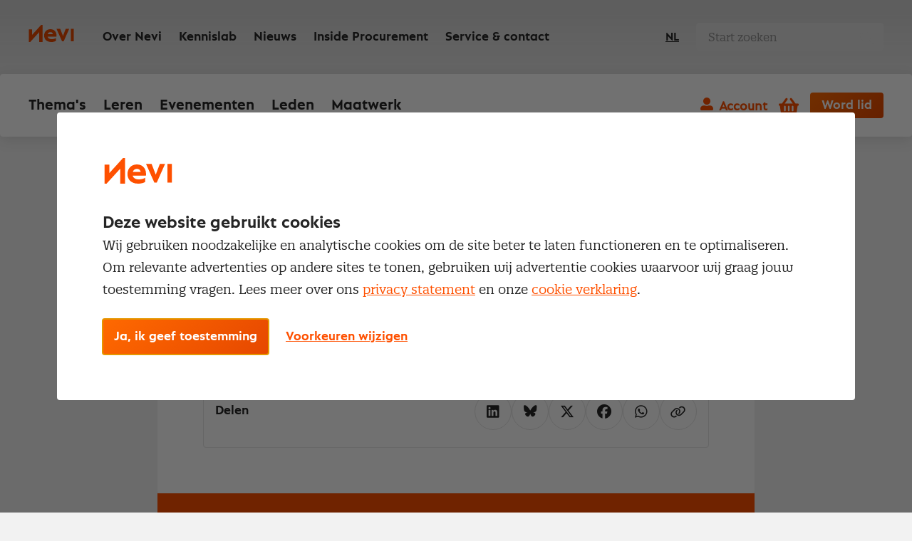

--- FILE ---
content_type: text/html; charset=utf-8
request_url: https://nevi.nl/kennislab/tools/checklist-contractbeheer
body_size: 16097
content:

<!DOCTYPE html>
<html lang="nl">
<head>
    <meta charset="utf-8" />
    <meta http-equiv="X-UA-Compatible" content="IE=edge,chrome=1">
    <meta name="viewport" content="width=device-width, initial-scale=1, shrink-to-fit=no">
    
    <link rel="stylesheet" href="/css/entry.css?v=mhN_GoCk_xLKx9eVsO6mbwlHt1G4wnyY7YJUQ-n9xhQ">
    
    <link rel="preload" href="/fonts/Neptune-Bold.woff2?v=p5UhBZ80ot4pOAZFEwk6lC_FkV3ACo_isRHZP5v0Cvw" as="font" type="font/woff2" crossorigin>
    <link rel="preload" href="/fonts/QuatroSlab-Regular.woff2?v=YQOpzcv70Q6Cd-kc0yqfj1BpDQKQLxNgYGfSNydVlng" as="font" type="font/woff2" crossorigin>

    <!-- These JS files get used at the end of the body, but the browser can already start downloading them: -->
    <link rel="preload" href="/vendor/swiper-bundle.min.js?v=yfJRo2xQcdB4-OBxgAMosAz8_POVPVYDV4o9DPyilp0" as="script" crossorigin>
    <link rel="preload" href="/vendor/jquery.min.js?v=dJk-e3lbn5NsWFjP3tO1BYksY2QYmQZdtRD5mxW4Hm0" as="script" crossorigin>
    <link rel="preload" href="/vendor/foundation.min.js?v=NY_Gd1fMtj4yQA-r_U3LbtUBj74H68RAibTW5Oz7NNc" as="script" crossorigin>
    <link rel="preload" href="/vendor/react.production.min.js?v=cJUU3HWCbBorjB9V4Z5kQwWieHoX3pOa2itsCU_Q5X0" as="script" crossorigin>
    <link rel="preload" href="/vendor/react-dom.production.min.js?v=wFocJm1Ny5im9_F02gohwOgh2DrlzuDlJipjm85SiXM" as="script" crossorigin>     

    <!-- Already warm up connections that will be used later on, on every page: -->
    <link href="https://www.googletagmanager.com" rel="preconnect" crossorigin>

    <link rel="manifest" href="/manifest.json?v=erts7vgrKQAtHOGjlCHrWZ_Npnd8J4xaldJwsgROUV4">
    
    <meta name="mobile-web-app-capable" content="yes">
    <meta name="apple-mobile-web-app-capable" content="yes">
    <meta name="application-name" content="Nevi">
    <meta name="apple-mobile-web-app-title" content="Nevi">
    <meta name="theme-color" content="#E64800">
    <meta name="msapplication-navbutton-color" content="#E64800">
    <meta name="apple-mobile-web-app-status-bar-style" content="black-translucent">
    <meta name="msapplication-starturl" content="/">
    
    <link rel="shortcut icon" href="/favicon/favicon.ico?v=_gNW2d25dLOmkTeoFgK-0BA0ysEMKcENk76uhXJYwFM">

    <link rel="icon" type="png" sizes="16x16" href="/favicon/favicon-16.png?v=VMUmnoS2bSPEVzOBnyoGqn7tlFa7234tjV7KRsHTEQU">
    <link rel="icon" type="png" sizes="32x32" href="/favicon/favicon-32.png?v=VMUmnoS2bSPEVzOBnyoGqn7tlFa7234tjV7KRsHTEQU">
    <link rel="icon" type="png" sizes="128x128" href="/favicon/favicon-128.png?v=VMUmnoS2bSPEVzOBnyoGqn7tlFa7234tjV7KRsHTEQU">
    <link rel="icon" type="png" sizes="152x152" href="/favicon/favicon-152.png?v=VMUmnoS2bSPEVzOBnyoGqn7tlFa7234tjV7KRsHTEQU">
    <link rel="icon" type="png" sizes="180x180" href="/favicon/favicon-180.png?v=VMUmnoS2bSPEVzOBnyoGqn7tlFa7234tjV7KRsHTEQU">
    <link rel="icon" type="png" sizes="192x192" href="/favicon/favicon-192.png?v=DAhLejqfCIMh9o7IFyIoDkHdIoCHQ48Re5KXUVB22aw">
    <link rel="icon" type="png" sizes="196x196" href="/favicon/favicon-196.png?v=ZzjwxCLx0U-P0PbaNPOW9CUsfcCw_2JCk9HNlGCiyC0">

    <link rel="apple-touch-icon" type="png" sizes="16x16" href="/favicon/favicon-16.png?v=VMUmnoS2bSPEVzOBnyoGqn7tlFa7234tjV7KRsHTEQU">
    <link rel="apple-touch-icon" type="png" sizes="32x32" href="/favicon/favicon-32.png?v=VMUmnoS2bSPEVzOBnyoGqn7tlFa7234tjV7KRsHTEQU">
    <link rel="apple-touch-icon" type="png" sizes="128x128" href="/favicon/favicon-128.png?v=VMUmnoS2bSPEVzOBnyoGqn7tlFa7234tjV7KRsHTEQU">
    <link rel="apple-touch-icon" type="png" sizes="152x152" href="/favicon/favicon-152.png?v=VMUmnoS2bSPEVzOBnyoGqn7tlFa7234tjV7KRsHTEQU">
    <link rel="apple-touch-icon" type="png" sizes="180x180" href="/favicon/favicon-180.png?v=VMUmnoS2bSPEVzOBnyoGqn7tlFa7234tjV7KRsHTEQU">
    <link rel="apple-touch-icon" type="png" sizes="192x192" href="/favicon/favicon-192.png?v=DAhLejqfCIMh9o7IFyIoDkHdIoCHQ48Re5KXUVB22aw">
    <link rel="apple-touch-icon" type="png" sizes="196x196" href="/favicon/favicon-196.png?v=ZzjwxCLx0U-P0PbaNPOW9CUsfcCw_2JCk9HNlGCiyC0">


<link rel="canonical" href="https://nevi.nl/kennislab/tools/checklist-contractbeheer" />

<title>Checklist contractbeheer | Kennislab | Nevi</title>
<meta name="description" content="-">
<meta name="keywords" content="tools, kennislab, nevi, nevi kennislab, inkoop, procurement, supply managament, supply chain management, deal, deal magazine">


<!-- Schema.org markup for Google+ -->
<meta itemprop="name" content="Checklist contractbeheer | Kennislab | Nevi">
<meta itemprop="description" content="-">
<meta itemprop="image" content="">

<!-- Twitter Card data -->
<meta name="twitter:card" content="summary">
<meta name="twitter:title" content="Checklist contractbeheer | Kennislab | Nevi">
<meta name="twitter:description" content="-">
<meta name="twitter:image:src" content="">
<meta name="twitter:site" content="Nevi">

<!-- Open Graph data -->
<meta property="og:title" content="Checklist contractbeheer | Kennislab | Nevi" />
<meta property="og:type" content="article" />
<meta property="og:url" content="https://nevi.nl/kennislab/tools/checklist-contractbeheer" />
<meta property="og:image" content="" />
<meta property="og:description" content="-" />
<meta property="og:site_name" content="Nevi" />
    
    <link rel="stylesheet" href="/vendor/swiper-bundle.min.css?v=7uQNpNDpJ3KqYjETEMb27GZtaCS7vEJ9pPMR6nckJo0">

    
    <link href="/_content/Kentico.Content.Web.Rcl/Content/Bundles/Public/systemPageComponents.min.css" rel="stylesheet" />


    

    <script>
    window.dataLayer = window.dataLayer || [];

    function gtag() {
        dataLayer.push(arguments);
    }

    gtag('consent', 'default', {
        'ad_storage': 'denied',
        'ad_user_data': 'denied',
        'ad_personalization': 'denied',
        'analytics_storage': 'denied',
        'personalization_storage': 'denied',
        'functionality_storage': 'granted',
        'security_storage': 'granted'
    });
</script>


    
    <script>
        (function (w, d, s, l, i) {
            w[l] = w[l] || []; w[l].push({
                'gtm.start':
                    new Date().getTime(), event: 'gtm.js'
            });
            var f = d.getElementsByTagName(s)[0], j = d.createElement(s), dl = l != 'dataLayer' ? '&l=' + l : '';
            j.async = true;
            j.src = 'https://www.googletagmanager.com/gtm.js?id=' + i + dl;
            f.parentNode.insertBefore(j, f);
        })(window, document, 'script', 'dataLayer', 'GTM-5FTCQH');
    </script>

    
    <script type="text/javascript" src="/kentico.resource/webanalytics/logger.js?Culture=nl-NL&amp;HttpStatus=200&amp;Value=0" async></script>

    <script type="text/javascript">
        function pushToDataLayer(event) {
            window.dataLayer = window.dataLayer || [];
            window.dataLayer.push({ event });
        }
    </script>
<script type="text/javascript">!function(T,l,y){var S=T.location,k="script",D="instrumentationKey",C="ingestionendpoint",I="disableExceptionTracking",E="ai.device.",b="toLowerCase",w="crossOrigin",N="POST",e="appInsightsSDK",t=y.name||"appInsights";(y.name||T[e])&&(T[e]=t);var n=T[t]||function(d){var g=!1,f=!1,m={initialize:!0,queue:[],sv:"5",version:2,config:d};function v(e,t){var n={},a="Browser";return n[E+"id"]=a[b](),n[E+"type"]=a,n["ai.operation.name"]=S&&S.pathname||"_unknown_",n["ai.internal.sdkVersion"]="javascript:snippet_"+(m.sv||m.version),{time:function(){var e=new Date;function t(e){var t=""+e;return 1===t.length&&(t="0"+t),t}return e.getUTCFullYear()+"-"+t(1+e.getUTCMonth())+"-"+t(e.getUTCDate())+"T"+t(e.getUTCHours())+":"+t(e.getUTCMinutes())+":"+t(e.getUTCSeconds())+"."+((e.getUTCMilliseconds()/1e3).toFixed(3)+"").slice(2,5)+"Z"}(),iKey:e,name:"Microsoft.ApplicationInsights."+e.replace(/-/g,"")+"."+t,sampleRate:100,tags:n,data:{baseData:{ver:2}}}}var h=d.url||y.src;if(h){function a(e){var t,n,a,i,r,o,s,c,u,p,l;g=!0,m.queue=[],f||(f=!0,t=h,s=function(){var e={},t=d.connectionString;if(t)for(var n=t.split(";"),a=0;a<n.length;a++){var i=n[a].split("=");2===i.length&&(e[i[0][b]()]=i[1])}if(!e[C]){var r=e.endpointsuffix,o=r?e.location:null;e[C]="https://"+(o?o+".":"")+"dc."+(r||"services.visualstudio.com")}return e}(),c=s[D]||d[D]||"",u=s[C],p=u?u+"/v2/track":d.endpointUrl,(l=[]).push((n="SDK LOAD Failure: Failed to load Application Insights SDK script (See stack for details)",a=t,i=p,(o=(r=v(c,"Exception")).data).baseType="ExceptionData",o.baseData.exceptions=[{typeName:"SDKLoadFailed",message:n.replace(/\./g,"-"),hasFullStack:!1,stack:n+"\nSnippet failed to load ["+a+"] -- Telemetry is disabled\nHelp Link: https://go.microsoft.com/fwlink/?linkid=2128109\nHost: "+(S&&S.pathname||"_unknown_")+"\nEndpoint: "+i,parsedStack:[]}],r)),l.push(function(e,t,n,a){var i=v(c,"Message"),r=i.data;r.baseType="MessageData";var o=r.baseData;return o.message='AI (Internal): 99 message:"'+("SDK LOAD Failure: Failed to load Application Insights SDK script (See stack for details) ("+n+")").replace(/\"/g,"")+'"',o.properties={endpoint:a},i}(0,0,t,p)),function(e,t){if(JSON){var n=T.fetch;if(n&&!y.useXhr)n(t,{method:N,body:JSON.stringify(e),mode:"cors"});else if(XMLHttpRequest){var a=new XMLHttpRequest;a.open(N,t),a.setRequestHeader("Content-type","application/json"),a.send(JSON.stringify(e))}}}(l,p))}function i(e,t){f||setTimeout(function(){!t&&m.core||a()},500)}var e=function(){var n=l.createElement(k);n.src=h;var e=y[w];return!e&&""!==e||"undefined"==n[w]||(n[w]=e),n.onload=i,n.onerror=a,n.onreadystatechange=function(e,t){"loaded"!==n.readyState&&"complete"!==n.readyState||i(0,t)},n}();y.ld<0?l.getElementsByTagName("head")[0].appendChild(e):setTimeout(function(){l.getElementsByTagName(k)[0].parentNode.appendChild(e)},y.ld||0)}try{m.cookie=l.cookie}catch(p){}function t(e){for(;e.length;)!function(t){m[t]=function(){var e=arguments;g||m.queue.push(function(){m[t].apply(m,e)})}}(e.pop())}var n="track",r="TrackPage",o="TrackEvent";t([n+"Event",n+"PageView",n+"Exception",n+"Trace",n+"DependencyData",n+"Metric",n+"PageViewPerformance","start"+r,"stop"+r,"start"+o,"stop"+o,"addTelemetryInitializer","setAuthenticatedUserContext","clearAuthenticatedUserContext","flush"]),m.SeverityLevel={Verbose:0,Information:1,Warning:2,Error:3,Critical:4};var s=(d.extensionConfig||{}).ApplicationInsightsAnalytics||{};if(!0!==d[I]&&!0!==s[I]){var c="onerror";t(["_"+c]);var u=T[c];T[c]=function(e,t,n,a,i){var r=u&&u(e,t,n,a,i);return!0!==r&&m["_"+c]({message:e,url:t,lineNumber:n,columnNumber:a,error:i}),r},d.autoExceptionInstrumented=!0}return m}(y.cfg);function a(){y.onInit&&y.onInit(n)}(T[t]=n).queue&&0===n.queue.length?(n.queue.push(a),n.trackPageView({})):a()}(window,document,{
src: "https://js.monitor.azure.com/scripts/b/ai.2.min.js", // The SDK URL Source
crossOrigin: "anonymous", 
cfg: { // Application Insights Configuration
    connectionString: 'InstrumentationKey=ff693b34-bc7d-4d0e-9b9b-95c326293ba2;IngestionEndpoint=https://westeurope-1.in.applicationinsights.azure.com/;LiveEndpoint=https://westeurope.livediagnostics.monitor.azure.com/'
}});</script></head>
<body >
    <a href="#pagecontent" class="skiplink button">Ga naar inhoud</a>
    
    <noscript>
        <iframe src="https://www.googletagmanager.com/ns.html?id=GTM-5FTCQH" height="0" width="0" style="display:none;visibility:hidden"></iframe>
    </noscript>




    <script type="application/ld&#x2B;json">
        {
            "@context": "http://schema.org",
            "@type": "BreadcrumbList",
            "itemListElement": [

                            {
                            "@type": "ListItem",
                            "position": 1,
                            "item": {
                            "@id": "/",
                            "name": "Home"
                            }
                            },
                        
                            {
                            "@type": "ListItem",
                            "position": 2,
                            "item": {
                            "@id": "/kennislab",
                            "name": "Kennislab"
                            }
                            },
                        
                            {
                            "@type": "ListItem",
                            "position": 3,
                            "item": {
                            "@id": "/kennislab/tools",
                            "name": "Tools"
                            }
                            },
                                        {
                    "@type": "ListItem",
                    "position": 4,
                    "item": {
                        "@id": "/kennislab/tools/checklist-contractbeheer",
                        "name": "Checklist contractbeheer"
                    }
                }
            ]
        }
    </script>

    <div class="body-inner">

        


<div class="account-navigation-logo-wrap">
    <span class="logo-mobile hide-for-large">
        <a href="/">
            <span class="visually-hidden">Nevi</span>
<svg width="63px" height="24px" viewBox="0 0 63 24" version="1.1" xmlns="http://www.w3.org/2000/svg"
     xmlns:xlink="http://www.w3.org/1999/xlink">
    <g id="Styleguide" stroke="none" stroke-width="1" fill="none" fill-rule="evenodd">
        <g id="Organisms" transform="translate(-104.000000, -494.000000)" class="fill-color">
            <g id="Header" transform="translate(0.000000, 201.000000)">
                <g id="Organisms-/-General-/-HeaderLight-Desktop"
                   transform="translate(0.000000, 256.000000)">
                    <g id="logo-white">
                        <path d="M130.478261,49.9230769 L137.782609,49.9230769 C137.340878,47.9538077 136.0159,47.1538462 134.317264,47.1538462 C132.346761,47.1538462 130.953921,48.1998463 130.478261,49.9230769 Z M134.273258,43 C139.484647,43 142.804348,46.698594 142.804348,51.7709954 C142.804348,52.4051281 142.768698,52.9334987 142.732825,53.4266885 L130.275313,53.4266885 C130.846384,55.6105322 132.845468,57.0195204 136.022346,57.0195204 C138.449455,57.0195204 140.662663,56.3502071 141.947629,55.4698093 L141.947629,59.4852497 C140.627013,60.2957258 138.306854,61 135.522575,61 C129.025997,61 125.456522,57.2308247 125.456522,52.0177003 C125.456522,46.7689554 129.025997,43 134.273258,43 Z M123.173913,37 L123.173913,61 L118.595578,61 L118.595578,47.0727682 L105.859096,61 L104,61 L104,43.1454418 L108.578335,43.1454418 L108.57855,50.9637767 L121.280652,37 L123.173913,37 Z M148.040857,42.5384615 L151.881181,52.5758244 L155.721287,42.5384615 L160.608696,42.5384615 L152.823665,60.0769231 L150.624245,60.0769231 L142.804348,42.5384615 L148.040857,42.5384615 Z M167,42.5384615 L167,60.0769231 L162.891304,60.0769231 L162.891304,42.5384615 L167,42.5384615 Z"></path>
                    </g>
                </g>
            </g>
        </g>
    </g>
</svg>          </a>
    </span>

    <div class="account-navigation">
            <a class="account-button js--account-button-mobile" onclick="pushToDataLayer('account_click')">Account</a>
            <div class="account-flyout">
                <div class="logged-out">
                    <a href="/nl-nl/account/signin?redirectUrl=%2Fkennislab%2Ftools%2Fchecklist-contractbeheer" class="button">Inloggen</a>
                    Geen registratie? <a href="/registratie/account-aanmaken" onclick="pushToDataLayer('meld_je_aan')">Meld je aan</a>
                </div>
            </div>
    </div>
</div>

    <div id="mobile-menu-basket" class="mobile-menu__basket ">
        <a href="/bestelstraat/cart" class="mini-cart">
            <span class="visually-hidden">Winkelwagen</span>
            <span class="nev-icon nev-icon-shopping-basket"></span>
            <span class="mini-cart__count">0</span>
        </a>
    </div>
    <div class="mobile-menu__trigger">
        <div class="nav-icon">
            <span></span>
            <span></span>
            <span></span>
            <span></span>
        </div>
    </div>

<header class="header">
    <div class="header-window">
        <div class="header__top ">
            <div class="header__top-logo">
                <a href="/">
                    <span class="visually-hidden">Nevi</span>
<svg width="63px" height="24px" viewBox="0 0 63 24" version="1.1" xmlns="http://www.w3.org/2000/svg"
     xmlns:xlink="http://www.w3.org/1999/xlink">
    <g id="Styleguide" stroke="none" stroke-width="1" fill="none" fill-rule="evenodd">
        <g id="Organisms" transform="translate(-104.000000, -494.000000)" class="fill-color">
            <g id="Header" transform="translate(0.000000, 201.000000)">
                <g id="Organisms-/-General-/-HeaderLight-Desktop"
                   transform="translate(0.000000, 256.000000)">
                    <g id="logo-white">
                        <path d="M130.478261,49.9230769 L137.782609,49.9230769 C137.340878,47.9538077 136.0159,47.1538462 134.317264,47.1538462 C132.346761,47.1538462 130.953921,48.1998463 130.478261,49.9230769 Z M134.273258,43 C139.484647,43 142.804348,46.698594 142.804348,51.7709954 C142.804348,52.4051281 142.768698,52.9334987 142.732825,53.4266885 L130.275313,53.4266885 C130.846384,55.6105322 132.845468,57.0195204 136.022346,57.0195204 C138.449455,57.0195204 140.662663,56.3502071 141.947629,55.4698093 L141.947629,59.4852497 C140.627013,60.2957258 138.306854,61 135.522575,61 C129.025997,61 125.456522,57.2308247 125.456522,52.0177003 C125.456522,46.7689554 129.025997,43 134.273258,43 Z M123.173913,37 L123.173913,61 L118.595578,61 L118.595578,47.0727682 L105.859096,61 L104,61 L104,43.1454418 L108.578335,43.1454418 L108.57855,50.9637767 L121.280652,37 L123.173913,37 Z M148.040857,42.5384615 L151.881181,52.5758244 L155.721287,42.5384615 L160.608696,42.5384615 L152.823665,60.0769231 L150.624245,60.0769231 L142.804348,42.5384615 L148.040857,42.5384615 Z M167,42.5384615 L167,60.0769231 L162.891304,60.0769231 L162.891304,42.5384615 L167,42.5384615 Z"></path>
                    </g>
                </g>
            </g>
        </g>
    </g>
</svg>                  </a>
            </div>




<div class="header__top-navigation">
    <ul>
            <li ><a href="/over-nevi" target="_self">Over Nevi</a></li>
            <li ><a href="/kennislab" target="_self">Kennislab</a></li>
            <li ><a href="/nieuws" target="_self">Nieuws</a></li>
            <li ><a href="https://insideprocurement.nevi.nl/?utm_source=nevi.nl&amp;utm_medium=menu" target="_blank">Inside Procurement</a></li>
            <li ><a href="/service-contact" target="_self">Service &amp; contact</a></li>
    </ul>
</div>
            
            <div class="header__top-lang-selector">
                


<div class="language-selector">
    <ul>
            <li class=active>
                <a href="/kennislab/tools/checklist-contractbeheer">NL</a>
            </li>
    </ul>
</div>
            </div>
            
                <script>
                    function handleSearchRequestSubmit() {
                        var value = document.querySelector('#search-component').value;
                        Entry.handleGtmSearchEvent('search', value);
                    }
                </script>
                <div class="header__top-search">
                    <form method="post" onsubmit="handleSearchRequestSubmit()" action="/nl-nl/search/searchrequest">
                        <input name="currentPath" value="/kennislab/tools/checklist-contractbeheer" type="hidden" />
                        <input name="searchPageGuid" value="9c281a3e-5e05-49ee-aebb-d5090eaa633d" type="hidden" />
                        <input id="search-component"name="searchTerm" type="text" maxlength="200" class="search" placeholder="Start zoeken">
                        <input type="submit"/>
                    <input name="__RequestVerificationToken" type="hidden" value="CfDJ8Icirh5dNchLicOc6CtBg40H9EhiGeRq80ffwxAKcP59SjbaTaOlTlYoehV-dZZIQ7sd3XgrqrYg4InjVaRreswQ9JBCAcTna5-NKpSumLImkyOjF7PUHHas2U2MK8Amn1WbOYxDsJMPQw0h72b4A0Y" /></form>
                </div>
        </div>

            <div class="header__bottom">
                <nav>
                    <ul>


    <li class="has-submenu ">
            <a href="/inkoopthemas">Thema&#x27;s</a>

        <div class="submenu">
                    <div class="submenu__block">
                        <div class="submenu__title">Inkoopthema&#x27;s</div>
                        <ul>
                                    <li><a href="/inkoopthemas/categoriemanagement" target="_self">Categoriemanagement</a></li>
                                    <li><a href="/inkoopthemas/contractmanagement" target="_self">Contractmanagement</a></li>
                                    <li><a href="/inkoopthemas/leveranciersmanagement" target="_self">Leveranciersmanagement</a></li>
                        </ul>
                    </div>
                    <div class="submenu__block">
                        <div class="submenu__title">Inkoopthema&#x27;s</div>
                        <ul>
                                    <li><a href="/inkoopthemas/inkoopmanagement" target="_self">Inkoopmanagement</a></li>
                                    <li><a href="/inkoopthemas/mvi" target="_self">Maatschappelijk verantwoord inkopen</a></li>
                                    <li><a href="/inkoopthemas/onderhandelen" target="_self">Onderhandelen</a></li>
                        </ul>
                    </div>
                    <div class="submenu__block">
                        <div class="submenu__title">Inkopen voor</div>
                        <ul>
                                    <li><a href="/sectoren/inkopen-industrie" target="_self">Industrie</a></li>
                                    <li><a href="/sectoren/inkopen-publieke-sector" target="_self">Publieke sector</a></li>
                                    <li><a href="/sectoren/inkopen-zorg" target="_self">Zorg</a></li>
                        </ul>
                    </div>

                <div class="submenu__footer">
                    <a href="/inkoopthemas" class="link-forward">Alle inkoopthema&#x27;s</a>
                </div>
        </div>
    </li>


    <li class="has-submenu ">
            <a href="/leren">Leren</a>

        <div class="submenu">
                    <div class="submenu__block">
                        <div class="submenu__title">Meest gekozen opleidingen</div>
                        <ul>
                                    <li><a href="/opleidingen-trainingen/nevi-1" target="_self">Nevi 1</a></li>
                                    <li><a href="/opleidingen-trainingen/nevi-2" target="_self">Nevi 2</a></li>
                                    <li><a href="/opleidingen/nevi-contract-en-leveranciersmanagement" target="_self">Contract- en leveranciersmanagement</a></li>
                                    <li><a href="/opleidingen/supplier-relationship-management" target="_self">Supplier Relationship Management</a></li>
                        </ul>
                    </div>
                    <div class="submenu__block">
                        <div class="submenu__title">Populairste trainingen</div>
                        <ul>
                                    <li><a href="/trainingen/basisaspecten-van-inkoop" target="_self">Basisaspecten van inkoop</a></li>
                                    <li><a href="/trainingen/leergang-strategische-inkoop" target="_self">Leergang Strategische inkoop</a></li>
                                    <li><a href="/trainingen/leergang-tactische-inkoop" target="_self">Leergang Tactische inkoop</a></li>
                                    <li><a href="/trainingen/procurement-executive-program" target="_self">Procurement Executive Program</a></li>
                        </ul>
                    </div>
                    <div class="submenu__block">
                        <div class="submenu__title">Direct naar</div>
                        <ul>
                                    <li><a href="/opleidingen-trainingen/open-dag" target="_self">Open Dag</a></li>
                                    <li><a href="/examens/informatie" target="_self">Examens</a></li>
                                    <li><a href="/opleidingen-trainingen/word-inkoper-contractmanager" target="_self">Starten in inkoop</a></li>
                        </ul>
                    </div>

                <div class="submenu__footer">
                    <a href="/alle-opleidingen-en-trainingen" class="link-forward">Bekijk opleidingen &amp; trainingen</a>
                </div>
        </div>
    </li>


    <li class="has-submenu ">
            <a href="/evenementen">Evenementen</a>

        <div class="submenu">
                    <div class="submenu__block">
                        <div class="submenu__title">Evenementen</div>
                        <ul>
                                    <li><a href="/evenementen/kalender" target="_self">Agenda</a></li>
                                    <li><a href="/evenementen/partnerpakketten" target="_self">Partnerpakketten</a></li>
                        </ul>
                    </div>
                    <div class="submenu__block">
                        <div class="submenu__title">Communities</div>
                        <ul>
                                    <li><a href="/over-nevi/netwerk-communities" target="_self">Netwerk en Communities</a></li>
                                    <li><a href="/inside-procurement" target="_self">Inside Procurement</a></li>
                        </ul>
                    </div>

                <div class="submenu__footer">
                    <a href="/evenementen" class="link-forward">Meer informatie</a>
                </div>
        </div>
    </li>


    <li ><a href="/lidmaatschap">Leden</a></li>


    <li ><a href="/incompany">Maatwerk</a></li>
                    </ul>
                </nav>
                <div class="header__bottom-buttons">
                    <div class="account-navigation">
                            <a href="#" class="account-button" onclick="pushToDataLayer('account_click')">Account</a>
                            <div class="account-flyout">
                                <div class="logged-out">
                                    <a href="/nl-nl/account/signin?redirectUrl=%2Fkennislab%2Ftools%2Fchecklist-contractbeheer" class="button">Inloggen</a>
                                    Geen registratie? <a href="/registratie/account-aanmaken" onclick="pushToDataLayer('meld_je_aan')">Meld je aan</a>
                                </div>
                            </div>
                    </div>

                        <a href="/bestelstraat/cart" class="mini-cart">
                            <span class="visually-hidden">Winkelwagen</span>
                            <span class="nev-icon nev-icon-shopping-basket"></span>
                            <span class="mini-cart__count ">0</span>
                        </a>

                        <a href="/membership/nevi-professional-member" class="button">Word lid</a>
                    
                </div>
            </div>
    </div>
</header>

        
        <div id="pagecontent">
            



<div class="grid-container">
    <div class="grid-x grid-padding-x">
        <div class="cell large-8 large-offset-2 medium-10 medium-offset-1">
            

    <a href="/kennislab/tools" class="link-back">Tools</a>


            <h1>Checklist contractbeheer</h1>
            <div class="text-wrap">
                <span class="meta-label meta-label--tool">Tool</span>



                    <section class="text">
                        <p>-</p>
                    </section>


                

                




<section class="social-share">
    <h3>Delen</h3>

    <div class="social-share__links">
        
        <a href="https://www.linkedin.com/sharing/share-offsite/?url=https://nevi.nl/kennislab/tools/checklist-contractbeheer" class="social-share__link">
            <span class="nev-icon nev-icon-linkedin"></span>
            <span class="social-share__link-message">LinkedIn</span>
        </a>        
        <a href="https://bsky.app/intent/compose?text=https://nevi.nl/kennislab/tools/checklist-contractbeheer" class="social-share__link">
            <span class="nev-icon nev-icon-bluesky"></span>
            <span class="social-share__link-message">BlueSky</span>
        </a>
        <a href="https://twitter.com/intent/tweet?url=https://nevi.nl/kennislab/tools/checklist-contractbeheer" class="social-share__link">
            <span class="nev-icon nev-icon-x-twitter"></span>
            <span class="social-share__link-message">Twitter</span>
        </a>
        <a href="https://www.facebook.com/sharer/sharer.php?u=https://nevi.nl/kennislab/tools/checklist-contractbeheer" class="social-share__link">
            <span class="nev-icon nev-icon-facebook"></span>
            <span class="social-share__link-message">Facebook</span>
        </a>
        <a href="https://api.whatsapp.com/send?text=https://nevi.nl/kennislab/tools/checklist-contractbeheer" class="social-share__link">
            <span class="nev-icon nev-icon-whatsapp"></span>
            <span class="social-share__link-message">Whatsapp</span>
        </a>
        <a id="copyLink" href="#" class="social-share__link">
            <span class="nev-icon nev-icon-link"></span>
            <span class="social-share__link-message">Kopieer</span>
            <span class="social-share__link-succes">Nevi.SocialShareWidget.CopyLink.SuccessMessage</span>
        </a>
    </div>
</section>



    


            </div>



    <article class="paywall paywall--login">
        <div class="paywall__content">
            <article class="login-or-register">
                <div class="login-or-register__login">
                    <h1 class="login-or-register__title">Inloggen</h1>
                    <p>Om toegang te krijgen tot dit artikel moet je ingelogd zijn met je Nevi account.</p>
                    <a href="/nl-nl/account/signin?redirectUrl=%2Fkennislab%2Ftools%2Fchecklist-contractbeheer" class="button">Inloggen</a>
                </div>

                <div class="login-or-register__register">
                    <h2 class="login-or-register__title">Nog geen Nevi account?</h2>
                    Met een Nevi account krijg je gratis toegang tot:
<ul>
	<li>Een online platform speciaal voor inkopers en geïnteresseerden in het inkoopvak</li>
	<li>Een community van meer dan 12.000 inkoopprofessionals</li>
	<li>Toegang tot diepgaande inkoopkennis en de nieuwste ontwikkelingen</li>
</ul>

                    <a href="/registratie/account-aanmaken" class="button">Maak een Nevi account aan</a>
                </div>
            </article>
        </div>
    </article>
        </div>
    </div>
</div>


        </div>

        
<footer class="footer">
        <div class="footer__top">
            <div class="grid-container">
                <div class="grid-x grid-padding-x">
                    <div class="cell hide-for-large small-order-1">
                        <img class="lazyload" data-src="https://nevi.nl/images/logo-nevi.svg" alt="Logo Nevi" width="89" height="34">
                    </div>
                    <div class="cell large-8 large-order-1 small-order-3">
                        <div class="grid-x">
                            <div class="cell large-order-2 medium-4 small-order-3">

        <div class="footer__link-list">
            <h4 class="footer__title">Direct naar</h4>
            <ul>

<li><a href="/service-contact" target="_self">Service &amp; contact</a></li>
<li><a href="/inkoop/" target="_self">Over inkoop</a></li>
<li><a href="/over-nevi/netwerk-communities" target="_self">Netwerk en communities</a></li>
<li><a href="/nieuwsbrief" target="_self">Aanmelden nieuwsbrief</a></li>
<li><a href="/membership" target="_self">Word lid van Nevi</a></li>
<li><a href="/membership/nevi-inkoopmanagersindex-lid" target="_self">Nevi PMI&#xAE;</a></li>
<li><a href="/inkoop/inkoopvacatures" target="_self">Inkoop vacatures</a></li>
<li><a href="/membership/opzeggen-membership" target="_self">Opzeggen lidmaatschap</a></li>            </ul>
        </div>
                            </div>

                            <div class="cell large-order-3 medium-4 small-order-4">

        <div class="footer__link-list">
            <h4 class="footer__title">Populaire thema&#x27;s</h4>
            <ul>

<li><a href="/inkoopthemas/aanbesteden" target="_self">Aanbesteden</a></li>
<li><a href="/inkoopthemas/contractmanagement" target="_self">Contractmanagement</a></li>
<li><a href="/inkoopthemas/kostenmanagement" target="_self">Kostenmanagement</a></li>
<li><a href="/inkoopthemas/leveranciersmanagement" target="_self">Leveranciersmanagement</a></li>
<li><a href="/inkoopthemas/onderhandelen" target="_self">Onderhandelen</a></li>
<li><a href="/inkoopthemas/persoonlijke-ontwikkeling" target="_self">Persoonlijke ontwikkeling</a></li>
<li><a href="/inkoopthemas/strategische-inkoop" target="_self">Strategische inkoop</a></li>
<li><a href="/inkoopthemas/supply-chain-management" target="_self">Supply chain management</a></li>            </ul>
        </div>
                            </div>

                            <div class="cell large-order-4 medium-4 small-order-5">

        <div class="footer__link-list">
            <h4 class="footer__title">Opleidingen en trainingen</h4>
            <ul>

<li><a href="/trainingen" target="_self">Trainingen</a></li>
<li><a href="/opleidingen" target="_self">Opleidingen</a></li>
<li><a href="/incompany" target="_self">Incompany</a></li>
<li><a href="/examens/informatie" target="_self">Examens</a></li>
<li><a href="/examens/vrijstellingen" target="_self">Vrijstellingen</a></li>
<li><a href="/ptp" target="_self">Traineeship</a></li>
<li><a href="/opleidingen-trainingen/nevi-1" target="_self">Nevi 1</a></li>
<li><a href="/opleidingen-trainingen/nevi-2" target="_self">Nevi 2</a></li>            </ul>
        </div>
                            </div>
                        </div>
                    </div>

                    <div class="cell large-4 large-order-5 small-order-2">

<div class="footer__service">
    <h3>Klantenservice</h3>
    <p>Vragen of opmerkingen? Neem contact met ons op. Onze professionals van het Klant contact center helpen je graag.</p>

    <div class="phone-number">
        <button class="phone-number-toggler js-phone-number-toggler" onclick="pushToDataLayer('contact_telefoon')">Bel ons</button>
        <a href="tel:&#x2B;31 883300700" title="(088) 330 07 00">(088) 330 07 00</a>
    </div>
    <a href="/service-contact" title="" class="footer__contactform-link" onclick="pushToDataLayer('contact_email')">Stuur een e-mail</a>

    <ul class="footer__some">
            <li>
                <a href="https://www.linkedin.com/school/nevi/?originalSubdomain=nl" target="_blank" rel="noopener">
                    <span class="visually-hidden">LinkedIn</span>
                    <span class="nev-icon nev-icon-linkedin-o"></span>
                </a>
            </li>


            <li>
                <a href="https://twitter.com/nevi_nl" target="_blank" rel="noopener">
                    <span class="visually-hidden">X</span>
                    <span class="nev-icon nev-icon-x-twitter"></span>
                </a>
            </li>

            <li>
                <a href="https://www.instagram.com/nevi.nl/" target="_blank" rel="noopener">
                    <span class="visually-hidden">Instagram</span>
                    <span class="nev-icon nev-icon-instagram"></span>
                </a>
            </li>

            <li>
                <a href="https://nl-nl.facebook.com/nl.nevi" target="_blank" rel="noopener">
                    <span class="visually-hidden">Facebook</span>
                    <span class="nev-icon nev-icon-facebook"></span>
                </a>
            </li>

            <li>
                <a href="https://www.youtube.com/channel/UC7XvjXQcwlP9rmFHGci46Og" target="_blank" rel="noopener">
                    <span class="visually-hidden">YouTube</span>
                    <span class="nev-icon nev-icon-youtube"></span>
                </a>
            </li>
    </ul>
</div>                    </div>
                </div>
            </div>
        </div>


<div class="footer__bottom">
    <div class="grid-container">
        <div class="grid-x grid-padding-x align-justify">
            <div class="cell medium-auto medium-offset-0 small-8 small-offset-2">
                <a href="#" class="js--cookie-modal-toggle">Cookievoorkeuren beheren</a>
                Onze <a href="/algemene-voorwaarden-examenreglement-privacy">algemene voorwaarden, cookie- en privacyverklaring</a>&nbsp;zijn van toepassing.
            </div>
            <div class="cell medium-shrink">&nbsp;</div>
            <div class="cell medium-shrink medium-offset-0 small-8 small-offset-2">
                © Nevi.nl
            </div>
        </div>
    </div>
</div></footer>

<div id="errorMessageContainer" class="callout callout--error" style="display: none" data-closable>
    <div id="errorMessages">
    </div>
    <button class="close-button" aria-label="Dismiss alert" type="button" data-close>
        <span aria-hidden="true">&times;</span>
    </button>
</div>
<div id="successMessageContainer" class="callout callout--success" style="display: none" data-closable>
    <div id="successMessages">
    </div>
    <button class="close-button" aria-label="Dismiss alert" type="button" data-close>
        <span aria-hidden="true">&times;</span>
    </button>
</div>
        
<div class="reveal small" id="added-to-products" data-reveal="" data-reset-on-close="true">
    <div class="added-to-products">
        <div class="added-to-products__content" id="added-to-products-content">
            <span class="added-to-products__title">Het product is toegevoegd</span>
        </div>
        <div class="added-to-products__buttons">
            <a href="/bestelstraat/cart" class="button" onclick="pushToDataLayer('productoverzicht_button')">Naar je productoverzicht</a>
            <span class="link-forward" data-close="">Verder winkelen</span>
        </div>
    </div>
</div>

        

    <script>
        function consentGrantedMarketing() {
            gtag('consent', 'update', {
                'ad_storage': 'granted',
                'ad_user_data': 'granted',
                'ad_personalization': 'granted',
                'analytics_storage': 'granted',
                'personalization_storage': 'granted',
                'functionality_storage': 'granted',
                'security_storage': 'granted'
            });
        }
        function consentGrantedAnalytical() {
            gtag('consent', 'update', {
                'ad_storage': 'denied',
                'ad_user_data': 'denied',
                'ad_personalization': 'denied',
                'analytics_storage': 'granted',
                'personalization_storage': 'denied',
                'functionality_storage': 'granted',
                'security_storage': 'granted'
            });
        }
        function consentGrantedFunctional() {
            gtag('consent', 'update', {
                'ad_storage': 'denied',
                'ad_user_data': 'denied',
                'ad_personalization': 'denied',
                'analytics_storage': 'denied',
                'personalization_storage': 'denied',
                'functionality_storage': 'granted',
                'security_storage': 'granted'
            });
        }
    </script>
    <div class="cookie-bar open">
        <form action="/api/cookie/acceptcookielevel" method="post">
            <input name="__RequestVerificationToken" type="hidden" value="CfDJ8Icirh5dNchLicOc6CtBg40H9EhiGeRq80ffwxAKcP59SjbaTaOlTlYoehV-dZZIQ7sd3XgrqrYg4InjVaRreswQ9JBCAcTna5-NKpSumLImkyOjF7PUHHas2U2MK8Amn1WbOYxDsJMPQw0h72b4A0Y" />
            <div class="cookie-bar__container">
                <div class="cookie-bar__logo">
<svg width="63px" height="24px" viewBox="0 0 63 24" version="1.1" xmlns="http://www.w3.org/2000/svg"
     xmlns:xlink="http://www.w3.org/1999/xlink">
    <g id="Styleguide" stroke="none" stroke-width="1" fill="none" fill-rule="evenodd">
        <g id="Organisms" transform="translate(-104.000000, -494.000000)" class="fill-color">
            <g id="Header" transform="translate(0.000000, 201.000000)">
                <g id="Organisms-/-General-/-HeaderLight-Desktop"
                   transform="translate(0.000000, 256.000000)">
                    <g id="logo-white">
                        <path d="M130.478261,49.9230769 L137.782609,49.9230769 C137.340878,47.9538077 136.0159,47.1538462 134.317264,47.1538462 C132.346761,47.1538462 130.953921,48.1998463 130.478261,49.9230769 Z M134.273258,43 C139.484647,43 142.804348,46.698594 142.804348,51.7709954 C142.804348,52.4051281 142.768698,52.9334987 142.732825,53.4266885 L130.275313,53.4266885 C130.846384,55.6105322 132.845468,57.0195204 136.022346,57.0195204 C138.449455,57.0195204 140.662663,56.3502071 141.947629,55.4698093 L141.947629,59.4852497 C140.627013,60.2957258 138.306854,61 135.522575,61 C129.025997,61 125.456522,57.2308247 125.456522,52.0177003 C125.456522,46.7689554 129.025997,43 134.273258,43 Z M123.173913,37 L123.173913,61 L118.595578,61 L118.595578,47.0727682 L105.859096,61 L104,61 L104,43.1454418 L108.578335,43.1454418 L108.57855,50.9637767 L121.280652,37 L123.173913,37 Z M148.040857,42.5384615 L151.881181,52.5758244 L155.721287,42.5384615 L160.608696,42.5384615 L152.823665,60.0769231 L150.624245,60.0769231 L142.804348,42.5384615 L148.040857,42.5384615 Z M167,42.5384615 L167,60.0769231 L162.891304,60.0769231 L162.891304,42.5384615 L167,42.5384615 Z"></path>
                    </g>
                </g>
            </g>
        </g>
    </g>
</svg>                  </div>
                <div class="cookie-bar__content without-preferences">
                    <h2>Deze website gebruikt cookies</h2>
                    <p>
                        Wij gebruiken noodzakelijke en analytische cookies om de site beter te laten functioneren en te optimaliseren. Om relevante advertenties op andere sites te tonen, gebruiken wij advertentie cookies waarvoor wij graag jouw toestemming vragen. Lees meer over ons <a href="https://nevi.nl/jouw-privacy" target="_blank">privacy statement</a> en onze <a href="https://nevi.nl/cookieverklaring">cookie verklaring</a>.
                    </p>
                </div>
                <div class="cookie-bar__content with-preferences">
                    <h2>Cookie instellingen</h2>
                    <p>
                        De website van Nevi maakt gebruik van functionele en analytics cookies. Stel hieronder je voorkeur in. Wil je meer weten? Lees dan onze <a href="https://nevi.nl/jouw-privacy">privacy statement</a>  en onze <a href="https://nevi.nl/cookieverklaring">cookie verklaring</a> voor meer informatie.
                    </p>
                </div>
                <div class="cookie-bar__options">
                    <span class="ktc-radio">
                        <input class="form-control js-default-option"
                               data-ktc-notobserved-element=""
                               id="FunctionalCookiesRadioButton"
                               name="CookiesSelection"
                               type="radio"
                               value="Functional"
                               data-gtm-cookie-types="functional"
                               checked="checked">
                        <label for="FunctionalCookiesRadioButton">
                            <span class="title">Alleen functioneel</span>
                            <span class="description">
                                Met deze optie plaatsen we enkel functionele cookies. We kunnen jouw gegevens daarom niet gebruiken om onze website te verbeteren. Ook kunnen we je niet voorzien van persoonlijke content of van audiovisuele content van externe (social media) bronnen zoals vimeo.
                            </span>
                        </label>
                    </span>
                    <span class="ktc-radio">
                        <input class="form-control"
                               data-ktc-notobserved-element=""
                               id="AnalyticalCookiesRadioButton"
                               name="CookiesSelection"
                               type="radio"
                               value="Analytical"
                               data-gtm-cookie-types="functional,analytical">
                        <label for="AnalyticalCookiesRadioButton">
                            <span class="title">Alleen functioneel en analytische cookies</span>
                            <span class="description">
                                Met deze optie plaatsen we functionele en analytische cookies. Zo kunnen we onze website blijven optimaliseren. We kunnen je met deze optie niet voorzien van persoonlijke content of van audiovisuele content afkomstig van externe bronnen zoals youtube of soundcloud.
                            </span>
                        </label>
                    </span>
                    <span class="ktc-radio">
                        <input class="form-control"
                               data-ktc-notobserved-element=""
                               id="MarketingCookiesRadioButton"
                               name="CookiesSelection"
                               type="radio"
                               value="Marketing"
                               data-gtm-cookie-types="functional,analytical,marketing">
                        <label for="MarketingCookiesRadioButton">
                            <span class="title">Alle cookies</span>
                            <span class="description">
                                Met deze optie worden er functionele, analytische en marketingcookies geplaatst. Zo zijn we in staat om onze content op jouw interesses af te stemmen. Zo weet je zeker dat je ervaring op Nevi.nl altijd perfect bij jou past.
                            </span>
                        </label>
                    </span>
                </div>
                <div class="cookie-bar__buttons">
                    <button type="submit" class="button js--cookie-button-all without-preferences"
                            data-gtm-cookie-types="functional,analytical,marketing"
                            formaction="/api/cookie/acceptallcookies" formmethod="post" autofocus>
                        Ja, ik geef toestemming
                    </button>
                    <button type="submit" class="button js--cookie-button with-preferences">
                        Voorkeuren opslaan
                    </button>
                    <button type="button" class="underline active js-change-preferences">
                        Voorkeuren wijzigen
                    </button>
                    <button type="submit" class="underline js--cookie-button-all with-preferences"
                            data-gtm-cookie-types="functional,analytical,marketing"
                            formaction="/api/cookie/acceptallcookies" formmethod="post">
                        Ja, ik geef toestemming
                    </button>
                </div>
            </div>
        </form>
    </div>

    </div>

    <script src="/vendor/react.production.min.js?v=cJUU3HWCbBorjB9V4Z5kQwWieHoX3pOa2itsCU_Q5X0"></script>
    <script src="/vendor/react-dom.production.min.js?v=wFocJm1Ny5im9_F02gohwOgh2DrlzuDlJipjm85SiXM"></script>

    
    <script src="/_content/Kentico.Content.Web.Rcl/Scripts/jquery-3.5.1.js"></script>
<script src="/_content/Kentico.Content.Web.Rcl/Scripts/jquery.unobtrusive-ajax.js"></script>
<script type="text/javascript">
window.kentico = window.kentico || {};
window.kentico.builder = {}; 
window.kentico.builder.useJQuery = true;</script><script src="/_content/Kentico.Content.Web.Rcl/Content/Bundles/Public/systemFormComponents.min.js"></script>




    <script src="/vendor/jquery.min.js?v=dJk-e3lbn5NsWFjP3tO1BYksY2QYmQZdtRD5mxW4Hm0"></script>
    <script src="/vendor/foundation.min.js?v=NY_Gd1fMtj4yQA-r_U3LbtUBj74H68RAibTW5Oz7NNc"></script>
    <script src="/vendor/swiper-bundle.min.js?v=yfJRo2xQcdB4-OBxgAMosAz8_POVPVYDV4o9DPyilp0"></script>

    <script src="/scripts/entry.js?v=Bnq92gAVqIPAIuxTtXL_VVJyKPcvLQHbVH1_VX7TuOA"></script>
    <script src="/scripts/addToCart.js?v=xwEDLW2vrfCxCQkmuqTrrUyMrzbciXASo9qVIRxC0tU"></script>
    <script src="/scripts/site.js?v=C-TRMIBnNVnmhIfp0PVpkY_j3VtLFEGRzTxeJDPgLg0"></script>
    <script src="/scripts/modulePlanner.js?v=C09d_wkcd9Fr9MnznaPLKx0iPF1iPgo8OaD2mIbsSBk"></script>
    <script src="/scripts/newsLetterSubscription.js?v=igzFMscszJQnsBzfS9Jf03v7m8WDCFg4tFfQGwE8zXE"></script>

    <script></script>

    <script type="text/javascript" src="/kentico.resource/activities/kenticoactivitylogger/logger.js?pageIdentifier=1717" async></script>

    
<script type="text/javascript">
    const event = 'pageVisit';
    const contentGroup = 'Kennislab';
    const subContentGroup = 'Tools';

    if (event && contentGroup) {
        window.dataLayer = window.dataLayer || [];      

        if (subContentGroup) {
            pushToDataLayer({
                event: event,
                contentGroup: contentGroup,
                subContentGroup: subContentGroup
            });
        } else {
            pushToDataLayer({
                event: event,
                contentGroup: contentGroup
            });
        }
    }

    function pushToDataLayer(data) {
        window.dataLayer.push(data);
    }
</script>

</body>
</html>


--- FILE ---
content_type: text/css; charset=utf-8
request_url: https://nevi.nl/css/entry.css?v=mhN_GoCk_xLKx9eVsO6mbwlHt1G4wnyY7YJUQ-n9xhQ
body_size: 84983
content:
@font-face{font-display:swap;font-family:Authenia-Solid;src:local("Authenia-Solid"),local("Authenia-Solid"),url(../fonts/Authenia-Solid.woff2) format("woff2"),url(../fonts/Authenia-Solid.woff) format("woff")}@font-face{font-display:swap;font-family:Neptune-Regular;font-weight:400;src:local("Neptune-Regular"),local("Neptune-Regular"),url(../fonts/Neptune-Regular.woff2) format("woff2"),url(../fonts/Neptune-Regular.woff) format("woff")}@font-face{font-display:swap;font-family:Neptune-Bold;font-weight:700;src:local("Neptune-Bold"),local("Neptune-Bold"),url(../fonts/Neptune-Bold.woff2) format("woff2"),url(../fonts/Neptune-Bold.woff) format("woff")}@font-face{font-display:swap;font-family:Neptune-BoldItalic;font-style:italic;font-weight:700;src:local("Neptune-BoldItalic"),local("Neptune-BoldItalic"),url(../fonts/Neptune-BoldItalic.woff2) format("woff2"),url(../fonts/Neptune-BoldItalic.woff) format("woff")}@font-face{font-display:swap;font-family:QuatroSlab-Medium;font-weight:600;src:local("QuatroSlab-Medium"),local("QuatroSlab-Medium"),url(../fonts/QuatroSlab-Medium.woff2) format("woff2"),url(../fonts/QuatroSlab-Medium.woff) format("woff")}@font-face{font-display:swap;font-family:QuatroSlab-Regular;font-weight:500;src:local("QuatroSlab-Regular"),local("QuatroSlab-Regular"),url(../fonts/QuatroSlab-Regular.woff2) format("woff2"),url(../fonts/QuatroSlab-Regular.woff) format("woff")}@media print,screen and (min-width:40em){.reveal,.reveal.large,.reveal.small,.reveal.tiny{left:auto;margin:0 auto;right:auto}}/*! normalize.css v8.0.0 | MIT License | github.com/necolas/normalize.css */html{-webkit-text-size-adjust:100%;line-height:1.15}h1{font-size:2em;margin:.67em 0}hr{-webkit-box-sizing:content-box;box-sizing:content-box;height:0;overflow:visible}pre{font-family:monospace,monospace;font-size:1em}a{background-color:transparent}abbr[title]{border-bottom:0;-webkit-text-decoration:underline dotted;text-decoration:underline dotted}b,strong{font-weight:bolder}code,kbd,samp{font-family:monospace,monospace;font-size:1em}small{font-size:80%}sub,sup{font-size:75%;line-height:0;position:relative;vertical-align:baseline}sub{bottom:-.25em}sup{top:-.5em}img{border-style:none}button,input,optgroup,select,textarea{font-size:100%;line-height:1.15;margin:0}button,input{overflow:visible}button,select{text-transform:none}[type=button],[type=reset],[type=submit],button{-webkit-appearance:button}[type=button]::-moz-focus-inner,[type=reset]::-moz-focus-inner,[type=submit]::-moz-focus-inner,button::-moz-focus-inner{border-style:none;padding:0}[type=button]:-moz-focusring,[type=reset]:-moz-focusring,[type=submit]:-moz-focusring,button:-moz-focusring{outline:1px dotted ButtonText}fieldset{padding:.35em .75em .625em}legend{-webkit-box-sizing:border-box;box-sizing:border-box;color:inherit;display:table;padding:0;white-space:normal}progress{vertical-align:baseline}textarea{overflow:auto}[type=checkbox],[type=radio]{-webkit-box-sizing:border-box;box-sizing:border-box;padding:0}[type=number]::-webkit-inner-spin-button,[type=number]::-webkit-outer-spin-button{height:auto}[type=search]{-webkit-appearance:textfield;outline-offset:-2px}[type=search]::-webkit-search-decoration{-webkit-appearance:none}::-webkit-file-upload-button{-webkit-appearance:button;font:inherit}details{display:block}summary{display:list-item}[hidden],template{display:none}[data-whatinput=mouse] *,[data-whatinput=mouse] :focus,[data-whatinput=touch] *,[data-whatinput=touch] :focus,[data-whatintent=mouse] *,[data-whatintent=mouse] :focus,[data-whatintent=touch] *,[data-whatintent=touch] :focus{outline:none}[draggable=false]{-webkit-touch-callout:none;-webkit-user-select:none}.foundation-mq{font-family:"small=0em&medium=40em&large=64.0625em&xlarge=74em&xxlarge=90em"}html{-webkit-box-sizing:border-box;box-sizing:border-box;font-size:18px}*,:after,:before{-webkit-box-sizing:inherit;box-sizing:inherit}body{-moz-osx-font-smoothing:grayscale;background:#fff;font-family:QuatroSlab-Regular,Arial,sans-serif;line-height:1.77;margin:0;padding:0}img{-ms-interpolation-mode:bicubic;display:inline-block;height:auto;max-width:100%;vertical-align:middle}textarea{border-radius:4px;height:auto;min-height:50px}select{-webkit-box-sizing:border-box;box-sizing:border-box;width:100%}.map_canvas embed,.map_canvas img,.map_canvas object,.mqa-display embed,.mqa-display img,.mqa-display object{max-width:none!important}button{-webkit-appearance:none;-moz-appearance:none;appearance:none;background:transparent;border:0;border-radius:4px;cursor:auto;line-height:1;padding:0}[data-whatinput=mouse] button{outline:0}pre{-webkit-overflow-scrolling:touch;overflow:auto}button,input,optgroup,select,textarea{font-family:inherit}.is-visible{display:block!important}.is-hidden{display:none!important}[type=color],[type=date],[type=datetime-local],[type=datetime],[type=email],[type=month],[type=number],[type=password],[type=search],[type=tel],[type=text],[type=time],[type=url],[type=week],textarea{-webkit-appearance:none;-moz-appearance:none;appearance:none;background-color:#f2f2f2;border:1px solid #e0e0e0;border-radius:4px;-webkit-box-shadow:inset 0 1px 2px rgba(38,38,38,.1);box-shadow:inset 0 1px 2px rgba(38,38,38,.1);-webkit-box-sizing:border-box;box-sizing:border-box;color:#262626;display:block;font-family:inherit;font-size:.8888888889rem;font-weight:400;height:2.4066666667rem;line-height:1.77;margin:0 0 .8888888889rem;padding:.4444444444rem;-webkit-transition:border-color .25s ease-in-out,-webkit-box-shadow .5s;transition:border-color .25s ease-in-out,-webkit-box-shadow .5s;transition:box-shadow .5s,border-color .25s ease-in-out;transition:box-shadow .5s,border-color .25s ease-in-out,-webkit-box-shadow .5s;width:100%}[type=color]:focus,[type=date]:focus,[type=datetime-local]:focus,[type=datetime]:focus,[type=email]:focus,[type=month]:focus,[type=number]:focus,[type=password]:focus,[type=search]:focus,[type=tel]:focus,[type=text]:focus,[type=time]:focus,[type=url]:focus,[type=week]:focus,textarea:focus{background-color:#f2f2f2;border:1px solid #9a9a9a;-webkit-box-shadow:0 0 5px #9a9a9a;box-shadow:0 0 5px #9a9a9a;outline:none;-webkit-transition:border-color .25s ease-in-out,-webkit-box-shadow .5s;transition:border-color .25s ease-in-out,-webkit-box-shadow .5s;transition:box-shadow .5s,border-color .25s ease-in-out;transition:box-shadow .5s,border-color .25s ease-in-out,-webkit-box-shadow .5s}textarea{max-width:100%}textarea[rows]{height:auto}input:disabled,input[readonly],textarea:disabled,textarea[readonly]{background-color:#e0e0e0;cursor:not-allowed}[type=button],[type=submit]{-webkit-appearance:none;-moz-appearance:none;appearance:none;border-radius:4px}input[type=search]{-webkit-box-sizing:border-box;box-sizing:border-box}::-webkit-input-placeholder{color:#8f8f8f}::-moz-placeholder{color:#8f8f8f}:-ms-input-placeholder{color:#8f8f8f}::-ms-input-placeholder{color:#8f8f8f}::placeholder{color:#8f8f8f}[type=checkbox],[type=file],[type=radio]{margin:0 0 .8888888889rem}[type=checkbox]+label,[type=radio]+label{display:inline-block;margin-bottom:0;margin-left:.4444444444rem;margin-right:.8888888889rem;vertical-align:baseline}[type=checkbox]+label[for],[type=radio]+label[for]{cursor:pointer}label>[type=checkbox],label>[type=radio]{margin-right:.4444444444rem}[type=file]{width:100%}label{color:#262626;display:block;font-size:.7777777778rem;font-weight:400;line-height:1.8;margin:0}label.middle{line-height:1.77;margin:0 0 .8888888889rem;padding:.5rem 0}.help-text{color:#262626;font-size:.7222222222rem;font-style:italic;margin-top:-.4444444444rem}.input-group{-webkit-box-align:stretch;-ms-flex-align:stretch;align-items:stretch;display:-webkit-box;display:-ms-flexbox;display:flex;margin-bottom:.8888888889rem;width:100%}.input-group>:first-child,.input-group>:first-child.input-group-button>*{border-radius:4px 0 0 4px}.input-group>:last-child,.input-group>:last-child.input-group-button>*{border-radius:0 4px 4px 0}.input-group-button,.input-group-button a,.input-group-button button,.input-group-button input,.input-group-button label,.input-group-field,.input-group-label{margin:0;white-space:nowrap}.input-group-label{-webkit-box-flex:0;-webkit-box-align:center;-ms-flex-align:center;align-items:center;background:#e6e6e6;border:1px solid #9a9a9a;color:#262626;display:-webkit-box;display:-ms-flexbox;display:flex;-ms-flex:0 0 auto;flex:0 0 auto;padding:0 1rem;text-align:center;white-space:nowrap}.input-group-label:first-child{border-right:0}.input-group-label:last-child{border-left:0}.input-group-field{-webkit-box-flex:1;border-radius:0;-ms-flex:1 1 0px;flex:1 1 0px;min-width:0}.input-group-button{-webkit-box-flex:0;display:-webkit-box;display:-ms-flexbox;display:flex;-ms-flex:0 0 auto;flex:0 0 auto;padding-bottom:0;padding-top:0;text-align:center}.input-group-button a,.input-group-button button,.input-group-button input,.input-group-button label{-ms-flex-item-align:stretch;align-self:stretch;font-size:.8888888889rem;height:auto;padding-bottom:0;padding-top:0}fieldset{border:0;margin:0;padding:0}legend{margin-bottom:.4444444444rem;max-width:100%}.fieldset{border:1px solid #9a9a9a;margin:1rem 0;padding:1.1111111111rem}.fieldset legend{margin:0 0 0 -.1666666667rem;padding:0 .1666666667rem}select{-webkit-appearance:none;-moz-appearance:none;appearance:none;background-color:#fff;background-image:url('data:image/svg+xml;utf8,<svg xmlns="http://www.w3.org/2000/svg" version="1.1" width="32" height="24" viewBox="0 0 32 24"><polygon points="0,0 32,0 16,24" style="fill: rgb%28154, 154, 154%29"></polygon></svg>');background-origin:content-box;background-position:right -.8888888889rem center;background-repeat:no-repeat;background-size:9px 6px;border:1px solid #e0e0e0;border-radius:4px;color:#262626;font-family:inherit;font-size:.8888888889rem;font-weight:400;height:2.4066666667rem;line-height:1.77;margin:0 0 .8888888889rem;padding:.4444444444rem 1.3333333333rem .4444444444rem .4444444444rem;-webkit-transition:border-color .25s ease-in-out,-webkit-box-shadow .5s;transition:border-color .25s ease-in-out,-webkit-box-shadow .5s;transition:box-shadow .5s,border-color .25s ease-in-out;transition:box-shadow .5s,border-color .25s ease-in-out,-webkit-box-shadow .5s}@media screen and (min-width:0\0){select{background-image:url("[data-uri]")}}select:focus{background-color:#f2f2f2;border:1px solid #9a9a9a;-webkit-box-shadow:0 0 5px #9a9a9a;box-shadow:0 0 5px #9a9a9a;outline:none;-webkit-transition:border-color .25s ease-in-out,-webkit-box-shadow .5s;transition:border-color .25s ease-in-out,-webkit-box-shadow .5s;transition:box-shadow .5s,border-color .25s ease-in-out;transition:box-shadow .5s,border-color .25s ease-in-out,-webkit-box-shadow .5s}select:disabled{background-color:#e0e0e0;cursor:not-allowed}select::-ms-expand{display:none}select[multiple]{background-image:none;height:auto}select:not([multiple]){padding-bottom:0;padding-top:0}.is-invalid-input:not(:focus){background-color:#f9e6e8;border-color:#c30014}.is-invalid-input:not(:focus)::-webkit-input-placeholder{color:#c30014}.is-invalid-input:not(:focus)::-moz-placeholder{color:#c30014}.is-invalid-input:not(:focus):-ms-input-placeholder{color:#c30014}.is-invalid-input:not(:focus)::-ms-input-placeholder{color:#c30014}.is-invalid-input:not(:focus)::placeholder{color:#c30014}.form-error,.is-invalid-label{color:#c30014}.form-error{display:none;font-size:.6666666667rem;font-weight:700;margin-bottom:.8888888889rem;margin-top:-.4444444444rem}.form-error.is-visible{display:block}.grid-container{margin-left:auto;margin-right:auto;max-width:72.8888888889rem;padding-left:.8888888889rem;padding-right:.8888888889rem}@media print,screen and (min-width:40em){.grid-container{padding-left:.8888888889rem;padding-right:.8888888889rem}}@media print,screen and (min-width:64.0625em){.grid-container{padding-left:.4444444444rem;padding-right:.4444444444rem}}.grid-container.fluid{margin-left:auto;margin-right:auto;max-width:100%;padding-left:.8888888889rem;padding-right:.8888888889rem}@media print,screen and (min-width:40em){.grid-container.fluid{padding-left:.8888888889rem;padding-right:.8888888889rem}}@media print,screen and (min-width:64.0625em){.grid-container.fluid{padding-left:.4444444444rem;padding-right:.4444444444rem}}.grid-container.full{margin-left:auto;margin-right:auto;max-width:100%;padding-left:0;padding-right:0}.grid-x{-webkit-box-orient:horizontal;-webkit-box-direction:normal;display:-webkit-box;display:-ms-flexbox;display:flex;-ms-flex-flow:row wrap;flex-flow:row wrap}.cell{-webkit-box-flex:0;-ms-flex:0 0 auto;flex:0 0 auto;min-height:0;min-width:0;width:100%}.cell.auto{-webkit-box-flex:1;-ms-flex:1 1 0px;flex:1 1 0}.cell.shrink{-webkit-box-flex:0;-ms-flex:0 0 auto;flex:0 0 auto}.grid-x>.auto,.grid-x>.shrink{width:auto}.grid-x>.small-1,.grid-x>.small-10,.grid-x>.small-11,.grid-x>.small-12,.grid-x>.small-2,.grid-x>.small-3,.grid-x>.small-4,.grid-x>.small-5,.grid-x>.small-6,.grid-x>.small-7,.grid-x>.small-8,.grid-x>.small-9,.grid-x>.small-full,.grid-x>.small-shrink{-ms-flex-preferred-size:auto;flex-basis:auto}@media print,screen and (min-width:40em){.grid-x>.medium-1,.grid-x>.medium-10,.grid-x>.medium-11,.grid-x>.medium-12,.grid-x>.medium-2,.grid-x>.medium-3,.grid-x>.medium-4,.grid-x>.medium-5,.grid-x>.medium-6,.grid-x>.medium-7,.grid-x>.medium-8,.grid-x>.medium-9,.grid-x>.medium-full,.grid-x>.medium-shrink{-ms-flex-preferred-size:auto;flex-basis:auto}}@media print,screen and (min-width:64.0625em){.grid-x>.large-1,.grid-x>.large-10,.grid-x>.large-11,.grid-x>.large-12,.grid-x>.large-2,.grid-x>.large-3,.grid-x>.large-4,.grid-x>.large-5,.grid-x>.large-6,.grid-x>.large-7,.grid-x>.large-8,.grid-x>.large-9,.grid-x>.large-full,.grid-x>.large-shrink{-ms-flex-preferred-size:auto;flex-basis:auto}}@media screen and (min-width:74em){.grid-x>.xlarge-1,.grid-x>.xlarge-10,.grid-x>.xlarge-11,.grid-x>.xlarge-12,.grid-x>.xlarge-2,.grid-x>.xlarge-3,.grid-x>.xlarge-4,.grid-x>.xlarge-5,.grid-x>.xlarge-6,.grid-x>.xlarge-7,.grid-x>.xlarge-8,.grid-x>.xlarge-9,.grid-x>.xlarge-full,.grid-x>.xlarge-shrink{-ms-flex-preferred-size:auto;flex-basis:auto}}@media screen and (min-width:90em){.grid-x>.xxlarge-1,.grid-x>.xxlarge-10,.grid-x>.xxlarge-11,.grid-x>.xxlarge-12,.grid-x>.xxlarge-2,.grid-x>.xxlarge-3,.grid-x>.xxlarge-4,.grid-x>.xxlarge-5,.grid-x>.xxlarge-6,.grid-x>.xxlarge-7,.grid-x>.xxlarge-8,.grid-x>.xxlarge-9,.grid-x>.xxlarge-full,.grid-x>.xxlarge-shrink{-ms-flex-preferred-size:auto;flex-basis:auto}}.grid-x>.small-1,.grid-x>.small-10,.grid-x>.small-11,.grid-x>.small-12,.grid-x>.small-2,.grid-x>.small-3,.grid-x>.small-4,.grid-x>.small-5,.grid-x>.small-6,.grid-x>.small-7,.grid-x>.small-8,.grid-x>.small-9{-webkit-box-flex:0;-ms-flex:0 0 auto;flex:0 0 auto}.grid-x>.small-1{width:8.3333333333%}.grid-x>.small-2{width:16.6666666667%}.grid-x>.small-3{width:25%}.grid-x>.small-4{width:33.3333333333%}.grid-x>.small-5{width:41.6666666667%}.grid-x>.small-6{width:50%}.grid-x>.small-7{width:58.3333333333%}.grid-x>.small-8{width:66.6666666667%}.grid-x>.small-9{width:75%}.grid-x>.small-10{width:83.3333333333%}.grid-x>.small-11{width:91.6666666667%}.grid-x>.small-12{width:100%}@media print,screen and (min-width:40em){.grid-x>.medium-auto{-webkit-box-flex:1;-ms-flex:1 1 0px;flex:1 1 0;width:auto}.grid-x>.medium-1,.grid-x>.medium-10,.grid-x>.medium-11,.grid-x>.medium-12,.grid-x>.medium-2,.grid-x>.medium-3,.grid-x>.medium-4,.grid-x>.medium-5,.grid-x>.medium-6,.grid-x>.medium-7,.grid-x>.medium-8,.grid-x>.medium-9,.grid-x>.medium-shrink{-webkit-box-flex:0;-ms-flex:0 0 auto;flex:0 0 auto}.grid-x>.medium-shrink{width:auto}.grid-x>.medium-1{width:8.3333333333%}.grid-x>.medium-2{width:16.6666666667%}.grid-x>.medium-3{width:25%}.grid-x>.medium-4{width:33.3333333333%}.grid-x>.medium-5{width:41.6666666667%}.grid-x>.medium-6{width:50%}.grid-x>.medium-7{width:58.3333333333%}.grid-x>.medium-8{width:66.6666666667%}.grid-x>.medium-9{width:75%}.grid-x>.medium-10{width:83.3333333333%}.grid-x>.medium-11{width:91.6666666667%}.grid-x>.medium-12{width:100%}}@media print,screen and (min-width:64.0625em){.grid-x>.large-auto{-webkit-box-flex:1;-ms-flex:1 1 0px;flex:1 1 0;width:auto}.grid-x>.large-1,.grid-x>.large-10,.grid-x>.large-11,.grid-x>.large-12,.grid-x>.large-2,.grid-x>.large-3,.grid-x>.large-4,.grid-x>.large-5,.grid-x>.large-6,.grid-x>.large-7,.grid-x>.large-8,.grid-x>.large-9,.grid-x>.large-shrink{-webkit-box-flex:0;-ms-flex:0 0 auto;flex:0 0 auto}.grid-x>.large-shrink{width:auto}.grid-x>.large-1{width:8.3333333333%}.grid-x>.large-2{width:16.6666666667%}.grid-x>.large-3{width:25%}.grid-x>.large-4{width:33.3333333333%}.grid-x>.large-5{width:41.6666666667%}.grid-x>.large-6{width:50%}.grid-x>.large-7{width:58.3333333333%}.grid-x>.large-8{width:66.6666666667%}.grid-x>.large-9{width:75%}.grid-x>.large-10{width:83.3333333333%}.grid-x>.large-11{width:91.6666666667%}.grid-x>.large-12{width:100%}}@media screen and (min-width:74em){.grid-x>.xlarge-auto{-webkit-box-flex:1;-ms-flex:1 1 0px;flex:1 1 0;width:auto}.grid-x>.xlarge-1,.grid-x>.xlarge-10,.grid-x>.xlarge-11,.grid-x>.xlarge-12,.grid-x>.xlarge-2,.grid-x>.xlarge-3,.grid-x>.xlarge-4,.grid-x>.xlarge-5,.grid-x>.xlarge-6,.grid-x>.xlarge-7,.grid-x>.xlarge-8,.grid-x>.xlarge-9,.grid-x>.xlarge-shrink{-webkit-box-flex:0;-ms-flex:0 0 auto;flex:0 0 auto}.grid-x>.xlarge-shrink{width:auto}.grid-x>.xlarge-1{width:8.3333333333%}.grid-x>.xlarge-2{width:16.6666666667%}.grid-x>.xlarge-3{width:25%}.grid-x>.xlarge-4{width:33.3333333333%}.grid-x>.xlarge-5{width:41.6666666667%}.grid-x>.xlarge-6{width:50%}.grid-x>.xlarge-7{width:58.3333333333%}.grid-x>.xlarge-8{width:66.6666666667%}.grid-x>.xlarge-9{width:75%}.grid-x>.xlarge-10{width:83.3333333333%}.grid-x>.xlarge-11{width:91.6666666667%}.grid-x>.xlarge-12{width:100%}}@media screen and (min-width:90em){.grid-x>.xxlarge-auto{-webkit-box-flex:1;-ms-flex:1 1 0px;flex:1 1 0;width:auto}.grid-x>.xxlarge-1,.grid-x>.xxlarge-10,.grid-x>.xxlarge-11,.grid-x>.xxlarge-12,.grid-x>.xxlarge-2,.grid-x>.xxlarge-3,.grid-x>.xxlarge-4,.grid-x>.xxlarge-5,.grid-x>.xxlarge-6,.grid-x>.xxlarge-7,.grid-x>.xxlarge-8,.grid-x>.xxlarge-9,.grid-x>.xxlarge-shrink{-webkit-box-flex:0;-ms-flex:0 0 auto;flex:0 0 auto}.grid-x>.xxlarge-shrink{width:auto}.grid-x>.xxlarge-1{width:8.3333333333%}.grid-x>.xxlarge-2{width:16.6666666667%}.grid-x>.xxlarge-3{width:25%}.grid-x>.xxlarge-4{width:33.3333333333%}.grid-x>.xxlarge-5{width:41.6666666667%}.grid-x>.xxlarge-6{width:50%}.grid-x>.xxlarge-7{width:58.3333333333%}.grid-x>.xxlarge-8{width:66.6666666667%}.grid-x>.xxlarge-9{width:75%}.grid-x>.xxlarge-10{width:83.3333333333%}.grid-x>.xxlarge-11{width:91.6666666667%}.grid-x>.xxlarge-12{width:100%}}.grid-margin-x:not(.grid-x)>.cell{width:auto}.grid-margin-y:not(.grid-y)>.cell{height:auto}.grid-margin-x{margin-left:-.8888888889rem;margin-right:-.8888888889rem}@media print,screen and (min-width:40em){.grid-margin-x{margin-left:-.8888888889rem;margin-right:-.8888888889rem}}@media print,screen and (min-width:64.0625em){.grid-margin-x{margin-left:-.4444444444rem;margin-right:-.4444444444rem}}.grid-margin-x>.cell{margin-left:.8888888889rem;margin-right:.8888888889rem;width:calc(100% - 1.77778rem)}@media print,screen and (min-width:40em){.grid-margin-x>.cell{margin-left:.8888888889rem;margin-right:.8888888889rem;width:calc(100% - 1.77778rem)}}@media print,screen and (min-width:64.0625em){.grid-margin-x>.cell{margin-left:.4444444444rem;margin-right:.4444444444rem;width:calc(100% - .88889rem)}}.grid-margin-x>.auto,.grid-margin-x>.shrink{width:auto}.grid-margin-x>.small-1{width:calc(8.33333% - 1.77778rem)}.grid-margin-x>.small-2{width:calc(16.66667% - 1.77778rem)}.grid-margin-x>.small-3{width:calc(25% - 1.77778rem)}.grid-margin-x>.small-4{width:calc(33.33333% - 1.77778rem)}.grid-margin-x>.small-5{width:calc(41.66667% - 1.77778rem)}.grid-margin-x>.small-6{width:calc(50% - 1.77778rem)}.grid-margin-x>.small-7{width:calc(58.33333% - 1.77778rem)}.grid-margin-x>.small-8{width:calc(66.66667% - 1.77778rem)}.grid-margin-x>.small-9{width:calc(75% - 1.77778rem)}.grid-margin-x>.small-10{width:calc(83.33333% - 1.77778rem)}.grid-margin-x>.small-11{width:calc(91.66667% - 1.77778rem)}.grid-margin-x>.small-12{width:calc(100% - 1.77778rem)}@media print,screen and (min-width:40em){.grid-margin-x>.auto,.grid-margin-x>.shrink{width:auto}.grid-margin-x>.small-1{width:calc(8.33333% - 1.77778rem)}.grid-margin-x>.small-2{width:calc(16.66667% - 1.77778rem)}.grid-margin-x>.small-3{width:calc(25% - 1.77778rem)}.grid-margin-x>.small-4{width:calc(33.33333% - 1.77778rem)}.grid-margin-x>.small-5{width:calc(41.66667% - 1.77778rem)}.grid-margin-x>.small-6{width:calc(50% - 1.77778rem)}.grid-margin-x>.small-7{width:calc(58.33333% - 1.77778rem)}.grid-margin-x>.small-8{width:calc(66.66667% - 1.77778rem)}.grid-margin-x>.small-9{width:calc(75% - 1.77778rem)}.grid-margin-x>.small-10{width:calc(83.33333% - 1.77778rem)}.grid-margin-x>.small-11{width:calc(91.66667% - 1.77778rem)}.grid-margin-x>.small-12{width:calc(100% - 1.77778rem)}.grid-margin-x>.medium-auto,.grid-margin-x>.medium-shrink{width:auto}.grid-margin-x>.medium-1{width:calc(8.33333% - 1.77778rem)}.grid-margin-x>.medium-2{width:calc(16.66667% - 1.77778rem)}.grid-margin-x>.medium-3{width:calc(25% - 1.77778rem)}.grid-margin-x>.medium-4{width:calc(33.33333% - 1.77778rem)}.grid-margin-x>.medium-5{width:calc(41.66667% - 1.77778rem)}.grid-margin-x>.medium-6{width:calc(50% - 1.77778rem)}.grid-margin-x>.medium-7{width:calc(58.33333% - 1.77778rem)}.grid-margin-x>.medium-8{width:calc(66.66667% - 1.77778rem)}.grid-margin-x>.medium-9{width:calc(75% - 1.77778rem)}.grid-margin-x>.medium-10{width:calc(83.33333% - 1.77778rem)}.grid-margin-x>.medium-11{width:calc(91.66667% - 1.77778rem)}.grid-margin-x>.medium-12{width:calc(100% - 1.77778rem)}}@media print,screen and (min-width:64.0625em){.grid-margin-x>.auto,.grid-margin-x>.shrink{width:auto}.grid-margin-x>.small-1{width:calc(8.33333% - .88889rem)}.grid-margin-x>.small-2{width:calc(16.66667% - .88889rem)}.grid-margin-x>.small-3{width:calc(25% - .88889rem)}.grid-margin-x>.small-4{width:calc(33.33333% - .88889rem)}.grid-margin-x>.small-5{width:calc(41.66667% - .88889rem)}.grid-margin-x>.small-6{width:calc(50% - .88889rem)}.grid-margin-x>.small-7{width:calc(58.33333% - .88889rem)}.grid-margin-x>.small-8{width:calc(66.66667% - .88889rem)}.grid-margin-x>.small-9{width:calc(75% - .88889rem)}.grid-margin-x>.small-10{width:calc(83.33333% - .88889rem)}.grid-margin-x>.small-11{width:calc(91.66667% - .88889rem)}.grid-margin-x>.small-12{width:calc(100% - .88889rem)}.grid-margin-x>.medium-auto,.grid-margin-x>.medium-shrink{width:auto}.grid-margin-x>.medium-1{width:calc(8.33333% - .88889rem)}.grid-margin-x>.medium-2{width:calc(16.66667% - .88889rem)}.grid-margin-x>.medium-3{width:calc(25% - .88889rem)}.grid-margin-x>.medium-4{width:calc(33.33333% - .88889rem)}.grid-margin-x>.medium-5{width:calc(41.66667% - .88889rem)}.grid-margin-x>.medium-6{width:calc(50% - .88889rem)}.grid-margin-x>.medium-7{width:calc(58.33333% - .88889rem)}.grid-margin-x>.medium-8{width:calc(66.66667% - .88889rem)}.grid-margin-x>.medium-9{width:calc(75% - .88889rem)}.grid-margin-x>.medium-10{width:calc(83.33333% - .88889rem)}.grid-margin-x>.medium-11{width:calc(91.66667% - .88889rem)}.grid-margin-x>.medium-12{width:calc(100% - .88889rem)}.grid-margin-x>.large-auto,.grid-margin-x>.large-shrink{width:auto}.grid-margin-x>.large-1{width:calc(8.33333% - .88889rem)}.grid-margin-x>.large-2{width:calc(16.66667% - .88889rem)}.grid-margin-x>.large-3{width:calc(25% - .88889rem)}.grid-margin-x>.large-4{width:calc(33.33333% - .88889rem)}.grid-margin-x>.large-5{width:calc(41.66667% - .88889rem)}.grid-margin-x>.large-6{width:calc(50% - .88889rem)}.grid-margin-x>.large-7{width:calc(58.33333% - .88889rem)}.grid-margin-x>.large-8{width:calc(66.66667% - .88889rem)}.grid-margin-x>.large-9{width:calc(75% - .88889rem)}.grid-margin-x>.large-10{width:calc(83.33333% - .88889rem)}.grid-margin-x>.large-11{width:calc(91.66667% - .88889rem)}.grid-margin-x>.large-12{width:calc(100% - .88889rem)}}@media screen and (min-width:74em){.grid-margin-x>.xlarge-auto,.grid-margin-x>.xlarge-shrink{width:auto}.grid-margin-x>.xlarge-1{width:calc(8.33333% - .88889rem)}.grid-margin-x>.xlarge-2{width:calc(16.66667% - .88889rem)}.grid-margin-x>.xlarge-3{width:calc(25% - .88889rem)}.grid-margin-x>.xlarge-4{width:calc(33.33333% - .88889rem)}.grid-margin-x>.xlarge-5{width:calc(41.66667% - .88889rem)}.grid-margin-x>.xlarge-6{width:calc(50% - .88889rem)}.grid-margin-x>.xlarge-7{width:calc(58.33333% - .88889rem)}.grid-margin-x>.xlarge-8{width:calc(66.66667% - .88889rem)}.grid-margin-x>.xlarge-9{width:calc(75% - .88889rem)}.grid-margin-x>.xlarge-10{width:calc(83.33333% - .88889rem)}.grid-margin-x>.xlarge-11{width:calc(91.66667% - .88889rem)}.grid-margin-x>.xlarge-12{width:calc(100% - .88889rem)}}@media screen and (min-width:90em){.grid-margin-x>.xxlarge-auto,.grid-margin-x>.xxlarge-shrink{width:auto}.grid-margin-x>.xxlarge-1{width:calc(8.33333% - .88889rem)}.grid-margin-x>.xxlarge-2{width:calc(16.66667% - .88889rem)}.grid-margin-x>.xxlarge-3{width:calc(25% - .88889rem)}.grid-margin-x>.xxlarge-4{width:calc(33.33333% - .88889rem)}.grid-margin-x>.xxlarge-5{width:calc(41.66667% - .88889rem)}.grid-margin-x>.xxlarge-6{width:calc(50% - .88889rem)}.grid-margin-x>.xxlarge-7{width:calc(58.33333% - .88889rem)}.grid-margin-x>.xxlarge-8{width:calc(66.66667% - .88889rem)}.grid-margin-x>.xxlarge-9{width:calc(75% - .88889rem)}.grid-margin-x>.xxlarge-10{width:calc(83.33333% - .88889rem)}.grid-margin-x>.xxlarge-11{width:calc(91.66667% - .88889rem)}.grid-margin-x>.xxlarge-12{width:calc(100% - .88889rem)}}.grid-padding-x .grid-padding-x{margin-left:-.8888888889rem;margin-right:-.8888888889rem}@media print,screen and (min-width:40em){.grid-padding-x .grid-padding-x{margin-left:-.8888888889rem;margin-right:-.8888888889rem}}@media print,screen and (min-width:64.0625em){.grid-padding-x .grid-padding-x{margin-left:-.4444444444rem;margin-right:-.4444444444rem}}.grid-container:not(.full)>.grid-padding-x{margin-left:-.8888888889rem;margin-right:-.8888888889rem}@media print,screen and (min-width:40em){.grid-container:not(.full)>.grid-padding-x{margin-left:-.8888888889rem;margin-right:-.8888888889rem}}@media print,screen and (min-width:64.0625em){.grid-container:not(.full)>.grid-padding-x{margin-left:-.4444444444rem;margin-right:-.4444444444rem}}.grid-padding-x>.cell{padding-left:.8888888889rem;padding-right:.8888888889rem}@media print,screen and (min-width:40em){.grid-padding-x>.cell{padding-left:.8888888889rem;padding-right:.8888888889rem}}@media print,screen and (min-width:64.0625em){.grid-padding-x>.cell{padding-left:.4444444444rem;padding-right:.4444444444rem}}.small-up-1>.cell{width:100%}.small-up-2>.cell{width:50%}.small-up-3>.cell{width:33.3333333333%}.small-up-4>.cell{width:25%}.small-up-5>.cell{width:20%}.small-up-6>.cell{width:16.6666666667%}.small-up-7>.cell{width:14.2857142857%}.small-up-8>.cell{width:12.5%}@media print,screen and (min-width:40em){.medium-up-1>.cell{width:100%}.medium-up-2>.cell{width:50%}.medium-up-3>.cell{width:33.3333333333%}.medium-up-4>.cell{width:25%}.medium-up-5>.cell{width:20%}.medium-up-6>.cell{width:16.6666666667%}.medium-up-7>.cell{width:14.2857142857%}.medium-up-8>.cell{width:12.5%}}@media print,screen and (min-width:64.0625em){.large-up-1>.cell{width:100%}.large-up-2>.cell{width:50%}.large-up-3>.cell{width:33.3333333333%}.large-up-4>.cell{width:25%}.large-up-5>.cell{width:20%}.large-up-6>.cell{width:16.6666666667%}.large-up-7>.cell{width:14.2857142857%}.large-up-8>.cell{width:12.5%}}@media screen and (min-width:74em){.xlarge-up-1>.cell{width:100%}.xlarge-up-2>.cell{width:50%}.xlarge-up-3>.cell{width:33.3333333333%}.xlarge-up-4>.cell{width:25%}.xlarge-up-5>.cell{width:20%}.xlarge-up-6>.cell{width:16.6666666667%}.xlarge-up-7>.cell{width:14.2857142857%}.xlarge-up-8>.cell{width:12.5%}}@media screen and (min-width:90em){.xxlarge-up-1>.cell{width:100%}.xxlarge-up-2>.cell{width:50%}.xxlarge-up-3>.cell{width:33.3333333333%}.xxlarge-up-4>.cell{width:25%}.xxlarge-up-5>.cell{width:20%}.xxlarge-up-6>.cell{width:16.6666666667%}.xxlarge-up-7>.cell{width:14.2857142857%}.xxlarge-up-8>.cell{width:12.5%}}.grid-margin-x.small-up-1>.cell{width:calc(100% - 1.77778rem)}.grid-margin-x.small-up-2>.cell{width:calc(50% - 1.77778rem)}.grid-margin-x.small-up-3>.cell{width:calc(33.33333% - 1.77778rem)}.grid-margin-x.small-up-4>.cell{width:calc(25% - 1.77778rem)}.grid-margin-x.small-up-5>.cell{width:calc(20% - 1.77778rem)}.grid-margin-x.small-up-6>.cell{width:calc(16.66667% - 1.77778rem)}.grid-margin-x.small-up-7>.cell{width:calc(14.28571% - 1.77778rem)}.grid-margin-x.small-up-8>.cell{width:calc(12.5% - 1.77778rem)}@media print,screen and (min-width:40em){.grid-margin-x.small-up-1>.cell{width:calc(100% - 1.77778rem)}.grid-margin-x.small-up-2>.cell{width:calc(50% - 1.77778rem)}.grid-margin-x.small-up-3>.cell{width:calc(33.33333% - 1.77778rem)}.grid-margin-x.small-up-4>.cell{width:calc(25% - 1.77778rem)}.grid-margin-x.small-up-5>.cell{width:calc(20% - 1.77778rem)}.grid-margin-x.small-up-6>.cell{width:calc(16.66667% - 1.77778rem)}.grid-margin-x.small-up-7>.cell{width:calc(14.28571% - 1.77778rem)}.grid-margin-x.small-up-8>.cell{width:calc(12.5% - 1.77778rem)}.grid-margin-x.medium-up-1>.cell{width:calc(100% - 1.77778rem)}.grid-margin-x.medium-up-2>.cell{width:calc(50% - 1.77778rem)}.grid-margin-x.medium-up-3>.cell{width:calc(33.33333% - 1.77778rem)}.grid-margin-x.medium-up-4>.cell{width:calc(25% - 1.77778rem)}.grid-margin-x.medium-up-5>.cell{width:calc(20% - 1.77778rem)}.grid-margin-x.medium-up-6>.cell{width:calc(16.66667% - 1.77778rem)}.grid-margin-x.medium-up-7>.cell{width:calc(14.28571% - 1.77778rem)}.grid-margin-x.medium-up-8>.cell{width:calc(12.5% - 1.77778rem)}}@media print,screen and (min-width:64.0625em){.grid-margin-x.medium-up-1>.cell,.grid-margin-x.small-up-1>.cell{width:calc(100% - .88889rem)}.grid-margin-x.medium-up-2>.cell,.grid-margin-x.small-up-2>.cell{width:calc(50% - .88889rem)}.grid-margin-x.medium-up-3>.cell,.grid-margin-x.small-up-3>.cell{width:calc(33.33333% - .88889rem)}.grid-margin-x.medium-up-4>.cell,.grid-margin-x.small-up-4>.cell{width:calc(25% - .88889rem)}.grid-margin-x.medium-up-5>.cell,.grid-margin-x.small-up-5>.cell{width:calc(20% - .88889rem)}.grid-margin-x.medium-up-6>.cell,.grid-margin-x.small-up-6>.cell{width:calc(16.66667% - .88889rem)}.grid-margin-x.medium-up-7>.cell,.grid-margin-x.small-up-7>.cell{width:calc(14.28571% - .88889rem)}.grid-margin-x.medium-up-8>.cell,.grid-margin-x.small-up-8>.cell{width:calc(12.5% - .88889rem)}.grid-margin-x.large-up-1>.cell{width:calc(100% - .88889rem)}.grid-margin-x.large-up-2>.cell{width:calc(50% - .88889rem)}.grid-margin-x.large-up-3>.cell{width:calc(33.33333% - .88889rem)}.grid-margin-x.large-up-4>.cell{width:calc(25% - .88889rem)}.grid-margin-x.large-up-5>.cell{width:calc(20% - .88889rem)}.grid-margin-x.large-up-6>.cell{width:calc(16.66667% - .88889rem)}.grid-margin-x.large-up-7>.cell{width:calc(14.28571% - .88889rem)}.grid-margin-x.large-up-8>.cell{width:calc(12.5% - .88889rem)}}@media screen and (min-width:74em){.grid-margin-x.xlarge-up-1>.cell{width:calc(100% - .88889rem)}.grid-margin-x.xlarge-up-2>.cell{width:calc(50% - .88889rem)}.grid-margin-x.xlarge-up-3>.cell{width:calc(33.33333% - .88889rem)}.grid-margin-x.xlarge-up-4>.cell{width:calc(25% - .88889rem)}.grid-margin-x.xlarge-up-5>.cell{width:calc(20% - .88889rem)}.grid-margin-x.xlarge-up-6>.cell{width:calc(16.66667% - .88889rem)}.grid-margin-x.xlarge-up-7>.cell{width:calc(14.28571% - .88889rem)}.grid-margin-x.xlarge-up-8>.cell{width:calc(12.5% - .88889rem)}}@media screen and (min-width:90em){.grid-margin-x.xxlarge-up-1>.cell{width:calc(100% - .88889rem)}.grid-margin-x.xxlarge-up-2>.cell{width:calc(50% - .88889rem)}.grid-margin-x.xxlarge-up-3>.cell{width:calc(33.33333% - .88889rem)}.grid-margin-x.xxlarge-up-4>.cell{width:calc(25% - .88889rem)}.grid-margin-x.xxlarge-up-5>.cell{width:calc(20% - .88889rem)}.grid-margin-x.xxlarge-up-6>.cell{width:calc(16.66667% - .88889rem)}.grid-margin-x.xxlarge-up-7>.cell{width:calc(14.28571% - .88889rem)}.grid-margin-x.xxlarge-up-8>.cell{width:calc(12.5% - .88889rem)}}.small-margin-collapse,.small-margin-collapse>.cell{margin-left:0;margin-right:0}.small-margin-collapse>.small-1{width:8.3333333333%}.small-margin-collapse>.small-2{width:16.6666666667%}.small-margin-collapse>.small-3{width:25%}.small-margin-collapse>.small-4{width:33.3333333333%}.small-margin-collapse>.small-5{width:41.6666666667%}.small-margin-collapse>.small-6{width:50%}.small-margin-collapse>.small-7{width:58.3333333333%}.small-margin-collapse>.small-8{width:66.6666666667%}.small-margin-collapse>.small-9{width:75%}.small-margin-collapse>.small-10{width:83.3333333333%}.small-margin-collapse>.small-11{width:91.6666666667%}.small-margin-collapse>.small-12{width:100%}@media print,screen and (min-width:40em){.small-margin-collapse>.medium-1{width:8.3333333333%}.small-margin-collapse>.medium-2{width:16.6666666667%}.small-margin-collapse>.medium-3{width:25%}.small-margin-collapse>.medium-4{width:33.3333333333%}.small-margin-collapse>.medium-5{width:41.6666666667%}.small-margin-collapse>.medium-6{width:50%}.small-margin-collapse>.medium-7{width:58.3333333333%}.small-margin-collapse>.medium-8{width:66.6666666667%}.small-margin-collapse>.medium-9{width:75%}.small-margin-collapse>.medium-10{width:83.3333333333%}.small-margin-collapse>.medium-11{width:91.6666666667%}.small-margin-collapse>.medium-12{width:100%}}@media print,screen and (min-width:64.0625em){.small-margin-collapse>.large-1{width:8.3333333333%}.small-margin-collapse>.large-2{width:16.6666666667%}.small-margin-collapse>.large-3{width:25%}.small-margin-collapse>.large-4{width:33.3333333333%}.small-margin-collapse>.large-5{width:41.6666666667%}.small-margin-collapse>.large-6{width:50%}.small-margin-collapse>.large-7{width:58.3333333333%}.small-margin-collapse>.large-8{width:66.6666666667%}.small-margin-collapse>.large-9{width:75%}.small-margin-collapse>.large-10{width:83.3333333333%}.small-margin-collapse>.large-11{width:91.6666666667%}.small-margin-collapse>.large-12{width:100%}}@media screen and (min-width:74em){.small-margin-collapse>.xlarge-1{width:8.3333333333%}.small-margin-collapse>.xlarge-2{width:16.6666666667%}.small-margin-collapse>.xlarge-3{width:25%}.small-margin-collapse>.xlarge-4{width:33.3333333333%}.small-margin-collapse>.xlarge-5{width:41.6666666667%}.small-margin-collapse>.xlarge-6{width:50%}.small-margin-collapse>.xlarge-7{width:58.3333333333%}.small-margin-collapse>.xlarge-8{width:66.6666666667%}.small-margin-collapse>.xlarge-9{width:75%}.small-margin-collapse>.xlarge-10{width:83.3333333333%}.small-margin-collapse>.xlarge-11{width:91.6666666667%}.small-margin-collapse>.xlarge-12{width:100%}}@media screen and (min-width:90em){.small-margin-collapse>.xxlarge-1{width:8.3333333333%}.small-margin-collapse>.xxlarge-2{width:16.6666666667%}.small-margin-collapse>.xxlarge-3{width:25%}.small-margin-collapse>.xxlarge-4{width:33.3333333333%}.small-margin-collapse>.xxlarge-5{width:41.6666666667%}.small-margin-collapse>.xxlarge-6{width:50%}.small-margin-collapse>.xxlarge-7{width:58.3333333333%}.small-margin-collapse>.xxlarge-8{width:66.6666666667%}.small-margin-collapse>.xxlarge-9{width:75%}.small-margin-collapse>.xxlarge-10{width:83.3333333333%}.small-margin-collapse>.xxlarge-11{width:91.6666666667%}.small-margin-collapse>.xxlarge-12{width:100%}}.small-padding-collapse{margin-left:0;margin-right:0}.small-padding-collapse>.cell{padding-left:0;padding-right:0}@media print,screen and (min-width:40em){.medium-margin-collapse,.medium-margin-collapse>.cell{margin-left:0;margin-right:0}.medium-margin-collapse>.small-1{width:8.3333333333%}.medium-margin-collapse>.small-2{width:16.6666666667%}.medium-margin-collapse>.small-3{width:25%}.medium-margin-collapse>.small-4{width:33.3333333333%}.medium-margin-collapse>.small-5{width:41.6666666667%}.medium-margin-collapse>.small-6{width:50%}.medium-margin-collapse>.small-7{width:58.3333333333%}.medium-margin-collapse>.small-8{width:66.6666666667%}.medium-margin-collapse>.small-9{width:75%}.medium-margin-collapse>.small-10{width:83.3333333333%}.medium-margin-collapse>.small-11{width:91.6666666667%}.medium-margin-collapse>.small-12{width:100%}.medium-margin-collapse>.medium-1{width:8.3333333333%}.medium-margin-collapse>.medium-2{width:16.6666666667%}.medium-margin-collapse>.medium-3{width:25%}.medium-margin-collapse>.medium-4{width:33.3333333333%}.medium-margin-collapse>.medium-5{width:41.6666666667%}.medium-margin-collapse>.medium-6{width:50%}.medium-margin-collapse>.medium-7{width:58.3333333333%}.medium-margin-collapse>.medium-8{width:66.6666666667%}.medium-margin-collapse>.medium-9{width:75%}.medium-margin-collapse>.medium-10{width:83.3333333333%}.medium-margin-collapse>.medium-11{width:91.6666666667%}.medium-margin-collapse>.medium-12{width:100%}}@media print,screen and (min-width:64.0625em){.medium-margin-collapse>.large-1{width:8.3333333333%}.medium-margin-collapse>.large-2{width:16.6666666667%}.medium-margin-collapse>.large-3{width:25%}.medium-margin-collapse>.large-4{width:33.3333333333%}.medium-margin-collapse>.large-5{width:41.6666666667%}.medium-margin-collapse>.large-6{width:50%}.medium-margin-collapse>.large-7{width:58.3333333333%}.medium-margin-collapse>.large-8{width:66.6666666667%}.medium-margin-collapse>.large-9{width:75%}.medium-margin-collapse>.large-10{width:83.3333333333%}.medium-margin-collapse>.large-11{width:91.6666666667%}.medium-margin-collapse>.large-12{width:100%}}@media screen and (min-width:74em){.medium-margin-collapse>.xlarge-1{width:8.3333333333%}.medium-margin-collapse>.xlarge-2{width:16.6666666667%}.medium-margin-collapse>.xlarge-3{width:25%}.medium-margin-collapse>.xlarge-4{width:33.3333333333%}.medium-margin-collapse>.xlarge-5{width:41.6666666667%}.medium-margin-collapse>.xlarge-6{width:50%}.medium-margin-collapse>.xlarge-7{width:58.3333333333%}.medium-margin-collapse>.xlarge-8{width:66.6666666667%}.medium-margin-collapse>.xlarge-9{width:75%}.medium-margin-collapse>.xlarge-10{width:83.3333333333%}.medium-margin-collapse>.xlarge-11{width:91.6666666667%}.medium-margin-collapse>.xlarge-12{width:100%}}@media screen and (min-width:90em){.medium-margin-collapse>.xxlarge-1{width:8.3333333333%}.medium-margin-collapse>.xxlarge-2{width:16.6666666667%}.medium-margin-collapse>.xxlarge-3{width:25%}.medium-margin-collapse>.xxlarge-4{width:33.3333333333%}.medium-margin-collapse>.xxlarge-5{width:41.6666666667%}.medium-margin-collapse>.xxlarge-6{width:50%}.medium-margin-collapse>.xxlarge-7{width:58.3333333333%}.medium-margin-collapse>.xxlarge-8{width:66.6666666667%}.medium-margin-collapse>.xxlarge-9{width:75%}.medium-margin-collapse>.xxlarge-10{width:83.3333333333%}.medium-margin-collapse>.xxlarge-11{width:91.6666666667%}.medium-margin-collapse>.xxlarge-12{width:100%}}@media print,screen and (min-width:40em){.medium-padding-collapse{margin-left:0;margin-right:0}.medium-padding-collapse>.cell{padding-left:0;padding-right:0}}@media print,screen and (min-width:64.0625em){.large-margin-collapse,.large-margin-collapse>.cell{margin-left:0;margin-right:0}.large-margin-collapse>.small-1{width:8.3333333333%}.large-margin-collapse>.small-2{width:16.6666666667%}.large-margin-collapse>.small-3{width:25%}.large-margin-collapse>.small-4{width:33.3333333333%}.large-margin-collapse>.small-5{width:41.6666666667%}.large-margin-collapse>.small-6{width:50%}.large-margin-collapse>.small-7{width:58.3333333333%}.large-margin-collapse>.small-8{width:66.6666666667%}.large-margin-collapse>.small-9{width:75%}.large-margin-collapse>.small-10{width:83.3333333333%}.large-margin-collapse>.small-11{width:91.6666666667%}.large-margin-collapse>.small-12{width:100%}.large-margin-collapse>.medium-1{width:8.3333333333%}.large-margin-collapse>.medium-2{width:16.6666666667%}.large-margin-collapse>.medium-3{width:25%}.large-margin-collapse>.medium-4{width:33.3333333333%}.large-margin-collapse>.medium-5{width:41.6666666667%}.large-margin-collapse>.medium-6{width:50%}.large-margin-collapse>.medium-7{width:58.3333333333%}.large-margin-collapse>.medium-8{width:66.6666666667%}.large-margin-collapse>.medium-9{width:75%}.large-margin-collapse>.medium-10{width:83.3333333333%}.large-margin-collapse>.medium-11{width:91.6666666667%}.large-margin-collapse>.medium-12{width:100%}.large-margin-collapse>.large-1{width:8.3333333333%}.large-margin-collapse>.large-2{width:16.6666666667%}.large-margin-collapse>.large-3{width:25%}.large-margin-collapse>.large-4{width:33.3333333333%}.large-margin-collapse>.large-5{width:41.6666666667%}.large-margin-collapse>.large-6{width:50%}.large-margin-collapse>.large-7{width:58.3333333333%}.large-margin-collapse>.large-8{width:66.6666666667%}.large-margin-collapse>.large-9{width:75%}.large-margin-collapse>.large-10{width:83.3333333333%}.large-margin-collapse>.large-11{width:91.6666666667%}.large-margin-collapse>.large-12{width:100%}}@media screen and (min-width:74em){.large-margin-collapse>.xlarge-1{width:8.3333333333%}.large-margin-collapse>.xlarge-2{width:16.6666666667%}.large-margin-collapse>.xlarge-3{width:25%}.large-margin-collapse>.xlarge-4{width:33.3333333333%}.large-margin-collapse>.xlarge-5{width:41.6666666667%}.large-margin-collapse>.xlarge-6{width:50%}.large-margin-collapse>.xlarge-7{width:58.3333333333%}.large-margin-collapse>.xlarge-8{width:66.6666666667%}.large-margin-collapse>.xlarge-9{width:75%}.large-margin-collapse>.xlarge-10{width:83.3333333333%}.large-margin-collapse>.xlarge-11{width:91.6666666667%}.large-margin-collapse>.xlarge-12{width:100%}}@media screen and (min-width:90em){.large-margin-collapse>.xxlarge-1{width:8.3333333333%}.large-margin-collapse>.xxlarge-2{width:16.6666666667%}.large-margin-collapse>.xxlarge-3{width:25%}.large-margin-collapse>.xxlarge-4{width:33.3333333333%}.large-margin-collapse>.xxlarge-5{width:41.6666666667%}.large-margin-collapse>.xxlarge-6{width:50%}.large-margin-collapse>.xxlarge-7{width:58.3333333333%}.large-margin-collapse>.xxlarge-8{width:66.6666666667%}.large-margin-collapse>.xxlarge-9{width:75%}.large-margin-collapse>.xxlarge-10{width:83.3333333333%}.large-margin-collapse>.xxlarge-11{width:91.6666666667%}.large-margin-collapse>.xxlarge-12{width:100%}}@media print,screen and (min-width:64.0625em){.large-padding-collapse{margin-left:0;margin-right:0}.large-padding-collapse>.cell{padding-left:0;padding-right:0}}@media screen and (min-width:74em){.xlarge-margin-collapse,.xlarge-margin-collapse>.cell{margin-left:0;margin-right:0}.xlarge-margin-collapse>.small-1{width:8.3333333333%}.xlarge-margin-collapse>.small-2{width:16.6666666667%}.xlarge-margin-collapse>.small-3{width:25%}.xlarge-margin-collapse>.small-4{width:33.3333333333%}.xlarge-margin-collapse>.small-5{width:41.6666666667%}.xlarge-margin-collapse>.small-6{width:50%}.xlarge-margin-collapse>.small-7{width:58.3333333333%}.xlarge-margin-collapse>.small-8{width:66.6666666667%}.xlarge-margin-collapse>.small-9{width:75%}.xlarge-margin-collapse>.small-10{width:83.3333333333%}.xlarge-margin-collapse>.small-11{width:91.6666666667%}.xlarge-margin-collapse>.small-12{width:100%}.xlarge-margin-collapse>.medium-1{width:8.3333333333%}.xlarge-margin-collapse>.medium-2{width:16.6666666667%}.xlarge-margin-collapse>.medium-3{width:25%}.xlarge-margin-collapse>.medium-4{width:33.3333333333%}.xlarge-margin-collapse>.medium-5{width:41.6666666667%}.xlarge-margin-collapse>.medium-6{width:50%}.xlarge-margin-collapse>.medium-7{width:58.3333333333%}.xlarge-margin-collapse>.medium-8{width:66.6666666667%}.xlarge-margin-collapse>.medium-9{width:75%}.xlarge-margin-collapse>.medium-10{width:83.3333333333%}.xlarge-margin-collapse>.medium-11{width:91.6666666667%}.xlarge-margin-collapse>.medium-12{width:100%}.xlarge-margin-collapse>.large-1{width:8.3333333333%}.xlarge-margin-collapse>.large-2{width:16.6666666667%}.xlarge-margin-collapse>.large-3{width:25%}.xlarge-margin-collapse>.large-4{width:33.3333333333%}.xlarge-margin-collapse>.large-5{width:41.6666666667%}.xlarge-margin-collapse>.large-6{width:50%}.xlarge-margin-collapse>.large-7{width:58.3333333333%}.xlarge-margin-collapse>.large-8{width:66.6666666667%}.xlarge-margin-collapse>.large-9{width:75%}.xlarge-margin-collapse>.large-10{width:83.3333333333%}.xlarge-margin-collapse>.large-11{width:91.6666666667%}.xlarge-margin-collapse>.large-12{width:100%}.xlarge-margin-collapse>.xlarge-1{width:8.3333333333%}.xlarge-margin-collapse>.xlarge-2{width:16.6666666667%}.xlarge-margin-collapse>.xlarge-3{width:25%}.xlarge-margin-collapse>.xlarge-4{width:33.3333333333%}.xlarge-margin-collapse>.xlarge-5{width:41.6666666667%}.xlarge-margin-collapse>.xlarge-6{width:50%}.xlarge-margin-collapse>.xlarge-7{width:58.3333333333%}.xlarge-margin-collapse>.xlarge-8{width:66.6666666667%}.xlarge-margin-collapse>.xlarge-9{width:75%}.xlarge-margin-collapse>.xlarge-10{width:83.3333333333%}.xlarge-margin-collapse>.xlarge-11{width:91.6666666667%}.xlarge-margin-collapse>.xlarge-12{width:100%}}@media screen and (min-width:90em){.xlarge-margin-collapse>.xxlarge-1{width:8.3333333333%}.xlarge-margin-collapse>.xxlarge-2{width:16.6666666667%}.xlarge-margin-collapse>.xxlarge-3{width:25%}.xlarge-margin-collapse>.xxlarge-4{width:33.3333333333%}.xlarge-margin-collapse>.xxlarge-5{width:41.6666666667%}.xlarge-margin-collapse>.xxlarge-6{width:50%}.xlarge-margin-collapse>.xxlarge-7{width:58.3333333333%}.xlarge-margin-collapse>.xxlarge-8{width:66.6666666667%}.xlarge-margin-collapse>.xxlarge-9{width:75%}.xlarge-margin-collapse>.xxlarge-10{width:83.3333333333%}.xlarge-margin-collapse>.xxlarge-11{width:91.6666666667%}.xlarge-margin-collapse>.xxlarge-12{width:100%}}@media screen and (min-width:74em){.xlarge-padding-collapse{margin-left:0;margin-right:0}.xlarge-padding-collapse>.cell{padding-left:0;padding-right:0}}@media screen and (min-width:90em){.xxlarge-margin-collapse,.xxlarge-margin-collapse>.cell{margin-left:0;margin-right:0}.xxlarge-margin-collapse>.small-1{width:8.3333333333%}.xxlarge-margin-collapse>.small-2{width:16.6666666667%}.xxlarge-margin-collapse>.small-3{width:25%}.xxlarge-margin-collapse>.small-4{width:33.3333333333%}.xxlarge-margin-collapse>.small-5{width:41.6666666667%}.xxlarge-margin-collapse>.small-6{width:50%}.xxlarge-margin-collapse>.small-7{width:58.3333333333%}.xxlarge-margin-collapse>.small-8{width:66.6666666667%}.xxlarge-margin-collapse>.small-9{width:75%}.xxlarge-margin-collapse>.small-10{width:83.3333333333%}.xxlarge-margin-collapse>.small-11{width:91.6666666667%}.xxlarge-margin-collapse>.small-12{width:100%}.xxlarge-margin-collapse>.medium-1{width:8.3333333333%}.xxlarge-margin-collapse>.medium-2{width:16.6666666667%}.xxlarge-margin-collapse>.medium-3{width:25%}.xxlarge-margin-collapse>.medium-4{width:33.3333333333%}.xxlarge-margin-collapse>.medium-5{width:41.6666666667%}.xxlarge-margin-collapse>.medium-6{width:50%}.xxlarge-margin-collapse>.medium-7{width:58.3333333333%}.xxlarge-margin-collapse>.medium-8{width:66.6666666667%}.xxlarge-margin-collapse>.medium-9{width:75%}.xxlarge-margin-collapse>.medium-10{width:83.3333333333%}.xxlarge-margin-collapse>.medium-11{width:91.6666666667%}.xxlarge-margin-collapse>.medium-12{width:100%}.xxlarge-margin-collapse>.large-1{width:8.3333333333%}.xxlarge-margin-collapse>.large-2{width:16.6666666667%}.xxlarge-margin-collapse>.large-3{width:25%}.xxlarge-margin-collapse>.large-4{width:33.3333333333%}.xxlarge-margin-collapse>.large-5{width:41.6666666667%}.xxlarge-margin-collapse>.large-6{width:50%}.xxlarge-margin-collapse>.large-7{width:58.3333333333%}.xxlarge-margin-collapse>.large-8{width:66.6666666667%}.xxlarge-margin-collapse>.large-9{width:75%}.xxlarge-margin-collapse>.large-10{width:83.3333333333%}.xxlarge-margin-collapse>.large-11{width:91.6666666667%}.xxlarge-margin-collapse>.large-12{width:100%}.xxlarge-margin-collapse>.xlarge-1{width:8.3333333333%}.xxlarge-margin-collapse>.xlarge-2{width:16.6666666667%}.xxlarge-margin-collapse>.xlarge-3{width:25%}.xxlarge-margin-collapse>.xlarge-4{width:33.3333333333%}.xxlarge-margin-collapse>.xlarge-5{width:41.6666666667%}.xxlarge-margin-collapse>.xlarge-6{width:50%}.xxlarge-margin-collapse>.xlarge-7{width:58.3333333333%}.xxlarge-margin-collapse>.xlarge-8{width:66.6666666667%}.xxlarge-margin-collapse>.xlarge-9{width:75%}.xxlarge-margin-collapse>.xlarge-10{width:83.3333333333%}.xxlarge-margin-collapse>.xlarge-11{width:91.6666666667%}.xxlarge-margin-collapse>.xlarge-12{width:100%}.xxlarge-margin-collapse>.xxlarge-1{width:8.3333333333%}.xxlarge-margin-collapse>.xxlarge-2{width:16.6666666667%}.xxlarge-margin-collapse>.xxlarge-3{width:25%}.xxlarge-margin-collapse>.xxlarge-4{width:33.3333333333%}.xxlarge-margin-collapse>.xxlarge-5{width:41.6666666667%}.xxlarge-margin-collapse>.xxlarge-6{width:50%}.xxlarge-margin-collapse>.xxlarge-7{width:58.3333333333%}.xxlarge-margin-collapse>.xxlarge-8{width:66.6666666667%}.xxlarge-margin-collapse>.xxlarge-9{width:75%}.xxlarge-margin-collapse>.xxlarge-10{width:83.3333333333%}.xxlarge-margin-collapse>.xxlarge-11{width:91.6666666667%}.xxlarge-margin-collapse>.xxlarge-12{width:100%}.xxlarge-padding-collapse{margin-left:0;margin-right:0}.xxlarge-padding-collapse>.cell{padding-left:0;padding-right:0}}.grid-margin-x>.small-offset-0{margin-left:.88889rem}.grid-margin-x>.small-offset-1{margin-left:calc(8.33333% + .88889rem)}.grid-margin-x>.small-offset-2{margin-left:calc(16.66667% + .88889rem)}.grid-margin-x>.small-offset-3{margin-left:calc(25% + .88889rem)}.grid-margin-x>.small-offset-4{margin-left:calc(33.33333% + .88889rem)}.grid-margin-x>.small-offset-5{margin-left:calc(41.66667% + .88889rem)}.grid-margin-x>.small-offset-6{margin-left:calc(50% + .88889rem)}.grid-margin-x>.small-offset-7{margin-left:calc(58.33333% + .88889rem)}.grid-margin-x>.small-offset-8{margin-left:calc(66.66667% + .88889rem)}.grid-margin-x>.small-offset-9{margin-left:calc(75% + .88889rem)}.grid-margin-x>.small-offset-10{margin-left:calc(83.33333% + .88889rem)}.grid-margin-x>.small-offset-11{margin-left:calc(91.66667% + .88889rem)}@media print,screen and (min-width:40em){.medium-offset-0{margin-left:0}.grid-margin-x>.medium-offset-0{margin-left:.88889rem}.medium-offset-1{margin-left:8.3333333333%}.grid-margin-x>.medium-offset-1{margin-left:calc(8.33333% + .88889rem)}.medium-offset-2{margin-left:16.6666666667%}.grid-margin-x>.medium-offset-2{margin-left:calc(16.66667% + .88889rem)}.medium-offset-3{margin-left:25%}.grid-margin-x>.medium-offset-3{margin-left:calc(25% + .88889rem)}.medium-offset-4{margin-left:33.3333333333%}.grid-margin-x>.medium-offset-4{margin-left:calc(33.33333% + .88889rem)}.medium-offset-5{margin-left:41.6666666667%}.grid-margin-x>.medium-offset-5{margin-left:calc(41.66667% + .88889rem)}.medium-offset-6{margin-left:50%}.grid-margin-x>.medium-offset-6{margin-left:calc(50% + .88889rem)}.medium-offset-7{margin-left:58.3333333333%}.grid-margin-x>.medium-offset-7{margin-left:calc(58.33333% + .88889rem)}.medium-offset-8{margin-left:66.6666666667%}.grid-margin-x>.medium-offset-8{margin-left:calc(66.66667% + .88889rem)}.medium-offset-9{margin-left:75%}.grid-margin-x>.medium-offset-9{margin-left:calc(75% + .88889rem)}.medium-offset-10{margin-left:83.3333333333%}.grid-margin-x>.medium-offset-10{margin-left:calc(83.33333% + .88889rem)}.medium-offset-11{margin-left:91.6666666667%}.grid-margin-x>.medium-offset-11{margin-left:calc(91.66667% + .88889rem)}}@media print,screen and (min-width:64.0625em){.large-offset-0{margin-left:0}.grid-margin-x>.large-offset-0{margin-left:.44444rem}.large-offset-1{margin-left:8.3333333333%}.grid-margin-x>.large-offset-1{margin-left:calc(8.33333% + .44444rem)}.large-offset-2{margin-left:16.6666666667%}.grid-margin-x>.large-offset-2{margin-left:calc(16.66667% + .44444rem)}.large-offset-3{margin-left:25%}.grid-margin-x>.large-offset-3{margin-left:calc(25% + .44444rem)}.large-offset-4{margin-left:33.3333333333%}.grid-margin-x>.large-offset-4{margin-left:calc(33.33333% + .44444rem)}.large-offset-5{margin-left:41.6666666667%}.grid-margin-x>.large-offset-5{margin-left:calc(41.66667% + .44444rem)}.large-offset-6{margin-left:50%}.grid-margin-x>.large-offset-6{margin-left:calc(50% + .44444rem)}.large-offset-7{margin-left:58.3333333333%}.grid-margin-x>.large-offset-7{margin-left:calc(58.33333% + .44444rem)}.large-offset-8{margin-left:66.6666666667%}.grid-margin-x>.large-offset-8{margin-left:calc(66.66667% + .44444rem)}.large-offset-9{margin-left:75%}.grid-margin-x>.large-offset-9{margin-left:calc(75% + .44444rem)}.large-offset-10{margin-left:83.3333333333%}.grid-margin-x>.large-offset-10{margin-left:calc(83.33333% + .44444rem)}.large-offset-11{margin-left:91.6666666667%}.grid-margin-x>.large-offset-11{margin-left:calc(91.66667% + .44444rem)}}@media screen and (min-width:74em){.xlarge-offset-0{margin-left:0}.grid-margin-x>.xlarge-offset-0{margin-left:.44444rem}.xlarge-offset-1{margin-left:8.3333333333%}.grid-margin-x>.xlarge-offset-1{margin-left:calc(8.33333% + .44444rem)}.xlarge-offset-2{margin-left:16.6666666667%}.grid-margin-x>.xlarge-offset-2{margin-left:calc(16.66667% + .44444rem)}.xlarge-offset-3{margin-left:25%}.grid-margin-x>.xlarge-offset-3{margin-left:calc(25% + .44444rem)}.xlarge-offset-4{margin-left:33.3333333333%}.grid-margin-x>.xlarge-offset-4{margin-left:calc(33.33333% + .44444rem)}.xlarge-offset-5{margin-left:41.6666666667%}.grid-margin-x>.xlarge-offset-5{margin-left:calc(41.66667% + .44444rem)}.xlarge-offset-6{margin-left:50%}.grid-margin-x>.xlarge-offset-6{margin-left:calc(50% + .44444rem)}.xlarge-offset-7{margin-left:58.3333333333%}.grid-margin-x>.xlarge-offset-7{margin-left:calc(58.33333% + .44444rem)}.xlarge-offset-8{margin-left:66.6666666667%}.grid-margin-x>.xlarge-offset-8{margin-left:calc(66.66667% + .44444rem)}.xlarge-offset-9{margin-left:75%}.grid-margin-x>.xlarge-offset-9{margin-left:calc(75% + .44444rem)}.xlarge-offset-10{margin-left:83.3333333333%}.grid-margin-x>.xlarge-offset-10{margin-left:calc(83.33333% + .44444rem)}.xlarge-offset-11{margin-left:91.6666666667%}.grid-margin-x>.xlarge-offset-11{margin-left:calc(91.66667% + .44444rem)}}@media screen and (min-width:90em){.xxlarge-offset-0{margin-left:0}.grid-margin-x>.xxlarge-offset-0{margin-left:.44444rem}.xxlarge-offset-1{margin-left:8.3333333333%}.grid-margin-x>.xxlarge-offset-1{margin-left:calc(8.33333% + .44444rem)}.xxlarge-offset-2{margin-left:16.6666666667%}.grid-margin-x>.xxlarge-offset-2{margin-left:calc(16.66667% + .44444rem)}.xxlarge-offset-3{margin-left:25%}.grid-margin-x>.xxlarge-offset-3{margin-left:calc(25% + .44444rem)}.xxlarge-offset-4{margin-left:33.3333333333%}.grid-margin-x>.xxlarge-offset-4{margin-left:calc(33.33333% + .44444rem)}.xxlarge-offset-5{margin-left:41.6666666667%}.grid-margin-x>.xxlarge-offset-5{margin-left:calc(41.66667% + .44444rem)}.xxlarge-offset-6{margin-left:50%}.grid-margin-x>.xxlarge-offset-6{margin-left:calc(50% + .44444rem)}.xxlarge-offset-7{margin-left:58.3333333333%}.grid-margin-x>.xxlarge-offset-7{margin-left:calc(58.33333% + .44444rem)}.xxlarge-offset-8{margin-left:66.6666666667%}.grid-margin-x>.xxlarge-offset-8{margin-left:calc(66.66667% + .44444rem)}.xxlarge-offset-9{margin-left:75%}.grid-margin-x>.xxlarge-offset-9{margin-left:calc(75% + .44444rem)}.xxlarge-offset-10{margin-left:83.3333333333%}.grid-margin-x>.xxlarge-offset-10{margin-left:calc(83.33333% + .44444rem)}.xxlarge-offset-11{margin-left:91.6666666667%}.grid-margin-x>.xxlarge-offset-11{margin-left:calc(91.66667% + .44444rem)}}.grid-y{-webkit-box-orient:vertical;-webkit-box-direction:normal;display:-webkit-box;display:-ms-flexbox;display:flex;-ms-flex-flow:column nowrap;flex-flow:column nowrap}.grid-y>.cell{height:auto;max-height:none}.grid-y>.auto,.grid-y>.shrink{height:auto}.grid-y>.small-1,.grid-y>.small-10,.grid-y>.small-11,.grid-y>.small-12,.grid-y>.small-2,.grid-y>.small-3,.grid-y>.small-4,.grid-y>.small-5,.grid-y>.small-6,.grid-y>.small-7,.grid-y>.small-8,.grid-y>.small-9,.grid-y>.small-full,.grid-y>.small-shrink{-ms-flex-preferred-size:auto;flex-basis:auto}@media print,screen and (min-width:40em){.grid-y>.medium-1,.grid-y>.medium-10,.grid-y>.medium-11,.grid-y>.medium-12,.grid-y>.medium-2,.grid-y>.medium-3,.grid-y>.medium-4,.grid-y>.medium-5,.grid-y>.medium-6,.grid-y>.medium-7,.grid-y>.medium-8,.grid-y>.medium-9,.grid-y>.medium-full,.grid-y>.medium-shrink{-ms-flex-preferred-size:auto;flex-basis:auto}}@media print,screen and (min-width:64.0625em){.grid-y>.large-1,.grid-y>.large-10,.grid-y>.large-11,.grid-y>.large-12,.grid-y>.large-2,.grid-y>.large-3,.grid-y>.large-4,.grid-y>.large-5,.grid-y>.large-6,.grid-y>.large-7,.grid-y>.large-8,.grid-y>.large-9,.grid-y>.large-full,.grid-y>.large-shrink{-ms-flex-preferred-size:auto;flex-basis:auto}}@media screen and (min-width:74em){.grid-y>.xlarge-1,.grid-y>.xlarge-10,.grid-y>.xlarge-11,.grid-y>.xlarge-12,.grid-y>.xlarge-2,.grid-y>.xlarge-3,.grid-y>.xlarge-4,.grid-y>.xlarge-5,.grid-y>.xlarge-6,.grid-y>.xlarge-7,.grid-y>.xlarge-8,.grid-y>.xlarge-9,.grid-y>.xlarge-full,.grid-y>.xlarge-shrink{-ms-flex-preferred-size:auto;flex-basis:auto}}@media screen and (min-width:90em){.grid-y>.xxlarge-1,.grid-y>.xxlarge-10,.grid-y>.xxlarge-11,.grid-y>.xxlarge-12,.grid-y>.xxlarge-2,.grid-y>.xxlarge-3,.grid-y>.xxlarge-4,.grid-y>.xxlarge-5,.grid-y>.xxlarge-6,.grid-y>.xxlarge-7,.grid-y>.xxlarge-8,.grid-y>.xxlarge-9,.grid-y>.xxlarge-full,.grid-y>.xxlarge-shrink{-ms-flex-preferred-size:auto;flex-basis:auto}}.grid-y>.small-1,.grid-y>.small-10,.grid-y>.small-11,.grid-y>.small-12,.grid-y>.small-2,.grid-y>.small-3,.grid-y>.small-4,.grid-y>.small-5,.grid-y>.small-6,.grid-y>.small-7,.grid-y>.small-8,.grid-y>.small-9{-webkit-box-flex:0;-ms-flex:0 0 auto;flex:0 0 auto}.grid-y>.small-1{height:8.3333333333%}.grid-y>.small-2{height:16.6666666667%}.grid-y>.small-3{height:25%}.grid-y>.small-4{height:33.3333333333%}.grid-y>.small-5{height:41.6666666667%}.grid-y>.small-6{height:50%}.grid-y>.small-7{height:58.3333333333%}.grid-y>.small-8{height:66.6666666667%}.grid-y>.small-9{height:75%}.grid-y>.small-10{height:83.3333333333%}.grid-y>.small-11{height:91.6666666667%}.grid-y>.small-12{height:100%}@media print,screen and (min-width:40em){.grid-y>.medium-auto{-webkit-box-flex:1;-ms-flex:1 1 0px;flex:1 1 0;height:auto}.grid-y>.medium-1,.grid-y>.medium-10,.grid-y>.medium-11,.grid-y>.medium-12,.grid-y>.medium-2,.grid-y>.medium-3,.grid-y>.medium-4,.grid-y>.medium-5,.grid-y>.medium-6,.grid-y>.medium-7,.grid-y>.medium-8,.grid-y>.medium-9,.grid-y>.medium-shrink{-webkit-box-flex:0;-ms-flex:0 0 auto;flex:0 0 auto}.grid-y>.medium-shrink{height:auto}.grid-y>.medium-1{height:8.3333333333%}.grid-y>.medium-2{height:16.6666666667%}.grid-y>.medium-3{height:25%}.grid-y>.medium-4{height:33.3333333333%}.grid-y>.medium-5{height:41.6666666667%}.grid-y>.medium-6{height:50%}.grid-y>.medium-7{height:58.3333333333%}.grid-y>.medium-8{height:66.6666666667%}.grid-y>.medium-9{height:75%}.grid-y>.medium-10{height:83.3333333333%}.grid-y>.medium-11{height:91.6666666667%}.grid-y>.medium-12{height:100%}}@media print,screen and (min-width:64.0625em){.grid-y>.large-auto{-webkit-box-flex:1;-ms-flex:1 1 0px;flex:1 1 0;height:auto}.grid-y>.large-1,.grid-y>.large-10,.grid-y>.large-11,.grid-y>.large-12,.grid-y>.large-2,.grid-y>.large-3,.grid-y>.large-4,.grid-y>.large-5,.grid-y>.large-6,.grid-y>.large-7,.grid-y>.large-8,.grid-y>.large-9,.grid-y>.large-shrink{-webkit-box-flex:0;-ms-flex:0 0 auto;flex:0 0 auto}.grid-y>.large-shrink{height:auto}.grid-y>.large-1{height:8.3333333333%}.grid-y>.large-2{height:16.6666666667%}.grid-y>.large-3{height:25%}.grid-y>.large-4{height:33.3333333333%}.grid-y>.large-5{height:41.6666666667%}.grid-y>.large-6{height:50%}.grid-y>.large-7{height:58.3333333333%}.grid-y>.large-8{height:66.6666666667%}.grid-y>.large-9{height:75%}.grid-y>.large-10{height:83.3333333333%}.grid-y>.large-11{height:91.6666666667%}.grid-y>.large-12{height:100%}}@media screen and (min-width:74em){.grid-y>.xlarge-auto{-webkit-box-flex:1;-ms-flex:1 1 0px;flex:1 1 0;height:auto}.grid-y>.xlarge-1,.grid-y>.xlarge-10,.grid-y>.xlarge-11,.grid-y>.xlarge-12,.grid-y>.xlarge-2,.grid-y>.xlarge-3,.grid-y>.xlarge-4,.grid-y>.xlarge-5,.grid-y>.xlarge-6,.grid-y>.xlarge-7,.grid-y>.xlarge-8,.grid-y>.xlarge-9,.grid-y>.xlarge-shrink{-webkit-box-flex:0;-ms-flex:0 0 auto;flex:0 0 auto}.grid-y>.xlarge-shrink{height:auto}.grid-y>.xlarge-1{height:8.3333333333%}.grid-y>.xlarge-2{height:16.6666666667%}.grid-y>.xlarge-3{height:25%}.grid-y>.xlarge-4{height:33.3333333333%}.grid-y>.xlarge-5{height:41.6666666667%}.grid-y>.xlarge-6{height:50%}.grid-y>.xlarge-7{height:58.3333333333%}.grid-y>.xlarge-8{height:66.6666666667%}.grid-y>.xlarge-9{height:75%}.grid-y>.xlarge-10{height:83.3333333333%}.grid-y>.xlarge-11{height:91.6666666667%}.grid-y>.xlarge-12{height:100%}}@media screen and (min-width:90em){.grid-y>.xxlarge-auto{-webkit-box-flex:1;-ms-flex:1 1 0px;flex:1 1 0;height:auto}.grid-y>.xxlarge-1,.grid-y>.xxlarge-10,.grid-y>.xxlarge-11,.grid-y>.xxlarge-12,.grid-y>.xxlarge-2,.grid-y>.xxlarge-3,.grid-y>.xxlarge-4,.grid-y>.xxlarge-5,.grid-y>.xxlarge-6,.grid-y>.xxlarge-7,.grid-y>.xxlarge-8,.grid-y>.xxlarge-9,.grid-y>.xxlarge-shrink{-webkit-box-flex:0;-ms-flex:0 0 auto;flex:0 0 auto}.grid-y>.xxlarge-shrink{height:auto}.grid-y>.xxlarge-1{height:8.3333333333%}.grid-y>.xxlarge-2{height:16.6666666667%}.grid-y>.xxlarge-3{height:25%}.grid-y>.xxlarge-4{height:33.3333333333%}.grid-y>.xxlarge-5{height:41.6666666667%}.grid-y>.xxlarge-6{height:50%}.grid-y>.xxlarge-7{height:58.3333333333%}.grid-y>.xxlarge-8{height:66.6666666667%}.grid-y>.xxlarge-9{height:75%}.grid-y>.xxlarge-10{height:83.3333333333%}.grid-y>.xxlarge-11{height:91.6666666667%}.grid-y>.xxlarge-12{height:100%}}.grid-padding-y .grid-padding-y{margin-bottom:-.8888888889rem;margin-top:-.8888888889rem}@media print,screen and (min-width:40em){.grid-padding-y .grid-padding-y{margin-bottom:-.8888888889rem;margin-top:-.8888888889rem}}@media print,screen and (min-width:64.0625em){.grid-padding-y .grid-padding-y{margin-bottom:-.4444444444rem;margin-top:-.4444444444rem}}.grid-padding-y>.cell{padding-bottom:.8888888889rem;padding-top:.8888888889rem}@media print,screen and (min-width:40em){.grid-padding-y>.cell{padding-bottom:.8888888889rem;padding-top:.8888888889rem}}@media print,screen and (min-width:64.0625em){.grid-padding-y>.cell{padding-bottom:.4444444444rem;padding-top:.4444444444rem}}.grid-frame{-webkit-box-align:stretch;-ms-flex-align:stretch;align-items:stretch;-ms-flex-wrap:nowrap;flex-wrap:nowrap;overflow:hidden;position:relative;width:100vw}.cell .grid-frame{width:100%}.cell-block{max-width:100%;overflow-x:auto}.cell-block,.cell-block-y{-webkit-overflow-scrolling:touch;-ms-overflow-style:-ms-autohiding-scrollbar}.cell-block-y{max-height:100%;min-height:100%;overflow-y:auto}.cell-block-container{-webkit-box-orient:vertical;-webkit-box-direction:normal;display:-webkit-box;display:-ms-flexbox;display:flex;-ms-flex-direction:column;flex-direction:column;max-height:100%}.cell-block-container>.grid-x{-ms-flex-wrap:nowrap;flex-wrap:nowrap;max-height:100%}@media print,screen and (min-width:40em){.medium-grid-frame{-webkit-box-align:stretch;-ms-flex-align:stretch;align-items:stretch;-ms-flex-wrap:nowrap;flex-wrap:nowrap;overflow:hidden;position:relative;width:100vw}.cell .medium-grid-frame{width:100%}.medium-cell-block{-webkit-overflow-scrolling:touch;-ms-overflow-style:-ms-autohiding-scrollbar;max-width:100%;overflow-x:auto}.medium-cell-block-container{-webkit-box-orient:vertical;-webkit-box-direction:normal;display:-webkit-box;display:-ms-flexbox;display:flex;-ms-flex-direction:column;flex-direction:column;max-height:100%}.medium-cell-block-container>.grid-x{-ms-flex-wrap:nowrap;flex-wrap:nowrap;max-height:100%}.medium-cell-block-y{-webkit-overflow-scrolling:touch;-ms-overflow-style:-ms-autohiding-scrollbar;max-height:100%;min-height:100%;overflow-y:auto}}@media print,screen and (min-width:64.0625em){.large-grid-frame{-webkit-box-align:stretch;-ms-flex-align:stretch;align-items:stretch;-ms-flex-wrap:nowrap;flex-wrap:nowrap;overflow:hidden;position:relative;width:100vw}.cell .large-grid-frame{width:100%}.large-cell-block{-webkit-overflow-scrolling:touch;-ms-overflow-style:-ms-autohiding-scrollbar;max-width:100%;overflow-x:auto}.large-cell-block-container{-webkit-box-orient:vertical;-webkit-box-direction:normal;display:-webkit-box;display:-ms-flexbox;display:flex;-ms-flex-direction:column;flex-direction:column;max-height:100%}.large-cell-block-container>.grid-x{-ms-flex-wrap:nowrap;flex-wrap:nowrap;max-height:100%}.large-cell-block-y{-webkit-overflow-scrolling:touch;-ms-overflow-style:-ms-autohiding-scrollbar;max-height:100%;min-height:100%;overflow-y:auto}}@media screen and (min-width:74em){.xlarge-grid-frame{-webkit-box-align:stretch;-ms-flex-align:stretch;align-items:stretch;-ms-flex-wrap:nowrap;flex-wrap:nowrap;overflow:hidden;position:relative;width:100vw}.cell .xlarge-grid-frame{width:100%}.xlarge-cell-block{-webkit-overflow-scrolling:touch;-ms-overflow-style:-ms-autohiding-scrollbar;max-width:100%;overflow-x:auto}.xlarge-cell-block-container{-webkit-box-orient:vertical;-webkit-box-direction:normal;display:-webkit-box;display:-ms-flexbox;display:flex;-ms-flex-direction:column;flex-direction:column;max-height:100%}.xlarge-cell-block-container>.grid-x{-ms-flex-wrap:nowrap;flex-wrap:nowrap;max-height:100%}.xlarge-cell-block-y{-webkit-overflow-scrolling:touch;-ms-overflow-style:-ms-autohiding-scrollbar;max-height:100%;min-height:100%;overflow-y:auto}}@media screen and (min-width:90em){.xxlarge-grid-frame{-webkit-box-align:stretch;-ms-flex-align:stretch;align-items:stretch;-ms-flex-wrap:nowrap;flex-wrap:nowrap;overflow:hidden;position:relative;width:100vw}.cell .xxlarge-grid-frame{width:100%}.xxlarge-cell-block{-webkit-overflow-scrolling:touch;-ms-overflow-style:-ms-autohiding-scrollbar;max-width:100%;overflow-x:auto}.xxlarge-cell-block-container{-webkit-box-orient:vertical;-webkit-box-direction:normal;display:-webkit-box;display:-ms-flexbox;display:flex;-ms-flex-direction:column;flex-direction:column;max-height:100%}.xxlarge-cell-block-container>.grid-x{-ms-flex-wrap:nowrap;flex-wrap:nowrap;max-height:100%}.xxlarge-cell-block-y{-webkit-overflow-scrolling:touch;-ms-overflow-style:-ms-autohiding-scrollbar;max-height:100%;min-height:100%;overflow-y:auto}}.grid-y.grid-frame{-webkit-box-align:stretch;-ms-flex-align:stretch;align-items:stretch;-ms-flex-wrap:nowrap;flex-wrap:nowrap;height:100vh;overflow:hidden;position:relative;width:auto}@media print,screen and (min-width:40em){.grid-y.medium-grid-frame{-webkit-box-align:stretch;-ms-flex-align:stretch;align-items:stretch;-ms-flex-wrap:nowrap;flex-wrap:nowrap;height:100vh;overflow:hidden;position:relative;width:auto}}@media print,screen and (min-width:64.0625em){.grid-y.large-grid-frame{-webkit-box-align:stretch;-ms-flex-align:stretch;align-items:stretch;-ms-flex-wrap:nowrap;flex-wrap:nowrap;height:100vh;overflow:hidden;position:relative;width:auto}}@media screen and (min-width:74em){.grid-y.xlarge-grid-frame{-webkit-box-align:stretch;-ms-flex-align:stretch;align-items:stretch;-ms-flex-wrap:nowrap;flex-wrap:nowrap;height:100vh;overflow:hidden;position:relative;width:auto}}@media screen and (min-width:90em){.grid-y.xxlarge-grid-frame{-webkit-box-align:stretch;-ms-flex-align:stretch;align-items:stretch;-ms-flex-wrap:nowrap;flex-wrap:nowrap;height:100vh;overflow:hidden;position:relative;width:auto}}.cell .grid-y.grid-frame{height:100%}@media print,screen and (min-width:40em){.cell .grid-y.medium-grid-frame{height:100%}}@media print,screen and (min-width:64.0625em){.cell .grid-y.large-grid-frame{height:100%}}@media screen and (min-width:74em){.cell .grid-y.xlarge-grid-frame{height:100%}}@media screen and (min-width:90em){.cell .grid-y.xxlarge-grid-frame{height:100%}}.grid-margin-y{margin-bottom:-.8888888889rem;margin-top:-.8888888889rem}@media print,screen and (min-width:40em){.grid-margin-y{margin-bottom:-.8888888889rem;margin-top:-.8888888889rem}}@media print,screen and (min-width:64.0625em){.grid-margin-y{margin-bottom:-.4444444444rem;margin-top:-.4444444444rem}}.grid-margin-y>.cell{height:calc(100% - 1.77778rem);margin-bottom:.8888888889rem;margin-top:.8888888889rem}@media print,screen and (min-width:40em){.grid-margin-y>.cell{height:calc(100% - 1.77778rem);margin-bottom:.8888888889rem;margin-top:.8888888889rem}}@media print,screen and (min-width:64.0625em){.grid-margin-y>.cell{height:calc(100% - .88889rem);margin-bottom:.4444444444rem;margin-top:.4444444444rem}}.grid-margin-y>.auto,.grid-margin-y>.shrink{height:auto}.grid-margin-y>.small-1{height:calc(8.33333% - 1.77778rem)}.grid-margin-y>.small-2{height:calc(16.66667% - 1.77778rem)}.grid-margin-y>.small-3{height:calc(25% - 1.77778rem)}.grid-margin-y>.small-4{height:calc(33.33333% - 1.77778rem)}.grid-margin-y>.small-5{height:calc(41.66667% - 1.77778rem)}.grid-margin-y>.small-6{height:calc(50% - 1.77778rem)}.grid-margin-y>.small-7{height:calc(58.33333% - 1.77778rem)}.grid-margin-y>.small-8{height:calc(66.66667% - 1.77778rem)}.grid-margin-y>.small-9{height:calc(75% - 1.77778rem)}.grid-margin-y>.small-10{height:calc(83.33333% - 1.77778rem)}.grid-margin-y>.small-11{height:calc(91.66667% - 1.77778rem)}.grid-margin-y>.small-12{height:calc(100% - 1.77778rem)}@media print,screen and (min-width:40em){.grid-margin-y>.auto,.grid-margin-y>.shrink{height:auto}.grid-margin-y>.small-1{height:calc(8.33333% - 1.77778rem)}.grid-margin-y>.small-2{height:calc(16.66667% - 1.77778rem)}.grid-margin-y>.small-3{height:calc(25% - 1.77778rem)}.grid-margin-y>.small-4{height:calc(33.33333% - 1.77778rem)}.grid-margin-y>.small-5{height:calc(41.66667% - 1.77778rem)}.grid-margin-y>.small-6{height:calc(50% - 1.77778rem)}.grid-margin-y>.small-7{height:calc(58.33333% - 1.77778rem)}.grid-margin-y>.small-8{height:calc(66.66667% - 1.77778rem)}.grid-margin-y>.small-9{height:calc(75% - 1.77778rem)}.grid-margin-y>.small-10{height:calc(83.33333% - 1.77778rem)}.grid-margin-y>.small-11{height:calc(91.66667% - 1.77778rem)}.grid-margin-y>.small-12{height:calc(100% - 1.77778rem)}.grid-margin-y>.medium-auto,.grid-margin-y>.medium-shrink{height:auto}.grid-margin-y>.medium-1{height:calc(8.33333% - 1.77778rem)}.grid-margin-y>.medium-2{height:calc(16.66667% - 1.77778rem)}.grid-margin-y>.medium-3{height:calc(25% - 1.77778rem)}.grid-margin-y>.medium-4{height:calc(33.33333% - 1.77778rem)}.grid-margin-y>.medium-5{height:calc(41.66667% - 1.77778rem)}.grid-margin-y>.medium-6{height:calc(50% - 1.77778rem)}.grid-margin-y>.medium-7{height:calc(58.33333% - 1.77778rem)}.grid-margin-y>.medium-8{height:calc(66.66667% - 1.77778rem)}.grid-margin-y>.medium-9{height:calc(75% - 1.77778rem)}.grid-margin-y>.medium-10{height:calc(83.33333% - 1.77778rem)}.grid-margin-y>.medium-11{height:calc(91.66667% - 1.77778rem)}.grid-margin-y>.medium-12{height:calc(100% - 1.77778rem)}}@media print,screen and (min-width:64.0625em){.grid-margin-y>.auto,.grid-margin-y>.shrink{height:auto}.grid-margin-y>.small-1{height:calc(8.33333% - .88889rem)}.grid-margin-y>.small-2{height:calc(16.66667% - .88889rem)}.grid-margin-y>.small-3{height:calc(25% - .88889rem)}.grid-margin-y>.small-4{height:calc(33.33333% - .88889rem)}.grid-margin-y>.small-5{height:calc(41.66667% - .88889rem)}.grid-margin-y>.small-6{height:calc(50% - .88889rem)}.grid-margin-y>.small-7{height:calc(58.33333% - .88889rem)}.grid-margin-y>.small-8{height:calc(66.66667% - .88889rem)}.grid-margin-y>.small-9{height:calc(75% - .88889rem)}.grid-margin-y>.small-10{height:calc(83.33333% - .88889rem)}.grid-margin-y>.small-11{height:calc(91.66667% - .88889rem)}.grid-margin-y>.small-12{height:calc(100% - .88889rem)}.grid-margin-y>.medium-auto,.grid-margin-y>.medium-shrink{height:auto}.grid-margin-y>.medium-1{height:calc(8.33333% - .88889rem)}.grid-margin-y>.medium-2{height:calc(16.66667% - .88889rem)}.grid-margin-y>.medium-3{height:calc(25% - .88889rem)}.grid-margin-y>.medium-4{height:calc(33.33333% - .88889rem)}.grid-margin-y>.medium-5{height:calc(41.66667% - .88889rem)}.grid-margin-y>.medium-6{height:calc(50% - .88889rem)}.grid-margin-y>.medium-7{height:calc(58.33333% - .88889rem)}.grid-margin-y>.medium-8{height:calc(66.66667% - .88889rem)}.grid-margin-y>.medium-9{height:calc(75% - .88889rem)}.grid-margin-y>.medium-10{height:calc(83.33333% - .88889rem)}.grid-margin-y>.medium-11{height:calc(91.66667% - .88889rem)}.grid-margin-y>.medium-12{height:calc(100% - .88889rem)}.grid-margin-y>.large-auto,.grid-margin-y>.large-shrink{height:auto}.grid-margin-y>.large-1{height:calc(8.33333% - .88889rem)}.grid-margin-y>.large-2{height:calc(16.66667% - .88889rem)}.grid-margin-y>.large-3{height:calc(25% - .88889rem)}.grid-margin-y>.large-4{height:calc(33.33333% - .88889rem)}.grid-margin-y>.large-5{height:calc(41.66667% - .88889rem)}.grid-margin-y>.large-6{height:calc(50% - .88889rem)}.grid-margin-y>.large-7{height:calc(58.33333% - .88889rem)}.grid-margin-y>.large-8{height:calc(66.66667% - .88889rem)}.grid-margin-y>.large-9{height:calc(75% - .88889rem)}.grid-margin-y>.large-10{height:calc(83.33333% - .88889rem)}.grid-margin-y>.large-11{height:calc(91.66667% - .88889rem)}.grid-margin-y>.large-12{height:calc(100% - .88889rem)}}@media screen and (min-width:74em){.grid-margin-y>.xlarge-auto,.grid-margin-y>.xlarge-shrink{height:auto}.grid-margin-y>.xlarge-1{height:calc(8.33333% - .88889rem)}.grid-margin-y>.xlarge-2{height:calc(16.66667% - .88889rem)}.grid-margin-y>.xlarge-3{height:calc(25% - .88889rem)}.grid-margin-y>.xlarge-4{height:calc(33.33333% - .88889rem)}.grid-margin-y>.xlarge-5{height:calc(41.66667% - .88889rem)}.grid-margin-y>.xlarge-6{height:calc(50% - .88889rem)}.grid-margin-y>.xlarge-7{height:calc(58.33333% - .88889rem)}.grid-margin-y>.xlarge-8{height:calc(66.66667% - .88889rem)}.grid-margin-y>.xlarge-9{height:calc(75% - .88889rem)}.grid-margin-y>.xlarge-10{height:calc(83.33333% - .88889rem)}.grid-margin-y>.xlarge-11{height:calc(91.66667% - .88889rem)}.grid-margin-y>.xlarge-12{height:calc(100% - .88889rem)}}@media screen and (min-width:90em){.grid-margin-y>.xxlarge-auto,.grid-margin-y>.xxlarge-shrink{height:auto}.grid-margin-y>.xxlarge-1{height:calc(8.33333% - .88889rem)}.grid-margin-y>.xxlarge-2{height:calc(16.66667% - .88889rem)}.grid-margin-y>.xxlarge-3{height:calc(25% - .88889rem)}.grid-margin-y>.xxlarge-4{height:calc(33.33333% - .88889rem)}.grid-margin-y>.xxlarge-5{height:calc(41.66667% - .88889rem)}.grid-margin-y>.xxlarge-6{height:calc(50% - .88889rem)}.grid-margin-y>.xxlarge-7{height:calc(58.33333% - .88889rem)}.grid-margin-y>.xxlarge-8{height:calc(66.66667% - .88889rem)}.grid-margin-y>.xxlarge-9{height:calc(75% - .88889rem)}.grid-margin-y>.xxlarge-10{height:calc(83.33333% - .88889rem)}.grid-margin-y>.xxlarge-11{height:calc(91.66667% - .88889rem)}.grid-margin-y>.xxlarge-12{height:calc(100% - .88889rem)}}.grid-frame.grid-margin-y{height:calc(100vh + 1.77778rem)}@media print,screen and (min-width:40em){.grid-frame.grid-margin-y{height:calc(100vh + 1.77778rem)}}@media print,screen and (min-width:64.0625em){.grid-frame.grid-margin-y{height:calc(100vh + .88889rem)}}@media screen and (min-width:74em){.grid-frame.grid-margin-y{height:calc(100vh + .88889rem)}}@media screen and (min-width:90em){.grid-frame.grid-margin-y{height:calc(100vh + .88889rem)}}@media print,screen and (min-width:40em){.grid-margin-y.medium-grid-frame{height:calc(100vh + 1.77778rem)}}@media print,screen and (min-width:64.0625em){.grid-margin-y.large-grid-frame{height:calc(100vh + .88889rem)}}@media screen and (min-width:74em){.grid-margin-y.xlarge-grid-frame{height:calc(100vh + .88889rem)}}@media screen and (min-width:90em){.grid-margin-y.xxlarge-grid-frame{height:calc(100vh + .88889rem)}}.row{-webkit-box-orient:horizontal;-webkit-box-direction:normal;display:-webkit-box;display:-ms-flexbox;display:flex;-ms-flex-flow:row wrap;flex-flow:row wrap;margin-left:auto;margin-right:auto;max-width:72.8888888889rem}.row .row{margin-left:-.4444444444rem;margin-right:-.4444444444rem}@media print,screen and (min-width:40em){.row .row{margin-left:-.4444444444rem;margin-right:-.4444444444rem}}@media print,screen and (min-width:64.0625em){.row .row{margin-left:-.4444444444rem;margin-right:-.4444444444rem}}@media screen and (min-width:74em){.row .row{margin-left:-.4444444444rem;margin-right:-.4444444444rem}}@media screen and (min-width:90em){.row .row{margin-left:-.4444444444rem;margin-right:-.4444444444rem}}.row .row.collapse{margin-left:0;margin-right:0}.row.expanded{max-width:none}.row.expanded .row{margin-left:auto;margin-right:auto}.row:not(.expanded) .row{max-width:none}.row.collapse>.column,.row.collapse>.columns{padding-left:0;padding-right:0}.row.collapse>.column>.row,.row.collapse>.columns>.row,.row.is-collapse-child{margin-left:0;margin-right:0}.column,.columns{-webkit-box-flex:1;-ms-flex:1 1 0px;flex:1 1 0px;min-width:0;padding-left:.4444444444rem;padding-right:.4444444444rem}@media print,screen and (min-width:40em){.column,.columns{padding-left:.4444444444rem;padding-right:.4444444444rem}}@media print,screen and (min-width:64.0625em){.column,.columns{padding-left:.4444444444rem;padding-right:.4444444444rem}}@media screen and (min-width:74em){.column,.columns{padding-left:.4444444444rem;padding-right:.4444444444rem}}.column.row.row,.row.row.columns{display:block;float:none}.row .column.row.row,.row .row.row.columns{margin-left:0;margin-right:0;padding-left:0;padding-right:0}.small-1{-webkit-box-flex:0;-ms-flex:0 0 8.3333333333%;flex:0 0 8.3333333333%;max-width:8.3333333333%}.small-offset-0{margin-left:0}.small-2{-webkit-box-flex:0;-ms-flex:0 0 16.6666666667%;flex:0 0 16.6666666667%;max-width:16.6666666667%}.small-offset-1{margin-left:8.3333333333%}.small-3{-webkit-box-flex:0;-ms-flex:0 0 25%;flex:0 0 25%;max-width:25%}.small-offset-2{margin-left:16.6666666667%}.small-4{-webkit-box-flex:0;-ms-flex:0 0 33.3333333333%;flex:0 0 33.3333333333%;max-width:33.3333333333%}.small-offset-3{margin-left:25%}.small-5{-webkit-box-flex:0;-ms-flex:0 0 41.6666666667%;flex:0 0 41.6666666667%;max-width:41.6666666667%}.small-offset-4{margin-left:33.3333333333%}.small-6{-webkit-box-flex:0;-ms-flex:0 0 50%;flex:0 0 50%;max-width:50%}.small-offset-5{margin-left:41.6666666667%}.small-7{-webkit-box-flex:0;-ms-flex:0 0 58.3333333333%;flex:0 0 58.3333333333%;max-width:58.3333333333%}.small-offset-6{margin-left:50%}.small-8{-webkit-box-flex:0;-ms-flex:0 0 66.6666666667%;flex:0 0 66.6666666667%;max-width:66.6666666667%}.small-offset-7{margin-left:58.3333333333%}.small-9{-webkit-box-flex:0;-ms-flex:0 0 75%;flex:0 0 75%;max-width:75%}.small-offset-8{margin-left:66.6666666667%}.small-10{-webkit-box-flex:0;-ms-flex:0 0 83.3333333333%;flex:0 0 83.3333333333%;max-width:83.3333333333%}.small-offset-9{margin-left:75%}.small-11{-webkit-box-flex:0;-ms-flex:0 0 91.6666666667%;flex:0 0 91.6666666667%;max-width:91.6666666667%}.small-offset-10{margin-left:83.3333333333%}.small-12{-webkit-box-flex:0;-ms-flex:0 0 100%;flex:0 0 100%;max-width:100%}.small-offset-11{margin-left:91.6666666667%}.small-up-1{-ms-flex-wrap:wrap;flex-wrap:wrap}.small-up-1>.column,.small-up-1>.columns{-webkit-box-flex:0;-ms-flex:0 0 100%;flex:0 0 100%;max-width:100%}.small-up-2{-ms-flex-wrap:wrap;flex-wrap:wrap}.small-up-2>.column,.small-up-2>.columns{-webkit-box-flex:0;-ms-flex:0 0 50%;flex:0 0 50%;max-width:50%}.small-up-3{-ms-flex-wrap:wrap;flex-wrap:wrap}.small-up-3>.column,.small-up-3>.columns{-webkit-box-flex:0;-ms-flex:0 0 33.3333333333%;flex:0 0 33.3333333333%;max-width:33.3333333333%}.small-up-4{-ms-flex-wrap:wrap;flex-wrap:wrap}.small-up-4>.column,.small-up-4>.columns{-webkit-box-flex:0;-ms-flex:0 0 25%;flex:0 0 25%;max-width:25%}.small-up-5{-ms-flex-wrap:wrap;flex-wrap:wrap}.small-up-5>.column,.small-up-5>.columns{-webkit-box-flex:0;-ms-flex:0 0 20%;flex:0 0 20%;max-width:20%}.small-up-6{-ms-flex-wrap:wrap;flex-wrap:wrap}.small-up-6>.column,.small-up-6>.columns{-webkit-box-flex:0;-ms-flex:0 0 16.6666666667%;flex:0 0 16.6666666667%;max-width:16.6666666667%}.small-up-7{-ms-flex-wrap:wrap;flex-wrap:wrap}.small-up-7>.column,.small-up-7>.columns{-webkit-box-flex:0;-ms-flex:0 0 14.2857142857%;flex:0 0 14.2857142857%;max-width:14.2857142857%}.small-up-8{-ms-flex-wrap:wrap;flex-wrap:wrap}.small-up-8>.column,.small-up-8>.columns{-webkit-box-flex:0;-ms-flex:0 0 12.5%;flex:0 0 12.5%;max-width:12.5%}.small-collapse>.column,.small-collapse>.columns{padding-left:0;padding-right:0}.small-uncollapse>.column,.small-uncollapse>.columns{padding-left:.4444444444rem;padding-right:.4444444444rem}@media print,screen and (min-width:40em){.medium-1{-webkit-box-flex:0;-ms-flex:0 0 8.3333333333%;flex:0 0 8.3333333333%;max-width:8.3333333333%}.medium-offset-0{margin-left:0}.medium-2{-webkit-box-flex:0;-ms-flex:0 0 16.6666666667%;flex:0 0 16.6666666667%;max-width:16.6666666667%}.medium-offset-1{margin-left:8.3333333333%}.medium-3{-webkit-box-flex:0;-ms-flex:0 0 25%;flex:0 0 25%;max-width:25%}.medium-offset-2{margin-left:16.6666666667%}.medium-4{-webkit-box-flex:0;-ms-flex:0 0 33.3333333333%;flex:0 0 33.3333333333%;max-width:33.3333333333%}.medium-offset-3{margin-left:25%}.medium-5{-webkit-box-flex:0;-ms-flex:0 0 41.6666666667%;flex:0 0 41.6666666667%;max-width:41.6666666667%}.medium-offset-4{margin-left:33.3333333333%}.medium-6{-webkit-box-flex:0;-ms-flex:0 0 50%;flex:0 0 50%;max-width:50%}.medium-offset-5{margin-left:41.6666666667%}.medium-7{-webkit-box-flex:0;-ms-flex:0 0 58.3333333333%;flex:0 0 58.3333333333%;max-width:58.3333333333%}.medium-offset-6{margin-left:50%}.medium-8{-webkit-box-flex:0;-ms-flex:0 0 66.6666666667%;flex:0 0 66.6666666667%;max-width:66.6666666667%}.medium-offset-7{margin-left:58.3333333333%}.medium-9{-webkit-box-flex:0;-ms-flex:0 0 75%;flex:0 0 75%;max-width:75%}.medium-offset-8{margin-left:66.6666666667%}.medium-10{-webkit-box-flex:0;-ms-flex:0 0 83.3333333333%;flex:0 0 83.3333333333%;max-width:83.3333333333%}.medium-offset-9{margin-left:75%}.medium-11{-webkit-box-flex:0;-ms-flex:0 0 91.6666666667%;flex:0 0 91.6666666667%;max-width:91.6666666667%}.medium-offset-10{margin-left:83.3333333333%}.medium-12{-webkit-box-flex:0;-ms-flex:0 0 100%;flex:0 0 100%;max-width:100%}.medium-offset-11{margin-left:91.6666666667%}.medium-up-1{-ms-flex-wrap:wrap;flex-wrap:wrap}.medium-up-1>.column,.medium-up-1>.columns{-webkit-box-flex:0;-ms-flex:0 0 100%;flex:0 0 100%;max-width:100%}.medium-up-2{-ms-flex-wrap:wrap;flex-wrap:wrap}.medium-up-2>.column,.medium-up-2>.columns{-webkit-box-flex:0;-ms-flex:0 0 50%;flex:0 0 50%;max-width:50%}.medium-up-3{-ms-flex-wrap:wrap;flex-wrap:wrap}.medium-up-3>.column,.medium-up-3>.columns{-webkit-box-flex:0;-ms-flex:0 0 33.3333333333%;flex:0 0 33.3333333333%;max-width:33.3333333333%}.medium-up-4{-ms-flex-wrap:wrap;flex-wrap:wrap}.medium-up-4>.column,.medium-up-4>.columns{-webkit-box-flex:0;-ms-flex:0 0 25%;flex:0 0 25%;max-width:25%}.medium-up-5{-ms-flex-wrap:wrap;flex-wrap:wrap}.medium-up-5>.column,.medium-up-5>.columns{-webkit-box-flex:0;-ms-flex:0 0 20%;flex:0 0 20%;max-width:20%}.medium-up-6{-ms-flex-wrap:wrap;flex-wrap:wrap}.medium-up-6>.column,.medium-up-6>.columns{-webkit-box-flex:0;-ms-flex:0 0 16.6666666667%;flex:0 0 16.6666666667%;max-width:16.6666666667%}.medium-up-7{-ms-flex-wrap:wrap;flex-wrap:wrap}.medium-up-7>.column,.medium-up-7>.columns{-webkit-box-flex:0;-ms-flex:0 0 14.2857142857%;flex:0 0 14.2857142857%;max-width:14.2857142857%}.medium-up-8{-ms-flex-wrap:wrap;flex-wrap:wrap}.medium-up-8>.column,.medium-up-8>.columns{-webkit-box-flex:0;-ms-flex:0 0 12.5%;flex:0 0 12.5%;max-width:12.5%}}@media print,screen and (min-width:40em)and (min-width:40em){.medium-expand{-webkit-box-flex:1;-ms-flex:1 1 0px;flex:1 1 0px}}.row.medium-unstack>.column,.row.medium-unstack>.columns{-webkit-box-flex:0;-ms-flex:0 0 100%;flex:0 0 100%}@media print,screen and (min-width:40em){.row.medium-unstack>.column,.row.medium-unstack>.columns{-webkit-box-flex:1;-ms-flex:1 1 0px;flex:1 1 0px}.medium-collapse>.column,.medium-collapse>.columns{padding-left:0;padding-right:0}.medium-uncollapse>.column,.medium-uncollapse>.columns{padding-left:.4444444444rem;padding-right:.4444444444rem}}@media print,screen and (min-width:64.0625em){.large-1{-webkit-box-flex:0;-ms-flex:0 0 8.3333333333%;flex:0 0 8.3333333333%;max-width:8.3333333333%}.large-offset-0{margin-left:0}.large-2{-webkit-box-flex:0;-ms-flex:0 0 16.6666666667%;flex:0 0 16.6666666667%;max-width:16.6666666667%}.large-offset-1{margin-left:8.3333333333%}.large-3{-webkit-box-flex:0;-ms-flex:0 0 25%;flex:0 0 25%;max-width:25%}.large-offset-2{margin-left:16.6666666667%}.large-4{-webkit-box-flex:0;-ms-flex:0 0 33.3333333333%;flex:0 0 33.3333333333%;max-width:33.3333333333%}.large-offset-3{margin-left:25%}.large-5{-webkit-box-flex:0;-ms-flex:0 0 41.6666666667%;flex:0 0 41.6666666667%;max-width:41.6666666667%}.large-offset-4{margin-left:33.3333333333%}.large-6{-webkit-box-flex:0;-ms-flex:0 0 50%;flex:0 0 50%;max-width:50%}.large-offset-5{margin-left:41.6666666667%}.large-7{-webkit-box-flex:0;-ms-flex:0 0 58.3333333333%;flex:0 0 58.3333333333%;max-width:58.3333333333%}.large-offset-6{margin-left:50%}.large-8{-webkit-box-flex:0;-ms-flex:0 0 66.6666666667%;flex:0 0 66.6666666667%;max-width:66.6666666667%}.large-offset-7{margin-left:58.3333333333%}.large-9{-webkit-box-flex:0;-ms-flex:0 0 75%;flex:0 0 75%;max-width:75%}.large-offset-8{margin-left:66.6666666667%}.large-10{-webkit-box-flex:0;-ms-flex:0 0 83.3333333333%;flex:0 0 83.3333333333%;max-width:83.3333333333%}.large-offset-9{margin-left:75%}.large-11{-webkit-box-flex:0;-ms-flex:0 0 91.6666666667%;flex:0 0 91.6666666667%;max-width:91.6666666667%}.large-offset-10{margin-left:83.3333333333%}.large-12{-webkit-box-flex:0;-ms-flex:0 0 100%;flex:0 0 100%;max-width:100%}.large-offset-11{margin-left:91.6666666667%}.large-up-1{-ms-flex-wrap:wrap;flex-wrap:wrap}.large-up-1>.column,.large-up-1>.columns{-webkit-box-flex:0;-ms-flex:0 0 100%;flex:0 0 100%;max-width:100%}.large-up-2{-ms-flex-wrap:wrap;flex-wrap:wrap}.large-up-2>.column,.large-up-2>.columns{-webkit-box-flex:0;-ms-flex:0 0 50%;flex:0 0 50%;max-width:50%}.large-up-3{-ms-flex-wrap:wrap;flex-wrap:wrap}.large-up-3>.column,.large-up-3>.columns{-webkit-box-flex:0;-ms-flex:0 0 33.3333333333%;flex:0 0 33.3333333333%;max-width:33.3333333333%}.large-up-4{-ms-flex-wrap:wrap;flex-wrap:wrap}.large-up-4>.column,.large-up-4>.columns{-webkit-box-flex:0;-ms-flex:0 0 25%;flex:0 0 25%;max-width:25%}.large-up-5{-ms-flex-wrap:wrap;flex-wrap:wrap}.large-up-5>.column,.large-up-5>.columns{-webkit-box-flex:0;-ms-flex:0 0 20%;flex:0 0 20%;max-width:20%}.large-up-6{-ms-flex-wrap:wrap;flex-wrap:wrap}.large-up-6>.column,.large-up-6>.columns{-webkit-box-flex:0;-ms-flex:0 0 16.6666666667%;flex:0 0 16.6666666667%;max-width:16.6666666667%}.large-up-7{-ms-flex-wrap:wrap;flex-wrap:wrap}.large-up-7>.column,.large-up-7>.columns{-webkit-box-flex:0;-ms-flex:0 0 14.2857142857%;flex:0 0 14.2857142857%;max-width:14.2857142857%}.large-up-8{-ms-flex-wrap:wrap;flex-wrap:wrap}.large-up-8>.column,.large-up-8>.columns{-webkit-box-flex:0;-ms-flex:0 0 12.5%;flex:0 0 12.5%;max-width:12.5%}}@media print,screen and (min-width:64.0625em)and (min-width:64.0625em){.large-expand{-webkit-box-flex:1;-ms-flex:1 1 0px;flex:1 1 0px}}.row.large-unstack>.column,.row.large-unstack>.columns{-webkit-box-flex:0;-ms-flex:0 0 100%;flex:0 0 100%}@media print,screen and (min-width:64.0625em){.row.large-unstack>.column,.row.large-unstack>.columns{-webkit-box-flex:1;-ms-flex:1 1 0px;flex:1 1 0px}.large-collapse>.column,.large-collapse>.columns{padding-left:0;padding-right:0}.large-uncollapse>.column,.large-uncollapse>.columns{padding-left:.4444444444rem;padding-right:.4444444444rem}}@media screen and (min-width:74em){.xlarge-1{-webkit-box-flex:0;-ms-flex:0 0 8.3333333333%;flex:0 0 8.3333333333%;max-width:8.3333333333%}.xlarge-offset-0{margin-left:0}.xlarge-2{-webkit-box-flex:0;-ms-flex:0 0 16.6666666667%;flex:0 0 16.6666666667%;max-width:16.6666666667%}.xlarge-offset-1{margin-left:8.3333333333%}.xlarge-3{-webkit-box-flex:0;-ms-flex:0 0 25%;flex:0 0 25%;max-width:25%}.xlarge-offset-2{margin-left:16.6666666667%}.xlarge-4{-webkit-box-flex:0;-ms-flex:0 0 33.3333333333%;flex:0 0 33.3333333333%;max-width:33.3333333333%}.xlarge-offset-3{margin-left:25%}.xlarge-5{-webkit-box-flex:0;-ms-flex:0 0 41.6666666667%;flex:0 0 41.6666666667%;max-width:41.6666666667%}.xlarge-offset-4{margin-left:33.3333333333%}.xlarge-6{-webkit-box-flex:0;-ms-flex:0 0 50%;flex:0 0 50%;max-width:50%}.xlarge-offset-5{margin-left:41.6666666667%}.xlarge-7{-webkit-box-flex:0;-ms-flex:0 0 58.3333333333%;flex:0 0 58.3333333333%;max-width:58.3333333333%}.xlarge-offset-6{margin-left:50%}.xlarge-8{-webkit-box-flex:0;-ms-flex:0 0 66.6666666667%;flex:0 0 66.6666666667%;max-width:66.6666666667%}.xlarge-offset-7{margin-left:58.3333333333%}.xlarge-9{-webkit-box-flex:0;-ms-flex:0 0 75%;flex:0 0 75%;max-width:75%}.xlarge-offset-8{margin-left:66.6666666667%}.xlarge-10{-webkit-box-flex:0;-ms-flex:0 0 83.3333333333%;flex:0 0 83.3333333333%;max-width:83.3333333333%}.xlarge-offset-9{margin-left:75%}.xlarge-11{-webkit-box-flex:0;-ms-flex:0 0 91.6666666667%;flex:0 0 91.6666666667%;max-width:91.6666666667%}.xlarge-offset-10{margin-left:83.3333333333%}.xlarge-12{-webkit-box-flex:0;-ms-flex:0 0 100%;flex:0 0 100%;max-width:100%}.xlarge-offset-11{margin-left:91.6666666667%}.xlarge-up-1{-ms-flex-wrap:wrap;flex-wrap:wrap}.xlarge-up-1>.column,.xlarge-up-1>.columns{-webkit-box-flex:0;-ms-flex:0 0 100%;flex:0 0 100%;max-width:100%}.xlarge-up-2{-ms-flex-wrap:wrap;flex-wrap:wrap}.xlarge-up-2>.column,.xlarge-up-2>.columns{-webkit-box-flex:0;-ms-flex:0 0 50%;flex:0 0 50%;max-width:50%}.xlarge-up-3{-ms-flex-wrap:wrap;flex-wrap:wrap}.xlarge-up-3>.column,.xlarge-up-3>.columns{-webkit-box-flex:0;-ms-flex:0 0 33.3333333333%;flex:0 0 33.3333333333%;max-width:33.3333333333%}.xlarge-up-4{-ms-flex-wrap:wrap;flex-wrap:wrap}.xlarge-up-4>.column,.xlarge-up-4>.columns{-webkit-box-flex:0;-ms-flex:0 0 25%;flex:0 0 25%;max-width:25%}.xlarge-up-5{-ms-flex-wrap:wrap;flex-wrap:wrap}.xlarge-up-5>.column,.xlarge-up-5>.columns{-webkit-box-flex:0;-ms-flex:0 0 20%;flex:0 0 20%;max-width:20%}.xlarge-up-6{-ms-flex-wrap:wrap;flex-wrap:wrap}.xlarge-up-6>.column,.xlarge-up-6>.columns{-webkit-box-flex:0;-ms-flex:0 0 16.6666666667%;flex:0 0 16.6666666667%;max-width:16.6666666667%}.xlarge-up-7{-ms-flex-wrap:wrap;flex-wrap:wrap}.xlarge-up-7>.column,.xlarge-up-7>.columns{-webkit-box-flex:0;-ms-flex:0 0 14.2857142857%;flex:0 0 14.2857142857%;max-width:14.2857142857%}.xlarge-up-8{-ms-flex-wrap:wrap;flex-wrap:wrap}.xlarge-up-8>.column,.xlarge-up-8>.columns{-webkit-box-flex:0;-ms-flex:0 0 12.5%;flex:0 0 12.5%;max-width:12.5%}}@media screen and (min-width:74em)and (min-width:74em){.xlarge-expand{-webkit-box-flex:1;-ms-flex:1 1 0px;flex:1 1 0px}}.row.xlarge-unstack>.column,.row.xlarge-unstack>.columns{-webkit-box-flex:0;-ms-flex:0 0 100%;flex:0 0 100%}@media screen and (min-width:74em){.row.xlarge-unstack>.column,.row.xlarge-unstack>.columns{-webkit-box-flex:1;-ms-flex:1 1 0px;flex:1 1 0px}.xlarge-collapse>.column,.xlarge-collapse>.columns{padding-left:0;padding-right:0}.xlarge-uncollapse>.column,.xlarge-uncollapse>.columns{padding-left:.4444444444rem;padding-right:.4444444444rem}}@media screen and (min-width:90em){.xxlarge-1{-webkit-box-flex:0;-ms-flex:0 0 8.3333333333%;flex:0 0 8.3333333333%;max-width:8.3333333333%}.xxlarge-offset-0{margin-left:0}.xxlarge-2{-webkit-box-flex:0;-ms-flex:0 0 16.6666666667%;flex:0 0 16.6666666667%;max-width:16.6666666667%}.xxlarge-offset-1{margin-left:8.3333333333%}.xxlarge-3{-webkit-box-flex:0;-ms-flex:0 0 25%;flex:0 0 25%;max-width:25%}.xxlarge-offset-2{margin-left:16.6666666667%}.xxlarge-4{-webkit-box-flex:0;-ms-flex:0 0 33.3333333333%;flex:0 0 33.3333333333%;max-width:33.3333333333%}.xxlarge-offset-3{margin-left:25%}.xxlarge-5{-webkit-box-flex:0;-ms-flex:0 0 41.6666666667%;flex:0 0 41.6666666667%;max-width:41.6666666667%}.xxlarge-offset-4{margin-left:33.3333333333%}.xxlarge-6{-webkit-box-flex:0;-ms-flex:0 0 50%;flex:0 0 50%;max-width:50%}.xxlarge-offset-5{margin-left:41.6666666667%}.xxlarge-7{-webkit-box-flex:0;-ms-flex:0 0 58.3333333333%;flex:0 0 58.3333333333%;max-width:58.3333333333%}.xxlarge-offset-6{margin-left:50%}.xxlarge-8{-webkit-box-flex:0;-ms-flex:0 0 66.6666666667%;flex:0 0 66.6666666667%;max-width:66.6666666667%}.xxlarge-offset-7{margin-left:58.3333333333%}.xxlarge-9{-webkit-box-flex:0;-ms-flex:0 0 75%;flex:0 0 75%;max-width:75%}.xxlarge-offset-8{margin-left:66.6666666667%}.xxlarge-10{-webkit-box-flex:0;-ms-flex:0 0 83.3333333333%;flex:0 0 83.3333333333%;max-width:83.3333333333%}.xxlarge-offset-9{margin-left:75%}.xxlarge-11{-webkit-box-flex:0;-ms-flex:0 0 91.6666666667%;flex:0 0 91.6666666667%;max-width:91.6666666667%}.xxlarge-offset-10{margin-left:83.3333333333%}.xxlarge-12{-webkit-box-flex:0;-ms-flex:0 0 100%;flex:0 0 100%;max-width:100%}.xxlarge-offset-11{margin-left:91.6666666667%}.xxlarge-up-1{-ms-flex-wrap:wrap;flex-wrap:wrap}.xxlarge-up-1>.column,.xxlarge-up-1>.columns{-webkit-box-flex:0;-ms-flex:0 0 100%;flex:0 0 100%;max-width:100%}.xxlarge-up-2{-ms-flex-wrap:wrap;flex-wrap:wrap}.xxlarge-up-2>.column,.xxlarge-up-2>.columns{-webkit-box-flex:0;-ms-flex:0 0 50%;flex:0 0 50%;max-width:50%}.xxlarge-up-3{-ms-flex-wrap:wrap;flex-wrap:wrap}.xxlarge-up-3>.column,.xxlarge-up-3>.columns{-webkit-box-flex:0;-ms-flex:0 0 33.3333333333%;flex:0 0 33.3333333333%;max-width:33.3333333333%}.xxlarge-up-4{-ms-flex-wrap:wrap;flex-wrap:wrap}.xxlarge-up-4>.column,.xxlarge-up-4>.columns{-webkit-box-flex:0;-ms-flex:0 0 25%;flex:0 0 25%;max-width:25%}.xxlarge-up-5{-ms-flex-wrap:wrap;flex-wrap:wrap}.xxlarge-up-5>.column,.xxlarge-up-5>.columns{-webkit-box-flex:0;-ms-flex:0 0 20%;flex:0 0 20%;max-width:20%}.xxlarge-up-6{-ms-flex-wrap:wrap;flex-wrap:wrap}.xxlarge-up-6>.column,.xxlarge-up-6>.columns{-webkit-box-flex:0;-ms-flex:0 0 16.6666666667%;flex:0 0 16.6666666667%;max-width:16.6666666667%}.xxlarge-up-7{-ms-flex-wrap:wrap;flex-wrap:wrap}.xxlarge-up-7>.column,.xxlarge-up-7>.columns{-webkit-box-flex:0;-ms-flex:0 0 14.2857142857%;flex:0 0 14.2857142857%;max-width:14.2857142857%}.xxlarge-up-8{-ms-flex-wrap:wrap;flex-wrap:wrap}.xxlarge-up-8>.column,.xxlarge-up-8>.columns{-webkit-box-flex:0;-ms-flex:0 0 12.5%;flex:0 0 12.5%;max-width:12.5%}}@media screen and (min-width:90em)and (min-width:90em){.xxlarge-expand{-webkit-box-flex:1;-ms-flex:1 1 0px;flex:1 1 0px}}.row.xxlarge-unstack>.column,.row.xxlarge-unstack>.columns{-webkit-box-flex:0;-ms-flex:0 0 100%;flex:0 0 100%}@media screen and (min-width:90em){.row.xxlarge-unstack>.column,.row.xxlarge-unstack>.columns{-webkit-box-flex:1;-ms-flex:1 1 0px;flex:1 1 0px}.xxlarge-collapse>.column,.xxlarge-collapse>.columns{padding-left:0;padding-right:0}.xxlarge-uncollapse>.column,.xxlarge-uncollapse>.columns{padding-left:.4444444444rem;padding-right:.4444444444rem}}.shrink{-webkit-box-flex:0;-ms-flex:0 0 auto;flex:0 0 auto;max-width:100%}.column-block{margin-bottom:.8888888889rem}.column-block>:last-child{margin-bottom:0}@media print,screen and (min-width:40em){.column-block{margin-bottom:.8888888889rem}.column-block>:last-child{margin-bottom:0}}@media print,screen and (min-width:64.0625em){.column-block{margin-bottom:.8888888889rem}.column-block>:last-child{margin-bottom:0}}@media screen and (min-width:74em){.column-block{margin-bottom:.8888888889rem}.column-block>:last-child{margin-bottom:0}}.label{background:#fe5000;border-radius:4px;color:#fff;cursor:default;display:inline-block;font-size:.8rem;line-height:1;padding:.33333rem .5rem;white-space:nowrap}.label.primary{background:#fe5000;color:#262626}.label.secondary{background:#e64800;color:#fff}.label.success{background:#00b21d;color:#262626}.label.alert,.label.warning{background:#c30014;color:#fff}.callout{background-color:#fff;border:1px solid rgba(38,38,38,.25);color:#262626;margin:0 0 1rem;padding:1rem;position:relative}.callout>:first-child{margin-top:0}.callout>:last-child{margin-bottom:0}.callout.primary{background-color:#ffe5d9;color:#262626}.callout.secondary{background-color:#ffe2d5;color:#262626}.callout.success{background-color:#cdffd5;color:#262626}.callout.alert,.callout.warning{background-color:#ffd0d5;color:#262626}.callout.small{padding:.5rem}.callout.large{padding:3rem}.media-object{display:-webkit-box;display:-ms-flexbox;display:flex;-ms-flex-wrap:nowrap;flex-wrap:nowrap;margin-bottom:1rem}.media-object img{max-width:none}@media print,screen and (max-width:39.99875em){.media-object.stack-for-small{-ms-flex-wrap:wrap;flex-wrap:wrap}}.media-object-section{-webkit-box-flex:0;-ms-flex:0 1 auto;flex:0 1 auto}.media-object-section:first-child{padding-right:1rem}.media-object-section:last-child:not(:nth-child(2)){padding-left:1rem}.media-object-section>:last-child{margin-bottom:0}@media print,screen and (max-width:39.99875em){.stack-for-small .media-object-section{-ms-flex-preferred-size:100%;flex-basis:100%;max-width:100%;padding:0 0 1rem}.stack-for-small .media-object-section img{width:100%}}.media-object-section.main-section{-webkit-box-flex:1;-ms-flex:1 1 0px;flex:1 1 0px}.flex-video,.responsive-embed{height:0;margin-bottom:.8888888889rem;overflow:hidden;padding-bottom:75%;position:relative}.flex-video embed,.flex-video iframe,.flex-video object,.flex-video video,.responsive-embed embed,.responsive-embed iframe,.responsive-embed object,.responsive-embed video{height:100%;left:0;position:absolute;top:0;width:100%}.flex-video.widescreen,.responsive-embed.widescreen{padding-bottom:56.25%}html.is-reveal-open{overflow-y:hidden;position:fixed;width:100%}html.is-reveal-open.zf-has-scroll{-webkit-overflow-scrolling:touch;overflow-y:scroll}html.is-reveal-open body{overflow-y:hidden}.reveal-overlay{background-color:rgba(38,38,38,.45);bottom:0;left:0;position:fixed;right:0;top:0;z-index:1005}.reveal,.reveal-overlay{-webkit-overflow-scrolling:touch;display:none;overflow-y:auto}.reveal{-webkit-backface-visibility:hidden;backface-visibility:hidden;background-color:#fff;border:1px solid #9a9a9a;border-radius:4px;margin-left:auto;margin-right:auto;padding:1rem;position:relative;top:100px;z-index:1006}[data-whatinput=mouse] .reveal{outline:0}@media print,screen and (min-width:40em){.reveal{min-height:0}}.reveal .column,.reveal .columns{min-width:0}.reveal>:last-child{margin-bottom:0}@media print,screen and (min-width:40em){.reveal{max-width:72.8888888889rem;width:600px}}.reveal.collapse{padding:0}@media print,screen and (min-width:40em){.reveal.tiny{max-width:72.8888888889rem;width:30%}.reveal.small{max-width:72.8888888889rem;width:50%}.reveal.large{max-width:72.8888888889rem;width:90%}}.reveal.full{border:0;border-radius:0;bottom:0;height:100%;left:0;margin-left:0;max-width:none;min-height:100%;right:0;top:0;width:100%}@media print,screen and (max-width:39.99875em){.reveal{border:0;border-radius:0;bottom:0;height:100%;left:0;margin-left:0;max-width:none;min-height:100%;right:0;top:0;width:100%}}.reveal.without-overlay{position:fixed}.align-left{-webkit-box-pack:start;-ms-flex-pack:start;justify-content:flex-start}.align-right{-webkit-box-pack:end;-ms-flex-pack:end;justify-content:flex-end}.align-justify{-webkit-box-pack:justify;-ms-flex-pack:justify;justify-content:space-between}.align-spaced{-ms-flex-pack:distribute;justify-content:space-around}.align-left.vertical.menu>li>a{-webkit-box-pack:start;-ms-flex-pack:start;justify-content:flex-start}.align-right.vertical.menu>li>a{-webkit-box-pack:end;-ms-flex-pack:end;justify-content:flex-end}.align-center.vertical.menu>li>a{-webkit-box-pack:center;-ms-flex-pack:center;justify-content:center}.align-top{-webkit-box-align:start;-ms-flex-align:start;align-items:flex-start}.align-self-top{-ms-flex-item-align:start;align-self:flex-start}.align-bottom{-webkit-box-align:end;-ms-flex-align:end;align-items:flex-end}.align-self-bottom{-ms-flex-item-align:end;align-self:flex-end}.align-middle{-webkit-box-align:center;-ms-flex-align:center;align-items:center}.align-self-middle{-ms-flex-item-align:center;align-self:center}.align-stretch{-webkit-box-align:stretch;-ms-flex-align:stretch;align-items:stretch}.align-self-stretch{-ms-flex-item-align:stretch;align-self:stretch}.align-center-middle{-webkit-box-pack:center;-ms-flex-pack:center;-webkit-box-align:center;-ms-flex-align:center;-ms-flex-line-pack:center;align-content:center;align-items:center;justify-content:center}.small-order-1{-webkit-box-ordinal-group:2;-ms-flex-order:1;order:1}.small-order-2{-webkit-box-ordinal-group:3;-ms-flex-order:2;order:2}.small-order-3{-webkit-box-ordinal-group:4;-ms-flex-order:3;order:3}.small-order-4{-webkit-box-ordinal-group:5;-ms-flex-order:4;order:4}.small-order-5{-webkit-box-ordinal-group:6;-ms-flex-order:5;order:5}.small-order-6{-webkit-box-ordinal-group:7;-ms-flex-order:6;order:6}@media print,screen and (min-width:40em){.medium-order-1{-webkit-box-ordinal-group:2;-ms-flex-order:1;order:1}.medium-order-2{-webkit-box-ordinal-group:3;-ms-flex-order:2;order:2}.medium-order-3{-webkit-box-ordinal-group:4;-ms-flex-order:3;order:3}.medium-order-4{-webkit-box-ordinal-group:5;-ms-flex-order:4;order:4}.medium-order-5{-webkit-box-ordinal-group:6;-ms-flex-order:5;order:5}.medium-order-6{-webkit-box-ordinal-group:7;-ms-flex-order:6;order:6}}@media print,screen and (min-width:64.0625em){.large-order-1{-webkit-box-ordinal-group:2;-ms-flex-order:1;order:1}.large-order-2{-webkit-box-ordinal-group:3;-ms-flex-order:2;order:2}.large-order-3{-webkit-box-ordinal-group:4;-ms-flex-order:3;order:3}.large-order-4{-webkit-box-ordinal-group:5;-ms-flex-order:4;order:4}.large-order-5{-webkit-box-ordinal-group:6;-ms-flex-order:5;order:5}.large-order-6{-webkit-box-ordinal-group:7;-ms-flex-order:6;order:6}}@media screen and (min-width:74em){.xlarge-order-1{-webkit-box-ordinal-group:2;-ms-flex-order:1;order:1}.xlarge-order-2{-webkit-box-ordinal-group:3;-ms-flex-order:2;order:2}.xlarge-order-3{-webkit-box-ordinal-group:4;-ms-flex-order:3;order:3}.xlarge-order-4{-webkit-box-ordinal-group:5;-ms-flex-order:4;order:4}.xlarge-order-5{-webkit-box-ordinal-group:6;-ms-flex-order:5;order:5}.xlarge-order-6{-webkit-box-ordinal-group:7;-ms-flex-order:6;order:6}}@media screen and (min-width:90em){.xxlarge-order-1{-webkit-box-ordinal-group:2;-ms-flex-order:1;order:1}.xxlarge-order-2{-webkit-box-ordinal-group:3;-ms-flex-order:2;order:2}.xxlarge-order-3{-webkit-box-ordinal-group:4;-ms-flex-order:3;order:3}.xxlarge-order-4{-webkit-box-ordinal-group:5;-ms-flex-order:4;order:4}.xxlarge-order-5{-webkit-box-ordinal-group:6;-ms-flex-order:5;order:5}.xxlarge-order-6{-webkit-box-ordinal-group:7;-ms-flex-order:6;order:6}}.flex-container{display:-webkit-box;display:-ms-flexbox;display:flex}.flex-child-auto{-webkit-box-flex:1;-ms-flex:1 1 auto;flex:1 1 auto}.flex-child-grow{-webkit-box-flex:1;-ms-flex:1 0 auto;flex:1 0 auto}.flex-child-shrink{-webkit-box-flex:0;-ms-flex:0 1 auto;flex:0 1 auto}.flex-dir-row{-webkit-box-orient:horizontal;-webkit-box-direction:normal;-ms-flex-direction:row;flex-direction:row}.flex-dir-row-reverse{-webkit-box-orient:horizontal;-webkit-box-direction:reverse;-ms-flex-direction:row-reverse;flex-direction:row-reverse}.flex-dir-column{-webkit-box-orient:vertical;-webkit-box-direction:normal;-ms-flex-direction:column;flex-direction:column}.flex-dir-column-reverse{-webkit-box-orient:vertical;-webkit-box-direction:reverse;-ms-flex-direction:column-reverse;flex-direction:column-reverse}@media print,screen and (min-width:40em){.medium-flex-container{display:-webkit-box;display:-ms-flexbox;display:flex}.medium-flex-child-auto{-webkit-box-flex:1;-ms-flex:1 1 auto;flex:1 1 auto}.medium-flex-child-grow{-webkit-box-flex:1;-ms-flex:1 0 auto;flex:1 0 auto}.medium-flex-child-shrink{-webkit-box-flex:0;-ms-flex:0 1 auto;flex:0 1 auto}.medium-flex-dir-row{-webkit-box-orient:horizontal;-webkit-box-direction:normal;-ms-flex-direction:row;flex-direction:row}.medium-flex-dir-row-reverse{-webkit-box-orient:horizontal;-webkit-box-direction:reverse;-ms-flex-direction:row-reverse;flex-direction:row-reverse}.medium-flex-dir-column{-webkit-box-orient:vertical;-webkit-box-direction:normal;-ms-flex-direction:column;flex-direction:column}.medium-flex-dir-column-reverse{-webkit-box-orient:vertical;-webkit-box-direction:reverse;-ms-flex-direction:column-reverse;flex-direction:column-reverse}}@media print,screen and (min-width:64.0625em){.large-flex-container{display:-webkit-box;display:-ms-flexbox;display:flex}.large-flex-child-auto{-webkit-box-flex:1;-ms-flex:1 1 auto;flex:1 1 auto}.large-flex-child-grow{-webkit-box-flex:1;-ms-flex:1 0 auto;flex:1 0 auto}.large-flex-child-shrink{-webkit-box-flex:0;-ms-flex:0 1 auto;flex:0 1 auto}.large-flex-dir-row{-webkit-box-orient:horizontal;-webkit-box-direction:normal;-ms-flex-direction:row;flex-direction:row}.large-flex-dir-row-reverse{-webkit-box-orient:horizontal;-webkit-box-direction:reverse;-ms-flex-direction:row-reverse;flex-direction:row-reverse}.large-flex-dir-column{-webkit-box-orient:vertical;-webkit-box-direction:normal;-ms-flex-direction:column;flex-direction:column}.large-flex-dir-column-reverse{-webkit-box-orient:vertical;-webkit-box-direction:reverse;-ms-flex-direction:column-reverse;flex-direction:column-reverse}}@media screen and (min-width:74em){.xlarge-flex-container{display:-webkit-box;display:-ms-flexbox;display:flex}.xlarge-flex-child-auto{-webkit-box-flex:1;-ms-flex:1 1 auto;flex:1 1 auto}.xlarge-flex-child-grow{-webkit-box-flex:1;-ms-flex:1 0 auto;flex:1 0 auto}.xlarge-flex-child-shrink{-webkit-box-flex:0;-ms-flex:0 1 auto;flex:0 1 auto}.xlarge-flex-dir-row{-webkit-box-orient:horizontal;-webkit-box-direction:normal;-ms-flex-direction:row;flex-direction:row}.xlarge-flex-dir-row-reverse{-webkit-box-orient:horizontal;-webkit-box-direction:reverse;-ms-flex-direction:row-reverse;flex-direction:row-reverse}.xlarge-flex-dir-column{-webkit-box-orient:vertical;-webkit-box-direction:normal;-ms-flex-direction:column;flex-direction:column}.xlarge-flex-dir-column-reverse{-webkit-box-orient:vertical;-webkit-box-direction:reverse;-ms-flex-direction:column-reverse;flex-direction:column-reverse}}@media screen and (min-width:90em){.xxlarge-flex-container{display:-webkit-box;display:-ms-flexbox;display:flex}.xxlarge-flex-child-auto{-webkit-box-flex:1;-ms-flex:1 1 auto;flex:1 1 auto}.xxlarge-flex-child-grow{-webkit-box-flex:1;-ms-flex:1 0 auto;flex:1 0 auto}.xxlarge-flex-child-shrink{-webkit-box-flex:0;-ms-flex:0 1 auto;flex:0 1 auto}.xxlarge-flex-dir-row{-webkit-box-orient:horizontal;-webkit-box-direction:normal;-ms-flex-direction:row;flex-direction:row}.xxlarge-flex-dir-row-reverse{-webkit-box-orient:horizontal;-webkit-box-direction:reverse;-ms-flex-direction:row-reverse;flex-direction:row-reverse}.xxlarge-flex-dir-column{-webkit-box-orient:vertical;-webkit-box-direction:normal;-ms-flex-direction:column;flex-direction:column}.xxlarge-flex-dir-column-reverse{-webkit-box-orient:vertical;-webkit-box-direction:reverse;-ms-flex-direction:column-reverse;flex-direction:column-reverse}}.hide{display:none!important}.invisible{visibility:hidden}.visible{visibility:visible}@media print,screen and (max-width:39.99875em){.hide-for-small-only{display:none!important}}@media screen and (max-width:0em),screen and (min-width:40em){.show-for-small-only{display:none!important}}@media print,screen and (min-width:40em){.hide-for-medium{display:none!important}}@media screen and (max-width:39.99875em){.show-for-medium{display:none!important}}@media print,screen and (min-width:40em)and (max-width:64.06125em){.hide-for-medium-only{display:none!important}}@media screen and (max-width:39.99875em),screen and (min-width:64.0625em){.show-for-medium-only{display:none!important}}@media print,screen and (min-width:64.0625em){.hide-for-large{display:none!important}}@media screen and (max-width:64.06125em){.show-for-large{display:none!important}}@media print,screen and (min-width:64.0625em)and (max-width:73.99875em){.hide-for-large-only{display:none!important}}@media screen and (max-width:64.06125em),screen and (min-width:74em){.show-for-large-only{display:none!important}}@media screen and (min-width:74em){.hide-for-xlarge{display:none!important}}@media screen and (max-width:73.99875em){.show-for-xlarge{display:none!important}}@media screen and (min-width:74em)and (max-width:89.99875em){.hide-for-xlarge-only{display:none!important}}@media screen and (max-width:73.99875em),screen and (min-width:90em){.show-for-xlarge-only{display:none!important}}@media screen and (min-width:90em){.hide-for-xxlarge{display:none!important}}@media screen and (max-width:89.99875em){.show-for-xxlarge{display:none!important}}@media screen and (min-width:90em){.hide-for-xxlarge-only{display:none!important}}@media screen and (max-width:89.99875em){.show-for-xxlarge-only{display:none!important}}.show-for-sr,.show-on-focus{clip:rect(0,0,0,0)!important;border:0!important;height:1px!important;overflow:hidden!important;padding:0!important;position:absolute!important;white-space:nowrap!important;width:1px!important}.show-on-focus:active,.show-on-focus:focus{clip:auto!important;height:auto!important;overflow:visible!important;position:static!important;white-space:normal!important;width:auto!important}.hide-for-portrait,.show-for-landscape{display:block!important}@media screen and (orientation:landscape){.hide-for-portrait,.show-for-landscape{display:block!important}}@media screen and (orientation:portrait){.hide-for-portrait,.show-for-landscape{display:none!important}}.hide-for-landscape,.show-for-portrait{display:none!important}@media screen and (orientation:landscape){.hide-for-landscape,.show-for-portrait{display:none!important}}@media screen and (orientation:portrait){.hide-for-landscape,.show-for-portrait{display:block!important}}.show-for-dark-mode{display:none}.hide-for-dark-mode{display:block}@media screen and (prefers-color-scheme:dark){.show-for-dark-mode{display:block!important}.hide-for-dark-mode{display:none!important}}.show-for-ie{display:none}@media (-ms-high-contrast:active),(-ms-high-contrast:none){.show-for-ie{display:block!important}.hide-for-ie{display:none!important}}.show-for-sticky{display:none}.is-stuck .show-for-sticky{display:block}.is-stuck .hide-for-sticky{display:none}.icon-list{display:-webkit-box;display:-ms-flexbox;display:flex;-ms-flex-wrap:wrap;flex-wrap:wrap;margin-left:-20px;margin-top:-20px;padding:0}.icon-list li{-webkit-box-flex:1;background-color:#e6e6e6;border-radius:10px;-ms-flex:1 0 calc(25% - 20px);flex:1 0 calc(25% - 20px);font-size:1rem;list-style:none;margin:1.1111111111rem 0 1.1111111111rem 1.1111111111rem;max-width:calc(25% - 20px);padding:20px;text-align:center}.icon-list li>*{display:inline-block;width:100%}.icon-list li span{color:#fe5000;font-size:1.7777777778rem;line-height:2.7777777778rem}.button,[type=button],[type=submit],button{-webkit-appearance:none;background:linear-gradient(135deg,#ff6900,#e64800);border:0;border-radius:4px;-webkit-box-shadow:inset 0 0 0 2px transparent;box-shadow:inset 0 0 0 2px transparent;color:#fff;cursor:pointer;display:inline-block;font-family:Neptune-Bold,Arial,sans-serif;font-size:1rem;line-height:1;margin:0 0 .8888888889rem;padding:.5rem .8888888889rem;text-align:center;text-decoration:none;vertical-align:middle}@media print,screen and (min-width:64.0625em){.button:hover,[type=button]:hover,[type=submit]:hover,button:hover{background:#fff;-webkit-box-shadow:inset 0 0 0 2px #fe5000;box-shadow:inset 0 0 0 2px #fe5000;color:#fe5000}}.button.button--secondary,[type=button].button--secondary,[type=submit].button--secondary,button.button--secondary{background-color:transparent;border:2px solid #fe5000}.button.button--white,[type=button].button--white,[type=submit].button--white,button.button--white{background:#fff;-webkit-box-shadow:none;box-shadow:none;color:#262626}@media print,screen and (min-width:64.0625em){.button.button--white:hover,[type=button].button--white:hover,[type=submit].button--white:hover,button.button--white:hover{background-color:#ebebeb}}.button.button--tertiary,[type=button].button--tertiary,[type=submit].button--tertiary,button.button--tertiary{background:#fff;border:2px solid;color:#fe5000}@media print,screen and (min-width:64.0625em){.button.button--tertiary:hover,[type=button].button--tertiary:hover,[type=submit].button--tertiary:hover,button.button--tertiary:hover{background:#fe5000;border-color:#fe5000;color:#fff}}.button.button--link,[type=button].button--link,[type=submit].button--link,button.button--link{background:transparent;color:#fe5000}.button.button--link:before,[type=button].button--link:before,[type=submit].button--link:before,button.button--link:before{display:inline-block}@media print,screen and (min-width:64.0625em){.button.button--link:hover,[type=button].button--link:hover,[type=submit].button--link:hover,button.button--link:hover{-webkit-box-shadow:unset;box-shadow:unset}}.button.button--icon,[type=button].button--icon,[type=submit].button--icon,button.button--icon{background:transparent;color:#fff;margin:0}.button.button--icon:hover,[type=button].button--icon:hover,[type=submit].button--icon:hover,button.button--icon:hover{background:transparent}.button[disabled],[type=button][disabled],[type=submit][disabled],button[disabled]{cursor:not-allowed;opacity:.5}.button[disabled]:hover,[type=button][disabled]:hover,[type=submit][disabled]:hover,button[disabled]:hover{background:linear-gradient(135deg,#ff6900,#e64800);color:#fff}.dark-theme .button,.dark-theme [type=button],.dark-theme [type=submit],.dark-theme button{background:#262626;-webkit-box-shadow:inset 0 0 0 2px #262626;box-shadow:inset 0 0 0 2px #262626;color:#fff}@media print,screen and (min-width:64.0625em){.dark-theme .button:hover,.dark-theme [type=button]:hover,.dark-theme [type=submit]:hover,.dark-theme button:hover{background:transparent;-webkit-box-shadow:inset 0 0 0 2px #fff;box-shadow:inset 0 0 0 2px #fff}}.button__loader{color:transparent;pointer-events:none;position:relative}.button__loader:before{-webkit-animation:button-loader 1.1s ease infinite;animation:button-loader 1.1s ease infinite;border-radius:50%;content:"";font-size:.2777777778rem;height:.3333333333rem;left:50%;position:absolute;top:50%;-webkit-transform:translateZ(0) translate(-50%,-50%);transform:translateZ(0) translate(-50%,-50%);width:.3333333333rem}.button__check{color:transparent;pointer-events:none;position:relative}.button__check:before{speak:none;-webkit-animation:checkMark 1s ease-in;animation:checkMark 1s ease-in;color:#fff;content:"\f114";font-family:iconfont!important;font-style:normal;font-weight:400;left:50%;position:absolute;top:50%;-webkit-transform:translate(-50%,-50%) scale(1);transform:translate(-50%,-50%) scale(1)}@-webkit-keyframes button-loader{0%,to{-webkit-box-shadow:0 -2.6em 0 0 #fff,1.8em -1.8em 0 0 hsla(0,0%,100%,.2),2.5em 0 0 0 hsla(0,0%,100%,.2),1.75em 1.75em 0 0 hsla(0,0%,100%,.2),0 2.5em 0 0 hsla(0,0%,100%,.2),-1.8em 1.8em 0 0 hsla(0,0%,100%,.2),-2.6em 0 0 0 hsla(0,0%,100%,.5),-1.8em -1.8em 0 0 hsla(0,0%,100%,.7);box-shadow:0 -2.6em 0 0 #fff,1.8em -1.8em 0 0 hsla(0,0%,100%,.2),2.5em 0 0 0 hsla(0,0%,100%,.2),1.75em 1.75em 0 0 hsla(0,0%,100%,.2),0 2.5em 0 0 hsla(0,0%,100%,.2),-1.8em 1.8em 0 0 hsla(0,0%,100%,.2),-2.6em 0 0 0 hsla(0,0%,100%,.5),-1.8em -1.8em 0 0 hsla(0,0%,100%,.7)}12.5%{-webkit-box-shadow:0 -2.6em 0 0 hsla(0,0%,100%,.7),1.8em -1.8em 0 0 #fff,2.5em 0 0 0 hsla(0,0%,100%,.2),1.75em 1.75em 0 0 hsla(0,0%,100%,.2),0 2.5em 0 0 hsla(0,0%,100%,.2),-1.8em 1.8em 0 0 hsla(0,0%,100%,.2),-2.6em 0 0 0 hsla(0,0%,100%,.2),-1.8em -1.8em 0 0 hsla(0,0%,100%,.5);box-shadow:0 -2.6em 0 0 hsla(0,0%,100%,.7),1.8em -1.8em 0 0 #fff,2.5em 0 0 0 hsla(0,0%,100%,.2),1.75em 1.75em 0 0 hsla(0,0%,100%,.2),0 2.5em 0 0 hsla(0,0%,100%,.2),-1.8em 1.8em 0 0 hsla(0,0%,100%,.2),-2.6em 0 0 0 hsla(0,0%,100%,.2),-1.8em -1.8em 0 0 hsla(0,0%,100%,.5)}25%{-webkit-box-shadow:0 -2.6em 0 0 hsla(0,0%,100%,.5),1.8em -1.8em 0 0 hsla(0,0%,100%,.7),2.5em 0 0 0 #fff,1.75em 1.75em 0 0 hsla(0,0%,100%,.2),0 2.5em 0 0 hsla(0,0%,100%,.2),-1.8em 1.8em 0 0 hsla(0,0%,100%,.2),-2.6em 0 0 0 hsla(0,0%,100%,.2),-1.8em -1.8em 0 0 hsla(0,0%,100%,.2);box-shadow:0 -2.6em 0 0 hsla(0,0%,100%,.5),1.8em -1.8em 0 0 hsla(0,0%,100%,.7),2.5em 0 0 0 #fff,1.75em 1.75em 0 0 hsla(0,0%,100%,.2),0 2.5em 0 0 hsla(0,0%,100%,.2),-1.8em 1.8em 0 0 hsla(0,0%,100%,.2),-2.6em 0 0 0 hsla(0,0%,100%,.2),-1.8em -1.8em 0 0 hsla(0,0%,100%,.2)}37.5%{-webkit-box-shadow:0 -2.6em 0 0 hsla(0,0%,100%,.2),1.8em -1.8em 0 0 hsla(0,0%,100%,.5),2.5em 0 0 0 hsla(0,0%,100%,.7),1.75em 1.75em 0 0 #fff,0 2.5em 0 0 hsla(0,0%,100%,.2),-1.8em 1.8em 0 0 hsla(0,0%,100%,.2),-2.6em 0 0 0 hsla(0,0%,100%,.2),-1.8em -1.8em 0 0 hsla(0,0%,100%,.2);box-shadow:0 -2.6em 0 0 hsla(0,0%,100%,.2),1.8em -1.8em 0 0 hsla(0,0%,100%,.5),2.5em 0 0 0 hsla(0,0%,100%,.7),1.75em 1.75em 0 0 #fff,0 2.5em 0 0 hsla(0,0%,100%,.2),-1.8em 1.8em 0 0 hsla(0,0%,100%,.2),-2.6em 0 0 0 hsla(0,0%,100%,.2),-1.8em -1.8em 0 0 hsla(0,0%,100%,.2)}50%{-webkit-box-shadow:0 -2.6em 0 0 hsla(0,0%,100%,.2),1.8em -1.8em 0 0 hsla(0,0%,100%,.2),2.5em 0 0 0 hsla(0,0%,100%,.5),1.75em 1.75em 0 0 hsla(0,0%,100%,.7),0 2.5em 0 0 #fff,-1.8em 1.8em 0 0 hsla(0,0%,100%,.2),-2.6em 0 0 0 hsla(0,0%,100%,.2),-1.8em -1.8em 0 0 hsla(0,0%,100%,.2);box-shadow:0 -2.6em 0 0 hsla(0,0%,100%,.2),1.8em -1.8em 0 0 hsla(0,0%,100%,.2),2.5em 0 0 0 hsla(0,0%,100%,.5),1.75em 1.75em 0 0 hsla(0,0%,100%,.7),0 2.5em 0 0 #fff,-1.8em 1.8em 0 0 hsla(0,0%,100%,.2),-2.6em 0 0 0 hsla(0,0%,100%,.2),-1.8em -1.8em 0 0 hsla(0,0%,100%,.2)}62.5%{-webkit-box-shadow:0 -2.6em 0 0 hsla(0,0%,100%,.2),1.8em -1.8em 0 0 hsla(0,0%,100%,.2),2.5em 0 0 0 hsla(0,0%,100%,.2),1.75em 1.75em 0 0 hsla(0,0%,100%,.5),0 2.5em 0 0 hsla(0,0%,100%,.7),-1.8em 1.8em 0 0 #fff,-2.6em 0 0 0 hsla(0,0%,100%,.2),-1.8em -1.8em 0 0 hsla(0,0%,100%,.2);box-shadow:0 -2.6em 0 0 hsla(0,0%,100%,.2),1.8em -1.8em 0 0 hsla(0,0%,100%,.2),2.5em 0 0 0 hsla(0,0%,100%,.2),1.75em 1.75em 0 0 hsla(0,0%,100%,.5),0 2.5em 0 0 hsla(0,0%,100%,.7),-1.8em 1.8em 0 0 #fff,-2.6em 0 0 0 hsla(0,0%,100%,.2),-1.8em -1.8em 0 0 hsla(0,0%,100%,.2)}75%{-webkit-box-shadow:0 -2.6em 0 0 hsla(0,0%,100%,.2),1.8em -1.8em 0 0 hsla(0,0%,100%,.2),2.5em 0 0 0 hsla(0,0%,100%,.2),1.75em 1.75em 0 0 hsla(0,0%,100%,.2),0 2.5em 0 0 hsla(0,0%,100%,.5),-1.8em 1.8em 0 0 hsla(0,0%,100%,.7),-2.6em 0 0 0 #fff,-1.8em -1.8em 0 0 hsla(0,0%,100%,.2);box-shadow:0 -2.6em 0 0 hsla(0,0%,100%,.2),1.8em -1.8em 0 0 hsla(0,0%,100%,.2),2.5em 0 0 0 hsla(0,0%,100%,.2),1.75em 1.75em 0 0 hsla(0,0%,100%,.2),0 2.5em 0 0 hsla(0,0%,100%,.5),-1.8em 1.8em 0 0 hsla(0,0%,100%,.7),-2.6em 0 0 0 #fff,-1.8em -1.8em 0 0 hsla(0,0%,100%,.2)}87.5%{-webkit-box-shadow:0 -2.6em 0 0 hsla(0,0%,100%,.2),1.8em -1.8em 0 0 hsla(0,0%,100%,.2),2.5em 0 0 0 hsla(0,0%,100%,.2),1.75em 1.75em 0 0 hsla(0,0%,100%,.2),0 2.5em 0 0 hsla(0,0%,100%,.2),-1.8em 1.8em 0 0 hsla(0,0%,100%,.5),-2.6em 0 0 0 hsla(0,0%,100%,.7),-1.8em -1.8em 0 0 #fff;box-shadow:0 -2.6em 0 0 hsla(0,0%,100%,.2),1.8em -1.8em 0 0 hsla(0,0%,100%,.2),2.5em 0 0 0 hsla(0,0%,100%,.2),1.75em 1.75em 0 0 hsla(0,0%,100%,.2),0 2.5em 0 0 hsla(0,0%,100%,.2),-1.8em 1.8em 0 0 hsla(0,0%,100%,.5),-2.6em 0 0 0 hsla(0,0%,100%,.7),-1.8em -1.8em 0 0 #fff}}@keyframes button-loader{0%,to{-webkit-box-shadow:0 -2.6em 0 0 #fff,1.8em -1.8em 0 0 hsla(0,0%,100%,.2),2.5em 0 0 0 hsla(0,0%,100%,.2),1.75em 1.75em 0 0 hsla(0,0%,100%,.2),0 2.5em 0 0 hsla(0,0%,100%,.2),-1.8em 1.8em 0 0 hsla(0,0%,100%,.2),-2.6em 0 0 0 hsla(0,0%,100%,.5),-1.8em -1.8em 0 0 hsla(0,0%,100%,.7);box-shadow:0 -2.6em 0 0 #fff,1.8em -1.8em 0 0 hsla(0,0%,100%,.2),2.5em 0 0 0 hsla(0,0%,100%,.2),1.75em 1.75em 0 0 hsla(0,0%,100%,.2),0 2.5em 0 0 hsla(0,0%,100%,.2),-1.8em 1.8em 0 0 hsla(0,0%,100%,.2),-2.6em 0 0 0 hsla(0,0%,100%,.5),-1.8em -1.8em 0 0 hsla(0,0%,100%,.7)}12.5%{-webkit-box-shadow:0 -2.6em 0 0 hsla(0,0%,100%,.7),1.8em -1.8em 0 0 #fff,2.5em 0 0 0 hsla(0,0%,100%,.2),1.75em 1.75em 0 0 hsla(0,0%,100%,.2),0 2.5em 0 0 hsla(0,0%,100%,.2),-1.8em 1.8em 0 0 hsla(0,0%,100%,.2),-2.6em 0 0 0 hsla(0,0%,100%,.2),-1.8em -1.8em 0 0 hsla(0,0%,100%,.5);box-shadow:0 -2.6em 0 0 hsla(0,0%,100%,.7),1.8em -1.8em 0 0 #fff,2.5em 0 0 0 hsla(0,0%,100%,.2),1.75em 1.75em 0 0 hsla(0,0%,100%,.2),0 2.5em 0 0 hsla(0,0%,100%,.2),-1.8em 1.8em 0 0 hsla(0,0%,100%,.2),-2.6em 0 0 0 hsla(0,0%,100%,.2),-1.8em -1.8em 0 0 hsla(0,0%,100%,.5)}25%{-webkit-box-shadow:0 -2.6em 0 0 hsla(0,0%,100%,.5),1.8em -1.8em 0 0 hsla(0,0%,100%,.7),2.5em 0 0 0 #fff,1.75em 1.75em 0 0 hsla(0,0%,100%,.2),0 2.5em 0 0 hsla(0,0%,100%,.2),-1.8em 1.8em 0 0 hsla(0,0%,100%,.2),-2.6em 0 0 0 hsla(0,0%,100%,.2),-1.8em -1.8em 0 0 hsla(0,0%,100%,.2);box-shadow:0 -2.6em 0 0 hsla(0,0%,100%,.5),1.8em -1.8em 0 0 hsla(0,0%,100%,.7),2.5em 0 0 0 #fff,1.75em 1.75em 0 0 hsla(0,0%,100%,.2),0 2.5em 0 0 hsla(0,0%,100%,.2),-1.8em 1.8em 0 0 hsla(0,0%,100%,.2),-2.6em 0 0 0 hsla(0,0%,100%,.2),-1.8em -1.8em 0 0 hsla(0,0%,100%,.2)}37.5%{-webkit-box-shadow:0 -2.6em 0 0 hsla(0,0%,100%,.2),1.8em -1.8em 0 0 hsla(0,0%,100%,.5),2.5em 0 0 0 hsla(0,0%,100%,.7),1.75em 1.75em 0 0 #fff,0 2.5em 0 0 hsla(0,0%,100%,.2),-1.8em 1.8em 0 0 hsla(0,0%,100%,.2),-2.6em 0 0 0 hsla(0,0%,100%,.2),-1.8em -1.8em 0 0 hsla(0,0%,100%,.2);box-shadow:0 -2.6em 0 0 hsla(0,0%,100%,.2),1.8em -1.8em 0 0 hsla(0,0%,100%,.5),2.5em 0 0 0 hsla(0,0%,100%,.7),1.75em 1.75em 0 0 #fff,0 2.5em 0 0 hsla(0,0%,100%,.2),-1.8em 1.8em 0 0 hsla(0,0%,100%,.2),-2.6em 0 0 0 hsla(0,0%,100%,.2),-1.8em -1.8em 0 0 hsla(0,0%,100%,.2)}50%{-webkit-box-shadow:0 -2.6em 0 0 hsla(0,0%,100%,.2),1.8em -1.8em 0 0 hsla(0,0%,100%,.2),2.5em 0 0 0 hsla(0,0%,100%,.5),1.75em 1.75em 0 0 hsla(0,0%,100%,.7),0 2.5em 0 0 #fff,-1.8em 1.8em 0 0 hsla(0,0%,100%,.2),-2.6em 0 0 0 hsla(0,0%,100%,.2),-1.8em -1.8em 0 0 hsla(0,0%,100%,.2);box-shadow:0 -2.6em 0 0 hsla(0,0%,100%,.2),1.8em -1.8em 0 0 hsla(0,0%,100%,.2),2.5em 0 0 0 hsla(0,0%,100%,.5),1.75em 1.75em 0 0 hsla(0,0%,100%,.7),0 2.5em 0 0 #fff,-1.8em 1.8em 0 0 hsla(0,0%,100%,.2),-2.6em 0 0 0 hsla(0,0%,100%,.2),-1.8em -1.8em 0 0 hsla(0,0%,100%,.2)}62.5%{-webkit-box-shadow:0 -2.6em 0 0 hsla(0,0%,100%,.2),1.8em -1.8em 0 0 hsla(0,0%,100%,.2),2.5em 0 0 0 hsla(0,0%,100%,.2),1.75em 1.75em 0 0 hsla(0,0%,100%,.5),0 2.5em 0 0 hsla(0,0%,100%,.7),-1.8em 1.8em 0 0 #fff,-2.6em 0 0 0 hsla(0,0%,100%,.2),-1.8em -1.8em 0 0 hsla(0,0%,100%,.2);box-shadow:0 -2.6em 0 0 hsla(0,0%,100%,.2),1.8em -1.8em 0 0 hsla(0,0%,100%,.2),2.5em 0 0 0 hsla(0,0%,100%,.2),1.75em 1.75em 0 0 hsla(0,0%,100%,.5),0 2.5em 0 0 hsla(0,0%,100%,.7),-1.8em 1.8em 0 0 #fff,-2.6em 0 0 0 hsla(0,0%,100%,.2),-1.8em -1.8em 0 0 hsla(0,0%,100%,.2)}75%{-webkit-box-shadow:0 -2.6em 0 0 hsla(0,0%,100%,.2),1.8em -1.8em 0 0 hsla(0,0%,100%,.2),2.5em 0 0 0 hsla(0,0%,100%,.2),1.75em 1.75em 0 0 hsla(0,0%,100%,.2),0 2.5em 0 0 hsla(0,0%,100%,.5),-1.8em 1.8em 0 0 hsla(0,0%,100%,.7),-2.6em 0 0 0 #fff,-1.8em -1.8em 0 0 hsla(0,0%,100%,.2);box-shadow:0 -2.6em 0 0 hsla(0,0%,100%,.2),1.8em -1.8em 0 0 hsla(0,0%,100%,.2),2.5em 0 0 0 hsla(0,0%,100%,.2),1.75em 1.75em 0 0 hsla(0,0%,100%,.2),0 2.5em 0 0 hsla(0,0%,100%,.5),-1.8em 1.8em 0 0 hsla(0,0%,100%,.7),-2.6em 0 0 0 #fff,-1.8em -1.8em 0 0 hsla(0,0%,100%,.2)}87.5%{-webkit-box-shadow:0 -2.6em 0 0 hsla(0,0%,100%,.2),1.8em -1.8em 0 0 hsla(0,0%,100%,.2),2.5em 0 0 0 hsla(0,0%,100%,.2),1.75em 1.75em 0 0 hsla(0,0%,100%,.2),0 2.5em 0 0 hsla(0,0%,100%,.2),-1.8em 1.8em 0 0 hsla(0,0%,100%,.5),-2.6em 0 0 0 hsla(0,0%,100%,.7),-1.8em -1.8em 0 0 #fff;box-shadow:0 -2.6em 0 0 hsla(0,0%,100%,.2),1.8em -1.8em 0 0 hsla(0,0%,100%,.2),2.5em 0 0 0 hsla(0,0%,100%,.2),1.75em 1.75em 0 0 hsla(0,0%,100%,.2),0 2.5em 0 0 hsla(0,0%,100%,.2),-1.8em 1.8em 0 0 hsla(0,0%,100%,.5),-2.6em 0 0 0 hsla(0,0%,100%,.7),-1.8em -1.8em 0 0 #fff}}@-webkit-keyframes checkMark{0%{-webkit-transform:translate(-50%,-50%) scale(0);transform:translate(-50%,-50%) scale(0)}50%{-webkit-transform:translate(-50%,-50%) scale(1.5);transform:translate(-50%,-50%) scale(1.5)}to{-webkit-transform:translate(-50%,-50%) scale(1);transform:translate(-50%,-50%) scale(1)}}@keyframes checkMark{0%{-webkit-transform:translate(-50%,-50%) scale(0);transform:translate(-50%,-50%) scale(0)}50%{-webkit-transform:translate(-50%,-50%) scale(1.5);transform:translate(-50%,-50%) scale(1.5)}to{-webkit-transform:translate(-50%,-50%) scale(1);transform:translate(-50%,-50%) scale(1)}}html{scroll-behavior:smooth}body,html{height:100%}body{-webkit-font-smoothing:antialiased;background-color:#f2f2f2;color:#262626;font-style:normal;font-weight:400;text-rendering:optimizeLegibility}body.mobile-sidebar-open{overflow:hidden}body:has(dialog[open]){overflow:hidden}.body-inner{-webkit-box-orient:vertical;-webkit-box-direction:normal;background-color:#f2f2f2;-webkit-box-shadow:0 0 50px 0 rgba(0,0,0,.1);box-shadow:0 0 50px 0 rgba(0,0,0,.1);display:-webkit-box;display:-ms-flexbox;display:flex;-ms-flex-direction:column;flex-direction:column;margin:0 auto;max-width:90rem;min-height:100%;position:relative}.body-inner:before{background:-webkit-gradient(linear,left top,left bottom,from(rgba(38,38,38,.15)),color-stop(99.95%,rgba(38,38,38,0)));background:linear-gradient(180deg,rgba(38,38,38,.15),rgba(38,38,38,0) 99.95%);content:"";height:11.1111111111rem;left:0;position:absolute;top:0;width:100%;z-index:2}.body-inner #pagecontent>:not(.notification-bar),.body-inner>*{position:relative}.body-inner #pagecontent>:not(.notification-bar):not(.footer),.body-inner>:not(.footer){z-index:2}.mobile-sidebar-open .body-inner #pagecontent>:not(.notification-bar):not(.footer),.mobile-sidebar-open .body-inner>:not(.footer){z-index:auto}.body-inner.light{-webkit-box-shadow:none;box-shadow:none}.body-inner.light:before{display:none}:where(.body-inner>*){width:100%}.grid-container{width:100%}.overflow-hidden{overflow:hidden}.align-center{-webkit-box-pack:center;-ms-flex-pack:center;justify-content:center}a{color:#fe5000}@media print,screen and (min-width:64.0625em){a:hover{text-decoration:none}}p{margin-top:0}b,strong{font-weight:700}.margin-top{margin-top:1.7777777778rem}@media print,screen and (min-width:64.0625em){.margin-top{margin-top:3.5555555556rem}}.margin-bottom{margin-bottom:1.7777777778rem}@media print,screen and (min-width:64.0625em){.margin-bottom{margin-bottom:3.5555555556rem}}.margin-top-bottom{margin:1.7777777778rem 0}@media print,screen and (min-width:64.0625em){.margin-top-bottom{margin:3.5555555556rem 0}}.padding-top{padding-top:1.7777777778rem}@media print,screen and (min-width:64.0625em){.padding-top{padding-top:3.5555555556rem}}.padding-bottom{padding-bottom:1.7777777778rem}@media print,screen and (min-width:64.0625em){.padding-bottom{padding-bottom:3.5555555556rem}}.padding-top-bottom{padding:1.7777777778rem 0}@media print,screen and (min-width:64.0625em){.padding-top-bottom{padding:3.5555555556rem 0}}.bg-color--white{background-color:#fff}.bg-color--light-gray{background-color:#e6e6e6!important}.bg-color--lightest-gray{background-color:#f2f2f2}.color--white{color:#fff}.color--primary{color:#fe5000}.color--dark-gray{color:#9a9a9a}.color--warning{color:#c30014}.cart-link{-webkit-box-pack:justify;-ms-flex-pack:justify;-webkit-box-align:center;-ms-flex-align:center;align-items:center;background-color:#fe5000;bottom:.8888888889rem;color:#fff;display:-webkit-box;display:-ms-flexbox;display:flex;font-family:Neptune-Bold,Arial,sans-serif;font-size:.8888888889rem;justify-content:space-between;line-height:1.2;margin:0 .8888888889rem;padding:.4444444444rem .8888888889rem;position:fixed;text-decoration:none;width:calc(100% - 32px);z-index:20!important}@media print,screen and (min-width:64.0625em){.cart-link{border-radius:0 0 4px 4px;margin:0 2.2222222222rem;position:static;width:calc(100% - 80px)}.cart-link:hover{text-decoration:underline}.cart-link:hover .link-forward:before{left:.2222222222rem}}.cart-link .link-forward{font-size:0;height:1.1111111111rem}@media print,screen and (min-width:64.0625em){.cart-link .link-forward{font-size:.8888888889rem;height:inherit}}.cart-link .link-forward:before{color:#fff;font-size:.8888888889rem}@media print,screen and (max-width:39.99875em){.cart-link+.mobile-menu__trigger{bottom:6.6666666667rem}}@media print,screen and (min-width:40em)and (max-width:64.06125em){.cart-link+.mobile-menu__trigger{bottom:6.6666666667rem}}.divider{padding:0 24px;width:100%}@media print,screen and (min-width:64.0625em){.divider{padding:2.2222222222rem}}.divider:before{border-top:1px solid #e6e6e6;content:"";display:block;height:1px;width:100%}@media print,screen and (min-width:64.0625em){.divider{padding:0 40px}}.bb_iawr{border-radius:4px}html.is-reveal-open.zf-has-scroll{overflow-y:inherit!important}dialog{border:none;max-height:none;max-width:none}footer{margin-top:auto}.spacer--large{margin-bottom:3.5555555556rem}.table-wrapper{overflow-x:auto;width:100%}table{background-color:transparent;border-collapse:collapse;border-spacing:0;width:100%}table td,table th{border-bottom:1px solid #e6e6e6;border-right:1px solid #e6e6e6;min-width:8.8888888889rem;padding:.8888888889rem}table td:first-of-type,table th:first-of-type{border-right-color:#262626;font-size:1.1111111111rem;font-weight:500;padding-left:0;text-align:left}table td:last-of-type,table th:last-of-type{border-right:0}table th{border-bottom:1px solid #262626;font-size:1.1111111111rem;font-weight:500;text-align:left}.link-back,.link-forward{color:#fe5000;cursor:pointer;display:inline-block;font-family:Neptune-Bold,Arial,sans-serif;font-weight:700;padding-left:1.3888888889rem;position:relative;text-decoration:none}.link-back:before,.link-forward:before{speak:none;color:#fe5000;content:"\f102";font-family:iconfont!important;font-style:normal;font-weight:400;left:0;position:absolute;top:0;-webkit-transition:left .2s;transition:left .2s}@media print,screen and (min-width:64.0625em){.link-back:hover,.link-forward:hover{text-decoration:underline}.link-back:hover:before,.link-forward:hover:before{text-decoration:none}.link-forward:hover:before{left:.2222222222rem}}.link-back:before{top:0;-webkit-transform:rotate(180deg);transform:rotate(180deg)}@media print,screen and (min-width:64.0625em){.link-back:hover:before{left:-.2222222222rem}}.dark-theme .link-forward,.dark-theme .link-forward:before{color:#fff}img[class*=lazy]{opacity:0;-webkit-transition:opacity .5s;transition:opacity .5s}img[class*=lazy]:not(.lazyloaded){visibility:hidden}img.lazyloaded{opacity:1}.reveal__close{background:transparent;border:0;-webkit-box-shadow:none;box-shadow:none;height:62px;position:fixed;right:8px;top:8px;width:62px}@media print,screen and (min-width:64.0625em){.reveal__close{right:20px;top:20px}}.reveal__close .nev-icon:before{color:#fe5000;font-size:32px;-webkit-transition:color .2s;transition:color .2s}@media print,screen and (min-width:64.0625em){.reveal__close .nev-icon:before{color:#fff}.reveal__close:hover{background:transparent;border:0;-webkit-box-shadow:none;box-shadow:none}.reveal__close:hover .nev-icon:before{color:#fe5000}}.meta-label{border-radius:1000px;display:inline-block;font-size:.7777777778rem;font-style:italic;font-weight:900;line-height:1;margin:0 .5555555556rem .6666666667rem 0;padding:.2777777778rem .8888888889rem;position:relative;text-transform:lowercase}.meta-label:before{display:inline-block;margin-right:.4444444444rem;vertical-align:middle}.meta-label--book-open-solid,.meta-label--books,.meta-label--camcorder,.meta-label--exclamation,.meta-label--flask,.meta-label--magazine,.meta-label--pen-nib,.meta-label--tag,.meta-label--tool{background-color:#fe5000;color:#fff}.meta-label--tag:before{speak:none;content:"\f142";font-family:iconfont!important;font-style:normal;font-weight:400}.meta-label--promotion,.meta-label--read{background-color:#e6e6e6}.meta-label--read:before{speak:none;content:"\f108";font-family:iconfont!important;font-style:normal;font-weight:400}.meta-label--category{background-color:#e6e6e6;color:#262626;text-decoration:none}.meta-label--category:before{speak:none;content:"\f143";font-family:iconfont!important;font-style:normal;font-weight:400}@media print,screen and (min-width:64.0625em){.meta-label--category:hover{text-decoration:underline}}.meta-label--date{color:#fe5000;font-weight:900;padding:.2777777778rem 0}.meta-label--camcorder:before{content:"\f110"}.meta-label--camcorder:before,.meta-label--pen-nib:before{speak:none;font-family:iconfont!important;font-style:normal;font-weight:400}.meta-label--pen-nib:before{content:"\f135"}.meta-label--flask:before{content:"\f127"}.meta-label--flask:before,.meta-label--tool:before{speak:none;font-family:iconfont!important;font-style:normal;font-weight:400}.meta-label--tool:before{content:"\f147"}.meta-label--exclamation:before{speak:none;content:"\f121";font-family:iconfont!important;font-style:normal;font-weight:400}.meta-label--book-open-solid:before,.meta-label--magazine:before{speak:none;content:"\f107";font-family:iconfont!important;font-style:normal;font-weight:400}.meta-label--books:before{speak:none;content:"\f10a";font-family:iconfont!important;font-style:normal;font-weight:400}.check-list{padding:0}.check-list li{margin-bottom:.6666666667rem;padding-left:1.3888888889rem;position:relative}.check-list li:before{color:#fe5000;content:"\f114";font-size:.7777777778rem;font-weight:400;font-weight:700;left:0;position:absolute;top:.2777777778rem}.check-list li.disabled:before,.check-list li:before{speak:none;font-family:iconfont!important;font-style:normal}.check-list li.disabled:before{color:#9a9a9a;content:"\f146";font-size:.8888888889rem;font-weight:400;top:.0555555556rem}.diagonal-background{position:relative}.diagonal-background:after,.diagonal-background:before{background-color:#fff;bottom:0;content:"";left:0;position:absolute;width:100%}.diagonal-background:before{bottom:.0555555556rem;height:5.5555555556rem;-webkit-transform:translateY(100%);transform:translateY(100%);z-index:2}.diagonal-background:after{background-image:url(../images/hero-background-figure-gray.svg);background-repeat:no-repeat;background-size:100% 100%;height:5rem;-webkit-transform:translateY(100%) translateY(99px);transform:translateY(100%) translateY(99px);z-index:3}@media print,screen and (min-width:64.0625em){.diagonal-background:after{height:9.7222222222rem}}.diagonal-background-figure--white:after{background-color:#e6e6e6;background-image:url(../images/hero-background-figure-white.svg)}@media print,screen and (min-width:64.0625em){.section__offset .cell:first-of-type{margin-top:7.5555555556rem}.section__offset .cell:first-of-type img{border-radius:4px 0 4px 4px}.section__offset .cell:last-of-type img{border-radius:4px 4px 4px 0}}.section__offset .bb_iawr{margin-bottom:1.3333333333rem}button.swiper-button{-webkit-box-pack:center;-ms-flex-pack:center;-webkit-box-align:center;-ms-flex-align:center;align-items:center;background:#262626;border:0;border-radius:0;-webkit-box-shadow:none;box-shadow:none;color:#fff;cursor:pointer;display:-webkit-box;display:-ms-flexbox;display:flex;font-size:1.4444444444rem;height:3.1111111111rem;justify-content:center;margin-bottom:0;width:3.1111111111rem}@media print,screen and (min-width:64.0625em){button.swiper-button{height:3.6111111111rem;-webkit-transition:background-color .3s;transition:background-color .3s;width:3.6111111111rem}button.swiper-button:hover{background:#fe5000;border:0;-webkit-box-shadow:none;box-shadow:none;color:#fff}}button.nevi-button-prev:before{content:"\f116"}button.nevi-button-next:before,button.nevi-button-prev:before{speak:none;font-family:iconfont!important;font-style:normal;font-weight:400}button.nevi-button-next:before{content:"\f117"}button.swiper-button-disabled{background-color:#9a9a9a;cursor:not-allowed;pointer-events:none}.error-page__wrapper{margin-bottom:-1.6666666667rem;min-height:100%}.error-page__logo{margin:3.5555555556rem 0;text-align:center}.error-page__logo svg{height:2.8888888889rem;width:7.6666666667rem}.error-page__logo svg .fill-color{fill:#e64800}.error-page__footer,.error-page__push{height:1.6666666667rem}.error-page__footer{-webkit-box-pack:center;-ms-flex-pack:center;-webkit-box-align:center;-ms-flex-align:center;align-items:center;background-color:#fe5000;color:#fff;display:-webkit-box;display:-ms-flexbox;display:flex;font-family:Neptune-Bold,Arial,sans-serif;font-size:.6666666667rem;justify-content:center;width:100%}.callout{border-radius:4px;bottom:1.3333333333rem;-webkit-box-shadow:0 5px 20px 0 rgba(0,0,0,.1);box-shadow:0 5px 20px 0 rgba(0,0,0,.1);color:#fff;font-size:.7777777778rem;left:50%;margin:0;max-width:33.3333333333rem;padding:.8888888889rem 3.5555555556rem .8888888889rem .8888888889rem;position:fixed;-webkit-transform:translateX(-50%);transform:translateX(-50%);width:100%;z-index:26!important}@media print,screen and (max-width:39.99875em){.callout{max-width:calc(100% - 32px)}}.callout--error{background-color:#c30014}.callout--success{background-color:#00b21d}.callout p:last-of-type{margin-bottom:0}.callout .close-button{background:transparent;font-size:0;height:32px;margin:0;padding:0;position:absolute;right:16px;text-align:center;top:12px;width:32px}.callout .close-button:before{speak:none;color:#262626;content:"\f146";font-family:iconfont!important;font-size:1.2222222222rem;font-style:normal;font-weight:400;-webkit-transition:color .3s;transition:color .3s}.callout--error.callout .close-button:before,.callout--success.callout .close-button:before{color:#fff!important}@media print,screen and (min-width:64.0625em){.callout .close-button:hover{background:transparent;border-width:0;-webkit-box-shadow:none;box-shadow:none}.callout .close-button:hover:before{color:#fe5000}}.added-to-products{padding:16px}.added-to-products__content{-webkit-box-orient:horizontal;-webkit-box-direction:normal;-ms-flex-line-pack:center;align-content:center;border-bottom:1px solid #e6e6e6;display:-webkit-box;display:-ms-flexbox;display:flex;-ms-flex-flow:row wrap;flex-flow:row wrap;margin-bottom:24px;padding:80px 0 16px;position:relative;text-align:center}.added-to-products__content:after{speak:none;content:"\f114";font-family:iconfont!important;font-style:normal;font-weight:400}@media print,screen and (min-width:40em){.added-to-products__content{min-height:88px;padding:0 0 24px 80px;text-align:left}}.added-to-products__content:after,.added-to-products__content:before{height:64px;left:50%;position:absolute;top:0;-webkit-transform:translateX(-50%);transform:translateX(-50%);width:64px}@media print,screen and (min-width:40em){.added-to-products__content:after,.added-to-products__content:before{left:0;-webkit-transform:inherit;transform:inherit}}.added-to-products__content:before{border:4px solid #00b21d;border-radius:50%;content:""}.added-to-products__content:after{color:#00b21d;font-size:24px;line-height:64px;text-align:center}.added-to-products__title{color:#00b21d;font-family:Neptune-Bold,Arial,sans-serif;font-size:1.3333333333rem;line-height:1.33}.added-to-products__product,.added-to-products__title{-webkit-box-flex:0;-ms-flex:0 0 100%;flex:0 0 100%;line-height:1.2}.added-to-products__buttons{-webkit-box-align:center;-ms-flex-align:center;align-items:center;display:-webkit-box;display:-ms-flexbox;display:flex}@media print,screen and (max-width:39.99875em){.added-to-products__buttons{-webkit-box-pack:center;-ms-flex-pack:center;justify-content:center}}.added-to-products__buttons .button{margin:0 8px 0 0}html[manifest*="/_/chrome/newtab/manifest?"]{height:100%}html[manifest*="/_/chrome/newtab/manifest?"] body{background:#000;background:-webkit-linear-gradient(top,#0c0c0c,#2b2c37)!important;min-width:1050px}html[manifest*="/_/chrome/newtab/manifest?"] #gb#gb a.gb_e,html[manifest*="/_/chrome/newtab/manifest?"] #gb#gb a.gb_f{color:#fff!important;color:#404040;text-decoration:none}html[manifest*="/_/chrome/newtab/manifest?"] .gb_f{font-weight:700;text-shadow:0 1px 1px rgba(0,0,0,.6)}html[manifest*="/_/chrome/newtab/manifest?"] .gb_q .gb_r{background-position:-117px -207px;opacity:1}html[manifest*="/_/chrome/newtab/manifest?"] .gb_va .gb_Ea{background-position:-207px -69px}html[manifest*="/_/chrome/newtab/manifest?"] .gb_r .gb_Ea{background-position:-324px -207px;opacity:1}html[manifest*="/_/chrome/newtab/manifest?"] .gb_r:focus .gb_Ea,html[manifest*="/_/chrome/newtab/manifest?"] .gb_r:hover .gb_Ea{opacity:.85}html[manifest*="/_/chrome/newtab/manifest?"] .gb_mb,html[manifest*="/_/chrome/newtab/manifest?"] .gb_o .gb_mb{background-position:-380px -312px;visibility:visible}html[manifest*="/_/chrome/newtab/manifest?"] .gb_mb{background-image:url(http://ssl.gstatic.com/gb/images/v1_e0fab53b0.png);background-size:472px 432px;left:-6px;padding:5px 10px 7px 6px;top:-5px}html[manifest*="/_/chrome/newtab/manifest?"] .gb_ob{background-position:-311px 0;height:30px;opacity:.55;visibility:visible;width:30px}html[manifest*="/_/chrome/newtab/manifest?"] #gb#gb a.gb_e,html[manifest*="/_/chrome/newtab/manifest?"] #gb#gb a.gb_f{color:#ccc!important}html[manifest*="/_/chrome/newtab/manifest?"] #gb#gb a.gb_f:focus,html[manifest*="/_/chrome/newtab/manifest?"] #gb#gb a.gb_f:hover{color:#fff!important}.disconnect-collapsed{display:block!important}html[manifest*="/_/chrome/newtab/manifest?"] #lga{height:inherit!important}html[manifest*="/_/chrome/newtab/manifest?"] #lga img{padding-top:0!important}html[manifest*="/_/chrome/newtab/manifest?"] #fkbx{max-width:inherit!important;width:1026px!important}html[manifest*="/_/chrome/newtab/manifest?"] #mv-tiles{height:380px!important;overflow:visible;width:988px!important}html[manifest*="/_/chrome/newtab/manifest?"] .mv-mask,html[manifest*="/_/chrome/newtab/manifest?"] .mv-thumb,html[manifest*="/_/chrome/newtab/manifest?"] .mv-tile{height:150px;width:230px}html[manifest*="/_/chrome/newtab/manifest?"] .mv-tile{-webkit-margin-start:0;border:0;border-radius:0;width:230px}html[manifest*="/_/chrome/newtab/manifest?"] .mv-fav{left:50%!important;margin-left:-8px!important}html[manifest*="/_/chrome/newtab/manifest?"] .mv-row{margin:0 0 10px;-webkit-perspective:1000px}html[manifest*="/_/chrome/newtab/manifest?"] .mv-row:first-child{-webkit-perspective-origin:50% 100%}html[manifest*="/_/chrome/newtab/manifest?"] .mv-row:nth-child(2){-webkit-perspective-origin:50% 0}html[manifest*="/_/chrome/newtab/manifest?"] .mv-row .mv-tile:first-child{margin-left:-11px;-webkit-transform:rotateY(30deg) translateZ(95px)}html[manifest*="/_/chrome/newtab/manifest?"] .mv-row .mv-tile:nth-child(2){margin-left:40px;-webkit-transform:rotateY(10deg)}html[manifest*="/_/chrome/newtab/manifest?"] .mv-row .mv-tile:nth-child(3){margin-left:10px;-webkit-transform:rotateY(-10deg)}html[manifest*="/_/chrome/newtab/manifest?"] .mv-row .mv-tile:nth-child(4){margin-left:40px;-webkit-transform:rotateY(-30deg) translateZ(95px)}html[manifest*="/_/chrome/newtab/manifest?"] .mv-row+.mv-row .mv-tile{-webkit-box-reflect:below -20px -webkit-linear-gradient(top,transparent 60%,hsla(0,0%,40%,.8))}html[manifest*="/_/chrome/newtab/manifest?"] .mv-row+.mv-row .mv-page{-webkit-box-reflect:below -28px -webkit-linear-gradient(top,transparent 60%,hsla(0,0%,40%,.8))}.azure{-webkit-box-orient:horizontal;-webkit-box-direction:normal;-webkit-box-pack:center;-ms-flex-pack:center;-webkit-box-align:center;-ms-flex-align:center;align-items:center;display:-webkit-box;display:-ms-flexbox;display:flex;-ms-flex-flow:row wrap;flex-flow:row wrap;justify-content:center;margin:0 auto 1.7777777778rem;max-width:72.8888888889rem;padding:.8888888889rem;width:100%}@media print,screen and (min-width:40em){.azure{-webkit-box-orient:horizontal;-webkit-box-direction:normal;-webkit-box-pack:justify;-ms-flex-pack:justify;-webkit-box-align:start;-ms-flex-align:start;align-items:flex-start;display:-webkit-box;display:-ms-flexbox;display:flex;-ms-flex-flow:row wrap;flex-flow:row wrap;justify-content:space-between}}@media print,screen and (min-width:64.0625em){.azure{margin-bottom:3.5555555556rem;padding:0 .4444444444rem}}.azure .text-wrap{-webkit-box-shadow:0 5px 20px 0 rgba(0,0,0,.1);box-shadow:0 5px 20px 0 rgba(0,0,0,.1);margin:0;width:100%}@media print,screen and (min-width:64.0625em){.azure .text-wrap{margin:0 auto;width:66.6%}}.azure form{-webkit-box-orient:horizontal;-webkit-box-direction:normal;display:-webkit-box;display:-ms-flexbox;display:flex;-ms-flex-flow:row wrap;flex-flow:row wrap}.azure form>*{-webkit-box-flex:0;-ms-flex:0 0 100%;flex:0 0 100%}.azure form>.attr{-webkit-box-ordinal-group:2;-ms-flex-order:1;order:1}.azure form>.error{-webkit-box-ordinal-group:4;-ms-flex-order:3;order:3}.azure form>.buttons{-webkit-box-ordinal-group:3;-ms-flex-order:2;order:2}.azure .changeClaims{display:none!important}#no_cookie .error_container,#no_js .error_container{background:rgba(254,80,0,.3);border:2px solid #e64800;margin:1.7777777778rem 0;padding:1rem}#no_cookie .error_container h1,#no_js .error_container h1{font-family:Neptune-Bold,Arial,sans-serif;font-size:1.5555555556rem;line-height:1}@media print,screen and (min-width:40em){#no_cookie .error_container h1,#no_js .error_container h1{font-size:1.7777777778rem}}#no_cookie .error_container p,#no_js .error_container p{font-size:.8888888889rem}#no_cookie .error_container p:last-child,#no_js .error_container p:last-child{margin-bottom:0}#api .intro p{font-family:Neptune-Bold,Arial,sans-serif;font-size:1.5555555556rem;line-height:1;margin:0}@media print,screen and (min-width:40em){#api .intro p{font-size:1.7777777778rem}}#api .password-label{-webkit-box-orient:horizontal;-webkit-box-direction:normal;-webkit-box-align:center;-ms-flex-align:center;align-items:center;display:-webkit-box;display:-ms-flexbox;display:flex;-ms-flex-flow:row nowrap;flex-flow:row nowrap}#api .password-label label{margin-right:.4444444444rem}#api .error{color:#c30014;display:-webkit-box;display:-ms-flexbox;display:flex;margin:.4444444444rem 0}#api .error.itemLevel{font-size:.7777777778rem}#api .error p{display:inline-block;margin:0}#api ul{list-style:none;margin:0;padding:0}#api .helpLink{display:none}#api .buttons{display:-webkit-box;display:-ms-flexbox;display:flex;gap:.2777777778rem}#api .buttons button#cancel{background:transparent;border-color:transparent;color:#fe5000}#api .verifying-modal{display:none}#api #claimVerificationServerError{color:#262626}#api #claimVerificationServerError:before{content:none}.account-flyout{-webkit-box-orient:horizontal;-webkit-box-direction:normal;background-color:#fff;border-bottom:1px solid #e6e6e6;display:-webkit-box;display:-ms-flexbox;display:flex;-ms-flex-flow:row wrap;flex-flow:row wrap;font-family:Neptune-Regular,Arial,sans-serif;font-weight:800;left:0;opacity:0;padding:20px;position:absolute;-webkit-transform:translateY(20px);transform:translateY(20px);visibility:hidden;width:100%}@media print,screen and (min-width:64.0625em){.account-flyout{border-bottom:0;border-radius:4px;-webkit-box-shadow:0 5px 20px 0 rgba(0,0,0,.1);box-shadow:0 5px 20px 0 rgba(0,0,0,.1);left:inherit;max-height:inherit;overflow:initial;padding:1.3333333333rem;pointer-events:none;top:5.7777777778rem;-webkit-transform:translate(-200px,-20px);transform:translate(-200px,-20px);-webkit-transition:initial;transition:initial;width:300px;z-index:-1}}.account-flyout ul{padding:0}.account-flyout ul li{-webkit-box-align:center;-ms-flex-align:center;align-items:center;display:-webkit-box;display:-ms-flexbox;display:flex;margin-bottom:24px}.account-flyout ul li:last-of-type{margin-bottom:0}.account-flyout ul li a{-webkit-box-align:center!important;-ms-flex-align:center!important;align-items:center!important;color:#262626!important;display:-webkit-box!important;display:-ms-flexbox!important;display:flex!important}@media print,screen and (min-width:64.0625em){.account-flyout ul li a:hover{text-decoration:none!important}.account-flyout ul li a:hover span{-webkit-box-flex:0;display:inline-block;-ms-flex:0 0 auto;flex:0 0 auto;text-decoration:none}.account-flyout ul li a:hover span:not(.nev-icon){text-decoration:underline}}.account-flyout ul li span{line-height:1;margin:0}.account-flyout ul li .nev-icon{color:#262626;margin-right:16px;text-align:center;width:20px}.account-flyout ul li.log-out{border-top:1px solid #e6e6e6;padding-top:20px}.account-flyout ul li.log-out a,.account-flyout ul li.log-out span{color:#c30014!important}.account-flyout .logged-out{color:#262626;font-family:QuatroSlab-Regular,Arial,sans-serif;font-size:17px}.account-flyout .logged-out .button{margin:0 0 8px;padding:11px 16px;width:100%}.account-flyout .logged-out a:not(.button){color:#fe5000;display:inline-block}.account-button{-webkit-box-align:center;-ms-flex-align:center;align-items:center;display:-webkit-box;display:-ms-flexbox;display:flex;font-family:Neptune-Regular,Arial,sans-serif;font-weight:800;line-height:1;padding:35px 0}.account-button:before{speak:none;content:"\f14b";font-family:iconfont!important;font-style:normal;font-weight:400}.page-has-hero .account-button{color:#fff}.account-button:before{margin:0 8px 0 0}.account-button:after{border-bottom:8px solid #fff;border-left:10px solid transparent;border-right:10px solid transparent;bottom:-1.1666666667rem;content:"";height:0;margin:0 auto;opacity:0;position:absolute;right:50px;-webkit-transform:translateY(20px);transform:translateY(20px);visibility:hidden;width:0;z-index:1}.account-button:hover{text-decoration:none}@media print,screen and (min-width:64.0625em){.account-button{display:-webkit-box;display:-ms-flexbox;display:flex;margin-right:4px;position:relative}.account-button:after{border-bottom:8px solid #fff;border-left:10px solid transparent;border-right:10px solid transparent;bottom:-.8888888889rem;content:"";height:0;left:0;margin:0 auto;opacity:0;position:absolute;right:0;-webkit-transform:translateY(-20px);transform:translateY(-20px);visibility:hidden;width:0;z-index:1}}@media print,screen and (max-width:73.99875em){.account-navigation.is-active .account-button:after{-webkit-transform:translateY(-20px);transform:translateY(-20px)}.account-navigation.is-active .account-button:after,.account-navigation.is-active .account-flyout{opacity:1;pointer-events:auto;-webkit-transition:.3s ease-in-out;transition:.3s ease-in-out;visibility:visible;z-index:5}.account-navigation.is-active .account-flyout{-webkit-transform:translateY(0);transform:translateY(0)}}@media print,screen and (min-width:64.0625em){.account-navigation{display:-webkit-box;display:-ms-flexbox;display:flex}.account-navigation:hover .account-button:after{-webkit-animation:flyOutAccountButtonArrow .5s ease-in-out forwards;animation:flyOutAccountButtonArrow .5s ease-in-out forwards}.account-navigation:hover .account-flyout{-webkit-animation:flyOutAccountMenu .5s ease-in-out forwards;animation:flyOutAccountMenu .5s ease-in-out forwards}.account-navigation:hover .account-flyout:before{content:"";height:.9444444444rem;left:0;opacity:0;position:absolute;top:-17px;width:100%}.account-navigation:focus .account-button:after{-webkit-animation:flyOutAccountButtonArrow .5s ease-in-out forwards;animation:flyOutAccountButtonArrow .5s ease-in-out forwards}.account-navigation:focus .account-flyout{-webkit-animation:flyOutAccountMenu .5s ease-in-out forwards;animation:flyOutAccountMenu .5s ease-in-out forwards}}@-webkit-keyframes flyOutAccountButtonArrow{0%,20%{opacity:0;pointer-events:none;-webkit-transform:translateY(-20px);transform:translateY(-20px);visibility:hidden;z-index:-1}to{opacity:1;pointer-events:auto;-webkit-transform:translateY(0);transform:translateY(0);visibility:visible;z-index:5}}@keyframes flyOutAccountButtonArrow{0%,20%{opacity:0;pointer-events:none;-webkit-transform:translateY(-20px);transform:translateY(-20px);visibility:hidden;z-index:-1}to{opacity:1;pointer-events:auto;-webkit-transform:translateY(0);transform:translateY(0);visibility:visible;z-index:5}}@-webkit-keyframes flyOutAccountMenu{0%,20%{opacity:0;pointer-events:none;-webkit-transform:translate(-200px,-20px);transform:translate(-200px,-20px);visibility:hidden;z-index:-1}to{opacity:1;pointer-events:auto;-webkit-transform:translate(-200px);transform:translate(-200px);visibility:visible;z-index:5}}@keyframes flyOutAccountMenu{0%,20%{opacity:0;pointer-events:none;-webkit-transform:translate(-200px,-20px);transform:translate(-200px,-20px);visibility:hidden;z-index:-1}to{opacity:1;pointer-events:auto;-webkit-transform:translate(-200px);transform:translate(-200px);visibility:visible;z-index:5}}.header{background-color:#fff;bottom:0;font-family:Neptune-Bold,Arial,sans-serif;height:100%;left:0;margin:0 auto;overflow:auto;position:fixed;right:0;-webkit-transform:translateY(100%);transform:translateY(100%);-webkit-transition:-webkit-transform .3s;transition:-webkit-transform .3s;transition:transform .3s;transition:transform .3s,-webkit-transform .3s;width:100%;z-index:20!important}.header.active{-webkit-transform:translateY(0);transform:translateY(0);-webkit-transition:-webkit-transform .5s;transition:-webkit-transform .5s;transition:transform .5s;transition:transform .5s,-webkit-transform .5s}@media print,screen and (min-width:40em){.header{border-radius:4px 4px 0 0;max-height:80%;max-width:80%}}@media print,screen and (min-width:64.0625em){.header{background-color:transparent;border-radius:0;bottom:auto;height:auto;max-height:none;max-width:100%;overflow:inherit;position:absolute;top:0;-webkit-transform:inherit;transform:inherit;width:72.8888888889rem}}.header-window{min-height:100%;overflow:hidden;padding:65px 16px 0;position:relative;width:100%}@media print,screen and (min-width:40em){.header-window{padding:65px 40px 0}}@media print,screen and (min-width:64.0625em){.header-window{min-height:inherit;overflow:inherit;padding:0;position:inherit}}.header ul{list-style:none;margin:0;padding:0}.header__top{-webkit-box-orient:horizontal;-webkit-box-direction:normal;background-color:#fff;display:-webkit-box;display:-ms-flexbox;display:flex;-ms-flex-flow:row wrap;flex-flow:row wrap}@media print,screen and (min-width:64.0625em){.header__top{-webkit-box-orient:vertical;-webkit-box-direction:normal;-webkit-box-pack:justify;-ms-flex-pack:justify;-webkit-box-align:center;-ms-flex-align:center;align-items:center;background:transparent;-ms-flex-flow:inherit;flex-flow:inherit;height:104px;justify-content:space-between;padding:0 40px}.header__top a:hover{text-decoration:underline}body:not(.page-has-hero) .header__top a{color:#262626;text-decoration:none}}@media print,screen and (min-width:64.0625em)and (min-width:64.0625em){body:not(.page-has-hero) .header__top a:hover{text-decoration:underline}}@media print,screen and (min-width:64.0625em){.page-has-hero .header__top{color:#fff}}.header__top-logo{-webkit-box-flex:0;display:none;-ms-flex:0 0 auto;flex:0 0 auto}@media print,screen and (min-width:64.0625em){.header__top-logo{display:inline-block}}.header__top-logo a{display:inline-block}.header__top-logo svg{width:64px}.header__top-logo svg .fill-color{fill:#e64800}.page-has-hero .header__top .header__top-logo svg .fill-color{fill:#fff}.header__top-navigation{bottom:140px;position:absolute;width:calc(100% - 32px);z-index:2}@media print,screen and (min-width:64.0625em){.header__top-navigation{-webkit-box-flex:1;bottom:inherit;-ms-flex:1 0 auto;flex:1 0 auto;margin-left:40px;position:inherit;width:inherit}}.header__top-navigation ul{-webkit-box-orient:horizontal;-webkit-box-direction:normal;display:-webkit-box;display:-ms-flexbox;display:flex;-ms-flex-flow:row wrap;flex-flow:row wrap}@media print,screen and (min-width:64.0625em){.header__top-navigation ul{-webkit-box-orient:vertical;-webkit-box-direction:normal;-ms-flex-flow:inherit;flex-flow:inherit}}.header__top-navigation li{-webkit-box-flex:0;-ms-flex:0 0 100%;flex:0 0 100%;margin-bottom:8px;margin-right:24px}@media print,screen and (min-width:64.0625em){.header__top-navigation li{-webkit-box-flex:inherit;-ms-flex:inherit;flex:inherit;margin-bottom:0}}.header__top-navigation li.current a{border-bottom:2px solid;text-decoration:none!important}@media print,screen and (min-width:64.0625em){.header__top-navigation li.current a{border-bottom-width:4px}}.header__top-navigation li a{color:#262626;font-weight:700;text-decoration:none}@media print,screen and (min-width:64.0625em){.page-has-hero .header__top a{color:#fff}}@media print,screen and (min-width:64.0625em)and (min-width:64.0625em){.page-has-hero .header__top a:hover{text-decoration:underline}}.header__top-lang-selector{-webkit-box-flex:0;-ms-flex:0 0 100%;flex:0 0 100%;font-size:16px;margin-bottom:24px}@media print,screen and (min-width:64.0625em){.header__top-lang-selector{-webkit-box-flex:0;-ms-flex:0 0 auto;flex:0 0 auto;margin-bottom:0;margin-right:24px}}.header__top-lang-selector .language-selector ul{-webkit-box-pack:center;-ms-flex-pack:center;display:-webkit-box;display:-ms-flexbox;display:flex;justify-content:center}.header__top-lang-selector .language-selector li:after{content:"|";display:inline-block;margin:0 8px}.header__top-lang-selector .language-selector li:last-of-type:after{display:none}.header__top-lang-selector .language-selector li a{text-decoration:none}.header__top-lang-selector .language-selector li.active a{text-decoration:underline}.header__top-lang-selector .language-selector a{font-weight:400}@media print,screen and (max-width:64.06125em){.header__top-lang-selector .language-selector a{color:#262626}}@media print,screen and (min-width:64.0625em){body:not(.page-has-hero) .header__top-lang-selector .language-selector a{color:#262626}}.body-inner .header__top-search{-webkit-box-flex:0;-ms-flex:0 0 100%;flex:0 0 100%;position:relative}@media print,screen and (min-width:64.0625em){.body-inner .header__top-search{-webkit-box-flex:0;-ms-flex:0 1 auto;flex:0 1 auto}}.body-inner .header__top-search form{-webkit-box-sizing:border-box;box-sizing:border-box}.body-inner .header__top-search input{font-family:QuatroSlab-Regular,Arial,sans-serif;height:40px;line-height:40px}.body-inner .header__top-search input.search{background-size:20px 20px;margin-bottom:24px;padding-bottom:0;padding-top:0}@media print,screen and (min-width:64.0625em){.body-inner .header__top-search input.search{margin-bottom:0}.page-has-hero .body-inner .header__top-search input.search{background-color:hsla(0,0%,100%,.5);background-image:url(../images/search-background-darktheme.png);background-position:100%;background-size:2.6666666667rem 2.6666666667rem;border:2px solid transparent;-webkit-box-shadow:none;box-shadow:none;color:#fff}.page-has-hero .body-inner .header__top-search input.search:hover{border:2px solid}.page-has-hero .body-inner .header__top-search input.search:active,.page-has-hero .body-inner .header__top-search input.search:focus,.page-has-hero .body-inner .header__top-search input.search:hover{background-image:url(../images/search-background-darktheme-hover.png)}}@media print,screen and (min-width:64.0625em){.page-has-hero .body-inner .header__top-search input.search::-webkit-input-placeholder{color:#fff}.page-has-hero .body-inner .header__top-search input.search::-moz-placeholder{color:#fff}.page-has-hero .body-inner .header__top-search input.search:-ms-input-placeholder{color:#fff}.page-has-hero .body-inner .header__top-search input.search::-ms-input-placeholder{color:#fff}.page-has-hero .body-inner .header__top-search input.search::placeholder{color:#fff}}.body-inner .header__top-search input[type=submit]{font-size:0;height:40px;opacity:0;position:absolute;right:0;top:0;width:40px}@media print,screen and (min-width:64.0625em){body:not(.page-has-hero) .body-inner .header__top-search input.search{background-color:#e0e0e0}}.header__bottom{-webkit-box-orient:horizontal;-webkit-box-direction:normal;background-color:#fff;display:-webkit-box;display:-ms-flexbox;display:flex;-ms-flex-flow:row wrap;flex-flow:row wrap;position:relative}@media print,screen and (min-width:64.0625em){.header__bottom{-webkit-box-orient:vertical;-webkit-box-direction:normal;-webkit-box-pack:justify;-ms-flex-pack:justify;-webkit-box-align:center;-ms-flex-align:center;align-items:center;border-radius:4px;-webkit-box-shadow:0 5px 20px 0 rgba(0,0,0,.1);box-shadow:0 5px 20px 0 rgba(0,0,0,.1);-ms-flex-flow:initial;flex-flow:initial;height:88px;justify-content:space-between;max-width:100%;padding:0 40px;width:1312px}}.header__bottom a:not(.button){color:#262626;text-decoration:none}@media print,screen and (min-width:64.0625em){.header-fixed .header__bottom{position:fixed;top:0;-webkit-transform:translateY(-100%);transform:translateY(-100%)}[data-scrolldir=up] .header-fixed.transitions-on .header__bottom{-webkit-transition:-webkit-transform .4s ease-in-out;transition:-webkit-transform .4s ease-in-out;transition:transform .4s ease-in-out;transition:transform .4s ease-in-out,-webkit-transform .4s ease-in-out}[data-scrolldir=down] .header-fixed.transitions-on .header__bottom{-webkit-transition:-webkit-transform .2s ease-in-out;transition:-webkit-transform .2s ease-in-out;transition:transform .2s ease-in-out;transition:transform .2s ease-in-out,-webkit-transform .2s ease-in-out}[data-scrolldir=up] .header__bottom.active{-webkit-transform:translateY(8px);transform:translateY(8px)}}.header__bottom-buttons{-webkit-box-ordinal-group:2;-ms-flex-order:1;display:-webkit-box;display:-ms-flexbox;display:flex;margin-bottom:24px;order:1;width:100%}@media print,screen and (min-width:64.0625em){.header__bottom-buttons{-webkit-box-flex:0;-webkit-box-pack:justify;-ms-flex-pack:justify;-webkit-box-ordinal-group:3;-ms-flex-order:2;-webkit-box-align:center;-ms-flex-align:center;align-items:center;-ms-flex:0 0 auto;flex:0 0 auto;justify-content:space-between;margin-bottom:0;order:2;width:auto}}.header__bottom-buttons a{-webkit-box-flex:1;-ms-flex:1 0 calc(50% - 8px);flex:1 0 calc(50% - 8px)}@media print,screen and (min-width:64.0625em){.header__bottom-buttons a{-webkit-box-flex:initial;-ms-flex:initial;flex:initial}}.header__bottom-buttons a:not(.button){-webkit-box-pack:center;-ms-flex-pack:center;-webkit-box-align:center;-ms-flex-align:center;align-items:center;background:transparent;border:2px solid;border-radius:4px;color:#fe5000;display:-webkit-box;display:-ms-flexbox;display:flex;justify-content:center;margin-right:8px;text-align:center}@media print,screen and (min-width:64.0625em){.header__bottom-buttons a:not(.button){-webkit-box-pack:initial;-ms-flex-pack:initial;-webkit-box-align:initial;-ms-flex-align:initial;align-items:normal;background:transparent;border:0;border-radius:0;display:inline-block;justify-content:normal;margin-right:0;text-align:initial}.header__bottom-buttons a:not(.button):hover{text-decoration:underline}}.header__bottom-buttons a.mini-cart{display:none}@media print,screen and (min-width:64.0625em){.header__bottom-buttons a.mini-cart{display:inline-block;margin-left:16px}}.header__bottom-buttons .button{font-size:18px;margin:0;padding:13px 8px}@media print,screen and (min-width:64.0625em){.header__bottom-buttons .button{margin-left:16px;padding:9px 16px}}@media print,screen and (max-width:64.06125em){.header__bottom .account-navigation{display:none}}.azure-header{-webkit-box-pack:center;-ms-flex-pack:center;-webkit-box-align:center;-ms-flex-align:center;align-items:center;display:-webkit-box;display:-ms-flexbox;display:flex;justify-content:center;margin:0 auto;max-width:72.8888888889rem;padding:32px 0}@media print,screen and (min-width:40em){.azure-header{padding:32px 0 64px}}.azure-header a svg #Styleguide{fill:#fe5000}.logo-mobile svg{height:59px;width:78px}.logo-mobile svg .fill-color{fill:#e64800}.page-has-hero .logo-mobile svg .fill-color{fill:#fff}body.overflow-hidden .logo-mobile{z-index:1!important}.account-navigation-logo-wrap{-webkit-box-align:center;-ms-flex-align:center;-webkit-box-pack:justify;-ms-flex-pack:justify;align-items:center;display:-webkit-box;display:-ms-flexbox;display:flex;justify-content:space-between;left:0;margin:0 auto;padding:0 20px;position:absolute;right:0;text-align:center;top:40px;z-index:5!important}@media print,screen and (min-width:64.0625em){.account-navigation-logo-wrap{display:none}}@-webkit-keyframes headerAnimationDown{0%{-webkit-transform:translateY(-100%);transform:translateY(-100%)}to{-webkit-transform:translateY(8px);transform:translateY(8px)}}@keyframes headerAnimationDown{0%{-webkit-transform:translateY(-100%);transform:translateY(-100%)}to{-webkit-transform:translateY(8px);transform:translateY(8px)}}@-webkit-keyframes headerAnimationUp{0%{-webkit-transform:translateY(8px);transform:translateY(8px)}to{-webkit-transform:translateY(-100%);transform:translateY(-100%)}}@keyframes headerAnimationUp{0%{-webkit-transform:translateY(8px);transform:translateY(8px)}to{-webkit-transform:translateY(-100%);transform:translateY(-100%)}}.header__checkout{-webkit-box-pack:start;-ms-flex-pack:start;justify-content:flex-start}.header__checkout .header__top-logo{margin-right:2.2222222222rem}.header__checkout .header__top-lang-selector{-webkit-box-flex:1;-webkit-box-pack:end;-ms-flex-pack:end;display:-webkit-box;display:-ms-flexbox;display:flex;-ms-flex:1 0 auto;flex:1 0 auto;justify-content:flex-end;margin-right:0}nav{-webkit-box-ordinal-group:3;-ms-flex-order:2;order:2}@media print,screen and (min-width:64.0625em){nav{-webkit-box-flex:1;-webkit-box-ordinal-group:2;-ms-flex-order:1;-ms-flex:1 0 auto;flex:1 0 auto;order:1}}nav a:hover{text-decoration:underline}nav>ul{-webkit-box-orient:horizontal;-webkit-box-direction:normal;display:-webkit-box;display:-ms-flexbox;display:flex;-ms-flex-flow:row wrap;flex-flow:row wrap}@media print,screen and (min-width:64.0625em){nav>ul{-webkit-box-orient:vertical;-webkit-box-direction:normal;-ms-flex-flow:inherit;flex-flow:inherit}}nav>ul>li{-webkit-box-flex:0;border-top:1px solid #e6e6e6;-ms-flex:0 0 100%;flex:0 0 100%;padding:.4444444444rem 0;position:relative}@media print,screen and (max-width:64.06125em){nav>ul>li:last-of-type{border-bottom:1px solid #e6e6e6}}@media print,screen and (min-width:64.0625em){nav>ul>li{-webkit-box-flex:0;border:0 solid transparent;border-width:4px 0;-ms-flex:0 0 auto;flex:0 0 auto;margin:0 .6666666667rem;padding:1.1666666667rem 0;position:static}nav>ul>li:first-of-type{margin-left:0}nav>ul>li.current{border-bottom-color:#fe5000}}@media print,screen and (max-width:64.06125em){nav>ul>li.current>a,nav>ul>li.current>span{border-left:2px solid #fe5000;padding-left:8px}}nav>ul>li a:not(.button),nav>ul>li span:not(.button){font-size:1.1666666667rem;font-weight:700}@media print,screen and (min-width:64.0625em){nav>ul>li a:not(.button):hover,nav>ul>li span:not(.button):hover{text-decoration:none}}nav>ul>li.has-submenu{cursor:pointer}nav>ul>li.has-submenu:before{speak:none;content:"\f117";font-family:iconfont!important;font-style:normal;font-weight:400}@media print,screen and (min-width:64.0625em){nav>ul>li.has-submenu:before{display:none}}nav>ul>li.has-submenu:before{position:absolute;right:.4444444444rem;top:.7777777778rem;-webkit-transform:rotate(90deg);transform:rotate(90deg);-webkit-transition:-webkit-transform .3s;transition:-webkit-transform .3s;transition:transform .3s;transition:transform .3s,-webkit-transform .3s}@media print,screen and (min-width:64.0625em){nav>ul>li.has-submenu>a,nav>ul>li.has-submenu>span{position:relative}nav>ul>li.has-submenu>a:after,nav>ul>li.has-submenu>span:after{border-bottom:8px solid #fff;border-left:10px solid transparent;border-right:10px solid transparent;bottom:-2.7777777778rem;content:"";height:0;left:0;margin:0 auto;opacity:0;position:absolute;right:0;-webkit-transform:translateY(-20px);transform:translateY(-20px);visibility:hidden;width:0;z-index:1}}nav>ul>li.has-submenu.active:before{-webkit-transform:rotate(270deg);transform:rotate(270deg)}nav>ul>li.has-submenu.active>a+.submenu,nav>ul>li.has-submenu.active>span+.submenu{max-height:55.5555555556rem}@media print,screen and (min-width:64.0625em){nav>ul>li.has-submenu.active>a+.submenu,nav>ul>li.has-submenu.active>span+.submenu{max-height:none}}nav>ul>li:focus-within.has-submenu .submenu:before,nav>ul>li:hover.has-submenu .submenu:before{content:"";height:.9444444444rem;left:0;opacity:0;position:absolute;top:-17px;width:100%}@media print,screen and (min-width:64.0625em){nav>ul>li:focus-within:not(.has-submenu)>a:hover,nav>ul>li:hover:not(.has-submenu)>a:hover{text-decoration:underline}}@media print,screen and (min-width:64.0625em){nav>ul>li:focus-within .submenu,nav>ul>li:focus-within.has-submenu>a:after,nav>ul>li:focus-within.has-submenu>span:after,nav>ul>li:hover .submenu,nav>ul>li:hover.has-submenu>a:after,nav>ul>li:hover.has-submenu>span:after{opacity:1;pointer-events:auto;-webkit-transform:translateY(0);transform:translateY(0);visibility:visible;z-index:5}}@media print,screen and (min-width:64.0625em){.header__bottom nav>ul>li.has-submenu>a:focus+.submenu,.header__bottom nav>ul>li.has-submenu>a:focus:after,.header__bottom nav>ul>li.has-submenu>span:focus+.submenu,.header__bottom nav>ul>li.has-submenu>span:focus:after,.header__bottom nav>ul>li:hover .submenu,.header__bottom nav>ul>li:hover.has-submenu>a:after,.header__bottom nav>ul>li:hover.has-submenu>span:after{-webkit-animation:flyOutAnimation .5s ease-in-out forwards;animation:flyOutAnimation .5s ease-in-out forwards}}.submenu{-webkit-box-orient:horizontal;-webkit-box-direction:normal;background-color:#fff;display:-webkit-box;display:-ms-flexbox;display:flex;-ms-flex-flow:row wrap;flex-flow:row wrap;max-height:0;overflow:hidden;-webkit-transition:max-height .3s;transition:max-height .3s}@media print,screen and (min-width:64.0625em){.submenu{border-radius:4px;-webkit-box-shadow:0 5px 20px 0 rgba(0,0,0,.1);box-shadow:0 5px 20px 0 rgba(0,0,0,.1);left:0;max-height:inherit;opacity:0;overflow:initial;padding:2.2222222222rem 2.2222222222rem 1.1111111111rem;pointer-events:none;position:absolute;top:5.7777777778rem;-webkit-transform:translateY(-20px);transform:translateY(-20px);-webkit-transition:initial;transition:initial;visibility:hidden;width:100%;z-index:-1}}.submenu li{font-size:1rem;font-weight:400;margin-bottom:.2222222222rem}.submenu li:last-of-type{margin-bottom:0}.submenu li a{display:inline-block;font-family:Neptune-Bold,Arial,sans-serif;font-size:1rem;padding-left:1.3888888889rem;position:relative;text-decoration:none}.submenu li a:before{speak:none;content:"\f102";font-family:iconfont!important;font-size:.7777777778rem;font-style:normal;font-weight:400;left:0;position:absolute;top:.4444444444rem;-webkit-transition:left .2s;transition:left .2s}@media print,screen and (min-width:64.0625em){.submenu li a{-webkit-transition:color .2s;transition:color .2s}.submenu li a:hover{color:#fe5000}.submenu li a:hover:before{left:.2222222222rem;text-decoration:none}}.submenu__block{-webkit-box-flex:0;-ms-flex:0 0 100%;flex:0 0 100%;padding:.8888888889rem .8888888889rem 1.3333333333rem}@media print,screen and (min-width:64.0625em){.submenu__block{-webkit-box-flex:0;-ms-flex:0 0 33%;flex:0 0 33%;padding:0}}.submenu__title{color:#fe5000;font-size:1.1111111111rem}@media print,screen and (min-width:64.0625em){.submenu__title{min-height:1.9444444444rem}}.submenu__footer{-webkit-box-flex:0;border-top:1px solid #e6e6e6;-ms-flex:0 0 100%;flex:0 0 100%;padding:.8888888889rem 0 0}@media print,screen and (min-width:64.0625em){.submenu__footer{margin-top:1.7777777778rem}}.submenu__footer a{color:#fe5000!important;font-size:1rem!important;margin:0}.submenu__footer a:before{font-size:.8888888889rem;top:.0555555556rem}.mobile-menu__basket,.mobile-menu__trigger{background-color:#262626;border-radius:50%;bottom:1.7777777778rem;-webkit-box-shadow:0 2px 7px 0 rgba(0,0,0,.35);box-shadow:0 2px 7px 0 rgba(0,0,0,.35);cursor:pointer;height:3.1111111111rem;position:fixed;text-align:center;width:3.1111111111rem;z-index:21!important}@media print,screen and (min-width:64.0625em){.mobile-menu__basket,.mobile-menu__trigger{display:none}}.mobile-menu__basket{-webkit-box-pack:center;-ms-flex-pack:center;-webkit-box-align:center;-ms-flex-align:center;align-items:center;display:none;justify-content:center;left:10%}.mobile-menu__basket.is-active{display:-webkit-box;display:-ms-flexbox;display:flex}@media print,screen and (min-width:64.0625em){.mobile-menu__basket.is-active{display:none}}.mobile-menu__basket .mini-cart{color:#fff;text-decoration:none}.mobile-menu__basket .mini-cart .nev-icon:before{font-size:1.1111111111rem;line-height:3.1111111111rem}.mobile-menu__basket .mini-cart__count{background-color:#fe5000;font-size:.6666666667rem;height:.8888888889rem;line-height:.8888888889rem;top:50%;-webkit-transform:translateY(-50%);transform:translateY(-50%);width:.8888888889rem}.mobile-menu__trigger{left:50%;-webkit-transform:translateX(-50%);transform:translateX(-50%)}.nav-icon{cursor:pointer;height:1.1111111111rem;margin:1rem auto 0;position:relative;-webkit-transition:.5s ease-in-out;transition:.5s ease-in-out;width:1.1111111111rem}.nav-icon,.nav-icon span{-webkit-transform:rotate(0deg);transform:rotate(0deg)}.nav-icon span{background:#fff;border-radius:.5555555556rem;display:block;height:.1666666667rem;left:0;opacity:1;position:absolute;-webkit-transition:.25s ease-in-out;transition:.25s ease-in-out;width:100%}.nav-icon span:first-child{top:0}.nav-icon span:nth-child(2),.nav-icon span:nth-child(3){top:.4444444444rem}.nav-icon span:nth-child(4){top:.8888888889rem}.nav-icon.open span:first-child{left:50%;top:1rem;width:0}.nav-icon.open span:nth-child(2){-webkit-transform:rotate(45deg);transform:rotate(45deg)}.nav-icon.open span:nth-child(3){-webkit-transform:rotate(-45deg);transform:rotate(-45deg)}.nav-icon.open span:nth-child(4){left:50%;top:1rem;width:0}.body-inner{padding-top:120px}@media print,screen and (min-width:64.0625em){.body-inner{padding-top:256px}}.body-inner.no-padding{padding-top:0}.body-inner:after{background-color:#262626;content:"";height:100%;left:0;opacity:0;pointer-events:none;position:fixed;top:0;-webkit-transition:opacity .5s;transition:opacity .5s;width:100%;z-index:19!important}@media print,screen and (min-width:64.0625em){.body-inner:after{display:none}}.body-inner.mobile-menu-active:after{opacity:.6}@-webkit-keyframes flyOutAnimation{0%,20%{opacity:0;pointer-events:none;-webkit-transform:translateY(-20px);transform:translateY(-20px);visibility:hidden;z-index:-1}to{opacity:1;pointer-events:auto;-webkit-transform:translateY(0);transform:translateY(0);visibility:visible;z-index:5}}@keyframes flyOutAnimation{0%,20%{opacity:0;pointer-events:none;-webkit-transform:translateY(-20px);transform:translateY(-20px);visibility:hidden;z-index:-1}to{opacity:1;pointer-events:auto;-webkit-transform:translateY(0);transform:translateY(0);visibility:visible;z-index:5}}.footer{position:relative}.footer__top{background-color:#fff;border-top:1px solid #f2f2f2;padding:2.6666666667rem 0}@media print,screen and (min-width:64.0625em){.footer__top{padding:3.8888888889rem 0}}.footer__top img{display:block;height:34px;margin:0 auto 2.2222222222rem}@media print,screen and (min-width:64.0625em){.footer__top img{display:inline-block;margin:0}}.footer__bottom{background-color:#fe5000;color:#fff;font-family:Neptune-Bold,Arial,sans-serif;font-size:.6666666667rem;line-height:1.33}@media print,screen and (max-width:39.99875em){.footer__bottom{padding:.8888888889rem 0 5.6666666667rem;text-align:center}}@media print,screen and (min-width:40em){.footer__bottom{line-height:2.2222222222rem}}.footer__bottom a{color:#fff}.footer__link-list ul{list-style:none;margin:0;padding:0}.footer__link-list li{line-height:1.2;margin:0 0 .8888888889rem}.footer__link-list li:last-of-type{margin:0}.footer__link-list li a{color:#262626;font-size:.8888888889rem;letter-spacing:-.0083333333rem;text-decoration:none}@media print,screen and (min-width:64.0625em){.footer__link-list li a{font-size:.9444444444rem}.footer__link-list li a:hover{text-decoration:underline}}@media screen and (min-width:74em){.footer__link-list li a{font-size:1rem}}.footer__title{font-size:1.1666666667rem;line-height:inherit;margin:.4444444444rem 0}@media print,screen and (max-width:39.99875em){.footer__title{position:relative;width:100%}.footer__title:before{speak:none;content:"\f117";font-family:iconfont!important;font-size:.8888888889rem;font-style:normal;font-weight:400;position:absolute;right:.4444444444rem;top:0;-webkit-transform:rotate(90deg);transform:rotate(90deg);-webkit-transition:-webkit-transform .3s;transition:-webkit-transform .3s;transition:transform .3s;transition:transform .3s,-webkit-transform .3s}.footer__title+ul{max-height:0;overflow:hidden;position:relative;-webkit-transition:max-height .3s ease;transition:max-height .3s ease;width:100%}.footer__title.active:before{-webkit-transform:rotate(-90deg);transform:rotate(-90deg)}.footer__title.active+ul{max-height:27.7777777778rem;-webkit-transition:max-height .5s ease;transition:max-height .5s ease}}@media print,screen and (min-width:40em){.footer__title{margin:0 0 .4444444444rem}}.footer__service{margin-bottom:2.2222222222rem;padding-bottom:2.6666666667rem;padding-left:.8888888889rem;position:relative}@media print,screen and (min-width:64.0625em){.footer__service{height:100%;margin-bottom:0;padding-bottom:0;padding-left:2.2222222222rem}}.footer__service:before{background-color:#e6e6e6;bottom:0;content:"";height:.0555555556rem;left:0;position:absolute;width:100%}@media print,screen and (min-width:64.0625em){.footer__service:before{bottom:auto;height:100%;left:0;top:0;width:.0555555556rem}}.footer__service h3{font-family:Neptune-Bold,Arial,sans-serif;font-size:1.5555555556rem;line-height:1;margin-bottom:1.1111111111rem}@media print,screen and (min-width:40em){.footer__service h3{font-size:1.7777777778rem}}.footer__service .footer__contactform-link{display:block;padding-left:1.5555555556rem;position:relative}.footer__service .footer__contactform-link:before{speak:none;content:"\f11d";font-family:iconfont!important;font-size:1rem;font-style:normal;font-weight:400;left:0;position:absolute;top:50%;-webkit-transform:translateY(-50%);transform:translateY(-50%)}.footer__service .footer__contactform-link{background:transparent;font-family:Neptune-Bold,Arial,sans-serif;font-size:1rem;font-weight:700;margin:0;text-decoration:none}@media print,screen and (min-width:64.0625em){.footer__service .footer__contactform-link:hover{text-decoration:underline}}.footer__some{display:-webkit-box;display:-ms-flexbox;display:flex;list-style:none;margin:1.3333333333rem 0 0;padding:0}.footer__some li{margin:0 .8888888889rem 0 0}.footer__some a{color:#262626;display:inline-block;font-weight:400;margin:0;text-decoration:none}@media print,screen and (min-width:64.0625em){.footer__some a{-webkit-transition:color .2s;transition:color .2s}.footer__some a:hover{color:#fe5000;text-decoration:none}}@media print,screen and (max-width:39.99875em){.footer__some .nev-icon{font-size:1.7777777778rem}}.body-inner [type=color],.body-inner [type=date],.body-inner [type=datetime-local],.body-inner [type=datetime],.body-inner [type=email],.body-inner [type=month],.body-inner [type=number],.body-inner [type=password],.body-inner [type=search],.body-inner [type=tel],.body-inner [type=text],.body-inner [type=time],.body-inner [type=url],.body-inner [type=week],.body-inner textarea{-webkit-appearance:none;background-color:#f2f2f2;border:1px solid #e0e0e0;border-radius:4px;-webkit-box-shadow:inset 0 0 0 1px transparent;box-shadow:inset 0 0 0 1px transparent;color:#262626;display:block;font-size:.8888888889rem;height:48px;line-height:1;margin:0 0 .8888888889rem;padding:.8888888889rem;-webkit-transition:border .3s;transition:border .3s;width:100%}.body-inner [type=color]:focus,.body-inner [type=date]:focus,.body-inner [type=datetime-local]:focus,.body-inner [type=datetime]:focus,.body-inner [type=email]:focus,.body-inner [type=month]:focus,.body-inner [type=number]:focus,.body-inner [type=password]:focus,.body-inner [type=search]:focus,.body-inner [type=tel]:focus,.body-inner [type=text]:focus,.body-inner [type=time]:focus,.body-inner [type=url]:focus,.body-inner [type=week]:focus,.body-inner textarea:focus{background-color:#f2f2f2;border:1px solid #fe5000;-webkit-box-shadow:inset 0 0 0 1px #fe5000;box-shadow:inset 0 0 0 1px #fe5000}@media print,screen and (min-width:64.0625em){.body-inner [type=color]:hover,.body-inner [type=date]:hover,.body-inner [type=datetime-local]:hover,.body-inner [type=datetime]:hover,.body-inner [type=email]:hover,.body-inner [type=month]:hover,.body-inner [type=number]:hover,.body-inner [type=password]:hover,.body-inner [type=search]:hover,.body-inner [type=tel]:hover,.body-inner [type=text]:hover,.body-inner [type=time]:hover,.body-inner [type=url]:hover,.body-inner [type=week]:hover,.body-inner textarea:hover{border:1px solid #fe5000;-webkit-box-shadow:inset 0 0 0 1px #fe5000;box-shadow:inset 0 0 0 1px #fe5000}}.body-inner [type=color]:-webkit-autofill,.body-inner [type=color]:-webkit-autofill:focus,.body-inner [type=color]:-webkit-autofill:hover,.body-inner [type=date]:-webkit-autofill,.body-inner [type=date]:-webkit-autofill:focus,.body-inner [type=date]:-webkit-autofill:hover,.body-inner [type=datetime-local]:-webkit-autofill,.body-inner [type=datetime-local]:-webkit-autofill:focus,.body-inner [type=datetime-local]:-webkit-autofill:hover,.body-inner [type=datetime]:-webkit-autofill,.body-inner [type=datetime]:-webkit-autofill:focus,.body-inner [type=datetime]:-webkit-autofill:hover,.body-inner [type=email]:-webkit-autofill,.body-inner [type=email]:-webkit-autofill:focus,.body-inner [type=email]:-webkit-autofill:hover,.body-inner [type=month]:-webkit-autofill,.body-inner [type=month]:-webkit-autofill:focus,.body-inner [type=month]:-webkit-autofill:hover,.body-inner [type=number]:-webkit-autofill,.body-inner [type=number]:-webkit-autofill:focus,.body-inner [type=number]:-webkit-autofill:hover,.body-inner [type=password]:-webkit-autofill,.body-inner [type=password]:-webkit-autofill:focus,.body-inner [type=password]:-webkit-autofill:hover,.body-inner [type=search]:-webkit-autofill,.body-inner [type=search]:-webkit-autofill:focus,.body-inner [type=search]:-webkit-autofill:hover,.body-inner [type=tel]:-webkit-autofill,.body-inner [type=tel]:-webkit-autofill:focus,.body-inner [type=tel]:-webkit-autofill:hover,.body-inner [type=text]:-webkit-autofill,.body-inner [type=text]:-webkit-autofill:focus,.body-inner [type=text]:-webkit-autofill:hover,.body-inner [type=time]:-webkit-autofill,.body-inner [type=time]:-webkit-autofill:focus,.body-inner [type=time]:-webkit-autofill:hover,.body-inner [type=url]:-webkit-autofill,.body-inner [type=url]:-webkit-autofill:focus,.body-inner [type=url]:-webkit-autofill:hover,.body-inner [type=week]:-webkit-autofill,.body-inner [type=week]:-webkit-autofill:focus,.body-inner [type=week]:-webkit-autofill:hover,.body-inner textarea:-webkit-autofill,.body-inner textarea:-webkit-autofill:focus,.body-inner textarea:-webkit-autofill:hover{background-color:#f2f2f2;border:1px solid #fe5000;-webkit-box-shadow:inset 0 0 0 1px #fe5000;box-shadow:inset 0 0 0 1px #fe5000}.body-inner [type=color].input-validation-error,.body-inner [type=color].invalid,.body-inner [type=date].input-validation-error,.body-inner [type=date].invalid,.body-inner [type=datetime-local].input-validation-error,.body-inner [type=datetime-local].invalid,.body-inner [type=datetime].input-validation-error,.body-inner [type=datetime].invalid,.body-inner [type=email].input-validation-error,.body-inner [type=email].invalid,.body-inner [type=month].input-validation-error,.body-inner [type=month].invalid,.body-inner [type=number].input-validation-error,.body-inner [type=number].invalid,.body-inner [type=password].input-validation-error,.body-inner [type=password].invalid,.body-inner [type=search].input-validation-error,.body-inner [type=search].invalid,.body-inner [type=tel].input-validation-error,.body-inner [type=tel].invalid,.body-inner [type=text].input-validation-error,.body-inner [type=text].invalid,.body-inner [type=time].input-validation-error,.body-inner [type=time].invalid,.body-inner [type=url].input-validation-error,.body-inner [type=url].invalid,.body-inner [type=week].input-validation-error,.body-inner [type=week].invalid,.body-inner textarea.input-validation-error,.body-inner textarea.invalid{border:1px solid #c30014;-webkit-box-shadow:inset 0 0 0 1px #c30014;box-shadow:inset 0 0 0 1px #c30014;color:#c30014}.body-inner [type=color] textarea:disabled,.body-inner [type=color] textarea[readonly],.body-inner [type=color]:disabled,.body-inner [type=color][readonly],.body-inner [type=date] textarea:disabled,.body-inner [type=date] textarea[readonly],.body-inner [type=date]:disabled,.body-inner [type=date][readonly],.body-inner [type=datetime-local] textarea:disabled,.body-inner [type=datetime-local] textarea[readonly],.body-inner [type=datetime-local]:disabled,.body-inner [type=datetime-local][readonly],.body-inner [type=datetime] textarea:disabled,.body-inner [type=datetime] textarea[readonly],.body-inner [type=datetime]:disabled,.body-inner [type=datetime][readonly],.body-inner [type=email] textarea:disabled,.body-inner [type=email] textarea[readonly],.body-inner [type=email]:disabled,.body-inner [type=email][readonly],.body-inner [type=month] textarea:disabled,.body-inner [type=month] textarea[readonly],.body-inner [type=month]:disabled,.body-inner [type=month][readonly],.body-inner [type=number] textarea:disabled,.body-inner [type=number] textarea[readonly],.body-inner [type=number]:disabled,.body-inner [type=number][readonly],.body-inner [type=password] textarea:disabled,.body-inner [type=password] textarea[readonly],.body-inner [type=password]:disabled,.body-inner [type=password][readonly],.body-inner [type=search] textarea:disabled,.body-inner [type=search] textarea[readonly],.body-inner [type=search]:disabled,.body-inner [type=search][readonly],.body-inner [type=tel] textarea:disabled,.body-inner [type=tel] textarea[readonly],.body-inner [type=tel]:disabled,.body-inner [type=tel][readonly],.body-inner [type=text] textarea:disabled,.body-inner [type=text] textarea[readonly],.body-inner [type=text]:disabled,.body-inner [type=text][readonly],.body-inner [type=time] textarea:disabled,.body-inner [type=time] textarea[readonly],.body-inner [type=time]:disabled,.body-inner [type=time][readonly],.body-inner [type=url] textarea:disabled,.body-inner [type=url] textarea[readonly],.body-inner [type=url]:disabled,.body-inner [type=url][readonly],.body-inner [type=week] textarea:disabled,.body-inner [type=week] textarea[readonly],.body-inner [type=week]:disabled,.body-inner [type=week][readonly],.body-inner textarea textarea:disabled,.body-inner textarea textarea[readonly],.body-inner textarea:disabled,.body-inner textarea[readonly]{background-color:#e0e0e0;color:#9a9a9a}.body-inner textarea{height:auto;line-height:1.77;min-height:10.6666666667rem}.body-inner select{-webkit-appearance:none;-webkit-backface-visibility:hidden;backface-visibility:hidden;background-color:#f2f2f2;background-image:url(../images/arrow-selectbox-default.png);background-position:right -60px center;background-repeat:no-repeat;background-size:2.6666666667rem 2.6666666667rem;border:1px solid #e0e0e0;border-radius:4px;-webkit-box-shadow:inset 0 0 0 1px transparent;box-shadow:inset 0 0 0 1px transparent;color:#262626;cursor:pointer;height:48px;margin:0 0 .8888888889rem;padding:0 3.3333333333rem 0 .8888888889rem;-webkit-transition:background-image .2s,border .2s,-webkit-box-shadow .2s;transition:background-image .2s,border .2s,-webkit-box-shadow .2s;transition:background-image .2s,border .2s,box-shadow .2s;transition:background-image .2s,border .2s,box-shadow .2s,-webkit-box-shadow .2s;width:100%}@media print,screen and (min-width:64.0625em){.body-inner select:hover{background-image:url(../images/arrow-selectbox-default-hover.png);border:1px solid #fe5000;-webkit-box-shadow:inset 0 0 0 1px #fe5000;box-shadow:inset 0 0 0 1px #fe5000}}.body-inner select:-moz-focusring{color:transparent;text-shadow:0 0 0 #000}.body-inner select:active,.body-inner select:focus{background-image:url(../images/arrow-selectbox-default-hover.png);border:1px solid #fe5000;-webkit-box-shadow:inset 0 0 0 1px #fe5000;box-shadow:inset 0 0 0 1px #fe5000}.body-inner select.input-validation-error{background-image:url(../images/arrow-selectbox-invalid.png);border:1px solid #c30014;-webkit-box-shadow:inset 0 0 0 1px #c30014;box-shadow:inset 0 0 0 1px #c30014}.body-inner select:-webkit-autofill,.body-inner select:-webkit-autofill:focus,.body-inner select:-webkit-autofill:hover{background-color:#f2f2f2;border:1px solid #fe5000;-webkit-box-shadow:inset 0 0 0 1px #fe5000;box-shadow:inset 0 0 0 1px #fe5000}.body-inner input.search{background-image:url('data:image/svg+xml;utf8,<svg xmlns="http://www.w3.org/2000/svg" viewBox="0 0 512 512"><path fill="%23e0e0e0" d="M505 442.7L405.3 343c-4.5-4.5-10.6-7-17-7H372c27.6-35.3 44-79.7 44-128C416 93.1 322.9 0 208 0S0 93.1 0 208s93.1 208 208 208c48.3 0 92.7-16.4 128-44v16.3c0 6.4 2.5 12.5 7 17l99.7 99.7c9.4 9.4 24.6 9.4 33.9 0l28.3-28.3c9.4-9.4 9.4-24.6.1-34zM208 336c-70.7 0-128-57.2-128-128 0-70.7 57.2-128 128-128 70.7 0 128 57.2 128 128 0 70.7-57.2 128-128 128z"/></svg>');background-position:calc(100% - 12px);background-repeat:no-repeat;background-size:1.1111111111rem 1.1111111111rem;padding:.8888888889rem 3.1111111111rem .8888888889rem .8888888889rem}@media print,screen and (min-width:64.0625em){.body-inner input.search:hover{background-image:url('data:image/svg+xml;utf8,<svg xmlns="http://www.w3.org/2000/svg" viewBox="0 0 512 512"><path fill="%23fe5000" d="M505 442.7L405.3 343c-4.5-4.5-10.6-7-17-7H372c27.6-35.3 44-79.7 44-128C416 93.1 322.9 0 208 0S0 93.1 0 208s93.1 208 208 208c48.3 0 92.7-16.4 128-44v16.3c0 6.4 2.5 12.5 7 17l99.7 99.7c9.4 9.4 24.6 9.4 33.9 0l28.3-28.3c9.4-9.4 9.4-24.6.1-34zM208 336c-70.7 0-128-57.2-128-128 0-70.7 57.2-128 128-128 70.7 0 128 57.2 128 128 0 70.7-57.2 128-128 128z"/></svg>')}}.body-inner input.search:active,.body-inner input.search:focus{background-image:url('data:image/svg+xml;utf8,<svg xmlns="http://www.w3.org/2000/svg" viewBox="0 0 512 512"><path fill="%23fe5000" d="M505 442.7L405.3 343c-4.5-4.5-10.6-7-17-7H372c27.6-35.3 44-79.7 44-128C416 93.1 322.9 0 208 0S0 93.1 0 208s93.1 208 208 208c48.3 0 92.7-16.4 128-44v16.3c0 6.4 2.5 12.5 7 17l99.7 99.7c9.4 9.4 24.6 9.4 33.9 0l28.3-28.3c9.4-9.4 9.4-24.6.1-34zM208 336c-70.7 0-128-57.2-128-128 0-70.7 57.2-128 128-128 70.7 0 128 57.2 128 128 0 70.7-57.2 128-128 128z"/></svg>')}.body-inner .form-field label,.body-inner form label{color:#262626;display:block;font-size:1rem}.body-inner :not([class*=ktc-editing-form-])>*>input[type=checkbox],.body-inner :not([class*=ktc-editing-form-])>*>input[type=radio]{margin:0;opacity:0;padding:0;position:absolute;z-index:-1}.body-inner :not([class*=ktc-editing-form-])>*>input[type=checkbox]~label,.body-inner :not([class*=ktc-editing-form-])>*>input[type=radio]~label{color:#262626;margin:0 0 .8888888889rem;padding-left:1.7777777778rem;position:relative}.body-inner :not([class*=ktc-editing-form-])>*>input[type=checkbox]~label:before,.body-inner :not([class*=ktc-editing-form-])>*>input[type=radio]~label:before{-webkit-box-flex:0;background-color:#e6e6e6;border:1px solid #e0e0e0;border-radius:4px;bottom:0;-webkit-box-shadow:inset 0 0 0 1px transparent;box-shadow:inset 0 0 0 1px transparent;content:"";display:inline-block;-ms-flex:0 0 auto;flex:0 0 auto;height:1.3333333333rem;left:0;margin:auto;position:absolute;top:0;width:1.3333333333rem}.body-inner :not([class*=ktc-editing-form-])>*>input[type=checkbox]~label:after,.body-inner :not([class*=ktc-editing-form-])>*>input[type=radio]~label:after{position:absolute;z-index:2}.body-inner :not([class*=ktc-editing-form-])>*>input[type=checkbox]~label a,.body-inner :not([class*=ktc-editing-form-])>*>input[type=radio]~label a{display:inline-block}.body-inner :not([class*=ktc-editing-form-])>*>input[type=checkbox]:disabled~label,.body-inner :not([class*=ktc-editing-form-])>*>input[type=radio]:disabled~label{color:#cdcdcd;cursor:not-allowed}.body-inner :not([class*=ktc-editing-form-])>*>input[type=checkbox]:disabled~label:before,.body-inner :not([class*=ktc-editing-form-])>*>input[type=radio]:disabled~label:before{background-color:#cdcdcd}.body-inner :not([class*=ktc-editing-form-])>*>input[type=checkbox]:disabled~label:hover:before,.body-inner :not([class*=ktc-editing-form-])>*>input[type=radio]:disabled~label:hover:before{border:1px solid #e0e0e0;-webkit-box-shadow:inset 0 0 0 1px transparent;box-shadow:inset 0 0 0 1px transparent}.body-inner :not([class*=ktc-editing-form-])>*>input[type=checkbox]~label:after{speak:none;color:transparent;content:"\f114";font-family:iconfont!important;font-size:.6666666667rem;font-style:normal;font-weight:400;height:1.3333333333rem;left:0;line-height:2.2;text-align:center;top:50%;-webkit-transform:translateY(-50%);transform:translateY(-50%);-webkit-transition:color .2s;transition:color .2s;width:1.3333333333rem}@media print,screen and (min-width:64.0625em){.body-inner :not([class*=ktc-editing-form-])>*>input[type=checkbox]~label:hover:before{border:1px solid #fe5000;-webkit-box-shadow:inset 0 0 0 1px #fe5000;box-shadow:inset 0 0 0 1px #fe5000;-webkit-transition:border .2s,-webkit-box-shadow .2s;transition:border .2s,-webkit-box-shadow .2s;transition:border .2s,box-shadow .2s;transition:border .2s,box-shadow .2s,-webkit-box-shadow .2s}}.body-inner :not([class*=ktc-editing-form-])>*>input[type=checkbox]:checked~label:after{color:#262626}.body-inner :not([class*=ktc-editing-form-])>*>input[type=checkbox]:focus~label:before{border:1px solid #fe5000;-webkit-box-shadow:inset 0 0 0 1px #fe5000;box-shadow:inset 0 0 0 1px #fe5000;-webkit-transition:border .2s,-webkit-box-shadow .2s;transition:border .2s,-webkit-box-shadow .2s;transition:border .2s,box-shadow .2s;transition:border .2s,box-shadow .2s,-webkit-box-shadow .2s}.body-inner :not([class*=ktc-editing-form-])>*>input[type=checkbox].input-validation-error~label:before{border:1px solid #c30014;-webkit-box-shadow:inset 0 0 0 1px #c30014;box-shadow:inset 0 0 0 1px #c30014}.body-inner :not([class*=ktc-editing-form-])>*>input[type=radio]~label:before{border-radius:50%}.body-inner :not([class*=ktc-editing-form-])>*>input[type=radio]~label:after{background-color:transparent;border-radius:50%;content:"";height:.6666666667rem;left:.3333333333rem;top:50%;-webkit-transform:translateY(-50%);transform:translateY(-50%);width:.6666666667rem}@media print,screen and (min-width:64.0625em){.body-inner :not([class*=ktc-editing-form-])>*>input[type=radio]~label:hover:before{border:1px solid #fe5000;-webkit-box-shadow:inset 0 0 0 1px #fe5000;box-shadow:inset 0 0 0 1px #fe5000;-webkit-transition:border .2s,-webkit-box-shadow .2s;transition:border .2s,-webkit-box-shadow .2s;transition:border .2s,box-shadow .2s;transition:border .2s,box-shadow .2s,-webkit-box-shadow .2s}}.body-inner :not([class*=ktc-editing-form-])>*>input[type=radio]:checked~label:after{background-color:#fe5000;-webkit-transition:background-color .2s;transition:background-color .2s}.body-inner :not([class*=ktc-editing-form-])>*>input[type=radio]:focus~label:before{border:1px solid #fe5000;-webkit-box-shadow:inset 0 0 0 1px #fe5000;box-shadow:inset 0 0 0 1px #fe5000;-webkit-transition:border .2s,-webkit-box-shadow .2s;transition:border .2s,-webkit-box-shadow .2s;transition:border .2s,box-shadow .2s;transition:border .2s,box-shadow .2s,-webkit-box-shadow .2s}.body-inner :not([class*=ktc-editing-form-])>*>input[type=radio].input-validation-error~label:before{border:1px solid #c30014;-webkit-box-shadow:inset 0 0 0 1px #c30014;box-shadow:inset 0 0 0 1px #c30014}.body-inner .error.pageLevel,.body-inner .field-validation-error,.body-inner .validate .error.show{color:#c30014}.body-inner .error.pageLevel:before,.body-inner .field-validation-error:before,.body-inner .validate .error.show:before{speak:none;color:#c30014;content:"\f144";font-family:iconfont!important;font-size:14px;font-style:normal;font-weight:400;margin:0 .2222222222rem 0 0}.body-inner .explanation-text,.body-inner .field-validation-error{-webkit-transform:translateY(-16px);transform:translateY(-16px)}.body-inner .explanation-text{color:#9a9a9a;font-size:.6666666667rem;margin-bottom:.4444444444rem}.body-inner .ktc-file-component-wrapper{position:relative}.body-inner .ktc-file-component-wrapper label{-webkit-appearance:none;-moz-appearance:none;appearance:none;background:#fe5000;border:1px solid transparent;border-radius:4px;color:#fff;cursor:pointer;display:inline-block;font-family:QuatroSlab-Regular,Arial,sans-serif;font-size:.8888888889rem;font-weight:700;height:2.2222222222rem;line-height:2.2222222222rem;margin:0 0 .8888888889rem;max-width:100%;padding:0 1.6111111111rem;text-align:center;text-decoration:none;-webkit-transition:background-color .25s ease-out,color .25s ease-out;transition:background-color .25s ease-out,color .25s ease-out;vertical-align:middle}@media print,screen and (min-width:64.0625em){.body-inner .ktc-file-component-wrapper label:hover{background-color:#e64800}}.body-inner .ktc-file-component-wrapper [type=file]{height:0;opacity:0;overflow:hidden;position:absolute;width:0;z-index:-1}.body-inner .validate .error.show+input,.body-inner .validate .error.show+textarea{border:1px solid #c30014;-webkit-box-shadow:inset 0 0 0 1px #c30014;box-shadow:inset 0 0 0 1px #c30014;color:#c30014}.body-inner .form-field{position:relative}.body-inner .form-field,.body-inner .form-field-wrapper,.body-inner .form-field-wrapper.grid-cell-3{-webkit-box-flex:0;-ms-flex:0 0 100%;flex:0 0 100%}@media print,screen and (min-width:40em){.body-inner .form-field-wrapper.grid-cell-3{-webkit-box-flex:0;-ms-flex:0 0 50%;flex:0 0 50%}}@media print,screen and (min-width:64.0625em){.body-inner .form-field-wrapper.grid-cell-3{-webkit-box-flex:0;-ms-flex:0 0 calc(33% - 8px);flex:0 0 calc(33% - 8px)}}.body-inner .form-field-wrapper.grid-cell-4{-webkit-box-flex:0;-ms-flex:0 0 100%;flex:0 0 100%}@media print,screen and (min-width:40em){.body-inner .form-field-wrapper.grid-cell-4{-webkit-box-flex:0;-ms-flex:0 0 50%;flex:0 0 50%}}@media print,screen and (min-width:64.0625em){.body-inner .form-field-wrapper.grid-cell-4{-webkit-box-flex:0;-ms-flex:0 0 calc(25% - 8px);flex:0 0 calc(25% - 8px)}}.custom-toggle-button{width:100%}.custom-toggle-button label{-webkit-box-align:center;-ms-flex-align:center;-webkit-box-pack:start;-ms-flex-pack:start;align-items:center;display:-webkit-box;display:-ms-flexbox;display:flex;font-size:18px;justify-content:flex-start;padding:0!important}.custom-toggle-button label:after,.custom-toggle-button label:before{display:none!important}.custom-toggle-button span:first-child{-webkit-box-ordinal-group:3;-ms-flex-order:2;order:2}.custom-toggle-button span:last-child{-webkit-box-ordinal-group:2;-ms-flex-order:1;background:#c30014;border-radius:32px;height:32px;margin-right:16px;order:1;position:relative;-webkit-transition:all .3s;transition:all .3s;width:64px}.custom-toggle-button span:last-child:after,.custom-toggle-button span:last-child:before{content:"";position:absolute}.custom-toggle-button span:last-child:before{background:#fff;border-radius:50%;height:24px;left:4px;top:4px;-webkit-transition:-webkit-transform .3s;transition:-webkit-transform .3s;transition:transform .3s;transition:transform .3s,-webkit-transform .3s;width:24px;z-index:1}.custom-toggle-button span:last-child:after{background:url(images/uncheck-switcher.svg);background-size:12px 12px;height:12px;right:8px;top:50%;-webkit-transform:translateY(-50%);transform:translateY(-50%);width:12px}.custom-toggle-button [type=checkbox]:checked+label span:last-child{background:#00b21d}.custom-toggle-button [type=checkbox]:checked+label span:last-child:before{-webkit-transform:translateX(32px);transform:translateX(32px)}.custom-toggle-button [type=checkbox]:checked+label span:last-child:after{background:url(images/checkmark-switcher.svg);background-size:14px 14px;height:14px;left:8px;width:14px}.custom-toggle-button [type=checkbox]:disabled+label{color:#262626}.custom-toggle-button [type=checkbox]:disabled+label span:last-child{opacity:.25}@media screen and (min-width:74em){.toggle-button-columns .custom-toggle-button{-webkit-box-flex:0;-ms-flex:0 0 50%;flex:0 0 50%;max-width:50%}}.body-inner .dark-theme{color:#fff}.body-inner .dark-theme a{color:#fff;text-decoration:none}.body-inner .dark-theme [type=color],.body-inner .dark-theme [type=date],.body-inner .dark-theme [type=datetime-local],.body-inner .dark-theme [type=datetime],.body-inner .dark-theme [type=email],.body-inner .dark-theme [type=month],.body-inner .dark-theme [type=number],.body-inner .dark-theme [type=password],.body-inner .dark-theme [type=search],.body-inner .dark-theme [type=tel],.body-inner .dark-theme [type=text],.body-inner .dark-theme [type=time],.body-inner .dark-theme [type=url],.body-inner .dark-theme [type=week],.body-inner .dark-theme textarea{background-color:hsla(0,0%,100%,.5);border:2px solid transparent;-webkit-box-shadow:none;box-shadow:none;color:#fff}.body-inner .dark-theme [type=color]:focus,.body-inner .dark-theme [type=date]:focus,.body-inner .dark-theme [type=datetime-local]:focus,.body-inner .dark-theme [type=datetime]:focus,.body-inner .dark-theme [type=email]:focus,.body-inner .dark-theme [type=month]:focus,.body-inner .dark-theme [type=number]:focus,.body-inner .dark-theme [type=password]:focus,.body-inner .dark-theme [type=search]:focus,.body-inner .dark-theme [type=tel]:focus,.body-inner .dark-theme [type=text]:focus,.body-inner .dark-theme [type=time]:focus,.body-inner .dark-theme [type=url]:focus,.body-inner .dark-theme [type=week]:focus,.body-inner .dark-theme textarea:focus{background-color:hsla(0,0%,100%,.5);border:2px solid #fff;-webkit-box-shadow:none;box-shadow:none}@media print,screen and (min-width:64.0625em){.body-inner .dark-theme [type=color]:hover,.body-inner .dark-theme [type=date]:hover,.body-inner .dark-theme [type=datetime-local]:hover,.body-inner .dark-theme [type=datetime]:hover,.body-inner .dark-theme [type=email]:hover,.body-inner .dark-theme [type=month]:hover,.body-inner .dark-theme [type=number]:hover,.body-inner .dark-theme [type=password]:hover,.body-inner .dark-theme [type=search]:hover,.body-inner .dark-theme [type=tel]:hover,.body-inner .dark-theme [type=text]:hover,.body-inner .dark-theme [type=time]:hover,.body-inner .dark-theme [type=url]:hover,.body-inner .dark-theme [type=week]:hover,.body-inner .dark-theme textarea:hover{border:2px solid #fff}}.body-inner .dark-theme [type=color].input-validation-error,.body-inner .dark-theme [type=date].input-validation-error,.body-inner .dark-theme [type=datetime-local].input-validation-error,.body-inner .dark-theme [type=datetime].input-validation-error,.body-inner .dark-theme [type=email].input-validation-error,.body-inner .dark-theme [type=month].input-validation-error,.body-inner .dark-theme [type=number].input-validation-error,.body-inner .dark-theme [type=password].input-validation-error,.body-inner .dark-theme [type=search].input-validation-error,.body-inner .dark-theme [type=tel].input-validation-error,.body-inner .dark-theme [type=text].input-validation-error,.body-inner .dark-theme [type=time].input-validation-error,.body-inner .dark-theme [type=url].input-validation-error,.body-inner .dark-theme [type=week].input-validation-error,.body-inner .dark-theme textarea.input-validation-error{background-color:#fff;border:2px solid #fff;-webkit-box-shadow:none;box-shadow:none;color:#c30014}.body-inner .dark-theme select{background-color:hsla(0,0%,100%,.5);background-image:url(../images/arrow-selectbox-white.png);background-position:calc(100% + 17px) -2px;border:2px solid transparent;-webkit-box-shadow:none;box-shadow:none;color:#fff}@media print,screen and (min-width:64.0625em){.body-inner .dark-theme select:hover{background-image:url(../images/arrow-selectbox-white-hover.png);border:2px solid #fff;-webkit-box-shadow:none;box-shadow:none}}.body-inner .dark-theme select:-moz-focusring{color:transparent;text-shadow:0 0 0 #000}.body-inner .dark-theme select:active,.body-inner .dark-theme select:focus{background-image:url(../images/arrow-selectbox-white-hover.png);border:2px solid #fff;-webkit-box-shadow:none;box-shadow:none}.body-inner .dark-theme select.input-validation-error{background-color:#fff;background-image:url(../images/arrow-selectbox-invalid.png);border:2px solid transparent;-webkit-box-shadow:none;box-shadow:none;color:#c30014}.body-inner .dark-theme .form-field label,.body-inner .dark-theme form label,.body-inner .dark-theme input[type=checkbox]+input[type=hidden]+label,.body-inner .dark-theme input[type=checkbox]+label,.body-inner .dark-theme input[type=radio]+input[type=hidden]+label,.body-inner .dark-theme input[type=radio]+label{color:#fff}.body-inner .dark-theme input[type=checkbox]+input[type=hidden]+label:before,.body-inner .dark-theme input[type=checkbox]+label:before,.body-inner .dark-theme input[type=radio]+input[type=hidden]+label:before,.body-inner .dark-theme input[type=radio]+label:before{background-color:hsla(0,0%,100%,.5);border:2px solid transparent;-webkit-box-shadow:none;box-shadow:none}.body-inner .dark-theme input[type=checkbox]:disabled+input[type=hidden]+label,.body-inner .dark-theme input[type=checkbox]:disabled+label,.body-inner .dark-theme input[type=radio]:disabled+input[type=hidden]+label,.body-inner .dark-theme input[type=radio]:disabled+label{color:#fff}.body-inner .dark-theme input[type=checkbox]:disabled+input[type=hidden]+label:before,.body-inner .dark-theme input[type=checkbox]:disabled+label:before,.body-inner .dark-theme input[type=radio]:disabled+input[type=hidden]+label:before,.body-inner .dark-theme input[type=radio]:disabled+label:before{background-color:#cdcdcd}.body-inner .dark-theme input[type=checkbox]:disabled+input[type=hidden]+label:hover:before,.body-inner .dark-theme input[type=checkbox]:disabled+label:hover:before,.body-inner .dark-theme input[type=radio]:disabled+input[type=hidden]+label:hover:before,.body-inner .dark-theme input[type=radio]:disabled+label:hover:before{border:2px solid transparent;-webkit-box-shadow:none;box-shadow:none}@media print,screen and (min-width:64.0625em){.body-inner .dark-theme input[type=checkbox]+input[type=hidden]+label:hover:before,.body-inner .dark-theme input[type=checkbox]+label:hover:before{border:2px solid #fff;-webkit-box-shadow:none;box-shadow:none}}.body-inner .dark-theme input[type=checkbox]:checked+input[type=hidden]+label:after,.body-inner .dark-theme input[type=checkbox]:checked+label:after{color:#fff}.body-inner .dark-theme input[type=checkbox]:focus+input[type=hidden]+label:before,.body-inner .dark-theme input[type=checkbox]:focus+label:before{border:2px solid #fff;-webkit-box-shadow:none;box-shadow:none}.body-inner .dark-theme input[type=checkbox].input-validation-error+input[type=hidden]+label:before,.body-inner .dark-theme input[type=checkbox].input-validation-error+label:before{background-color:#fff;border:2px solid transparent;-webkit-box-shadow:none;box-shadow:none}.body-inner .dark-theme input[type=checkbox].input-validation-error:checked+input[type=hidden]+label:after,.body-inner .dark-theme input[type=checkbox].input-validation-error:checked+label:after{color:#c30014}@media print,screen and (min-width:64.0625em){.body-inner .dark-theme input[type=radio]+label:hover:before{border:2px solid #fff;-webkit-box-shadow:none;box-shadow:none}}.body-inner .dark-theme input[type=radio]:checked+label:after{background-color:#fff;-webkit-transition:background-color .2s;transition:background-color .2s}.body-inner .dark-theme input[type=radio]:focus+label:before{border:2px solid #fff;-webkit-box-shadow:none;box-shadow:none}.body-inner .dark-theme input[type=radio].input-validation-error+label:before{background-color:#fff;border:2px solid transparent;-webkit-box-shadow:none;box-shadow:none}.body-inner .dark-theme input[type=radio].input-validation-error:checked+label:after{background-color:#c30014}.body-inner .dark-theme .checkbox-group label,.body-inner .dark-theme .field-validation-error,.body-inner .dark-theme .ktc-checkbox label,.body-inner .dark-theme .ktc-radio label,.body-inner .dark-theme .radio-group label{color:#fff}.body-inner .dark-theme .field-validation-error:before{color:#fff;position:relative;z-index:2}.body-inner .dark-theme .field-validation-error:after{background-color:#c30014;border-radius:50%;content:"";height:.5555555556rem;left:2px;position:absolute;top:calc(50% - 7px);width:.5555555556rem;z-index:1}.body-inner .dark-theme ::-webkit-input-placeholder{color:#fff}.body-inner .dark-theme ::-moz-placeholder{color:#fff}.body-inner .dark-theme :-ms-input-placeholder{color:#fff}.body-inner .dark-theme ::-ms-input-placeholder{color:#fff}.body-inner .dark-theme ::placeholder{color:#fff}.body-inner .dark-theme .explanation-text{color:#fff}.body-inner .dark-theme .ktc-file-component-wrapper label{background:#fff;color:#fe5000}@media print,screen and (min-width:64.0625em){.body-inner .dark-theme .ktc-file-component-wrapper label:hover{background-color:#ebebeb}}.body-inner .dark-theme .ktc-file-component-wrapper [type=file]{height:.1px;opacity:0;overflow:hidden;position:absolute;width:.1px;z-index:-1}.body-inner .checkbox-group label:before,.body-inner .ktc-checkbox label:before{margin-top:.2em!important}.body-inner .checkbox-group label:after,.body-inner .ktc-checkbox label:after{position:absolute;top:1.25em!important}.body-inner .ktc-radio label:before,.body-inner .radio-group label:before{margin-top:.2em!important}.body-inner .ktc-radio label:after,.body-inner .radio-group label:after{position:absolute;top:.85em!important}.form-section{background:#fe5000 linear-gradient(to left top,#fe5000 50%,rgba(167,43,42,.5) calc(50% + 1px),#fe5000 calc(50% + 100px))}@media print,screen and (min-width:64.0625em){.form-section{background:#fe5000 linear-gradient(141deg,#fe5000 50%,rgba(167,43,42,.5) calc(50% + 1px),#fe5000 calc(50% + 100px))}}.form-section__content{color:#fff;margin-bottom:32px}@media print,screen and (min-width:64.0625em){.form-section__content{-webkit-box-orient:vertical;-webkit-box-direction:normal;display:-webkit-box;display:-ms-flexbox;display:flex;-ms-flex-direction:column;flex-direction:column;height:100%;margin-bottom:0;max-width:500px;padding-right:20px}}.form-section__title{font-family:Neptune-Bold,Arial,sans-serif;font-size:1.5555555556rem;line-height:1;margin-bottom:.7em;word-break:break-word}@media print,screen and (min-width:40em){.form-section__title{font-size:1.7777777778rem}}@media print,screen and (min-width:64.0625em){.form-section__title{font-family:Neptune-Bold,Arial,sans-serif;font-size:3.1111111111rem;line-height:1.14;margin-top:.5em}}.form-section__logos{margin-top:auto}.form-section__logos p{margin:0}.form-section__logos img{background:none!important;display:inline-block;height:30px;margin:10px 20px 0 0;vertical-align:top}@media print,screen and (min-width:64.0625em){.form-section__logos img{height:40px;margin:15px 30px 0 0}}.form-section__form{background-color:#fff;border-radius:4px;padding:20px 20px 0}@media print,screen and (min-width:40em){.form-section__form{padding:40px 40px 20px}}.text{margin:0 0 16px}.text h1,.text h2,.text h3,.text h4,.text h5{margin-bottom:.2em;margin-top:2rem}.text p:last-child{margin-bottom:0}.text img{display:block}.text .table-wrapper,.text img{margin:.8888888889rem 0}@media print,screen and (min-width:40em){.text .table-wrapper,.text img{margin:2.6666666667rem 0}}.text .accordion-item__wrapper{margin:.4444444444rem 0}@media print,screen and (min-width:40em){.text .accordion-item__wrapper{margin:1.7777777778rem 0}}.text--center{text-align:center!important}.text .contact-links{-webkit-box-orient:vertical;-webkit-box-direction:normal;display:-webkit-box;display:-ms-flexbox;display:flex;-ms-flex-direction:column;flex-direction:column;margin-top:18px}.text .contact-links a,.text .contact-links button{font-family:Neptune-Bold,Arial,sans-serif;text-decoration:none!important;-webkit-transition:color .2s;transition:color .2s}@media print,screen and (min-width:64.0625em){.text .contact-links a:hover,.text .contact-links button:hover{color:#262626}}.text .contact-links a:not([href*=tel]){margin-bottom:4px}.text .contact-links a.link-forward,.text .contact-links a[href*=mailto]{padding-left:28px}.text .contact-links a[href*=mailto]{position:relative}.text .contact-links a[href*=mailto]:before{speak:none;color:#fe5000;content:"\f11d";font-family:iconfont!important;font-style:normal;font-weight:400;left:0;position:absolute;top:1px}.text .link-forward{display:block}.text-wrap{background-color:#fff;border-radius:4px;margin:0 0 1.7777777778rem;padding:.8888888889rem;position:relative}@media print,screen and (min-width:40em){.text-wrap{padding:1.7777777778rem}}@media print,screen and (min-width:64.0625em){.text-wrap{margin:0 0 3.5555555556rem;padding:3.5555555556rem}.text-wrap.small-padding{padding:1.7777777778rem}}.text-wrap.bg-color--gray{background-color:#e6e6e6}.text-wrap .text{margin:0}.text-wrap .text>:first-child,.text-wrap .text>:first-child>:first-child,.text-wrap .text>:first-child>:first-child>:first-child{margin-top:0}.text-wrap .text>:last-child,.text-wrap .text>:last-child>:last-child,.text-wrap .text>:last-child>:last-child>:last-child{margin-bottom:0}.intro{font-weight:700;margin-bottom:.8888888889rem}@media print,screen and (min-width:40em){.intro{font-size:1.1666666667rem}}.intro h2{margin-bottom:.8888888889rem}.dark-theme .text h1,.dark-theme .text h2,.dark-theme .text h3,.dark-theme .text h4,.dark-theme .text h5,.dark-theme .text ol,.dark-theme .text p,.dark-theme .text ul{color:#fff}.text li,.text ol,.text ul{list-style:none}.text ul:not([class]){margin:16px 8px;padding:0}@media print,screen and (min-width:64.0625em){.text ul:not([class]){margin:16px 40px}}.text ul:not([class]) li{margin-bottom:.4444444444rem;padding-left:1.3888888889rem;position:relative}.text ul:not([class]) li:before{background-color:#fe5000;border-radius:50%;color:#fe5000;content:"";font-size:1.3333333333rem;font-weight:700;height:6px;left:0;position:absolute;top:.7222222222rem;width:6px}.text ul:not([class]) li ul{margin:.4444444444rem 0 0 1.1111111111rem;padding:0;width:calc(100% - 25px)}.text ul:not([class]) li ul li:before{background-color:transparent;content:"-";top:-.3333333333rem}.text ul:not([class]) li ul li ul{margin:0 0 0 1.1111111111rem;padding:0;width:calc(100% - 50px)}.text ul:not([class]) li ul li ul li:before{content:"•"}.text ol{counter-reset:item;margin:16px 8px;padding:0}@media print,screen and (min-width:64.0625em){.text ol{margin:16px 40px}}.text ol li{margin-bottom:.4444444444rem;padding-left:1.3888888889rem;position:relative}.text ol li:before{color:#fe5000;content:counter(item) ". ";counter-increment:item;font-size:1rem;font-weight:700;left:0;position:absolute;top:0}.text ol li ol{counter-reset:item;margin:.4444444444rem 0 0 1.3888888889rem;padding:0;width:calc(100% - 25px)}.text ol li ol li{display:block}.text ol li ol li:before{content:counter(item,upper-alpha) ". ";counter-increment:item}.text ol li ol li ol{counter-reset:item;margin:.4444444444rem 0 0 1.3888888889rem;width:calc(100% - 50px)}.text ol li ol li ol li{display:block}.text ol li ol li ol li:before{content:counter(item,lower-alpha) ".";counter-increment:item}@media print,screen and (min-width:40em){.text__two-list-columns{display:-webkit-box;display:-ms-flexbox;display:flex;margin:16px 0}.text__two-list-columns ol,.text__two-list-columns ul{margin:0;width:49%}.text__two-list-columns ol:first-child,.text__two-list-columns ul:first-child{margin-right:2%}}.text.read-more__intro{margin-bottom:0}.read-more__content{display:none}.read-more.active .read-more__content{-webkit-animation:readMoreContentToggle .3s ease-in-out forwards;animation:readMoreContentToggle .3s ease-in-out forwards;display:block;margin-bottom:.8888888889rem;opacity:1;-webkit-transform:translateY(0);transform:translateY(0)}.read-more.active .read-more__show{display:none}.read-more.active .read-more__hide{display:block}.read-more__button{font-family:Neptune-Bold,Arial,sans-serif;text-decoration:none}.read-more__button:after{speak:none;content:"\f115";display:inline-block;font-family:iconfont!important;font-size:.7777777778rem;font-style:normal;font-weight:400;margin:0 .2222222222rem;vertical-align:middle}.read-more__hide{display:none}.read-more__hide:after{-webkit-transform:rotate(180deg);transform:rotate(180deg)}@-webkit-keyframes readMoreContentToggle{0%{display:none;opacity:0;-webkit-transform:translateY(20px);transform:translateY(20px)}1%{display:block;opacity:0;-webkit-transform:translateY(20px);transform:translateY(20px)}to{display:block;opacity:1;-webkit-transform:translateY(0);transform:translateY(0)}}@keyframes readMoreContentToggle{0%{display:none;opacity:0;-webkit-transform:translateY(20px);transform:translateY(20px)}1%{display:block;opacity:0;-webkit-transform:translateY(20px);transform:translateY(20px)}to{display:block;opacity:1;-webkit-transform:translateY(0);transform:translateY(0)}}.fr-view h1,.fr-view h2,.fr-view h3,.fr-view h4,.fr-view h5,.fr-view h6{margin-bottom:.1em;margin-top:0}.text .fr-view table td,.text .fr-view table th{background-color:#fff;border:0;border-bottom:1px solid #e6e6e6;border-right:1px solid #e6e6e6;min-width:8.8888888889rem;padding:.8888888889rem}.text .fr-view table td:first-of-type,.text .fr-view table th:first-of-type{border-right-color:#262626;font-size:1.1111111111rem;font-weight:500;padding-left:0;text-align:left}.text .fr-view table td:last-of-type,.text .fr-view table th:last-of-type{border-right:0}.text .fr-view table th{border-bottom:1px solid #262626;font-size:1.1111111111rem;font-weight:500;text-align:left}.accordion-item{border-bottom:1px solid #e6e6e6}.accordion-item:last-of-type{border:0}.accordion-item__content{display:inline-block;margin-bottom:.8888888889rem;padding:0 .4444444444rem;width:100%}.accordion-item__content-wrapper{display:none;overflow:hidden;position:relative;width:100%}.accordion-item__content .link-forward{display:block;margin:.8888888889rem 0 0!important}.accordion-item__content .table-wrapper{margin:.8888888889rem 0 0}.accordion-item.active .accordion-item__title:before{-webkit-transform:rotate(-90deg);transform:rotate(-90deg)}.accordion-item.active .accordion-item__title:hover:before{-webkit-transform:rotate(-90deg) translateX(8px);transform:rotate(-90deg) translateX(8px)}.accordion-item.active .accordion-item__content-wrapper{display:block}.accordion-item__title{background:transparent;border:0;border-radius:0;color:#fe5000;cursor:pointer;font-family:Neptune-Bold,Arial,sans-serif;font-size:1.1111111111rem;height:auto;margin:0;padding:.4444444444rem 1.7777777778rem .4444444444rem .4444444444rem;position:relative;text-align:left;width:100%}.accordion-item__title:before{speak:none;content:"\f102";font-family:iconfont!important;font-style:normal;font-weight:400;position:absolute;right:.4444444444rem;top:.8888888889rem;-webkit-transform:rotate(90deg);transform:rotate(90deg);-webkit-transition:-webkit-transform .3s;transition:-webkit-transform .3s;transition:transform .3s;transition:transform .3s,-webkit-transform .3s}.accordion-item__title:focus:not(:focus-visible){outline:none}@media print,screen and (max-width:39.99875em){.accordion-item__title{line-height:1.5}}@media print,screen and (min-width:64.0625em){.accordion-item__title{padding:.8888888889rem 1.7777777778rem .8888888889rem .4444444444rem}.accordion-item__title:hover{background-color:transparent;border:0;-webkit-box-shadow:none;box-shadow:none}.accordion-item__title:hover:before{-webkit-transform:rotate(90deg) translateX(8px);transform:rotate(90deg) translateX(8px)}}.hero{margin-top:-120px;position:relative;z-index:1}@media print,screen and (min-width:64.0625em){.hero{margin-top:-256px}}.hero__background{height:30.5555555556rem;left:0;position:absolute;top:0;width:100%;z-index:1}@media print,screen and (min-width:64.0625em){.hero__background{height:41.3888888889rem}}.hero__background:after{background-image:url(../images/hero-background-figure-gray.svg);background-repeat:no-repeat;background-size:100% 100%;bottom:-1px;content:"";height:5rem;left:0;position:absolute;width:100%;z-index:2}@media print,screen and (min-width:64.0625em){.hero__background:after{height:9.7222222222rem}.hero__background+.hero__content{height:41.3888888889rem}}.hero__background-figure--white:after{background-image:url(../images/hero-background-figure-white.svg)}.hero__background--gradient{background:#fe5000}.hero__background--gradient:before{background:linear-gradient(145deg,#fe5000 50%,rgba(167,43,42,.5) calc(50% + 1px),#fe5000 calc(50% + 100px));content:"";height:100%;left:0;position:absolute;top:0;width:100%;z-index:1}@media print,screen and (min-width:40em){.hero__background--gradient:before{background:linear-gradient(125deg,#fe5000 50%,rgba(167,43,42,.5) calc(50% + 1px),#fe5000 calc(50% + 100px))}}.hero__background--image{background-position:50%;background-repeat:no-repeat;background-size:cover}.hero__background--image:before{-webkit-animation:animateDiagonalBackgroundOverlay 2s forwards;animation:animateDiagonalBackgroundOverlay 2s forwards;background:linear-gradient(125deg,#262626 60%,transparent calc(60% + 1px));content:"";height:100%;left:0;opacity:0;position:absolute;top:0;width:100%;z-index:1}@media print,screen and (min-width:40em){.hero__background--image:before{background:linear-gradient(125deg,#262626 50%,transparent calc(50% + 1px))}}.hero__background--small{height:14.6666666667rem}@media print,screen and (min-width:64.0625em){.hero__background--small{height:26.7222222222rem}}.hero__background--small+.hero__content{height:7.1111111111rem}@media print,screen and (min-width:64.0625em){.hero__background--small+.hero__content{height:14.6666666667rem}}.hero__background--large{height:43.4444444444rem}@media print,screen and (min-width:64.0625em){.hero__background--large{height:52.7777777778rem}}.hero__background--large+.hero__content{height:auto;padding:7.3333333333rem .8888888889rem 3.5555555556rem}@media print,screen and (min-width:64.0625em){.hero__background--large+.hero__content{padding:14.2222222222rem 0 3.5555555556rem}}.hero__content{-webkit-box-orient:vertical;-webkit-box-direction:normal;-webkit-box-pack:center;-ms-flex-pack:center;-webkit-box-align:center;-ms-flex-align:center;align-items:center;color:#fff;display:-webkit-box;display:-ms-flexbox;display:flex;-ms-flex-flow:column wrap;flex-flow:column wrap;height:30.5555555556rem;justify-content:center;margin:0 auto;max-width:71.1111111111rem;padding:6.6666666667rem .8888888889rem .8888888889rem;position:relative;text-align:center;width:100%;z-index:6}@media print,screen and (min-width:40em){.hero__content{padding:5.1111111111rem .8888888889rem .8888888889rem}}@media print,screen and (min-width:64.0625em){.hero__content{height:auto}}.hero__content>:not(.button){width:100%}.hero__content .link-back,.hero__content .link-back:before,.hero__content li:before{color:#fff}.hero:not(.hero--course) .hero__content h1{font-family:Neptune-Bold,Arial,sans-serif;font-size:1.5555555556rem;line-height:1.11;margin-bottom:.8888888889rem;word-break:break-word}@media screen and (min-width:25em){.hero:not(.hero--course) .hero__content h1{font-size:2rem}}@media print,screen and (min-width:40em){.hero:not(.hero--course) .hero__content h1{font-size:3.1111111111rem;line-height:1}}@media screen and (min-width:74em){.hero:not(.hero--course) .hero__content h1{font-size:5.5555555556rem;line-height:.9}}.hero:not(.hero--course) .hero__content p{font-family:Neptune-Bold,Arial,sans-serif;font-size:1.1111111111rem;line-height:1.11}@media print,screen and (min-width:64.0625em){.hero:not(.hero--course) .hero__content p{font-family:Neptune-Bold,Arial,sans-serif;font-size:1.5555555556rem;line-height:1}}@media print,screen and (min-width:64.0625em)and (min-width:40em){.hero:not(.hero--course) .hero__content p{font-size:1.7777777778rem}}@-webkit-keyframes animateDiagonalBackgroundOverlay{20%{opacity:0}to{opacity:.5}}@keyframes animateDiagonalBackgroundOverlay{20%{opacity:0}to{opacity:.5}}.ktc-editable-area .hero__background--large .hero__content{min-height:33.3333333333rem}.hero--course{background-color:#fff}.hero--course .hero__content{max-width:none;padding-left:0;padding-right:0;text-align:inherit}@media print,screen and (max-width:39.99875em){.hero--course .hero__content{padding-bottom:32px}}@media print,screen and (min-width:64.0625em){.hero--course .hero__content{min-height:950px}}.hero--course .hero__content h1{font-family:Neptune-Bold,Arial,sans-serif;font-size:1.5555555556rem;line-height:1;margin:16px 0}@media print,screen and (min-width:40em){.hero--course .hero__content h1{font-size:1.7777777778rem}}@media print,screen and (max-width:39.99875em){.hero--course .hero__content h1{font-size:28px;line-height:1.3}}@media print,screen and (min-width:64.0625em){.hero--course .hero__content h1{font-family:Neptune-Bold,Arial,sans-serif;font-size:3.1111111111rem;line-height:1.14}}.hero--kennislab .hero__content h1,.hero--kennislab .hero__content p{text-shadow:1px 1px 5px rgba(0,0,0,.25)}.hero--kennislab .search{font-size:22px;height:72px;max-width:580px;padding:20px;width:100%}.hero--kennislab-search{max-width:580px;position:relative;width:100%}.hero--kennislab-search form{-webkit-box-sizing:border-box;box-sizing:border-box}.hero--kennislab-search input.search{background-size:30px 30px;font-size:22px;height:72px;margin-bottom:24px;padding:20px;width:100%}@media print,screen and (min-width:64.0625em){.hero--kennislab-search input.search{margin-bottom:0}}.hero--kennislab-search input[type=submit]{font-size:0;height:72px;opacity:0;position:absolute;right:0;top:0;width:72px}.quote{margin:1.7777777778rem auto;max-width:36.1111111111rem;width:100%}.quote blockquote{color:#fe5000;font-family:Neptune-Bold,Arial,sans-serif;font-size:1.5555555556rem;font-style:italic;line-height:1.4;margin:0 0 .3em;padding:0}.quote small{color:#9a9a9a;display:block;font-size:inherit;line-height:1.5}.video-image-placeholder{background-color:#e0e0e0;height:100%;left:0;position:absolute;top:0;width:100%}.video-default{background-color:#e6e6e6;cursor:pointer;margin:1.7777777778rem 0;overflow:hidden;position:relative}@media print,screen and (min-width:40em){.video-default{margin:2.6666666667rem 0}}.video-default:before{content:"";display:block;padding-bottom:56.25%}.video-default__iframe-wrapper,.video-default__placeholder{height:100%;left:0;position:absolute;top:0;width:100%}.video-default__placeholder.hidden{display:none}.video-default img{height:100%;margin:0;-o-object-fit:cover;object-fit:cover;width:100%}.video-default button{background:#262626;border:0;-webkit-box-shadow:none;box-shadow:none;-webkit-box-sizing:border-box;box-sizing:border-box;height:65px;left:50%;margin:0;padding:0;position:absolute;top:50%;-webkit-transform:translate(-50%,-50%);transform:translate(-50%,-50%);width:65px;z-index:1}@media print,screen and (min-width:64.0625em){.video-default button{height:75px;width:75px}}.video-default button .nev-icon{font-size:24px;line-height:65px}@media print,screen and (min-width:64.0625em){.video-default button .nev-icon{line-height:75px}}.video-default__iframe-wrapper.hidden{display:none}.video-default__iframe-wrapper iframe{height:100%;width:100%}.video-with-content{color:#fff;cursor:pointer;margin:0 0 2.9444444444rem;min-height:17.7777777778rem;position:relative}@media print,screen and (min-width:40em){.video-with-content{margin:0 0 3.8888888889rem}}.video-with-content:before{background:linear-gradient(125deg,#fff 62%,transparent calc(62% + 1px));content:"";height:100%;left:0;opacity:.15;position:absolute;top:0;width:100%;z-index:1}.video-with-content img{border-radius:4px;bottom:-10000%;left:-10000%;margin:auto;max-height:none;max-width:none;min-height:1000%;min-width:1000%;position:absolute;right:-10000%;top:-10000%;-webkit-transform:scale(.1);transform:scale(.1);width:auto}@supports((-o-object-fit:cover) or (object-fit:cover)){.video-with-content img{bottom:0;height:100%;left:0;margin:0;min-height:auto;min-width:auto;-o-object-fit:cover;object-fit:cover;right:0;top:0;-webkit-transform:none;transform:none;width:100%}}.video-with-content__content{left:.8888888889rem;position:absolute;top:.8888888889rem}@media print,screen and (min-width:40em){.video-with-content__content{left:2.2222222222rem;top:2.2222222222rem}}.video-with-content__title{font-size:1.3333333333rem;margin:0 0 .8888888889rem}@media print,screen and (min-width:40em){.video-with-content__title{font-family:Neptune-Bold,Arial,sans-serif;font-size:1.5555555556rem;line-height:1}}@media print,screen and (min-width:40em)and (min-width:40em){.video-with-content__title{font-size:1.7777777778rem}}.video-with-content__subtitle{font-family:Authenia-Solid,Arial,sans-serif;font-size:1.5555555556rem;line-height:1.2}@media print,screen and (min-width:40em){.video-with-content__subtitle{font-size:2.2222222222rem}}.video-with-content button{background:#262626;border:0;bottom:0;-webkit-box-shadow:none;box-shadow:none;-webkit-box-sizing:border-box;box-sizing:border-box;height:65px;left:.8888888889rem;margin:0;padding:0;position:absolute;-webkit-transform:translateY(50%);transform:translateY(50%);width:65px;z-index:1;z-index:2}@media print,screen and (min-width:64.0625em){.video-with-content button{height:75px;width:75px}[class*=video-]:hover button{background:#fe5000;border:0;-webkit-box-shadow:none;box-shadow:none;color:#fff}}.video-with-content button .nev-icon{font-size:24px;line-height:65px}@media print,screen and (min-width:64.0625em){.video-with-content button .nev-icon{line-height:75px}}@media print,screen and (min-width:40em){.video-with-content button{left:2.2222222222rem}}.video-bluebilly{margin-bottom:24px;position:relative}@media print,screen and (min-width:64.0625em){.video-bluebilly{margin-bottom:64px}}.video-bluebilly:before{content:"";display:block;padding-top:56.25%}.video-bluebilly>div{left:0;position:absolute;top:0}.video-bluebilly>div,.video-bluebilly>div iframe{height:100%;width:100%}.list-events{margin-bottom:1.7777777778rem}@media print,screen and (min-width:64.0625em){.list-events{margin-bottom:2.6666666667rem}}.list-events__title{margin-bottom:.4444444444rem}.list-events__header{background-color:#e6e6e6;border-radius:4px 4px 0 0;margin-bottom:0}@media print,screen and (min-width:64.0625em){.list-events__header{border-radius:4px 0 0 4px}}.list-events__items{-webkit-box-orient:horizontal;-webkit-box-direction:normal;-webkit-box-pack:justify;-ms-flex-pack:justify;border-radius:0 0 4px 4px;display:-webkit-box;display:-ms-flexbox;display:flex;-ms-flex-flow:row wrap;flex-flow:row wrap;justify-content:space-between;margin:0}@media print,screen and (min-width:64.0625em){.list-events__items{border-radius:0 4px 4px 4px}}.list-events__items li{-webkit-box-flex:0;display:inline-block;-ms-flex:0 0 100%;flex:0 0 100%;list-style:none;position:relative}@media print,screen and (min-width:40em){.list-events__items li{-webkit-box-flex:0;-ms-flex:0 0 calc(50% - 8px);flex:0 0 calc(50% - 8px)}}.list-events__items li a{-webkit-box-align:center;-ms-flex-align:center;align-items:center;background-color:transparent;color:#262626;display:-webkit-box;display:-ms-flexbox;display:flex;height:auto;line-height:1.4;min-height:3.5555555556rem;padding:.4444444444rem 0;position:relative;text-decoration:none;width:100%}@media print,screen and (min-width:64.0625em){.list-events__items li a:hover .list-events__items-date{background-color:#fe5000;-webkit-transition:background-color .3s ease-in-out;transition:background-color .3s ease-in-out}}.list-events__items p{margin-bottom:0}.list-events__items-date{-webkit-box-flex:0;-webkit-box-orient:horizontal;-webkit-box-direction:normal;-webkit-box-pack:center;-ms-flex-pack:center;-ms-flex-line-pack:center;align-content:center;background-color:#262626;border-radius:4px;color:#fff;display:-webkit-box;display:-ms-flexbox;display:flex;-ms-flex:0 0 3.5555555556rem;flex:0 0 3.5555555556rem;-ms-flex-flow:row wrap;flex-flow:row wrap;font-family:Neptune-Bold,Arial,sans-serif;height:3.5555555556rem;justify-content:center;line-height:.8;margin:0 .8888888889rem 0 0;width:3.5555555556rem}.list-events__items-date>span{-webkit-box-flex:0;-ms-flex:0 0 100%;flex:0 0 100%;text-align:center}.list-events__items-date .list-events__items-day{font-family:Neptune-Bold,Arial,sans-serif;font-size:1.1111111111rem}@media print,screen and (min-width:40em){.list-events__items-date .list-events__items-day{font-family:Neptune-Bold,Arial,sans-serif;font-size:1.5555555556rem;line-height:1}}@media print,screen and (min-width:40em)and (min-width:40em){.list-events__items-date .list-events__items-day{font-size:1.7777777778rem}}.list-events__items-date .list-events__items-month{font-size:.8888888889rem}@media print,screen and (max-width:39.99875em){.list-events__items-date .list-events__items-month{font-size:.6666666667rem;line-height:1.33}}.list-events__items-title{-webkit-box-flex:0;-ms-flex:0 1 auto;flex:0 1 auto;word-break:break-word}.list-large{margin:32px auto 0;width:100%}.list-large__heading{margin-bottom:.2em}.list-large__text p:last-child{margin-bottom:1.7em}.list-large__items{list-style:none;margin:0;padding:0}.list-large__item{-webkit-box-align:start;-ms-flex-align:start;align-items:flex-start;display:-webkit-box;display:-ms-flexbox;display:flex;margin-bottom:1.5em}.list-large__item-image{-ms-flex-negative:0;flex-shrink:0;height:auto;max-width:18vw;width:90px}.list-large__item-content{padding-left:max(2%,10px)}.list-large__item-heading{font-size:inherit;margin:0 0 .1em}.list-large__item-text p:last-child{margin-bottom:0}.card-knowledge{-webkit-box-orient:vertical;-webkit-box-direction:normal;border-radius:4px;color:#262626;display:-webkit-box;display:-ms-flexbox;display:flex;-ms-flex-flow:column wrap;flex-flow:column wrap;height:100%;overflow:hidden;text-decoration:none;width:100%}@media print,screen and (min-width:64.0625em){@supports((-o-object-fit:cover) or (object-fit:cover)){.card-knowledge:hover .card-knowledge__image img{-webkit-transform:scale(1.05);transform:scale(1.05);-webkit-transition:-webkit-transform .4s ease-in-out;transition:-webkit-transform .4s ease-in-out;transition:transform .4s ease-in-out;transition:transform .4s ease-in-out,-webkit-transform .4s ease-in-out}}.card-knowledge:hover .card-knowledge__title{text-decoration:underline}}.card-knowledge.card-knowledge--no-image .card-knowledge__image{background-color:#fe5000}.card-knowledge.card-knowledge--no-image .card-knowledge__image img{height:auto;left:50%;-o-object-fit:initial;object-fit:fill;position:absolute;top:50%;-webkit-transform:translate(-50%,-50%);transform:translate(-50%,-50%);width:auto}.card-knowledge .card-knowledge__image{-webkit-box-flex:0;-webkit-backface-visibility:hidden;backface-visibility:hidden;background-color:#e6e6e6;-ms-flex:0 0 11.1111111111rem;flex:0 0 11.1111111111rem;overflow:hidden;position:relative}.card-knowledge .card-knowledge__image img{bottom:-10000%;height:100%;left:-10000%;margin:auto;max-height:none;max-width:none;min-height:1000%;min-width:1000%;position:absolute;right:-10000%;top:-10000%;-webkit-transform:scale(.1);transform:scale(.1);-webkit-transition:opacity .5s,-webkit-transform .2s ease-in-out;transition:opacity .5s,-webkit-transform .2s ease-in-out;transition:transform .2s ease-in-out,opacity .5s;transition:transform .2s ease-in-out,opacity .5s,-webkit-transform .2s ease-in-out;width:auto;width:100%}@supports((-o-object-fit:cover) or (object-fit:cover)){.card-knowledge .card-knowledge__image img{bottom:0;height:100%;left:0;margin:0;min-height:auto;min-width:auto;-o-object-fit:cover;object-fit:cover;right:0;top:0;-webkit-transform:none;transform:none;width:100%}}.card-knowledge__content{-webkit-box-flex:1;-webkit-box-orient:vertical;-webkit-box-direction:normal;background-color:#fff;border:1px solid #e6e6e6;border-radius:0 0 4px 4px;border-top:0;display:-webkit-box;display:-ms-flexbox;display:flex;-ms-flex:1 0 auto;flex:1 0 auto;-ms-flex-flow:column wrap;flex-flow:column wrap;padding:.8888888889rem}@media print,screen and (min-width:40em){.card-knowledge__content{padding:1.7777777778rem}}.card-knowledge__content p{-webkit-box-flex:1;-ms-flex-positive:1;flex-grow:1;margin-bottom:0}.card-knowledge__content>*{-webkit-box-flex:0;-ms-flex:0 0 auto;flex:0 0 auto}.card-knowledge__content .link-forward{color:#fe5000;margin-top:.4444444444rem}.card-knowledge__content .link-forward:before{top:0}.card-knowledge__theme{font-weight:700;margin-bottom:.4444444444rem}.card-knowledge__title{color:#fe5000;font-family:Neptune-Bold,Arial,sans-serif;font-size:1.3333333333rem;line-height:1.33;margin-bottom:.4444444444rem}.courses-subjects{margin:0 auto 1.7777777778rem;max-width:72.8888888889rem;padding:16.6666666667rem .8888888889rem 0;position:relative}@media print,screen and (min-width:40em){.courses-subjects{margin-bottom:2.6666666667rem}}@media print,screen and (min-width:64.0625em){.courses-subjects{margin-bottom:3.5555555556rem;padding:2.6666666667rem .4444444444rem}}.courses-subjects__image-wrapper{background-color:#e0e0e0;height:25.8333333333rem;left:0;position:absolute;top:0;width:100%;z-index:1}@media print,screen and (min-width:40em){.courses-subjects__image-wrapper{border-radius:4px;left:.4444444444rem;overflow:hidden;width:calc(100% - 16px)}}@media print,screen and (min-width:64.0625em){.courses-subjects__image-wrapper{height:100%;padding:0 .8888888889rem;width:83.3333333333%}}.courses-subjects__image-wrapper img{bottom:-10000%;height:100%;left:-10000%;margin:auto;max-height:none;max-width:none;min-height:1000%;min-width:1000%;position:absolute;right:-10000%;top:-10000%;-webkit-transform:scale(.1);transform:scale(.1);width:auto;width:100%}@supports((-o-object-fit:cover) or (object-fit:cover)){.courses-subjects__image-wrapper img{bottom:0;height:100%;left:0;margin:0;min-height:auto;min-width:auto;-o-object-fit:cover;object-fit:cover;right:0;top:0;-webkit-transform:none;transform:none;width:100%}}.courses-subjects__content{-webkit-box-orient:horizontal;-webkit-box-direction:normal;display:-webkit-box;display:-ms-flexbox;display:flex;-ms-flex-flow:row wrap;flex-flow:row wrap;position:relative;z-index:2}@media print,screen and (min-width:40em){.courses-subjects__content{margin-left:8.3333333333%;width:83.3333333333%}}@media print,screen and (min-width:64.0625em){.courses-subjects__content{margin-bottom:0;margin-left:33.3333333333%;width:66.6666666667%}}@media screen and (min-width:74em){.courses-subjects__content{margin-left:50%;width:50%}}.courses-subjects__content ul{-webkit-box-flex:1;-ms-flex:1 0 100%;flex:1 0 100%;list-style:none;margin:0 0 .8888888889rem;padding:0}@media print,screen and (min-width:40em){.courses-subjects__content ul{-webkit-box-flex:1;-ms-flex:1 0 50%;flex:1 0 50%}}.courses-subjects__content ul li{-webkit-box-flex:1;-ms-flex:1 0 100%;flex:1 0 100%;margin-bottom:.3333333333rem}.courses-subjects__content p,.courses-subjects__title{-webkit-box-flex:0;-ms-flex:0 0 100%;flex:0 0 100%}.courses-subjects__title{margin:0 0 .4444444444rem}.courses-subjects__footer{-webkit-box-flex:0;-webkit-box-orient:horizontal;-webkit-box-direction:normal;-webkit-box-pack:justify;-ms-flex-pack:justify;-webkit-box-align:center;-ms-flex-align:center;align-items:center;display:-webkit-box;display:-ms-flexbox;display:flex;-ms-flex:0 0 100%;flex:0 0 100%;-ms-flex-flow:row wrap;flex-flow:row wrap;justify-content:space-between}.courses-subjects__footer>*{-webkit-box-flex:0;-ms-flex:0 0 100%;flex:0 0 100%}@media print,screen and (max-width:39.99875em){.courses-subjects__footer>*{text-align:center}}@media print,screen and (min-width:40em){.courses-subjects__footer>*{-webkit-box-flex:0!important;-ms-flex:0 0 calc(50% - 8px)!important;flex:0 0 calc(50% - 8px)!important}}.courses-subjects__footer .button{padding:.7777777778rem .8888888889rem}@media print,screen and (min-width:40em){.courses-subjects__footer .button{margin:0}}.courses-subjects__footer p{margin:0}.featured-articles{max-width:72.8888888889rem;width:100%}.featured-articles--wrapper{padding:1.7777777778rem 0}@media print,screen and (min-width:64.0625em){.featured-articles--wrapper{padding:3.5555555556rem 0}}.featured-articles .swiper{height:100%;margin:0 auto 1.7777777778rem}@media print,screen and (min-width:64.0625em){.featured-articles .swiper{margin:0 auto 3.5555555556rem}}.featured-articles .swiper-slide{display:-webkit-box;display:-ms-flexbox;display:flex;height:auto;padding:0 0 0 .8888888889rem;width:calc(100% - 64px)}.featured-articles .swiper-slide:last-of-type{padding:0 .8888888889rem}@media print,screen and (min-width:40em){.featured-articles .swiper-slide{width:640px}.featured-articles .swiper-slide-count-3{width:421.3333333333px}}@media print,screen and (min-width:64.0625em){.featured-articles .swiper-slide,.featured-articles .swiper-slide:last-of-type{padding:0 .4444444444rem}}.featured-articles--header{margin-bottom:1.3333333333rem}.featured-articles--header h2{margin-bottom:.4444444444rem}.featured-articles--header .font-large-title{font-family:Neptune-Bold,Arial,sans-serif;font-size:1.5555555556rem;line-height:1;margin:0}@media print,screen and (min-width:40em){.featured-articles--header .font-large-title{font-family:Neptune-Bold,Arial,sans-serif;font-size:1.7777777778rem;font-size:3.1111111111rem;line-height:1.14}}.featured-card-teachers{padding:1.7777777778rem 0;position:relative}@media print,screen and (min-width:64.0625em){.featured-card-teachers{padding:3.5555555556rem 0}}@media print,screen and (min-width:40em){.featured-card-teachers .swiper-slide{width:421.3333333333px}}.featured-card-teachers .swiper-button{display:none;position:absolute;top:12.1666666667rem;z-index:2}@media screen and (min-width:74em){.featured-card-teachers .swiper-button.swiper-button--visible{display:-webkit-box;display:-ms-flexbox;display:flex}}.featured-card-teachers .nevi-button-prev{left:0}@media screen and (min-width:90em){.featured-card-teachers .nevi-button-prev{left:calc(50% - 648px);-webkit-transform:translateX(-100%);transform:translateX(-100%)}}.featured-card-teachers .nevi-button-next{right:0}@media screen and (min-width:90em){.featured-card-teachers .nevi-button-next{right:calc(50% - 647px);-webkit-transform:translateX(100%);transform:translateX(100%)}}.featured-articles--wrapper .featured-card-teachers{padding-top:0}.cta-small{background-color:#9a9a9a;color:#fff;margin:0 0 1.7777777778rem;min-height:17.7777777778rem;position:relative}.cta-small:before{background:linear-gradient(125deg,#fff 62%,transparent calc(62% + 1px));content:"";height:100%;left:0;opacity:.15;position:absolute;top:0;width:100%;z-index:1}.cta-small img{border-radius:4px;bottom:-10000%;left:-10000%;margin:auto;max-height:none;max-width:none;min-height:1000%;min-width:1000%;position:absolute;right:-10000%;top:-10000%;-webkit-transform:scale(.1);transform:scale(.1);width:auto}@supports((-o-object-fit:cover) or (object-fit:cover)){.cta-small img{bottom:0;height:100%;left:0;margin:0;min-height:auto;min-width:auto;-o-object-fit:cover;object-fit:cover;right:0;top:0;-webkit-transform:none;transform:none;width:100%}}.cta-small__content{-webkit-box-orient:vertical;-webkit-box-direction:normal;display:-webkit-box;display:-ms-flexbox;display:flex;-ms-flex-flow:column wrap;flex-flow:column wrap;height:calc(100% - 32px);left:.8888888889rem;position:absolute;top:.8888888889rem;width:calc(100% - 32px);z-index:2}@media print,screen and (min-width:40em){.cta-small__content{height:calc(100% - 80px);left:2.2222222222rem;top:2.2222222222rem;width:calc(100% - 80px)}}.cta-small__title{font-size:1.3333333333rem;margin:0 0 .8888888889rem}@media print,screen and (min-width:40em){.cta-small__title{font-family:Neptune-Bold,Arial,sans-serif;font-size:1.5555555556rem;line-height:1}}@media print,screen and (min-width:40em)and (min-width:40em){.cta-small__title{font-size:1.7777777778rem}}.cta-small__subtitle{font-family:Authenia-Solid,Arial,sans-serif;font-size:1.5555555556rem;line-height:1.2}@media print,screen and (min-width:40em){.cta-small__subtitle{font-size:2.2222222222rem}}.cta-small__button{margin-top:auto}.cta-small__button .button{margin:0}.cta-generic{-webkit-box-pack:end;-ms-flex-pack:end;background-color:#9a9a9a;color:#fff;display:-webkit-box;display:-ms-flexbox;display:flex;justify-content:flex-end;margin:0 0 1.7777777778rem;min-height:10.5555555556rem;padding:.8888888889rem;position:relative}@media print,screen and (min-width:40em){.cta-generic{min-height:21.1111111111rem}}@media print,screen and (min-width:64.0625em){.cta-generic{min-height:33.3333333333rem;padding:2.2222222222rem}}.cta-generic:before{background:linear-gradient(125deg,transparent 54%,#262626 calc(54% + 1px));border-radius:4px;content:"";height:100%;left:0;opacity:.25;position:absolute;top:0;width:100%;z-index:1}.cta-generic img{border-radius:4px;bottom:-10000%;left:-10000%;margin:auto;max-height:none;max-width:none;min-height:1000%;min-width:1000%;position:absolute;right:-10000%;top:-10000%;-webkit-transform:scale(.1);transform:scale(.1);width:auto}@supports((-o-object-fit:cover) or (object-fit:cover)){.cta-generic img{bottom:0;height:100%;left:0;margin:0;min-height:auto;min-width:auto;-o-object-fit:cover;object-fit:cover;right:0;top:0;-webkit-transform:none;transform:none;width:100%}}.cta-generic__content{-webkit-box-orient:vertical;-webkit-box-direction:normal;-webkit-box-pack:end;-ms-flex-pack:end;display:-webkit-box;display:-ms-flexbox;display:flex;-ms-flex-flow:column wrap;flex-flow:column wrap;justify-content:flex-end;position:relative;text-align:right;width:100%;z-index:2}.cta-generic__title{font-size:1.3333333333rem;margin:0 0 .8888888889rem;word-break:break-word}@media print,screen and (min-width:40em){.cta-generic__title{font-family:Neptune-Bold,Arial,sans-serif;font-size:1.5555555556rem;line-height:1}}@media print,screen and (min-width:40em)and (min-width:40em){.cta-generic__title{font-size:1.7777777778rem}}@media print,screen and (min-width:64.0625em){.cta-generic__title{font-family:Neptune-Bold,Arial,sans-serif;font-size:3.1111111111rem;line-height:1.14}}.cta-generic__subtitle{-webkit-box-flex:0;-ms-flex:0 0 auto;flex:0 0 auto;font-family:Authenia-Solid,Arial,sans-serif;font-size:1.5555555556rem;line-height:1.2;margin-bottom:2.2222222222rem}@media print,screen and (min-width:40em){.cta-generic__subtitle{font-size:2.2222222222rem}}.cta-generic .button{margin:0}@media print,screen and (min-width:64.0625em){.cta-generic .button{padding:1.0555555556rem 1.7777777778rem}}.cta-full-width{opacity:0;padding:1.7777777778rem .8888888889rem;position:relative;-webkit-transition:opacity .5s;transition:opacity .5s}@media print,screen and (min-width:40em){.cta-full-width{padding:4.6666666667rem 2.2222222222rem}}.cta-full-width.lazyloaded{opacity:1}.cta-full-width__background{background:#fe5000}.cta-full-width__background,.cta-full-width__background:before{height:100%;left:0;position:absolute;top:0;width:100%;z-index:1}.cta-full-width__background:before{background:linear-gradient(145deg,#fe5000 50%,rgba(167,43,42,.5) calc(50% + 1px),#fe5000 calc(50% + 100px));content:""}@media print,screen and (min-width:40em){.cta-full-width__background:before{background:linear-gradient(165deg,#fe5000 50%,rgba(167,43,42,.5) calc(50% + 1px),#fe5000 calc(50% + 100px))}}.cta-full-width__background--image{background-size:cover}.cta-full-width__background--image .cta-full-width__background{display:none}.cta-full-width__background--image:after{background:#262626;content:"";height:100%;left:0;opacity:.35;position:absolute;top:0;width:100%;z-index:1}.cta-full-width__content{color:#fff;position:relative;text-align:center;z-index:3}.cta-full-width__title{font-family:Neptune-Bold,Arial,sans-serif;font-size:1.5555555556rem;line-height:1;margin-bottom:1.7777777778rem}@media print,screen and (min-width:40em){.cta-full-width__title{font-family:Neptune-Bold,Arial,sans-serif;font-size:1.7777777778rem;font-size:3.1111111111rem;line-height:1.14;margin-bottom:.8888888889rem}}.cta-full-width .button{background:#262626;border:0;-webkit-box-shadow:initial;box-shadow:none;padding:.7777777778rem 1rem}.cta-full-width .button:last-of-type{margin-right:0}@media print,screen and (max-width:39.99875em){.cta-full-width .button{width:100%}}@media print,screen and (min-width:40em){.cta-full-width .button{margin-bottom:0;margin-right:.4444444444rem}}@media print,screen and (min-width:64.0625em){.cta-full-width .button{-webkit-transition-duration:.3s;transition-duration:.3s;-webkit-transition-property:background,color;transition-property:background,color}.cta-full-width .button:hover{background:#fff;border:0;-webkit-box-shadow:initial;box-shadow:none;color:#fe5000}}.drawer{height:auto;margin:0 auto 0 0;padding:0;width:400px}@media print,screen and (max-width:39.99875em){.drawer{width:auto}}.drawer::-ms-backdrop{background-color:rgba(0,0,0,.5)}.drawer::backdrop{background-color:rgba(0,0,0,.5)}.drawer[open]{-webkit-animation:slide-in-left .3s ease-out;animation:slide-in-left .3s ease-out}@media print,screen and (max-width:39.99875em){.drawer[open]{-webkit-animation:slide-in-bottom .5s ease-out;animation:slide-in-bottom .5s ease-out}}.drawer[open]::-ms-backdrop{animation:backdrop-fade-in .3s ease-out}.drawer[open]::backdrop{-webkit-animation:backdrop-fade-in .3s ease-out;animation:backdrop-fade-in .3s ease-out}@-webkit-keyframes slide-in-left{0%{-webkit-transform:translateX(-100%);transform:translateX(-100%)}to{-webkit-transform:translateX(0);transform:translateX(0)}}@keyframes slide-in-left{0%{-webkit-transform:translateX(-100%);transform:translateX(-100%)}to{-webkit-transform:translateX(0);transform:translateX(0)}}@-webkit-keyframes slide-in-bottom{0%{-webkit-transform:translateY(100%);transform:translateY(100%)}to{-webkit-transform:translateY(0);transform:translateY(0)}}@keyframes slide-in-bottom{0%{-webkit-transform:translateY(100%);transform:translateY(100%)}to{-webkit-transform:translateY(0);transform:translateY(0)}}@-webkit-keyframes backdrop-fade-in{0%{background-color:transparent}to{background-color:rgba(0,0,0,.25)}}@keyframes backdrop-fade-in{0%{background-color:transparent}to{background-color:rgba(0,0,0,.25)}}.form-drawer{overflow:hidden}.form-drawer__head{-ms-flex-negative:0;-webkit-box-orient:horizontal;-webkit-box-align:center;-ms-flex-align:center;-webkit-box-pack:justify;-ms-flex-pack:justify;align-items:center;background-color:#fe5000;-ms-flex-flow:row nowrap;flex-flow:row nowrap;flex-shrink:0;justify-content:space-between;min-height:72px;padding:1.3333333333rem .8888888889rem;width:100%}.form-drawer__form,.form-drawer__head{-webkit-box-direction:normal;display:-webkit-box;display:-ms-flexbox;display:flex}.form-drawer__form{-webkit-box-orient:vertical;-ms-flex-flow:column nowrap;flex-flow:column nowrap;height:100%;position:relative}.form-drawer__title{color:#fff;font-size:18px;font-weight:700;line-height:18px;margin:0}.form-drawer__button-close{cursor:pointer}.form-drawer__button-close:before{speak:none;color:#fff;content:"\f145";font-family:iconfont!important;font-size:14px;font-style:normal;font-weight:400}.form-drawer__form-content{-webkit-box-flex:1;-ms-flex-positive:1;flex-grow:1;overflow-y:auto}.form-drawer__form-controls{-ms-flex-negative:0;-webkit-box-orient:horizontal;-webkit-box-direction:normal;background-color:#fff;border-top:1px solid #e6e6e6;-ms-flex-flow:row nowrap;flex-flow:row nowrap;flex-shrink:0;gap:.4444444444rem;padding:1.3333333333rem .8888888889rem}.form-drawer__button,.form-drawer__form-controls{display:-webkit-box;display:-ms-flexbox;display:flex}.form-drawer__button{-webkit-box-flex:1;-webkit-box-pack:center;-ms-flex-pack:center;-ms-flex:1 0 0px;flex:1 0 0;justify-content:center;margin:0;padding:.7777777778rem .8888888889rem}.sfr__wrapper{margin:0 auto 1.7777777778rem;max-width:72.8888888889rem;padding:.8888888889rem;width:100%}@media print,screen and (min-width:40em){.sfr__wrapper{-webkit-box-orient:horizontal;-webkit-box-direction:normal;-webkit-box-pack:justify;-ms-flex-pack:justify;-webkit-box-align:start;-ms-flex-align:start;align-items:flex-start;display:-webkit-box;display:-ms-flexbox;display:flex;-ms-flex-flow:row wrap;flex-flow:row wrap;justify-content:space-between}}@media print,screen and (min-width:64.0625em){.sfr__wrapper{margin-bottom:3.5555555556rem;padding:0 .4444444444rem}}.sfr__wrapper .sidebar{width:100%}@media print,screen and (min-width:40em){.sfr__wrapper .sidebar{width:260px}}@media print,screen and (min-width:64.0625em){.sfr__wrapper .sidebar{width:350px}}@media print,screen and (min-width:40em){.sfr__wrapper .sidebar+.results-and-pagination{padding-left:16px;width:calc(100% - 260px)}}@media print,screen and (min-width:64.0625em){.sfr__wrapper .sidebar+.results-and-pagination{padding-left:24px;width:calc(100% - 350px)}}.sfr__wrapper .results-and-pagination{width:100%}.sfr__wrapper .server-errors{-webkit-box-flex:0;-ms-flex:0 0 100%;flex:0 0 100%}.sfr__top-bar{display:grid;gap:.4444444444rem;grid-template-columns:1fr 1fr;line-height:1.2;margin:.2222222222rem 0 .8888888889rem}@media print,screen and (min-width:40em){.sfr__top-bar{margin-top:0}}@media print,screen and (min-width:64.0625em){.sfr__top-bar{-webkit-box-align:center;-ms-flex-align:center;-webkit-box-pack:justify;-ms-flex-pack:justify;align-items:center;display:-webkit-box;display:-ms-flexbox;display:flex;font-family:Neptune-Regular,Arial,sans-serif;font-size:.8888888889rem;gap:1.3333333333rem;justify-content:space-between;margin-bottom:.6666666667rem}}.sfr__top-bar strong{font-family:Neptune-Bold,Arial,sans-serif}.sfr__top-bar .total-results{display:none}@media print,screen and (min-width:64.0625em){.sfr__top-bar .total-results{display:block;margin-right:auto}}.sidebar{position:relative}@media print,screen and (min-width:40em){.sidebar{background-color:#fff;border-radius:4px;padding:2.2222222222rem .8888888889rem 1.3333333333rem}}@media print,screen and (min-width:64.0625em){.sidebar{padding:2.2222222222rem 2.2222222222rem 1.3333333333rem}}.sidebar__bar-wrapper{height:4rem;position:relative;width:100%}.sidebar__bar{-webkit-box-pack:justify;-ms-flex-pack:justify;-webkit-box-align:center;-ms-flex-align:center;align-items:center;border-bottom:1px solid transparent;display:-webkit-box;display:-ms-flexbox;display:flex;height:4rem;justify-content:space-between;left:0;position:absolute;top:0;width:100%}.sidebar__bar.fixed{background-color:#fff;border-bottom:1px solid #e6e6e6;padding:0 .8888888889rem;position:fixed;z-index:9}.sidebar__bar .sidebar__toggle{-webkit-box-align:center;-ms-flex-align:center;-webkit-box-pack:center;-ms-flex-pack:center;align-items:center;display:-webkit-box;display:-ms-flexbox;display:flex;justify-content:center;margin-bottom:0;padding:.9444444444rem;width:100%}.sidebar__bar .sidebar__toggle:before{speak:none;content:"\f126";font-family:iconfont!important;font-style:normal;font-weight:400;margin-right:.4444444444rem;position:relative;top:-3px}@media print,screen and (max-width:39.99875em){.sidebar__wrapper{background-color:#fff;height:100%;left:0;overflow:auto;padding:.8888888889rem;position:fixed;top:0;-webkit-transform:translateY(-100%);transform:translateY(-100%);-webkit-transition:-webkit-transform .3s ease-in-out;transition:-webkit-transform .3s ease-in-out;transition:transform .3s ease-in-out;transition:transform .3s ease-in-out,-webkit-transform .3s ease-in-out;width:100%;z-index:25}.sidebar__wrapper button{background:#262626;font-weight:700;margin-top:.8888888889rem;padding:.9444444444rem;width:100%}}.sidebar__wrapper.active{-webkit-transform:translateY(0);transform:translateY(0);-webkit-transition:-webkit-transform .5s ease-in-out;transition:-webkit-transform .5s ease-in-out;transition:transform .5s ease-in-out;transition:transform .5s ease-in-out,-webkit-transform .5s ease-in-out}.sidebar__header{-webkit-box-pack:justify;-ms-flex-pack:justify;-webkit-box-align:end;-ms-flex-align:end;align-items:flex-end;display:-webkit-box;display:-ms-flexbox;display:flex;justify-content:space-between}.sidebar__header .sidebar__title{font-family:Neptune-Bold,Arial,sans-serif;font-size:1.5555555556rem;line-height:1;margin:0}@media print,screen and (min-width:40em){.sidebar__header .sidebar__title{font-size:1.7777777778rem}}@media print,screen and (max-width:39.99875em){.sidebar__header .sidebar__title{clip:rect(0 0 0 0);border:0;height:1px;margin:-1px;overflow:hidden;padding:0;position:absolute;width:1px}}.sidebar__header>a{font-size:.8888888889rem;font-weight:700}.sidebar__clear{-webkit-appearance:none;background:transparent!important;border:0;border-radius:0;color:#fe5000;font-size:1rem;line-height:1.4;margin:0;padding:0!important;text-decoration:none;-webkit-transition:initial;transition:initial}@media print,screen and (max-width:39.99875em){.sidebar__clear{-webkit-box-align:center;-ms-flex-align:center;align-items:center;display:-webkit-box;display:-ms-flexbox;display:flex;font-size:1rem;height:2.2222222222rem}}@media print,screen and (min-width:64.0625em){.sidebar__clear:hover{background-color:transparent;border:0;-webkit-box-shadow:none;box-shadow:none;text-decoration:underline}}@media print,screen and (max-width:39.99875em){.sidebar__close{-webkit-box-align:center;-ms-flex-align:center;align-items:center;-webkit-appearance:none;background:transparent!important;border:0;border-radius:0;color:#fe5000!important;display:-webkit-box;display:-ms-flexbox;display:flex;font-size:1rem;font-weight:400;height:2.2222222222rem;line-height:1;margin:0;padding:0!important;text-align:right;text-decoration:none;-webkit-transition:initial;transition:initial;vertical-align:initial;width:auto!important}.sidebar__close:before{speak:none;content:"\f146";font-family:iconfont!important;font-style:normal;font-weight:400}.sidebar__close:hover{background-color:initial}.sidebar__close:before{margin:0 .4444444444rem 0 0}}.sidebar__title{font-family:Neptune-Bold,Arial,sans-serif;font-size:1.1111111111rem;line-height:inherit;margin:0 0 .4444444444rem}@media print,screen and (max-width:39.99875em){.sidebar__title{color:#fe5000}}.sidebar__overlay{background-color:hsla(0,0%,100%,.5);bottom:0;left:0;position:absolute;right:0;top:0;z-index:3}@media print,screen and (max-width:39.99875em){[data-scrolldir=down] .sidebar__bar.fixed{-webkit-transform:translateY(-100%);transform:translateY(-100%);-webkit-transition:-webkit-transform .3s ease-in-out;transition:-webkit-transform .3s ease-in-out;transition:transform .3s ease-in-out;transition:transform .3s ease-in-out,-webkit-transform .3s ease-in-out}[data-scrolldir=up] .sidebar__bar.fixed{-webkit-transform:translateY(0);transform:translateY(0);-webkit-transition:-webkit-transform .5s ease-in-out;transition:-webkit-transform .5s ease-in-out;transition:transform .5s ease-in-out;transition:transform .5s ease-in-out,-webkit-transform .5s ease-in-out}}.facet{border-top:1px solid #f2f2f2;display:inline-block;margin-top:.6666666667rem;padding-top:1.3333333333rem;width:100%}.facet__toggle-button[type=button]{-webkit-box-pack:justify;-ms-flex-pack:justify;-webkit-box-align:center;-ms-flex-align:center;align-items:center;background:transparent;border:none;-webkit-box-shadow:none;box-shadow:none;color:inherit;display:-webkit-box;display:-ms-flexbox;display:flex;justify-content:space-between;margin:0;padding:.2em 0;width:100%}.facet__toggle-button[type=button]:after{speak:none;content:"\f115";font-family:iconfont!important;font-style:normal;font-weight:400}.facet--is-open .facet__toggle-button[type=button]:after{speak:none;content:"\f118";font-family:iconfont!important;font-style:normal;font-weight:400}.facet__title{font-size:1rem;margin:0}.facet__content{max-height:0;overflow:hidden;visibility:hidden}.facet--is-open .facet__content{max-height:3000px;padding:.6666666667rem 0 .4444444444rem;-webkit-transition:max-height 1s;transition:max-height 1s;visibility:visible}.facet li,.facet ul{list-style:none;margin:0;padding:0}.facet li{-webkit-box-align:start;-ms-flex-align:start;align-items:flex-start;display:-webkit-box;display:-ms-flexbox;display:flex;margin-bottom:1rem}.facet li:last-child{margin-bottom:0}.facet-checkboxes label{-webkit-box-flex:1;-ms-flex-positive:1;flex-grow:1;font-size:.8888888889rem;line-height:1.4;margin-bottom:0!important}.facet-checkboxes label:before{margin:0!important}.facet-checkboxes label:after{top:.5555555556rem!important}.facet-checkboxes__count{-ms-flex-negative:0;color:#9a9a9a;flex-shrink:0;font-size:.6666666667rem;margin-left:auto;padding-left:1em}.date-input{isolation:isolate;margin-bottom:.3333333333rem;position:relative}.date-input input[type=date]::-webkit-calendar-picker-indicator,.date-input input[type=date]::-webkit-inner-spin-button{opacity:0}.date-input__label{cursor:pointer;font-size:.8888888889rem;width:-webkit-fit-content;width:-moz-fit-content;width:fit-content}.date-input__show-picker{-webkit-box-pack:center;-ms-flex-pack:center;-webkit-box-align:center;-ms-flex-align:center;align-items:center;background:#f2f2f2;border-radius:4px;bottom:.1111111111rem;color:#262626;display:-webkit-box;display:-ms-flexbox;display:flex;justify-content:center;margin:0;position:absolute;right:.1111111111rem;top:.1111111111rem;width:2.5rem;z-index:1}.date-input__show-picker:before{speak:none;content:"\f10c";font-family:iconfont!important;font-style:normal;font-weight:400}.date-input__show-picker:hover{color:rgba(0,0,0,.5);cursor:pointer}.date-input__show-picker:hover+input{border:1px solid #fe5000;-webkit-box-shadow:inset 0 0 0 1px #fe5000;box-shadow:inset 0 0 0 1px #fe5000}.price-range__controls{margin-bottom:.4444444444rem}.price-range__control,.price-range__controls{-webkit-box-align:center;-ms-flex-align:center;align-items:center;display:-webkit-box;display:-ms-flexbox;display:flex}.price-range__control{-webkit-box-flex:1;-ms-flex-positive:1;flex-grow:1;font-size:.8888888889rem;position:relative}.price-range__control label{font-size:inherit;left:.6666666667rem;position:absolute}.price-range__control input[type=number]{font-size:inherit;margin:0;padding-left:1.4444444444rem}.price-range__until-sign{-ms-flex-negative:1;flex-shrink:1;padding:0 .4444444444rem}.slider,.slider--no-labels{height:1.2222222222rem}.slider--no-labels{padding-bottom:0}.slider__thumb{aspect-ratio:1;background-color:#fff;border:1px solid #e0e0e0;border-radius:50%;cursor:-webkit-grab;cursor:grab;width:1.2222222222rem}.slider__track{height:.5rem;margin:0 .2222222222rem;top:.3611111111rem}.slider__track-0,.slider__track-2{background-color:#f2f2f2;border:1px solid #e0e0e0}.slider__track-0{border-radius:.25rem 0 0 .25rem}.slider__track-1{background-color:#fe5000}.slider__track-2{border-radius:0 .25rem .25rem 0}.pagination{-webkit-box-flex:0;-webkit-box-pack:justify;-ms-flex-pack:justify;-webkit-box-align:center;-ms-flex-align:center;align-items:center;display:-webkit-box;display:-ms-flexbox;display:flex;-ms-flex:0 0 100%;flex:0 0 100%;justify-content:space-between;margin:12px auto 0;max-width:700px;overflow:hidden;padding:1px 0}.sidebar~.results-and-pagination .pagination{max-width:100%}.pagination__next,.pagination__number,.pagination__prev{background-color:transparent;border:0;color:#fe5000;cursor:pointer;font-weight:700;text-decoration:none}@media print,screen and (min-width:64.0625em){.pagination__next:hover,.pagination__number:hover,.pagination__prev:hover{text-decoration:underline}}.pagination__next.inactive,.pagination__number.inactive,.pagination__prev.inactive{color:#e0e0e0;pointer-events:none}.pagination__next,.pagination__prev{position:relative}@media print,screen and (max-width:39.99875em){.pagination__next,.pagination__prev{text-indent:-9999px}}.pagination__next:after,.pagination__prev:after{content:"";height:18px;position:absolute;top:50%;-webkit-transform:translateY(-50%);transform:translateY(-50%);width:18px}.pagination__prev{padding-left:24px}.pagination__prev:after{speak:none;content:"\f102";font-family:iconfont!important;font-style:normal;font-weight:400;left:0;-webkit-transform:rotate(180deg);transform:rotate(180deg)}.pagination__prev.inactive:after{color:#e0e0e0}.pagination__next{padding-right:24px}.pagination__next:after{speak:none;content:"\f102";font-family:iconfont!important;font-style:normal;font-weight:400;right:0}.pagination__next.inactive:after{color:#e0e0e0}.pagination__number{border-radius:4px;padding:5px 9px}.pagination__number.active{background-color:#fe5000;color:#fff}.pagination__ellipsis{display:inline-block;padding:0 9px}.results{width:100%}.result-card{-webkit-box-orient:horizontal;-webkit-box-direction:normal;background-color:#fff;border-radius:4px;color:#262626;display:-webkit-box;display:-ms-flexbox;display:flex;-ms-flex-flow:row wrap;flex-flow:row wrap;margin-bottom:.8888888889rem;min-width:0;overflow:hidden;position:relative;text-decoration:none;width:100%}@media print,screen and (min-width:40em){.result-card{padding:.8888888889rem}}@media print,screen and (min-width:64.0625em){.result-card{padding:2.2222222222rem}.result-card:hover .result-card__title{text-decoration:underline}}.result-card__content{overflow:hidden;position:relative;z-index:2}@media print,screen and (max-width:39.99875em){.result-card__content{-webkit-box-ordinal-group:3;-ms-flex-order:2;order:2;padding:1.3333333333rem}}.result-card__content p{-webkit-line-clamp:2;-webkit-box-orient:vertical;display:-webkit-box;font-size:.8888888889rem;line-height:1.75;max-width:100%;overflow:hidden;text-overflow:ellipsis}@media print,screen and (min-width:64.0625em){.result-card__content p{font-size:1rem}}.result-card__content p:last-of-type{margin-bottom:0}.result-card__title{font-family:Neptune-Bold,Arial,sans-serif;font-size:1.1111111111rem;line-height:1.6;margin:0}@media print,screen and (min-width:40em){.result-card__title{font-size:1.3333333333rem;line-height:1.3}}.result-card__meta-labels{margin-bottom:1.3333333333rem}.result-card .meta-label{margin-bottom:0}.result-card .meta-label:not(.meta-label--read):not(.meta-label--date){text-transform:capitalize}.result-card__specs{-webkit-box-orient:horizontal;-webkit-box-direction:normal;display:-webkit-box;display:-ms-flexbox;display:flex;-ms-flex-flow:row wrap;flex-flow:row wrap;font-size:.8888888889rem;font-weight:500;margin:.8888888889rem 0 0;padding:0}.result-card__spec{-webkit-box-align:center;-ms-flex-align:center;align-items:center;display:-webkit-inline-box;display:-ms-inline-flexbox;display:inline-flex;list-style:none;margin-right:1.3333333333rem}.result-card__spec:before{margin-right:.4em}.result-card__spec--duur:before{content:"\f11a"}.result-card__spec--duur:before,.result-card__spec--niveau:before{speak:none;font-family:iconfont!important;font-style:normal;font-weight:400}.result-card__spec--niveau:before{content:"\f11b";font-size:1.1em;position:relative;top:-.1em}.result-card__spec--form-online:before{speak:none;content:"\f134";font-family:iconfont!important;font-size:1.1em;font-style:normal;font-weight:400;position:relative;top:-.1em}.result-card__spec--form-blended:before,.result-card__spec--form-in-class:before{speak:none;content:"\f12b";font-family:iconfont!important;font-style:normal;font-weight:400}.result-card__spec--form-blended .result-card__spec-optional-extra-icon{-webkit-box-align:center;-ms-flex-align:center;align-items:center;display:-webkit-inline-box;display:-ms-inline-flexbox;display:inline-flex;padding-right:.4em;position:relative;top:-1px}.result-card__spec--form-blended .result-card__spec-optional-extra-icon:after{speak:none;content:"\f134";font-family:iconfont!important;font-style:normal;font-weight:400}.result-card__spec--form-blended .result-card__spec-optional-extra-icon:before{content:"+";padding-right:.4em}.result-card__spec--form-self-study:before{speak:none;content:"\f13e";font-family:iconfont!important;font-style:normal;font-weight:400}.result-card__spec--event-date:before{speak:none;content:"\f10b";font-family:iconfont!important;font-style:normal;font-weight:400}.result-card__spec--event-location:before{speak:none;content:"\f130";font-family:iconfont!important;font-style:normal;font-weight:400}.result-card__spec--event-price span:before{speak:none;content:"\f11e";font-family:iconfont!important;font-style:normal;font-weight:400;margin:0 .4em}.search-box{background-color:#fff;border-radius:4px;margin:0 auto .4444444444rem;padding:1.3333333333rem;position:relative;width:100%;z-index:4}@media print,screen and (min-width:40em){.search-box{margin-bottom:1.3333333333rem}}@media print,screen and (min-width:64.0625em){.search-box{padding:2.2222222222rem}}.search-box__title{margin:0 0 .8888888889rem}.search-box__title h1,.search-box__title span{display:inline-block;font-family:Neptune-Bold,Arial,sans-serif;font-size:1.1111111111rem;margin:0 .2222222222rem 0 0}@media print,screen and (min-width:40em){.search-box__title h1,.search-box__title span{font-family:Neptune-Bold,Arial,sans-serif;font-size:3.1111111111rem;line-height:1.14;margin:0 .8888888889rem 0 0}}.search-box__search{position:relative;width:100%}@media print,screen and (min-width:64.0625em){.search-box__search:hover input[type=text]{background-image:url('data:image/svg+xml;utf8,<svg xmlns="http://www.w3.org/2000/svg" viewBox="0 0 512 512"><path fill="%23fe5000" d="M505 442.7L405.3 343c-4.5-4.5-10.6-7-17-7H372c27.6-35.3 44-79.7 44-128C416 93.1 322.9 0 208 0S0 93.1 0 208s93.1 208 208 208c48.3 0 92.7-16.4 128-44v16.3c0 6.4 2.5 12.5 7 17l99.7 99.7c9.4 9.4 24.6 9.4 33.9 0l28.3-28.3c9.4-9.4 9.4-24.6.1-34zM208 336c-70.7 0-128-57.2-128-128 0-70.7 57.2-128 128-128 70.7 0 128 57.2 128 128 0 70.7-57.2 128-128 128z"/></svg>');border:1px solid #fe5000;-webkit-box-shadow:inset 0 0 0 1px #fe5000;box-shadow:inset 0 0 0 1px #fe5000}}.search-box input[type=text]{-moz-appearance:none;-webkit-appearance:none;margin:0;padding:1.3333333333rem 3.3333333333rem 1.3333333333rem 1.3333333333rem;position:relative;width:100%;z-index:1}@media print,screen and (min-width:40em){.search-box input[type=text]{background-image:url('data:image/svg+xml;utf8,<svg xmlns="http://www.w3.org/2000/svg" viewBox="0 0 512 512"><path fill="%23262626" d="M505 442.7L405.3 343c-4.5-4.5-10.6-7-17-7H372c27.6-35.3 44-79.7 44-128C416 93.1 322.9 0 208 0S0 93.1 0 208s93.1 208 208 208c48.3 0 92.7-16.4 128-44v16.3c0 6.4 2.5 12.5 7 17l99.7 99.7c9.4 9.4 24.6 9.4 33.9 0l28.3-28.3c9.4-9.4 9.4-24.6.1-34zM208 336c-70.7 0-128-57.2-128-128 0-70.7 57.2-128 128-128 70.7 0 128 57.2 128 128 0 70.7-57.2 128-128 128z"/></svg>');background-position:calc(100% - 16px);background-size:28px 28px;font-size:1.3333333333rem;height:4rem;line-height:72px}}.search-box [type=submit],.search-box button{background:transparent;font-size:0;margin:0;padding:0;position:absolute;right:0;top:0;z-index:1}@media print,screen and (min-width:40em){.search-box [type=submit],.search-box button{height:4rem;width:4rem}}.search-box [type=submit]:hover,.search-box button:hover{-webkit-box-shadow:none;box-shadow:none}.search-box ul{position:absolute}.search-box ul.has-suggestions{background-color:#fff;border:1px solid #cecece;border-radius:0 4px 4px 0;-webkit-box-shadow:0 2px 8px 0 rgba(0,0,0,.16);box-shadow:0 2px 8px 0 rgba(0,0,0,.16);font-size:16px;list-style:none;margin:-4px 0 0;padding:4px 0 0;width:100%}@media print,screen and (min-width:64.0625em){.search-box ul.has-suggestions{font-size:18px}}.search-box li{border-bottom:1px solid #f2f2f2;padding:.85em 1.35em}.search-box li[data-headlessui-state~=active]{background-color:#f2f2f2}.search-box mark{background:transparent;font-family:QuatroSlab-Medium,Arial,sans-serif}.search-box.hero-overlay{margin-top:-8.3333333333rem}@media print,screen and (min-width:64.0625em){.search-box.hero-overlay{margin-top:-13.8888888889rem}.sfr-select{-webkit-box-align:center;-ms-flex-align:center;align-items:center;display:-webkit-box;display:-ms-flexbox;display:flex;-ms-flex-wrap:wrap;flex-wrap:wrap;gap:0 .2222222222rem}}.sfr-select label{font-size:inherit;line-height:inherit}@media print,screen and (max-width:64.06125em){.sfr-select label{clip:rect(0 0 0 0);border:0;height:1px;margin:-1px;overflow:hidden;padding:0;position:absolute;width:1px}}.sfr-select select{color:#776;font-size:.7777777778rem;margin:0}@media print,screen and (min-width:64.0625em){.sfr-select select{color:#e64800;font-size:inherit;height:auto;padding:0 1.1111111111rem 0 .1111111111rem;width:auto}.sfr-select select,.sfr-select select:focus,.sfr-select select:hover{background-image:url(../images/arrow-selectbox-orange.png);background-position:right -16px center;background-size:14px 14px;border:0;-webkit-box-shadow:none;box-shadow:none}.sfr-select select:focus-visible{outline:1px solid #9a9a9a}}.sfr-promotion{background-color:#fe5000;border-radius:4px;margin-bottom:.8888888889rem;overflow:hidden;padding:1.3333333333rem 1.3333333333rem 1.3333333333rem 0;position:relative}@media print,screen and (min-width:64.0625em){.sfr-promotion{margin-bottom:1.3333333333rem;padding:2.2222222222rem 2.2222222222rem 2.2222222222rem 0}}.sfr-promotion__bg-image{height:100%;left:0;-o-object-fit:cover;object-fit:cover;position:absolute;top:0;width:100%}.sfr-promotion__content{background-color:#fff;border-radius:0 4px 4px 0;max-width:35.5555555556rem;padding:1.3333333333rem;position:relative}@media print,screen and (min-width:64.0625em){.sfr-promotion__content{padding:2.2222222222rem}}.sfr-promotion__content .meta-label{margin-bottom:1.1111111111rem}.sfr-promotion__content h3{color:#fe5000;font-size:1.4444444444rem;line-height:1.25;margin-bottom:.4em}@media print,screen and (min-width:64.0625em){.sfr-promotion__content h3{font-size:1.7777777778rem}}.sfr-promotion__button{padding:.9444444444rem .8888888889rem}@media print,screen and (max-width:39.99875em){.sfr-promotion__button{width:100%}}.sfr-links{border-top:1px solid #f2f2f2;font-family:Neptune-Bold,Arial,sans-serif;font-size:1rem;list-style:none;margin:1.1111111111rem 0 .8888888889rem;padding:1.3333333333rem 0 0}.sfr-links li{margin-bottom:.6666666667rem}.sfr-links a{color:inherit;display:block;line-height:1.2;text-decoration:none}.sfr-links a.active{color:#e64800;text-decoration:underline}.card-course{-webkit-box-orient:vertical;-webkit-box-direction:normal;background:#fff;display:-webkit-box;display:-ms-flexbox;display:flex;-ms-flex-flow:column wrap;flex-flow:column wrap;width:100%}.card-course .text{margin-bottom:0}.card-course .text :first-child{margin-top:0}.card-course .text p:last-of-type{margin-bottom:1.2222222222rem}.card-course .intro{font-size:1rem;font-weight:600}.card-course .text-wrap{border-radius:4px 4px 0 0}.card-course__title{color:#fe5000;font-size:1.3333333333rem;margin-bottom:.4444444444rem}.card-course__content{-webkit-box-flex:1;-ms-flex:1 0 auto;flex:1 0 auto}.card-course__buttons{-ms-flex-item-align:end;align-self:flex-end}.card-course__buttons,.card-course__buttons .text{display:-webkit-box;display:-ms-flexbox;display:flex;width:100%}.card-course__buttons .text{-webkit-box-orient:vertical;-webkit-box-direction:normal;-webkit-box-pack:center;-ms-flex-pack:center;-webkit-box-align:center;-ms-flex-align:center;align-items:center;-ms-flex-flow:column nowrap;flex-flow:column nowrap;justify-content:center}.card-course__buttons .small-padding{padding-top:0}.card-course__buttons .button{padding:1.0555555556rem 0;width:100%}.card-course--group{-ms-flex-flow:row wrap;flex-flow:row wrap}.card-course--group .card-course{width:calc(33.33333% - 6.66667px)}.card-course--group{-webkit-box-orient:horizontal;-webkit-box-direction:normal;-webkit-box-pack:justify;-ms-flex-pack:justify;display:-webkit-box;display:-ms-flexbox;display:flex;-ms-flex-direction:row;flex-direction:row;-ms-flex-wrap:wrap;flex-wrap:wrap;justify-content:space-between}.card-course--group:after{-webkit-box-flex:1;content:"";-ms-flex:auto;flex:auto}.card-course--group .card-course{-webkit-box-flex:1;-ms-flex:1 0 100%;flex:1 0 100%;margin-bottom:.8888888889rem}@media print,screen and (min-width:40em){.card-course--group .card-course{-webkit-box-flex:inherit;-ms-flex:inherit;flex:inherit;margin:.8888888889rem .8888888889rem 0 0;width:calc(50% - 8px)}.card-course--group .card-course:nth-child(2n){margin-right:0}.card-course--group .card-course:nth-child(-n+2){margin-top:0}}@media print,screen and (min-width:64.0625em){.card-course--group .card-course{margin:.8888888889rem .8888888889rem 0 0;width:calc(33.33333% - 10.66667px)}.card-course--group .card-course:nth-child(2n){margin-right:.8888888889rem}.card-course--group .card-course:nth-child(-n+2){margin-top:.8888888889rem}.card-course--group .card-course:nth-child(3n){margin-right:0}.card-course--group .card-course:nth-child(-n+3){margin-top:0}}.media-carousel{position:relative}.media-carousel .swiper-wrapper{-webkit-box-align:stretch;-ms-flex-align:stretch;align-items:stretch}.media-carousel .swiper-slide{height:auto}.media-carousel .swiper{overflow:hidden}.media-carousel__item{background-color:#f2f2f2;height:100%}.media-carousel__item-media-element{border-radius:4px 4px 0 0;height:11.1111111111rem;overflow:hidden;position:relative}@media print,screen and (min-width:40em){.media-carousel__item-media-element{height:17.7777777778rem}}@media print,screen and (min-width:64.0625em){.media-carousel__item-media-element{border-radius:4px;height:26.6666666667rem;width:80%}}.media-carousel__item-media-element .video,.media-carousel__item-media-element img{margin:0}.media-carousel__item-media-element .video{height:100%}.media-carousel__item-media-element img{bottom:-10000%;left:-10000%;margin:auto;max-height:none;max-width:none;min-height:1000%;min-width:1000%;position:absolute;right:-10000%;top:-10000%;-webkit-transform:scale(.1);transform:scale(.1);width:auto}@supports((-o-object-fit:cover) or (object-fit:cover)){.media-carousel__item-media-element img{bottom:0;height:100%;left:0;margin:0;min-height:auto;min-width:auto;-o-object-fit:cover;object-fit:cover;right:0;top:0;-webkit-transform:none;transform:none;width:100%}}.media-carousel__item-media-element .cta-generic{border-radius:4px 4px 0 0;height:9.4444444444rem;margin:0;min-height:inherit;overflow:hidden}@media print,screen and (min-width:40em){.media-carousel__item-media-element .cta-generic{height:16.1111111111rem}}@media print,screen and (min-width:64.0625em){.media-carousel__item-media-element .cta-generic{border-radius:4px;height:22.2222222222rem;width:calc(100% - 80px)}}.media-carousel__item-media-element .cta-generic h2{line-height:1}.media-carousel__item-media-element .cta-generic__subtitle{margin-bottom:0}.media-carousel__item-content{background-color:#fff;border-radius:4px;border-radius:0 0 4px 4px;-webkit-box-sizing:border-box;box-sizing:border-box;padding:1.7777777778rem 3.8888888889rem 1.7777777778rem 1.7777777778rem}@media print,screen and (min-width:40em){.media-carousel__item-content{padding:1.7777777778rem}}@media print,screen and (min-width:64.0625em){.media-carousel__item-content{padding:3.5555555556rem}}@media print,screen and (min-width:40em){.media-carousel__item-content{padding:1.7777777778rem 5rem 1.7777777778rem 1.7777777778rem}}@media print,screen and (min-width:64.0625em){.media-carousel__item-content{border-radius:4px;margin-left:50%;padding:1.7777777778rem 1.7777777778rem 1.7777777778rem 5rem;width:50%}}.media-carousel__item-content a{color:inherit;text-decoration:none}.media-carousel__item-content blockquote{font-family:Neptune-Bold,Arial,sans-serif;font-size:22px;line-height:1;margin:0;padding:0;width:100%}@media screen and (min-width:25em){.media-carousel__item-content blockquote{font-size:1.7777777778rem}}@media print,screen and (min-width:64.0625em){.media-carousel__item-content p{margin-bottom:0;padding-right:0}}.media-carousel .swiper-navigation{position:absolute;right:0;top:11.1111111111rem;z-index:5}@media print,screen and (min-width:40em){.media-carousel .swiper-navigation{top:17.7777777778rem}}@media print,screen and (min-width:64.0625em){.media-carousel .swiper-navigation{display:-webkit-box;display:-ms-flexbox;display:flex;left:50%;right:auto;top:26.6666666667rem;-webkit-transform:translate(-50%);transform:translate(-50%)}}.media-carousel .swiper-navigation .swiper-button:focus:not(:focus-visible){outline:none}.media-carousel .nevi-button-prev{margin-bottom:.0555555556rem}@media print,screen and (min-width:64.0625em){.media-carousel .nevi-button-prev{margin-bottom:0;margin-right:.0555555556rem}}.ktc-section .media-carousel__item-media-element{overflow:visible!important}.ktc-section .media-carousel__item-media-element .ktc-widget-body-wrapper{height:26.6666666667rem}.bg-color--white .media-carousel__item{background-color:#fff}.bg-color--light-gray .media-carousel__item{background-color:#e6e6e6}.quote-carousel{position:relative}.quote-carousel .swiper-wrapper{-webkit-box-align:stretch;-ms-flex-align:stretch;align-items:stretch}.quote-carousel .swiper-slide{height:auto}.quote-carousel .swiper{overflow:hidden}.quote-carousel__item{-webkit-box-orient:vertical;-webkit-box-direction:normal;display:-webkit-box;display:-ms-flexbox;display:flex;-ms-flex-direction:column;flex-direction:column;height:100%}@media print,screen and (min-width:64.0625em){.quote-carousel__item{-webkit-box-orient:horizontal;-webkit-box-direction:normal;-ms-flex-direction:row;flex-direction:row}}.quote-carousel__item-image-container{background-color:#e0e0e0;border-radius:4px 4px 0 0;height:200px;overflow:hidden;position:relative}@media print,screen and (min-width:40em){.quote-carousel__item-image-container{height:320px}}@media print,screen and (min-width:64.0625em){.quote-carousel__item-image-container{border-radius:4px 0 0 4px;height:auto;width:40%}}.quote-carousel__item-image-container img{bottom:-10000%;left:-10000%;margin:auto;max-height:none;max-width:none;min-height:1000%;min-width:1000%;-o-object-position:top;object-position:top;position:absolute;right:-10000%;top:-10000%;-webkit-transform:scale(.1);transform:scale(.1);width:auto}@supports((-o-object-fit:cover) or (object-fit:cover)){.quote-carousel__item-image-container img{bottom:0;height:100%;left:0;margin:0;min-height:auto;min-width:auto;-o-object-fit:cover;object-fit:cover;right:0;top:0;-webkit-transform:none;transform:none;width:100%}}.quote-carousel__item-content{-webkit-box-flex:1;-ms-flex-positive:1;background-color:#fff;border-radius:0 0 4px 4px;-webkit-box-sizing:border-box;box-sizing:border-box;flex-grow:1;padding:26px 70px 26px 26px}@media print,screen and (min-width:40em){.quote-carousel__item-content{padding-right:90px}}@media print,screen and (min-width:64.0625em){.quote-carousel__item-content{-webkit-box-flex:0;-ms-flex-positive:0;border-radius:4px;flex-grow:0;padding-left:90px;padding-right:70px;width:60%}}.quote-carousel__item-content blockquote{font-family:Neptune-Bold,Arial,sans-serif;font-size:22px;line-height:1.2;margin:0;padding:0;width:100%;word-break:break-word}@media screen and (min-width:25em){.quote-carousel__item-content blockquote{font-size:28px}}.quote-carousel__item-content cite{display:block;font-style:normal;line-height:1.4;margin-top:.6em}.quote-carousel__item-author{color:#fe5000;display:block}.quote-carousel__item-function{color:#776}.quote-carousel .swiper-navigation{position:absolute;right:0;top:200px;z-index:5}@media print,screen and (min-width:40em){.quote-carousel .swiper-navigation{top:320px}}@media print,screen and (min-width:64.0625em){.quote-carousel .swiper-navigation{display:-webkit-box;display:-ms-flexbox;display:flex;left:40%;right:auto;top:0;-webkit-transform:translateX(-50%);transform:translateX(-50%)}}.quote-carousel .swiper-navigation .swiper-button:focus:not(:focus-visible){outline:none}.quote-carousel .nevi-button-prev{margin-bottom:.0555555556rem}@media print,screen and (min-width:64.0625em){.quote-carousel .nevi-button-prev{margin-bottom:0;margin-right:.0555555556rem}}.ktc-section .quote-carousel__item-image-container,.ktc-section .swiper{overflow:visible!important}.ktc-section .quote-carousel__item-image-container .ktc-widget-body-wrapper{height:26.6666666667rem}.bg-color--white .quote-carousel__item{background-color:#fff}.bg-color--light-gray .quote-carousel__item{background-color:#e6e6e6}.compare-module{position:relative}@media print,screen and (max-width:39.99875em){.compare-module>.grid-container{padding:0}}@media print,screen and (min-width:40em){.compare-module{background:linear-gradient(90deg,#e6e6e6 50%,#f2f2f2 calc(50% + 1px));padding:1.7777777778rem 0}}@media print,screen and (min-width:64.0625em){.compare-module{padding:3.5555555556rem 0}}.compare-module__header{color:#262626;cursor:default;display:inline-block;text-decoration:none}@media print,screen and (max-width:39.99875em){.compare-module__header{-webkit-box-orient:vertical;-webkit-box-direction:normal;-webkit-box-pack:center;-ms-flex-pack:center;-webkit-box-align:center;-ms-flex-align:center;align-items:center;display:-webkit-box;display:-ms-flexbox;display:flex;-ms-flex-flow:column wrap;flex-flow:column wrap;justify-content:center;min-height:5.5555555556rem;text-align:center}}@media print,screen and (min-width:40em){.compare-module__header{padding:0 .8888888889rem}}@media print,screen and (min-width:64.0625em){.compare-module__header{padding:0}}.compare-module__title{font-size:.8888888889rem;font-weight:700;margin-bottom:0}@media print,screen and (min-width:64.0625em){.compare-module__title{font-family:Neptune-Bold,Arial,sans-serif;font-size:1.5555555556rem;line-height:1}}@media print,screen and (min-width:64.0625em)and (min-width:40em){.compare-module__title{font-size:1.7777777778rem}}.compare-module__price{color:#fe5000;font-size:.7777777778rem;font-weight:700}@media print,screen and (min-width:64.0625em){.compare-module__price{font-size:1rem}}.compare-module__content{-webkit-box-orient:vertical;-webkit-box-direction:normal;display:-webkit-box;display:-ms-flexbox;display:flex;-ms-flex-flow:column wrap;flex-flow:column wrap;height:100%}@media print,screen and (max-width:39.99875em){.compare-module__content{display:none;padding:1.7777777778rem .8888888889rem}.compare-module__content.active{display:block}.compare-module__content .check-list{margin-top:0}}@media print,screen and (min-width:40em){.compare-module__content{padding:0 .8888888889rem}}@media print,screen and (min-width:64.0625em){.compare-module__content{padding:0}}.compare-module__content ul{-webkit-box-flex:1;-ms-flex:1 0 auto;flex:1 0 auto;list-style:none}.compare-module__content .button{margin:0;padding:.7777777778rem .4444444444rem;width:100%}@media print,screen and (min-width:40em){.compare-module__content .button.button--modules{background:transparent;border:2px solid;color:#fe5000;padding:.6666666667rem .4444444444rem}}@media print,screen and (min-width:64.0625em){.compare-module__content .button.button--modules{-webkit-transition:.3s ease-in-out,.3s ease-in-out;transition:.3s ease-in-out,.3s ease-in-out;-webkit-transition-property:border,color;transition-property:border,color}.compare-module__content .button.button--modules:hover{-webkit-box-shadow:none;box-shadow:none;color:#262626}}.compare-module__buttons{-webkit-box-orient:horizontal;-webkit-box-direction:normal;-webkit-box-pack:center;-ms-flex-pack:center;-webkit-box-align:start;-ms-flex-align:start;align-items:flex-start;display:-webkit-box;display:-ms-flexbox;display:flex;-ms-flex-flow:row wrap;flex-flow:row wrap;justify-content:center;min-height:5.5555555556rem}.compare-module__buttons .button{-webkit-box-flex:0;-ms-flex:0 0 100%;flex:0 0 100%}.compare-module__buttons .link-forward{margin-top:1.3333333333rem}@media print,screen and (max-width:39.99875em){.compare-module__cta{bottom:.8888888889rem;font-size:.8888888889rem;left:.8888888889rem;position:absolute;width:calc(100% - 32px)}}@media print,screen and (min-width:64.0625em){.compare-module__cta{display:-webkit-box;display:-ms-flexbox;display:flex}.compare-module__cta p{-webkit-box-flex:1;-ms-flex:1 0 auto;flex:1 0 auto;margin-bottom:0}}.compare-module .text-wrap{margin-bottom:0;margin-top:1.7777777778rem}.compare-module .or{display:none}@media print,screen and (min-width:64.0625em){.compare-module .or{-webkit-box-pack:center;-ms-flex-pack:center;-webkit-box-align:center;-ms-flex-align:center;align-items:center;background-color:#e6e6e6;border-radius:50%;color:#9a9a9a;display:-webkit-box;display:-ms-flexbox;display:flex;font-size:1.3333333333rem;font-style:italic;height:3.8888888889rem;justify-content:center;left:50%;position:absolute;top:50%;-webkit-transform:translate(-50%,-50%);transform:translate(-50%,-50%);width:3.8888888889rem}}.inline-bg-image{height:22.2222222222rem;position:relative;z-index:1!important}@media print,screen and (min-width:64.0625em){.inline-bg-image{height:26.6666666667rem}}.inline-bg-image__element{background-position:50%;background-repeat:no-repeat;background-size:cover;height:calc(100% + 400px);left:0;opacity:0;position:absolute;top:-11.1111111111rem;width:100%}@media print,screen and (min-width:64.0625em){.inline-bg-image__element{height:calc(100% + 600px);top:-16.6666666667rem}}.inline-bg-image__element.lazyloaded{opacity:1;-webkit-transition:opacity .5s;transition:opacity .5s}.inline-bg-image__element:after,.inline-bg-image__element:before{background-image:url(../images/hero-background-figure-gray.svg);background-repeat:no-repeat;background-size:100%;content:"";height:5rem;left:0;position:absolute;width:100%;z-index:2}@media print,screen and (min-width:64.0625em){.inline-bg-image__element:after,.inline-bg-image__element:before{height:9.7222222222rem}}.inline-bg-image__element:before{top:-1px;-webkit-transform:rotate(180deg);transform:rotate(180deg)}.inline-bg-image__element:after{bottom:-1px}.inline-bg-image__element.bg-figure-white:after,.inline-bg-image__element.bg-figure-white:before{background-image:url(../images/hero-background-figure-white.svg)}.card-product-information{-webkit-box-orient:vertical;-webkit-box-direction:normal;background-color:#fff;border-radius:4px;-webkit-box-shadow:0 5px 20px 0 rgba(0,0,0,.1);box-shadow:0 5px 20px 0 rgba(0,0,0,.1);color:#262626;display:-webkit-box;display:-ms-flexbox;display:flex;-ms-flex-flow:column wrap;flex-flow:column wrap;margin-bottom:0;padding:16px;width:100%}@media print,screen and (max-width:39.99875em){.card-product-information{padding-top:32px}}@media print,screen and (min-width:40em){.card-product-information{padding:40px}}.card-product-information dl{-webkit-box-orient:horizontal;-ms-flex-line-pack:start;-ms-flex:1 0 100%;flex:1 0 100%;-ms-flex-flow:row wrap;flex-flow:row wrap;font-size:18px;line-height:1.2}.card-product-information dl,.card-product-information dl>div{-webkit-box-flex:1;-webkit-box-direction:normal;align-content:flex-start;display:-webkit-box;display:-ms-flexbox;display:flex}.card-product-information dl>div{-webkit-box-orient:vertical;-ms-flex-line-pack:start;-ms-flex:auto;flex:auto;-ms-flex-flow:column;flex-flow:column;margin:0 0 12px;padding:0 8px 0 0;width:50%}.card-product-information dl>div:last-of-type{margin-bottom:0}.card-product-information dl dd,.card-product-information dl dl,.card-product-information dl span{-webkit-box-flex:0;-ms-flex:0 0 100%;flex:0 0 100%;margin-left:0}.card-product-information dl dd{-webkit-box-flex:0;-webkit-box-orient:horizontal;-webkit-box-direction:normal;display:-webkit-box;display:-ms-flexbox;display:flex;-ms-flex:0 0 auto;flex:0 0 auto;-ms-flex-flow:row wrap;flex-flow:row wrap;padding-bottom:10px;position:relative}.card-product-information__buttons>a:first-of-type{margin-top:16px}.card-product-information__label{color:#9a9a9a;display:-webkit-box;display:-ms-flexbox;display:flex;font-family:Neptune-Regular,Arial,sans-serif;margin-bottom:2px;text-transform:uppercase}.card-product-information__value{-webkit-box-flex:1;-ms-flex:1 0 100%;flex:1 0 100%;font-weight:600;margin-bottom:4px}.card-product-information__value a{color:inherit}.card-product-information__remark{color:#9a9a9a;font-family:Neptune-Regular,Arial,sans-serif;font-size:14px}.card-product-information__remark a{color:inherit}.card-product-information__buttons{-webkit-box-flex:0;-ms-flex-item-align:end;align-self:flex-end;-ms-flex:0 0 100%;flex:0 0 100%;width:100%}.card-product-information .button{padding:19px 8px;width:100%}.card-product-information .link-forward{display:inline-block;left:50%;margin:0;max-width:100%;-webkit-transform:translateX(-50%);transform:translateX(-50%)}.card-product-information .link-forward:before{top:0}.card-product-information .card-product-not-available{margin-bottom:0;text-align:center}.card-product-information__disclaimer{border-top:1px solid #9a9a9a;color:#9a9a9a;margin-top:16px;padding:24px 24px 0;text-align:center}.card-teacher{-webkit-box-orient:vertical;-webkit-box-direction:normal;border-radius:4px;display:-webkit-box;display:-ms-flexbox;display:flex;-ms-flex-flow:column wrap;flex-flow:column wrap;height:100%;overflow:hidden;width:100%}.card-teacher.yellow .card-teacher__image{background-color:#ffb618}.card-teacher.yellow .card-teacher__image:before{background:linear-gradient(145deg,#ffb618 50%,rgba(226,115,19,.5) calc(50% + 1px),#ffb618 calc(50% + 100px))}.card-teacher.green .card-teacher__image{background-color:#07bac4}.card-teacher.green .card-teacher__image:before{background:linear-gradient(145deg,#07bac4 50%,rgba(17,116,122,.5) calc(50% + 1px),#07bac4 calc(50% + 100px))}.card-teacher__image{background-color:#fe5000;height:12.2222222222rem;overflow:hidden;position:relative;width:100%}.card-teacher__image:before{background:linear-gradient(145deg,#fe5000 50%,rgba(167,43,42,.5) calc(50% + 1px),#fe5000 calc(50% + 100px));content:"";height:100%;left:0;position:absolute;top:0;width:100%;z-index:1}.card-teacher__image img{bottom:-10000%;left:-10000%;margin:auto;max-height:none;max-width:none;min-height:1000%;min-width:1000%;position:absolute;right:-10000%;top:-10000%;-webkit-transform:scale(.1);transform:scale(.1);width:auto;z-index:2}@supports((-o-object-fit:cover) or (object-fit:cover)){.card-teacher__image img{bottom:0;height:100%;left:0;margin:0;min-height:auto;min-width:auto;-o-object-fit:cover;object-fit:cover;right:0;top:0;-webkit-transform:none;transform:none;width:100%}}.card-teacher__content{-webkit-box-flex:1;-webkit-box-orient:vertical;-webkit-box-direction:normal;background-color:#fff;display:-webkit-box;display:-ms-flexbox;display:flex;-ms-flex:1 0 auto;flex:1 0 auto;-ms-flex-flow:column wrap;flex-flow:column wrap;padding:.8888888889rem}@media print,screen and (min-width:64.0625em){.card-teacher__content{padding:2.2222222222rem}}.card-teacher__title{color:#fe5000;margin-bottom:0}@media print,screen and (min-width:40em){.card-teacher__title{font-family:Neptune-Bold,Arial,sans-serif;font-size:1.5555555556rem;line-height:1}}@media print,screen and (min-width:40em)and (min-width:40em){.card-teacher__title{font-size:1.7777777778rem}}.card-teacher__subtitle{font-weight:700;margin-bottom:.4444444444rem}@media print,screen and (min-width:40em){.card-teacher__subtitle{font-size:1.1666666667rem}}.card-teacher p:last-of-type{margin-bottom:0}.card-teacher__content-wrap{-webkit-box-flex:1;-ms-flex:1 1 auto;flex:1 1 auto}.card-teacher__linkedin{-webkit-box-flex:0;-ms-flex:0 0 auto;flex:0 0 auto;font-family:Neptune-Bold,Arial,sans-serif;margin-top:.8888888889rem;text-decoration:none}.card-teacher__linkedin .nev-icon{line-height:1.6;margin-right:.3333333333rem}@media print,screen and (min-width:64.0625em){.card-teacher__linkedin{-webkit-transition:color .2s;transition:color .2s}.card-teacher__linkedin:hover{color:#262626}}.faq{background-color:#fff;border-radius:4px}.faq__title{border-bottom:1px solid #e6e6e6;color:#fe5000;margin:0;padding:1.3333333333rem}@media print,screen and (min-width:64.0625em){.faq__title{padding:2.2222222222rem}}.faq .accordion-item{border-color:#e6e6e6}.faq .accordion-item.active .accordion-item__title:before{-webkit-transform:rotate(180deg);transform:rotate(180deg)}.faq .accordion-item__title{color:#262626;font-family:QuatroSlab-Regular,Arial,sans-serif;font-size:.8888888889rem;line-height:1.5;padding:.8888888889rem 3.3333333333rem .8888888889rem 1.3333333333rem}.faq .accordion-item__title:before{speak:none;content:"\f115";font-family:iconfont!important;font-style:normal;font-weight:400}@media print,screen and (min-width:40em){.faq .accordion-item__title{font-size:1.1666666667rem;font-weight:500}}@media print,screen and (min-width:64.0625em){.faq .accordion-item__title{padding:1.3333333333rem 4.6666666667rem 1.3333333333rem 2.2222222222rem}}.faq .accordion-item__title:before{background-color:#e6e6e6;border-radius:50%;font-size:.8888888889rem;height:1.7777777778rem;line-height:1.7777777778rem;right:.8888888889rem;text-align:center;top:.6666666667rem;-webkit-transform:rotate(0);transform:rotate(0);-webkit-transform-origin:center;transform-origin:center;width:1.7777777778rem}@media print,screen and (min-width:64.0625em){.faq .accordion-item__title:before{right:2.2222222222rem;top:1.2222222222rem}}.faq .accordion-item__content{padding:0 1.3333333333rem}@media print,screen and (min-width:64.0625em){.faq .accordion-item__content{padding:0 2.2222222222rem}}.paywall{position:relative}@media print,screen and (max-width:39.99875em){.paywall{padding:1.7777777778rem .8888888889rem}}.paywall:before{background:#fe5000;content:"";display:inline-block;height:1.7777777778rem;width:100%}@media print,screen and (min-width:64.0625em){.paywall:before{height:3.5555555556rem}}.paywall:after{background:#fe5000;border-radius:0 0 4px 4px;content:"";height:calc(100% - 64px);left:0;position:absolute;top:0;width:100%;z-index:2}@media print,screen and (min-width:40em){.paywall:after{height:calc(100% - 32px)}}@media print,screen and (min-width:64.0625em){.paywall:after{height:calc(100% - 64px)}}.paywall__content{background-color:#fff;border-radius:4px;margin:0 auto 1.7777777778rem;padding:1.7777777778rem .8888888889rem;position:relative;width:100%;z-index:3}@media print,screen and (max-width:39.99875em){.paywall__content{-webkit-transform:translateY(16px);transform:translateY(16px)}}@media print,screen and (min-width:40em){.paywall__content{padding:2.2222222222rem;width:75%}}@media print,screen and (min-width:64.0625em){.paywall__content{padding:2.2222222222rem 12.5%;width:75%}}.paywall__content .intro{display:inline-block;font-family:Neptune-Bold,Arial,sans-serif;font-size:1.1111111111rem;line-height:1.7777777778rem;margin-bottom:.8888888889rem}.paywall__buttons{display:-webkit-box;display:-ms-flexbox;display:flex;margin-top:1.7777777778rem}@media print,screen and (max-width:39.99875em){.paywall__buttons{-webkit-box-orient:horizontal;-webkit-box-direction:normal;-ms-flex-flow:row wrap;flex-flow:row wrap}}.paywall__buttons .button{-webkit-box-flex:1;-ms-flex:1 0 auto;flex:1 0 auto;margin-bottom:0;margin-right:.4444444444rem;padding:1.0555555556rem .4444444444rem}.paywall__buttons .button:last-of-type{margin-right:0}@media print,screen and (max-width:39.99875em){.paywall__buttons .button{-webkit-box-flex:0;-ms-flex:0 0 100%;flex:0 0 100%;margin-bottom:.8888888889rem}.paywall__buttons .button:last-of-type{margin-bottom:0}}.paywall__buttons .button--black{background:#262626}@media print,screen and (min-width:64.0625em){.paywall__buttons .button--black:hover{background:#fe5000;border:0;-webkit-box-shadow:none;box-shadow:none;color:#fff}}.text-wrap+.paywall{-webkit-transform:translateY(-32px);transform:translateY(-32px)}@media print,screen and (min-width:64.0625em){.text-wrap+.paywall{-webkit-transform:translateY(-64px);transform:translateY(-64px)}}.paywall--login .paywall__content{padding:1.7777777778rem .8888888889rem}@media print,screen and (min-width:40em){.paywall--login .paywall__content{padding:2.2222222222rem}}@media print,screen and (min-width:64.0625em){.paywall--login .paywall__content{padding:3.5555555556rem}}.paywall--login .login-or-register{padding:0}.order-confirm-block{background-color:#fff;border-radius:4px;padding:1.7777777778rem .8888888889rem}@media print,screen and (min-width:40em){.order-confirm-block{padding:4rem .8888888889rem}.order-confirm-block__content{margin:0 auto;max-width:786px}}.order-confirm-block__content ol:not([class]),.order-confirm-block__content ul:not([class]){max-width:725px}.order-confirm-block__wrapper{margin-bottom:40px}@media print,screen and (min-width:40em){.order-confirm-block__wrapper{margin-bottom:80px}}.order-confirm-block__title{margin-bottom:0}@media print,screen and (max-width:39.99875em){.order-confirm-block__title{font-family:Neptune-Bold,Arial,sans-serif;font-size:1.5555555556rem;line-height:1;line-height:1.2;margin-bottom:.8888888889rem}}@media print,screen and (max-width:39.99875em)and (min-width:40em){.order-confirm-block__title{font-size:1.7777777778rem}}.order-confirm-block__subtitle{color:#fe5000;font-family:Neptune-Bold,Arial,sans-serif;font-size:1.1111111111rem}@media print,screen and (max-width:39.99875em){.order-confirm-block__subtitle{line-height:1.2}}@media print,screen and (min-width:40em){.order-confirm-block__subtitle{font-family:Neptune-Bold,Arial,sans-serif;font-size:1.5555555556rem;line-height:1}}@media print,screen and (min-width:40em)and (min-width:40em){.order-confirm-block__subtitle{font-size:1.7777777778rem}}.login-or-register{background-color:#fff;border-radius:4px;padding:1.3333333333rem}@media print,screen and (min-width:64.0625em){.login-or-register{padding:2.2222222222rem}}@media print,screen and (min-width:40em){.login-or-register{padding:2.2222222222rem}}@media print,screen and (min-width:64.0625em){.login-or-register{padding:3.5555555556rem}}.login-or-register__login{border-bottom:1px solid #e6e6e6;margin-bottom:1.3333333333rem;padding-bottom:1.3333333333rem}@media print,screen and (min-width:40em){.login-or-register__login{margin-bottom:2.6666666667rem;padding-bottom:2.6666666667rem}}.login-or-register__login .button{padding:1.0555555556rem .6666666667rem}.login-or-register__register .button{background:transparent;border:2px solid;color:#fe5000;padding:.9444444444rem .6666666667rem}@media print,screen and (min-width:64.0625em){.login-or-register__register .button{-webkit-transition:.3s ease-in-out,.3s ease-in-out;transition:.3s ease-in-out,.3s ease-in-out;-webkit-transition-property:border,color;transition-property:border,color}.login-or-register__register .button:hover{-webkit-box-shadow:none;box-shadow:none;color:#262626}}.login-or-register__title{font-family:Neptune-Bold,Arial,sans-serif;font-size:1.5555555556rem;line-height:1;margin-bottom:.8888888889rem}@media print,screen and (min-width:40em){.login-or-register__title{font-size:1.7777777778rem}}.login-or-register .button{height:3.1111111111rem;margin-bottom:0;width:100%}@media print,screen and (min-width:40em){.login-or-register .button{margin-top:1.7777777778rem}}.login-or-register .check-list{list-style:none}.card-error-page{background-color:#fff;border-radius:4px}.card-error-page,.card-error-page__content{overflow:hidden;position:relative;width:100%}.card-error-page__content{max-width:calc(100% - 40px);padding:.8888888889rem;z-index:2}@media print,screen and (max-width:39.99875em){.card-error-page__content{-webkit-box-ordinal-group:3;-ms-flex-order:2;order:2;padding:1.3333333333rem}}@media print,screen and (min-width:40em){.card-error-page__content{padding:2.2222222222rem}}@media print,screen and (min-width:64.0625em){.card-error-page__content{max-width:66.6666666667%;padding:4rem}}@media print,screen and (max-width:39.99875em){.card-error-page__image{-webkit-box-flex:0;-webkit-box-ordinal-group:2;-ms-flex-order:1;background-position:50%;background-repeat:no-repeat;background-size:cover;-ms-flex:0 0 100%;flex:0 0 100%;height:7.2222222222rem;order:1}}@media print,screen and (min-width:40em){.card-error-page__image{display:none}}@media print,screen and (min-width:64.0625em){.card-error-page__image{background-size:cover;display:block;max-width:54.1666666667%;right:0;width:33.3333333333rem;z-index:0}.card-error-page__image,.card-error-page__image:before{background-position:50%;background-repeat:no-repeat;height:100%;position:absolute;top:0}.card-error-page__image:before{background-image:url(../images/result-card-default-bg-figure.svg);background-size:100% 100%;content:"";left:0;width:58.3333333333%;z-index:2}.card-error-page__image:after{background-color:#262626;content:"";height:100%;left:0;opacity:.25;position:absolute;top:0;width:100%;z-index:1}}.card-error-page__subtitle{color:#fe5000;font-family:Neptune-Bold,Arial,sans-serif;font-size:1.5555555556rem;line-height:1;margin-bottom:.4444444444rem}@media print,screen and (min-width:40em){.card-error-page__subtitle{font-size:1.7777777778rem}}.module-planner-component .grid-x>*{width:100%}.module-planner{margin:1.7777777778rem 0 3.5555555556rem;position:relative;width:100%}.module-planner__title{font-family:Neptune-Bold,Arial,sans-serif;font-size:1.1111111111rem;line-height:1.3333333333rem;margin:1.7777777778rem .8888888889rem .8888888889rem}@media print,screen and (min-width:40em){.module-planner__title{font-family:Neptune-Bold,Arial,sans-serif;font-size:1.5555555556rem;line-height:1;margin:1.7777777778rem 2.2222222222rem}}@media print,screen and (min-width:40em)and (min-width:40em){.module-planner__title{font-size:1.7777777778rem}}.module-planner__navigation{display:none;width:100%}@media print,screen and (min-width:64.0625em){.module-planner__navigation{left:0;position:absolute;top:0;width:calc(33% + 32px)}}.module-planner__navigation.visible{display:block}.module-planner__navigation ul{background-color:#e0e0e0;border-radius:4px;list-style:none;margin:0;padding:1.7777777778rem 2.2222222222rem}.module-planner__navigation ul li{margin-bottom:.2222222222rem}.module-planner__navigation ul li:before{speak:none;content:"\f117";font-family:iconfont!important;font-size:.8333333333rem;font-style:normal;font-weight:400;margin-right:.4444444444rem}.module-planner__navigation ul li a{color:#262626;font-family:Neptune-Bold,Arial,sans-serif;font-size:1.1111111111rem;text-decoration:none}@media print,screen and (min-width:64.0625em){.module-planner__navigation ul li a:hover{text-decoration:underline}}.module-planner__navigation ul li.active{color:#fe5000}.module-planner__navigation ul li.active a{color:#fe5000;text-decoration:underline}.module-planner__main-area{width:100%}@media print,screen and (min-width:64.0625em){.module-planner__main-area{margin-left:33.3333333333%;width:66.6666666667%}.module-planner__main-area.single-planner{margin-left:16.6666666667%}}@media print,screen and (min-width:40em){.module-planner .module-schedule{padding:1.7777777778rem}}@media print,screen and (min-width:64.0625em){.module-planner .module-schedule{padding:3.5555555556rem}.module-planner .module-schedule__item{display:none;opacity:0;padding:0;-webkit-transform:translateY(30px);transform:translateY(30px)}.module-planner .module-schedule__item.desktop-active{-webkit-animation:changeActiveSchedule .4s forwards;animation:changeActiveSchedule .4s forwards;display:block;opacity:1;-webkit-transform:translateY(0);transform:translateY(0)}}.module-planner .module-schedule__item.mobile-active .module-schedule__item-header .module-schedule__item-title,.module-planner .module-schedule__item.mobile-active .module-schedule__item-header .module-schedule__item-trigger{color:#fe5000}.module-planner .module-schedule__item.mobile-active .module-schedule__item-header .module-schedule__item-trigger:after{-webkit-transform:rotate(180deg);transform:rotate(180deg)}.module-planner .module-schedule__item-header{background-color:#e0e0e0;border-radius:0;margin-bottom:.2222222222rem;margin-top:0}.module-planner .module-schedule__item:first-of-type .module-schedule__item-header{border-radius:4px 4px 0 0}.module-planner .module-schedule__item:last-of-type .module-schedule__item-header{border-radius:0 0 4px 4px;margin-bottom:0}.module-planner .module-schedule__item-title{font-family:Neptune-Bold,Arial,sans-serif;font-size:1.1111111111rem}.module-planner .module-schedule__item-trigger:after{display:inline-block;-webkit-transition:-webkit-transform .3s;transition:-webkit-transform .3s;transition:transform .3s;transition:transform .3s,-webkit-transform .3s}.module-planner .module-schedule__item-content{border:0;padding:.8888888889rem}@media print,screen and (min-width:64.0625em){.module-planner .module-schedule__item-content{padding:0}}.module-planner .module-schedule__item-content-title{display:none}@media print,screen and (min-width:64.0625em){.module-planner .module-schedule__item-content-title{border:0;color:#fe5000;display:block;font-family:Neptune-Bold,Arial,sans-serif;font-size:1.5555555556rem;line-height:1;margin-bottom:24px;padding:0}}@media print,screen and (min-width:64.0625em)and (min-width:40em){.module-planner .module-schedule__item-content-title{font-size:1.7777777778rem}}@-webkit-keyframes changeActiveSchedule{0%{opacity:0;-webkit-transform:translateY(30px);transform:translateY(30px)}1%{opacity:0;-webkit-transform:translateY(30px);transform:translateY(30px)}to{opacity:1;-webkit-transform:translateY(0);transform:translateY(0)}}@keyframes changeActiveSchedule{0%{opacity:0;-webkit-transform:translateY(30px);transform:translateY(30px)}1%{opacity:0;-webkit-transform:translateY(30px);transform:translateY(30px)}to{opacity:1;-webkit-transform:translateY(0);transform:translateY(0)}}.start-date__group{margin-bottom:.8888888889rem}.start-date__group-title{font-family:Neptune-Bold,Arial,sans-serif;font-size:1.1111111111rem;font-size:20px;line-height:1.4;margin:16px 0 4px}@media print,screen and (min-width:64.0625em){.start-date__group-title{font-size:22px;margin-top:32px}}.start-date__group:first-of-type .start-date__group-title{margin:0}.start-date__items{margin-top:4px}.start-date__item{border-radius:4px;font-size:16px;margin-bottom:8px;overflow:hidden}.start-date__item>a{-webkit-box-flex:0;-webkit-box-align:center;-ms-flex-align:center;align-items:center;background-color:#e6e6e6;color:inherit;display:-webkit-box;display:-ms-flexbox;display:flex;-ms-flex:0 0 100%;flex:0 0 100%;-ms-flex-wrap:wrap;flex-wrap:wrap;font-weight:600;line-height:1.2;padding:20px 40px 20px 16px;position:relative;text-decoration:none;-webkit-transition:background-color .2s ease-out;transition:background-color .2s ease-out;width:100%}.start-date__item>a:after{speak:none;content:"\f115";font-family:iconfont!important;font-style:normal;font-weight:400}@media print,screen and (min-width:64.0625em){.start-date__item>a{padding-left:24px}.start-date__item>a:hover{background-color:#e6e6e6}}.start-date__item>a:after{font-size:14px;margin-top:1px;position:absolute;right:20px;top:50%;-webkit-transform:translateY(-50%);transform:translateY(-50%)}.start-date__item>a.selected{background-color:#fe5000;color:#fff}.start-date__item>a.selected .tooltip-anchor{background-color:#fff;color:#fe5000}.start-date__item>a.selected .link-forward,.start-date__item>a.selected .link-forward:before{color:#fff}.start-date__item>a.is-open:after{speak:none;content:"\f118";font-family:iconfont!important;font-style:normal;font-weight:400}.start-date__item-date{-webkit-box-align:center;-ms-flex-align:center;align-items:center;display:-webkit-box;display:-ms-flexbox;display:flex;margin-bottom:.2em;width:100%}.start-date__item-date:before{speak:none;content:"\f10d";font-family:iconfont!important;font-style:normal;font-weight:400}@media print,screen and (min-width:40em){.start-date__item-date{margin-bottom:0;padding-right:.5em;width:155px}}.start-date__item-date:before{margin-right:.3em}.start-date__item-type-of-day{-webkit-box-align:center;-ms-flex-align:center;align-items:center;display:-webkit-box;display:-ms-flexbox;display:flex;font-size:.75em;font-weight:400}.start-date__item-type-of-day:before{speak:none;content:"\f14a";font-family:iconfont!important;font-style:normal;font-weight:400}@media print,screen and (min-width:40em){.start-date__item-type-of-day{font-size:1em;font-weight:inherit}}.start-date__item-type-of-day:before{margin-right:.3em}.selected+.start-date__item-meeting-dates{border-top:0}.start-date__item-meeting-dates button{margin:0}@media screen and (max-width:25em){.start-date__item-meeting-dates button{font-size:14px}}@media print,screen and (min-width:40em){.start-date__item-meeting-dates button{min-width:275px}}.start-date__item-meeting-dates ol{line-height:1.4;list-style:none;margin:0 0 .7em;padding:0}.start-date__item-meeting-dates li{display:-webkit-box;display:-ms-flexbox;display:flex;-ms-flex-wrap:wrap;flex-wrap:wrap;font-size:14px;line-height:1.5;padding:16px;position:relative}@media print,screen and (min-width:64.0625em){.start-date__item-meeting-dates li{font-size:16px;padding:20px 16px}.start-date__item-meeting-dates li:not(.start-date__button-li){padding-left:calc(24px + 6.9em)}}.start-date__item-meeting-dates li:nth-child(odd){background-color:#f2f2f2}.start-date__item-meeting-dates li:nth-child(2n){background-color:#e6e6e6}.start-date__item-meeting-dates li div{word-break:break-word}.start-date__item-meeting-dates li .start-date__meeting-date,.start-date__item-meeting-dates li .start-date__meeting-time{-ms-flex-negative:0;flex-shrink:0;padding-right:.5em}@media print,screen and (min-width:64.0625em){.start-date__item-meeting-dates li .start-date__meeting-date,.start-date__item-meeting-dates li .start-date__meeting-time{min-width:6.9em}}.start-date__item-meeting-dates li .start-date__meeting-date{font-weight:600}@media print,screen and (min-width:64.0625em){.start-date__item-meeting-dates li .start-date__meeting-date{left:24px;position:absolute}}.start-date__item-meeting-dates li .start-date__meeting-location{width:100%}@media print,screen and (min-width:64.0625em){.start-date__item-meeting-dates li .start-date__meeting-location{width:auto}}.start-date__item-meeting-dates li .start-date__meeting-description{width:100%}h1,h2,h3,h4,h5{font-family:Neptune-Bold,Arial,sans-serif;margin-top:0;word-break:break-word}ol,ul{margin-bottom:1rem}h1{font-family:Neptune-Bold,Arial,sans-serif;font-size:1.5555555556rem;line-height:1}@media print,screen and (min-width:40em){h1{font-family:Neptune-Bold,Arial,sans-serif;font-size:1.7777777778rem;font-size:3.1111111111rem;line-height:1.14}}h2{font-family:Neptune-Bold,Arial,sans-serif;font-size:1.1111111111rem}@media print,screen and (min-width:40em){h2{font-family:Neptune-Bold,Arial,sans-serif;font-size:1.5555555556rem;line-height:1}}@media print,screen and (min-width:40em)and (min-width:40em){h2{font-size:1.7777777778rem}}h3{font-family:Neptune-Bold,Arial,sans-serif;font-size:1.3333333333rem;line-height:1.33}.account{background-color:#fff;border-radius:4px;margin:0 auto .4444444444rem;width:100%}@media print,screen and (min-width:40em){.account{margin-bottom:2.6666666667rem}}.account--small{max-width:644px}.account.margin-bottom{margin-bottom:1.7777777778rem}@media print,screen and (min-width:64.0625em){.account.margin-bottom{margin-bottom:3.5555555556rem}}.account__wrapper{min-height:calc(100vh - 254px)}@media print,screen and (min-width:40em){.account__wrapper{min-height:calc(100vh - 144px)}}.account__title{border-bottom:1px solid #e6e6e6;font-family:Neptune-Bold,Arial,sans-serif;font-size:1.5555555556rem;line-height:1;margin-bottom:0;padding:1.3333333333rem}@media print,screen and (min-width:40em){.account__title{font-size:1.7777777778rem}}@media print,screen and (min-width:64.0625em){.account__title{padding:2.2222222222rem}}.account__heading{padding:24px 0 0 24px}@media print,screen and (min-width:40em){.account__heading{padding:40px 0 0 40px}}.account h2{font-family:Neptune-Bold,Arial,sans-serif;font-size:1.1111111111rem;margin-bottom:0}@media print,screen and (min-width:40em){.account h2{font-family:Neptune-Bold,Arial,sans-serif;font-size:1.5555555556rem;line-height:1}}@media print,screen and (min-width:40em)and (min-width:40em){.account h2{font-size:1.7777777778rem}}.account__direct-login{-webkit-box-orient:vertical;-webkit-box-direction:normal;-webkit-box-pack:center;-ms-flex-pack:center;-webkit-box-align:center;-ms-flex-align:center;align-items:center;display:-webkit-box;display:-ms-flexbox;display:flex;-ms-flex-flow:column nowrap;flex-flow:column nowrap;justify-content:center;padding:1.3333333333rem;text-align:center}@media print,screen and (min-width:64.0625em){.account__direct-login{padding:2.2222222222rem}}.account__direct-login p{font-size:18px;line-height:2;margin-bottom:0}.account__direct-login a{font-family:Neptune-Regular,Arial,sans-serif;font-size:18px;font-weight:700;text-decoration:none}@media print,screen and (min-width:64.0625em){.account__direct-login a:hover{text-decoration:underline}}.account .account-section{-webkit-box-orient:horizontal;-webkit-box-direction:normal;display:-webkit-box;display:-ms-flexbox;display:flex;-ms-flex-flow:row wrap;flex-flow:row wrap;padding:1.3333333333rem}@media print,screen and (min-width:64.0625em){.account .account-section{padding:2.2222222222rem}}.account .account-section:last-of-type{border-bottom:0}.account .account-section+.account-section{border-top:1px solid #e6e6e6}.account .account-section__title{font-family:Neptune-Bold,Arial,sans-serif;font-size:1.1111111111rem;margin-bottom:0;width:100%}.account .account-section>form,.account .account-section>p{-webkit-box-flex:0;-ms-flex:0 0 100%;flex:0 0 100%}.account .account-section .button{width:100%}.account .account-section dl{-webkit-box-flex:0;-webkit-box-orient:horizontal;-webkit-box-direction:normal;display:-webkit-box;display:-ms-flexbox;display:flex;-ms-flex:0 0 100%;flex:0 0 100%;-ms-flex-flow:row wrap;flex-flow:row wrap;font-size:.8888888889rem;margin:.4444444444rem 0 .8888888889rem}@media print,screen and (min-width:64.0625em){.account .account-section dl{font-size:1rem}}.account .account-section dl dt{-webkit-box-flex:0;-ms-flex:0 0 100%;flex:0 0 100%;font-weight:700}.account .account-section dl dt:last-of-type{margin-bottom:0}@media print,screen and (min-width:64.0625em){.account .account-section dl dt{-webkit-box-flex:0;-ms-flex:0 0 22.2222222222%;flex:0 0 22.2222222222%}}.account .account-section dl dd{-webkit-box-flex:0;-ms-flex:0 0 100%;flex:0 0 100%;margin:0 0 .8888888889rem;padding:0 .2222222222rem 0 0}.account .account-section dl dd:last-of-type{margin-bottom:0}@media print,screen and (min-width:64.0625em){.account .account-section dl dd{-webkit-box-flex:0;-ms-flex:0 0 77.7777777778%;flex:0 0 77.7777777778%;margin-bottom:.8888888889rem}}.account .account-section dl .link-forward{display:block;margin-top:8px}.account.account-container-padding{padding:1.3333333333rem}@media print,screen and (min-width:64.0625em){.account.account-container-padding{padding:1.3333333333rem 2.2222222222rem}}.account.account-container-padding .account-section{padding-left:0;padding-right:0}.account .checkbox-single label{-webkit-box-align:center;-ms-flex-align:center;align-items:center;display:-webkit-box;display:-ms-flexbox;display:flex;font-size:.8888888889rem}.account .radio-group{-webkit-box-flex:0;-ms-flex:0 0 100%;flex:0 0 100%}@media print,screen and (min-width:64.0625em){.account .radio-group{-webkit-box-flex:0;-ms-flex:0 0 auto;flex:0 0 auto;margin-right:16px}}.account .radio-group label{font-size:1rem}@media screen and (min-width:74em){.account .custom-toggle-button{-webkit-box-flex:0;-ms-flex:0 0 50%;flex:0 0 50%;max-width:50%}}.account .additional-info{background-color:#f2f2f2;border-radius:4px;margin:24px 0;padding:16px;width:100%}@media print,screen and (min-width:40em){.account .additional-info{margin:32px 0;padding:24px}}.account-load-more{margin:32px auto 0}@media print,screen and (max-width:39.99875em){.account-load-more{width:100%}}.account__success-sign,.account__warning-sign{padding:24px 0;text-align:center}@media print,screen and (min-width:40em){.account__success-sign,.account__warning-sign{padding:40px 0}}.account__success-sign h2,.account__warning-sign h2{text-align:center}.account__success-sign .nev-icon,.account__warning-sign .nev-icon{font-size:64px}@media print,screen and (min-width:40em){.account__success-sign .nev-icon,.account__warning-sign .nev-icon{font-size:128px}}.account__warning-sign .nev-icon:before{color:#ffdfb3}.account__success-sign .nev-icon:before{color:#aaf2b6}.account__success-heading{margin-top:16px}.account__buttons{-webkit-box-align:center;-ms-flex-align:center;align-items:center;display:-webkit-box;display:-ms-flexbox;display:flex;padding:0 1.3333333333rem 1.3333333333rem}@media print,screen and (min-width:64.0625em){.account__buttons{padding:0 2.2222222222rem 2.2222222222rem}}.account__buttons a{font-family:Neptune-Bold,Arial,sans-serif;text-decoration:none}@media print,screen and (min-width:64.0625em){.account__buttons a:not(.button):hover{text-decoration:underline}}.account__buttons .button{margin-bottom:0;margin-right:16px}.account__navigation-buttons{-webkit-box-pack:justify;-ms-flex-pack:justify;display:-webkit-box;display:-ms-flexbox;display:flex;justify-content:space-between;margin:24px 0 40px}@media print,screen and (min-width:64.0625em){.account__navigation-buttons{margin:32px 0 64px}}.account__navigation-buttons .button,.account__navigation-buttons button{-webkit-box-align:center;-ms-flex-align:center;align-items:center;display:-webkit-box;display:-ms-flexbox;display:flex;font-family:Neptune-Bold,Arial,sans-serif;margin-bottom:0;padding-bottom:15px;padding-top:15px}.account__navigation-buttons .button:after,.account__navigation-buttons .button:before,.account__navigation-buttons button:after,.account__navigation-buttons button:before{line-height:1}@media print,screen and (min-width:64.0625em){.account__navigation-buttons .button,.account__navigation-buttons button{padding:20px 65px}}.account__navigation-buttons .button.prev,.account__navigation-buttons button.prev{background:transparent;border:2px solid #fe5000;color:#fe5000;padding-bottom:13px;padding-top:13px}.account__navigation-buttons .button.prev:before,.account__navigation-buttons button.prev:before{speak:none;content:"\f102";font-family:iconfont!important;font-style:normal;font-weight:400;margin-right:8px;-webkit-transform:rotate(180deg);transform:rotate(180deg)}@media print,screen and (min-width:64.0625em){.account__navigation-buttons .button.prev,.account__navigation-buttons button.prev{padding:18px 65px}.account__navigation-buttons .button.prev:hover,.account__navigation-buttons button.prev:hover{background:#fe5000;-webkit-box-shadow:none;box-shadow:none;color:#fff}}.account__navigation-buttons .button.next,.account__navigation-buttons button.next{margin-left:auto}.account__navigation-buttons .button.next:after,.account__navigation-buttons button.next:after{speak:none;content:"\f102";font-family:iconfont!important;font-style:normal;font-weight:400;margin-left:.4444444444rem}.extension-list{font-family:Neptune-Regular,Arial,sans-serif;list-style:none;margin:0;padding:0;width:100%}.extension-list li{border-bottom:1px solid #e6e6e6;display:-webkit-box;display:-ms-flexbox;display:flex;font-size:18px;padding:20px 0;width:100%}@media print,screen and (max-width:39.99875em){.extension-list li{-webkit-box-orient:horizontal;-webkit-box-direction:normal;-ms-flex-flow:row wrap;flex-flow:row wrap}}.extension-list li.heading{display:none;font-size:16px}@media print,screen and (min-width:40em){.extension-list li.heading{display:-webkit-box;display:-ms-flexbox;display:flex}}.extension-list li:last-of-type{border-bottom:0}.extension-list li:not(.heading) .extension-label{font-family:Neptune-Bold,Arial,sans-serif}.extension-list .extension-label{-webkit-box-flex:0;-ms-flex:0 0 100%;flex:0 0 100%}@media print,screen and (min-width:40em){.extension-list .extension-label{-webkit-box-flex:0;-ms-flex:0 0 33%;flex:0 0 33%}}.members-collective__add-member,.members-collective__add-member form{-webkit-box-orient:horizontal;-webkit-box-direction:normal;display:-webkit-box;display:-ms-flexbox;display:flex;-ms-flex-flow:row wrap;flex-flow:row wrap;width:100%}.members-collective__add-member form label{-webkit-box-flex:0;-ms-flex:0 0 100%;flex:0 0 100%}.members-collective__add-member form [type=email],.members-collective__add-member form [type=text]{-webkit-box-flex:0;-ms-flex:0 0 100%;flex:0 0 100%;margin-right:16px;width:auto}@media print,screen and (min-width:40em){.members-collective__add-member form [type=email],.members-collective__add-member form [type=text]{-webkit-box-flex:1;-ms-flex:1 0 auto;flex:1 0 auto}}.members-collective__add-member form .button[type=submit]{-webkit-box-flex:0;background:transparent;border:2px solid;color:#fe5000;-ms-flex:0 0 100%;flex:0 0 100%;padding:12px 32px;width:auto}@media print,screen and (min-width:40em){.members-collective__add-member form .button[type=submit]{-webkit-box-flex:0;-ms-flex:0 0 auto;flex:0 0 auto}}@media print,screen and (min-width:64.0625em){.members-collective__add-member form .button[type=submit]{-webkit-transition:.3s ease-in-out,.3s ease-in-out;transition:.3s ease-in-out,.3s ease-in-out;-webkit-transition-property:border,color;transition-property:border,color}.members-collective__add-member form .button[type=submit]:hover{-webkit-box-shadow:none;box-shadow:none;color:#262626}}.members-collective-list{list-style:none;margin:0;padding:0;width:100%}.members-collective-list__head,.members-collective-list__item{-webkit-box-orient:horizontal;-webkit-box-direction:normal;-webkit-box-align:center;-ms-flex-align:center;align-items:center;display:-webkit-box;display:-ms-flexbox;display:flex;-ms-flex-flow:row wrap;flex-flow:row wrap;width:100%}@media print,screen and (min-width:40em){.members-collective-list__head,.members-collective-list__item{-webkit-box-orient:vertical;-webkit-box-direction:normal;-webkit-box-pack:justify;-ms-flex-pack:justify;-ms-flex-flow:inherit;flex-flow:inherit;justify-content:space-between}}.members-collective-list__head .member-email,.members-collective-list__item .member-email{-webkit-box-ordinal-group:3;-ms-flex-order:2;-webkit-box-flex:0;-ms-flex:0 0 calc(100% - 60px);flex:0 0 calc(100% - 60px);max-width:calc(100% - 60px);order:2;overflow:hidden;padding-right:12px;text-overflow:ellipsis;white-space:nowrap}@media print,screen and (min-width:40em){.members-collective-list__head .member-email,.members-collective-list__item .member-email{-webkit-box-ordinal-group:2;-ms-flex-order:1;-webkit-box-flex:0;-ms-flex:0 0 30%;flex:0 0 30%;max-width:30%;order:1}}@media print,screen and (min-width:64.0625em){.members-collective-list__head .member-email,.members-collective-list__item .member-email{-webkit-box-flex:0;-ms-flex:0 0 40%;flex:0 0 40%;max-width:40%}}@media screen and (min-width:74em){.members-collective-list__head .member-email,.members-collective-list__item .member-email{-webkit-box-flex:0;-ms-flex:0 0 45%;flex:0 0 45%;max-width:45%}}.members-collective-list__head .member-name,.members-collective-list__item .member-name{-webkit-box-ordinal-group:5;-ms-flex-order:4;-webkit-box-flex:0;-ms-flex:0 0 100%;flex:0 0 100%;line-height:1.3;max-width:100%;order:4}@media print,screen and (min-width:40em){.members-collective-list__head .member-name,.members-collective-list__item .member-name{-webkit-box-ordinal-group:3;-ms-flex-order:2;-webkit-box-flex:0;-ms-flex:0 0 30%;flex:0 0 30%;max-width:30%;order:2;padding-right:12px}}.members-collective-list__head .member-status,.members-collective-list__item .member-status{-webkit-box-ordinal-group:2;-ms-flex-order:1;-webkit-box-flex:0;-ms-flex:0 0 100%;flex:0 0 100%;max-width:100%;order:1;padding-right:12px}@media print,screen and (min-width:40em){.members-collective-list__head .member-status,.members-collective-list__item .member-status{-webkit-box-ordinal-group:4;-ms-flex-order:3;-webkit-box-flex:0;-ms-flex:0 0 calc(25% - 64px);flex:0 0 calc(25% - 64px);max-width:calc(25% - 64px);order:3}}.members-collective-list__head .member-actions,.members-collective-list__item .member-actions{-webkit-box-ordinal-group:4;-ms-flex-order:3;-webkit-box-flex:0;-ms-flex:0 0 60px;flex:0 0 60px;max-width:60px;order:3}@media print,screen and (min-width:40em){.members-collective-list__head .member-actions,.members-collective-list__item .member-actions{-webkit-box-ordinal-group:5;-ms-flex-order:4;order:4}}.members-collective-list__head{display:none;font-family:Neptune-Regular,Arial,sans-serif;font-size:16px;margin-bottom:8px}@media print,screen and (min-width:40em){.members-collective-list__head{display:-webkit-box;display:-ms-flexbox;display:flex}}.members-collective-list__item{-webkit-animation:newItemAddedAnimation 0s forwards;animation:newItemAddedAnimation 0s forwards;border-top:1px solid #e6e6e6;padding:24px 8px}@media print,screen and (max-width:39.99875em){li:first-child .members-collective-list__item{border-top:0}}.members-collective-list__item .member-email{font-family:Neptune-Bold,Arial,sans-serif;font-weight:700}.members-collective-list__item .member-name{font-family:Neptune-Regular,Arial,sans-serif;font-weight:400}@media print,screen and (max-width:39.99875em){.members-collective-list__item .member-name{font-size:14px}}.members-collective-list__item .member-status{font-size:10px;font-style:italic;font-weight:700;margin-bottom:4px}@media print,screen and (min-width:64.0625em){.members-collective-list__item .member-status{font-size:14px}}.members-collective-list__item .member-status>span{background-color:#e6e6e6;border-radius:1000px;padding:4px 8px}@media print,screen and (min-width:64.0625em){.members-collective-list__item .member-status>span{padding:6px 14px}}.members-collective-list__item .member-actions{text-align:right}.members-collective-list__item .member-actions form{display:inline-block}.members-collective-list__item .member-actions button{background:transparent;border:0;-webkit-box-shadow:none;box-shadow:none;color:#262626;display:inline-block;margin:0;padding:0}@media print,screen and (min-width:64.0625em){.members-collective-list__item .member-actions button{-webkit-transition:color .2s;transition:color .2s}.members-collective-list__item .member-actions button:hover{color:#fe5000}}.members-collective-list__item .member-actions .resend{display:none}.members-collective-list__item .member-actions .remove{margin-left:16px}.members-collective-list__item.pending .resend,.members-collective-list__item.rejected .resend{display:inline-block}.members-collective-list__item.pending .member-status>span{background-color:#ffdfb3}.members-collective-list__item.accepted .member-status>span{background-color:#aaf2b6}.members-collective-list__item.rejected .member-status>span{background-color:#ffa6af}@-webkit-keyframes newItemAddedAnimation{0%,to{background-color:#fff}30%,70%{background-color:#e6e6e6}}@keyframes newItemAddedAnimation{0%,to{background-color:#fff}30%,70%{background-color:#e6e6e6}}.account-results{font-family:Neptune-Regular,Arial,sans-serif;width:100%}.account-results__row{-webkit-box-orient:horizontal;-webkit-box-direction:normal;border-top:1px solid #e6e6e6;display:-webkit-box;display:-ms-flexbox;display:flex;-ms-flex-flow:row wrap;flex-flow:row wrap;font-size:.8888888889rem;padding:1.3333333333rem 0;width:100%}@media print,screen and (min-width:40em){.account-results__row{font-size:1rem}}@media print,screen and (min-width:64.0625em){.account-results__row{-webkit-box-orient:vertical;-webkit-box-direction:normal;-ms-flex-flow:inherit;flex-flow:inherit}}.account-results__row-header{border:0;font-size:.7777777778rem;padding:.8888888889rem 0}@media print,screen and (min-width:40em){.account-results__row-header{font-size:.8888888889rem}}.account-results__title{-webkit-box-flex:1;-ms-flex:1 0 100%;flex:1 0 100%;font-family:Neptune-Bold,Arial,sans-serif}@media print,screen and (min-width:64.0625em){.account-results__title{-webkit-box-flex:1;-ms-flex:1 0 auto;flex:1 0 auto;padding-right:.8888888889rem}.account-results__date,.account-results__expire-date,.account-results__grade{padding:0 .8888888889rem}}.account-results__date,.account-results__expire-date{-webkit-box-flex:0;-ms-flex:0 0 41.6666666667%;flex:0 0 41.6666666667%}@media print,screen and (min-width:64.0625em){.account-results__date,.account-results__expire-date{-webkit-box-flex:0;-ms-flex:0 0 22.2222222222%;flex:0 0 22.2222222222%}}@media screen and (min-width:74em){.account-results__date,.account-results__expire-date{-webkit-box-flex:0;-ms-flex:0 0 16.6666666667%;flex:0 0 16.6666666667%}}.account-results__grade{-webkit-box-flex:1;-ms-flex:1 0 16.6666666667%;flex:1 0 16.6666666667%;padding-right:0;text-align:right}@media print,screen and (min-width:64.0625em){.account-results__grade{-webkit-box-flex:0;-ms-flex:0 0 11.1111111111%;flex:0 0 11.1111111111%;text-align:left}}.planned-module{-webkit-box-orient:horizontal;-webkit-box-direction:normal;-webkit-box-align:center;-ms-flex-align:center;align-items:center;background-color:#f2f2f2;border-radius:4px;display:-webkit-box;display:-ms-flexbox;display:flex;-ms-flex-flow:row wrap;flex-flow:row wrap;margin-bottom:16px;padding:16px;width:100%}@media print,screen and (min-width:40em){.planned-module{padding:24px}}@media print,screen and (min-width:64.0625em){.planned-module{-webkit-box-orient:horizontal;-webkit-box-direction:normal;-ms-flex-flow:row nowrap;flex-flow:row nowrap}}.planned-module.highlighted .planned-module__title{font-family:Neptune-Bold,Arial,sans-serif;font-size:1.3333333333rem;line-height:1.33;line-height:1.1}@media print,screen and (min-width:40em){.planned-module.highlighted .planned-module__title{font-family:Neptune-Bold,Arial,sans-serif;font-size:1.5555555556rem;line-height:1}}@media print,screen and (min-width:40em)and (min-width:40em){.planned-module.highlighted .planned-module__title{font-size:1.7777777778rem}}.planned-module__maps-link{-webkit-box-flex:0;-ms-flex:0 0 100%;flex:0 0 100%}@media print,screen and (min-width:40em){.planned-module__maps-link{-webkit-box-flex:0;-ms-flex:0 0 auto;flex:0 0 auto}}.planned-module__content{-webkit-box-orient:horizontal;-webkit-box-direction:normal;-webkit-box-flex:0;display:-webkit-box;display:-ms-flexbox;display:flex;-ms-flex:0 0 100%;flex:0 0 100%;-ms-flex-flow:row wrap;flex-flow:row wrap;font-size:16px;font-weight:700;margin-bottom:16px}@media print,screen and (min-width:40em){.planned-module__content{-webkit-box-flex:1;-ms-flex:1 1 auto;flex:1 1 auto}}@media print,screen and (min-width:64.0625em){.planned-module__content{margin-bottom:0}}.planned-module__title{-webkit-box-flex:0;-ms-flex:0 0 100%;flex:0 0 100%;font-size:18px;margin-bottom:16px}@media print,screen and (min-width:40em){.planned-module__title{margin-bottom:0}}.planned-module__date,.planned-module__location,.planned-module__time{-webkit-box-align:center;-ms-flex-align:center;align-items:center;display:-webkit-box;display:-ms-flexbox;display:flex}@media print,screen and (min-width:40em){.planned-module__date,.planned-module__location,.planned-module__time{margin-right:20px}.planned-module__date:last-of-type,.planned-module__location:last-of-type,.planned-module__time:last-of-type{margin-right:0}}.planned-module__date:before,.planned-module__location:before,.planned-module__time:before{font-size:14px;line-height:1;margin-right:4px}.planned-module__date{-webkit-box-flex:0;-ms-flex:0 0 50%;flex:0 0 50%}.planned-module__date:before{speak:none;content:"\f10f";font-family:iconfont!important;font-style:normal;font-weight:400}@media print,screen and (min-width:40em){.planned-module__date{-webkit-box-flex:0;-ms-flex:0 0 auto;flex:0 0 auto}}.planned-module__time{-webkit-box-flex:0;-ms-flex:0 0 50%;flex:0 0 50%}.planned-module__time:before{speak:none;content:"\f119";font-family:iconfont!important;font-style:normal;font-weight:400}@media print,screen and (min-width:40em){.planned-module__time{-webkit-box-flex:0;-ms-flex:0 0 auto;flex:0 0 auto}}.planned-module__location{-webkit-box-flex:0;-ms-flex:0 0 100%;flex:0 0 100%}.planned-module__location:before{speak:none;content:"\f131";font-family:iconfont!important;font-style:normal;font-weight:400}@media print,screen and (min-width:40em){.planned-module__location{-webkit-box-flex:0;-ms-flex:0 0 auto;flex:0 0 auto}}.account-menu{background-color:#fff;border-radius:4px;margin-bottom:1.3333333333rem;overflow:hidden}@media print,screen and (min-width:64.0625em){.account-menu{margin-bottom:1.7777777778rem}}.account-menu-wrapper{margin-bottom:1.3333333333rem}@media print,screen and (min-width:64.0625em){.account-menu-wrapper{margin-bottom:2.2222222222rem;position:sticky;top:.8888888889rem}}.account-menu-wrapper>.button{padding:.6666666667rem .5555555556rem;width:100%}.account-menu__header{-webkit-box-orient:horizontal;-webkit-box-direction:normal;display:-webkit-box;display:-ms-flexbox;display:flex;-ms-flex-flow:row wrap;flex-flow:row wrap;padding:1.6666666667rem 1.3333333333rem 1.6666666667rem 4rem;position:relative}.account-menu__header:before{speak:none;content:"\f14b";font-family:iconfont!important;font-style:normal;font-weight:400}@media print,screen and (min-width:64.0625em){.account-menu__header{padding:2.2222222222rem 2.2222222222rem 2.2222222222rem 4.8888888889rem}}.account-menu__header:before{color:#fe5000;font-size:1.7777777778rem;left:1.3333333333rem;position:absolute;top:50%;-webkit-transform:translateY(-50%);transform:translateY(-50%)}@media print,screen and (min-width:64.0625em){.account-menu__header:before{left:2.2222222222rem}}.account-menu__title{font-family:Neptune-Bold,Arial,sans-serif;font-size:1.1111111111rem;line-height:1.1;margin-bottom:.2222222222rem}.account-menu__subtitle,.account-menu__title{-webkit-box-flex:0;-ms-flex:0 0 100%;flex:0 0 100%}.account-menu__subtitle{color:#fe5000;font-family:Neptune-Regular,Arial,sans-serif;font-weight:300;line-height:1}.account-menu ul{list-style:none;margin:0 0 1.3333333333rem;padding:0}.account-menu li{font-family:Neptune-Bold,Arial,sans-serif;font-size:1.1111111111rem;line-height:1.6}@media print,screen and (max-width:39.99875em){.account-menu li{font-size:.8888888889rem}}@media print,screen and (min-width:64.0625em){.account-menu li{-webkit-transition:background-color .2s ease-in-out;transition:background-color .2s ease-in-out}.account-menu li:hover{background-color:#fff6f2}.account-menu li:hover a{color:#fe5000}}.account-menu li a{-webkit-box-align:center;-ms-flex-align:center;align-items:center;border-left:4px solid;border-color:transparent;color:#262626;display:-webkit-box;display:-ms-flexbox;display:flex;padding:.6666666667rem 1.3333333333rem .6666666667rem 1.1111111111rem;text-decoration:none}@media print,screen and (min-width:64.0625em){.account-menu li a{padding:.6666666667rem 2.2222222222rem .6666666667rem 2rem;-webkit-transition:color .2s ease-in-out;transition:color .2s ease-in-out}}.account-menu li a .nev-icon{font-size:.8888888889rem;margin-right:.8888888889rem}.account-menu li.active{background-color:#fff6f2}.account-menu li.active a{border-left-color:#fe5000;color:#fe5000}.account-menu li.log-out a{color:#c30014}.cookie-bar{z-index:50!important}.cookie-bar__container{background-color:#fff;bottom:0;left:0;max-height:100%;opacity:0;overflow-y:auto;padding:56px 16px 38px;pointer-events:none;position:fixed;visibility:hidden;width:100%}@media print,screen and (min-width:64.0625em){.cookie-bar__container{border-radius:4px;bottom:auto;left:50%;max-height:calc(100vh - 80px);max-width:calc(100vw - 160px);padding:64px;top:50%;-webkit-transform:translate(-50%,-50%);transform:translate(-50%,-50%);width:1250px}}.cookie-bar.open:before{background-color:rgba(0,0,0,.8);bottom:0;content:"";left:0;opacity:.7;position:fixed;right:0;top:0}.cookie-bar.open .cookie-bar__container{opacity:1;pointer-events:inherit;visibility:visible}.cookie-bar__logo{margin-bottom:32px}@media print,screen and (min-width:64.0625em){.cookie-bar__logo{margin-bottom:40px}}.cookie-bar__logo svg{display:block;height:36px;width:100px}.cookie-bar__logo svg .fill-color{fill:#fe5000}.cookie-bar__content{margin-bottom:26px}.cookie-bar__content h2{font-family:Neptune-Bold,Arial,sans-serif;font-size:1.1111111111rem;line-height:inherit;margin-bottom:0}@media print,screen and (min-width:64.0625em){.cookie-bar__content h2{font-family:Neptune-Bold,Arial,sans-serif;font-size:1.3333333333rem;line-height:1.33}}.cookie-bar__options{display:none;margin:40px 0}.cookie-bar__options .ktc-radio{display:block;margin-bottom:20px}.cookie-bar__options .ktc-radio:last-child{margin-bottom:0}.cookie-bar__options .ktc-radio label:before{-webkit-transform:translateY(-6px);transform:translateY(-6px)}.cookie-bar__options .ktc-radio label:after{margin-top:-6px}.cookie-bar__options .title{display:block;font-family:Neptune-Bold,Arial,sans-serif;line-height:1;margin-bottom:6px}.cookie-bar__buttons{-webkit-box-orient:vertical;-webkit-box-direction:normal;display:-webkit-box;display:-ms-flexbox;display:flex;-ms-flex-flow:column nowrap;flex-flow:column nowrap}@media print,screen and (min-width:40em){.cookie-bar__buttons{-webkit-box-orient:horizontal;-webkit-box-direction:normal;-ms-flex-flow:row nowrap;flex-flow:row nowrap}}.cookie-bar__buttons button{-webkit-box-pack:center;-ms-flex-pack:center;justify-content:center;margin:0 0 24px;padding:16px;width:100%}@media print,screen and (min-width:40em){.cookie-bar__buttons button{margin:0 24px 0 0;width:auto}}.cookie-bar__buttons button.underline{background:transparent;color:#fe5000;display:none;padding:0;text-decoration:underline}.cookie-bar__buttons button.underline.active{display:block;margin:0}@media print,screen and (min-width:64.0625em){.cookie-bar__buttons button.underline:hover{-webkit-box-shadow:none;box-shadow:none;text-decoration:none}}.cookie-bar .without-preferences{display:block}.cookie-bar .with-preferences{display:none}.cookie-bar.active{height:100vh;overflow-y:auto}@media print,screen and (min-width:40em){.cookie-bar.active{height:auto}}.cookie-bar.active .cookie-bar__options{display:block}.cookie-bar.active .without-preferences{display:none}.cookie-bar.active .with-preferences{display:block}.cookie-consents{margin-bottom:25px}.cookie-consents h2{font-size:inherit;margin:20px 0 6px}.cookie-content-blocked{-webkit-box-pack:center;-ms-flex-pack:center;-webkit-box-align:center;-ms-flex-align:center;align-items:center;background-size:cover;display:-webkit-box;display:-ms-flexbox;display:flex;justify-content:center;margin:1.8em 0;padding:1.8em .9em;position:relative}@media print,screen and (min-width:40em){.cookie-content-blocked{margin:2.7em 0;padding:2.7em 1.3em}}@media print,screen and (min-width:64.0625em){.cookie-content-blocked{padding:6.6em 1.8em}}.media-carousel .cookie-content-blocked{-webkit-box-align:normal;-ms-flex-align:normal;align-items:normal;-webkit-box-sizing:border-box;box-sizing:border-box;font-size:12px;height:100%;margin:0;padding:1em}@media print,screen and (min-width:40em){.media-carousel .cookie-content-blocked{-webkit-box-align:center;-ms-flex-align:center;align-items:center;font-size:14px}}@media print,screen and (min-width:64.0625em){.media-carousel .cookie-content-blocked{font-size:inherit}}.cookie-content-blocked:before{background-color:rgba(0,0,0,.8);content:"";height:100%;left:0;position:absolute;top:0;width:100%}.cookie-content-blocked__content{color:#fff;max-width:540px;position:relative;width:100%}.cookie-content-blocked__content h2{font-family:Neptune-Bold,Arial,sans-serif;font-size:1.3333333333rem;line-height:1.33;margin:0 0 .2em}.cookie-content-blocked__content a,.cookie-content-blocked__content a:before{color:inherit}.social-share{-webkit-box-pack:justify;-ms-flex-pack:justify;-webkit-box-align:center;-ms-flex-align:center;align-items:center;background:#fff;border:1px solid #e6e6e6;border-radius:4px;display:-webkit-box;display:-ms-flexbox;display:flex;gap:.8888888889rem;justify-content:space-between;padding:1.3333333333rem .8888888889rem}@media print,screen and (max-width:64.06125em){.social-share{-webkit-box-orient:vertical;-webkit-box-direction:normal;-webkit-box-align:start;-ms-flex-align:start;align-items:flex-start;-ms-flex-direction:column;flex-direction:column}}.social-share h3{font-size:1rem;margin:0}.social-share__links{-ms-flex-negative:0;flex-shrink:0;-ms-flex-wrap:wrap;flex-wrap:wrap;gap:.2222222222rem}.social-share__link,.social-share__links{display:-webkit-box;display:-ms-flexbox;display:flex}.social-share__link{-webkit-box-align:center;-ms-flex-align:center;-webkit-box-pack:center;-ms-flex-pack:center;align-items:center;border:1px solid #e6e6e6;border-radius:100%;color:#262626;font-size:1.1111111111rem;height:2.8888888889rem;justify-content:center;position:relative;text-decoration:none;width:2.8888888889rem}.social-share__link:hover{border-color:#262626}.social-share__link:hover .social-share__link-message{visibility:visible}.social-share__link--pressed{background-color:#e6e6e6;border-color:#262626}.social-share__link-message,.social-share__link-succes{background:#262626;border-radius:4px;color:#fff;font-size:.8333333333rem;padding:.4444444444rem;position:absolute;top:3.6111111111rem;visibility:hidden;white-space:nowrap}.social-share__link-message:after,.social-share__link-succes:after{background:#262626;content:"";height:.4444444444rem;left:50%;position:absolute;top:-.2222222222rem;-webkit-transform:translateX(-50%) rotate(45deg);transform:translateX(-50%) rotate(45deg);width:.4444444444rem}.social-share__link-succes:before{speak:none;content:"\f112";font-family:iconfont!important;font-style:normal;font-weight:400}.social-share .nev-icon-link{font-size:1.2777777778rem;margin-top:-.2222222222rem}.kennislab-menu{margin-bottom:4rem;width:100%}.kennislab-menu ul{-webkit-box-orient:horizontal;-webkit-box-direction:normal;-webkit-box-pack:start;-ms-flex-pack:start;background-color:#fff;border-radius:4px;display:-webkit-box;display:-ms-flexbox;display:flex;-ms-flex-flow:row wrap;flex-flow:row wrap;justify-content:flex-start;list-style:none;margin:0;padding:.8888888889rem}@media print,screen and (min-width:40em){.kennislab-menu ul{padding:2.2222222222rem}}.kennislab-menu ul li{-webkit-box-flex:0;-ms-flex:0 0 100%;flex:0 0 100%;margin:0;padding:0;position:relative}@media print,screen and (min-width:40em){.kennislab-menu ul li:after{background-color:#fff;bottom:-2.2222222222rem;content:"";height:4.4444444444rem;position:absolute;right:-2.2222222222rem;width:4.4444444444rem;z-index:2}}@media print,screen and (max-width:39.99875em){.kennislab-menu ul li:last-of-type .kennislab-menu-item{border-bottom:0}}@media print,screen and (min-width:40em){.kennislab-menu ul li{-webkit-box-flex:0;-ms-flex-positive:0;-ms-flex-negative:0;-ms-flex-preferred-size:50%;flex-basis:50%;flex-grow:0;flex-shrink:0}.kennislab-menu ul li:nth-child(2n):after{display:none}.kennislab-menu ul li:nth-child(2n) .kennislab-menu-item{border-right:0}.kennislab-menu ul li:nth-child(odd):nth-last-child(-n+2):after,.kennislab-menu ul li:nth-child(odd):nth-last-child(-n+2)~li:after{display:none}.kennislab-menu ul li:nth-child(odd):nth-last-child(-n+2) .kennislab-menu-item,.kennislab-menu ul li:nth-child(odd):nth-last-child(-n+2)~li .kennislab-menu-item{border-bottom:0}}@media print,screen and (min-width:64.0625em){.kennislab-menu ul li{-webkit-box-flex:0;-ms-flex-positive:0;-ms-flex-negative:0;-ms-flex-preferred-size:33%;flex-basis:33%;flex-grow:0;flex-shrink:0}.kennislab-menu ul li:nth-child(2n):after{display:block}.kennislab-menu ul li:nth-child(2n) .kennislab-menu-item{border-right:1px solid #e6e6e6}.kennislab-menu ul li:nth-child(3n):after{display:none}.kennislab-menu ul li:nth-child(3n) .kennislab-menu-item{border-right:0!important}.kennislab-menu ul li:nth-child(odd):nth-last-child(-n+2):after,.kennislab-menu ul li:nth-child(odd):nth-last-child(-n+2)~li:after{display:block}.kennislab-menu ul li:nth-child(odd):nth-last-child(-n+2) .kennislab-menu-item,.kennislab-menu ul li:nth-child(odd):nth-last-child(-n+2)~li .kennislab-menu-item{border-right:1px solid #e6e6e6}.kennislab-menu ul li:nth-child(3n+1):nth-last-child(-n+3):after,.kennislab-menu ul li:nth-child(3n+1):nth-last-child(-n+3)~li:after{display:none}.kennislab-menu ul li:nth-child(3n+1):nth-last-child(-n+3) .kennislab-menu-item,.kennislab-menu ul li:nth-child(3n+1):nth-last-child(-n+3)~li .kennislab-menu-item{border-bottom:0}}.kennislab-menu-item{border-bottom:1px solid #e6e6e6;display:-webkit-box;display:-ms-flexbox;display:flex;font-size:.8888888889rem;height:100%;padding:1.7777777778rem 0;width:100%}@media print,screen and (min-width:40em){.kennislab-menu-item{-webkit-box-orient:vertical;-webkit-box-direction:normal;border-right:1px solid #e6e6e6;-ms-flex-flow:column wrap;flex-flow:column wrap;font-size:1rem;padding:1.7777777778rem;text-align:center}}@media print,screen and (min-width:64.0625em){.kennislab-menu-item{padding:2.2222222222rem}}.kennislab-menu-item__link{color:inherit;display:block;height:100%;text-decoration:none}.kennislab-menu-item__image{-webkit-box-flex:0;-ms-flex:0 0 2.2222222222rem;flex:0 0 2.2222222222rem;margin-right:.8888888889rem}@media print,screen and (min-width:40em){.kennislab-menu-item__image{-webkit-box-flex:0;-ms-flex:0 0 auto;flex:0 0 auto;margin-right:0;text-align:center}}.kennislab-menu-item__image img{height:60px;margin-bottom:.8888888889rem}.kennislab-menu-item__content{-webkit-box-orient:vertical;-webkit-box-direction:normal;-webkit-box-flex:1;display:-webkit-box;display:-ms-flexbox;display:flex;-ms-flex:1 1 auto;flex:1 1 auto;-ms-flex-flow:column wrap;flex-flow:column wrap}@media print,screen and (min-width:40em){.kennislab-menu-item__content{-webkit-box-flex:1;-ms-flex:1 0 auto;flex:1 0 auto}}.kennislab-menu-item__content p{color:#9a9a9a;margin-bottom:.4444444444rem}@media print,screen and (min-width:40em){.kennislab-menu-item__content p{-webkit-box-flex:1;-ms-flex-positive:1;flex-grow:1;margin-bottom:.8888888889rem}}.kennislab-menu-item__content .link-forward{color:#fe5000}@media print,screen and (min-width:40em){.kennislab-menu-item__content .link-forward{-ms-flex-item-align:center;align-self:center;display:-webkit-box;display:-ms-flexbox;display:flex}}.kennislab-menu-item__title{font-family:Neptune-Bold,Arial,sans-serif;font-size:1.1111111111rem;margin-bottom:.4444444444rem}@media print,screen and (min-width:40em){.kennislab-menu-item__title{margin-bottom:.8888888889rem}}.kennislab-menu__saved-items-link{-webkit-box-pack:center;-ms-flex-pack:center;-webkit-box-align:center;-ms-flex-align:center;align-items:center;background-color:#fe5000;border-radius:0 0 4px 4px;color:#fff;display:-webkit-box;display:-ms-flexbox;display:flex;font-family:Neptune-Bold,Arial,sans-serif;font-size:.8888888889rem;height:2.2222222222rem;justify-content:center;margin:0 auto;text-align:center;text-decoration:none;width:calc(100% - 32px)}.kennislab-menu__saved-items-link:before{speak:none;content:"\f109";font-family:iconfont!important;font-style:normal;font-weight:400;margin-right:.4444444444rem}@media print,screen and (min-width:40em){.kennislab-menu__saved-items-link{width:calc(100% - 80px)}}@media print,screen and (min-width:64.0625em){.kennislab-menu__saved-items-link{-webkit-transition:background-color .3s;transition:background-color .3s}.kennislab-menu__saved-items-link:hover{background-color:#262626}}.kennislab-list{list-style:none}.kennislab-list,.kennislab-list li{margin:0;padding:0}.kennislab-list-item{-webkit-box-align:center;-ms-flex-align:center;align-items:center;background-color:transparent;color:#262626;display:-webkit-box;display:-ms-flexbox;display:flex;font-family:Neptune-Bold,Arial,sans-serif;font-size:1rem;height:auto;line-height:1.1111111111rem;min-height:3.5555555556rem;padding:.4444444444rem 0;position:relative;text-decoration:none;width:100%}@media print,screen and (min-width:64.0625em){.kennislab-list-item:hover .nev-icon{background-color:#fe5000;-webkit-transition:background-color .3s ease-in-out;transition:background-color .3s ease-in-out}}.kennislab-list-item .nev-icon{-webkit-box-flex:0;-webkit-box-orient:horizontal;-webkit-box-direction:normal;-webkit-box-pack:center;-ms-flex-pack:center;-ms-flex-line-pack:center;align-content:center;background-color:#262626;border-radius:4px;color:#fff;display:-webkit-box;display:-ms-flexbox;display:flex;-ms-flex:0 0 3.5555555556rem;flex:0 0 3.5555555556rem;-ms-flex-flow:row wrap;flex-flow:row wrap;font-family:Neptune-Bold,Arial,sans-serif;height:3.5555555556rem;justify-content:center;line-height:.8;margin:0 .8888888889rem 0 0;width:3.5555555556rem}.kennislab-list-item .nev-icon:before{font-size:1.3333333333rem}.kennislab-list--wrapper{padding:1.7777777778rem 0}@media print,screen and (min-width:64.0625em){.kennislab-list--wrapper{padding:3.5555555556rem 0}}.kennislab-list--wrapper .font-large-title{font-family:Neptune-Bold,Arial,sans-serif;font-size:1.5555555556rem;line-height:1;margin-bottom:.8888888889rem}@media print,screen and (min-width:40em){.kennislab-list--wrapper .font-large-title{font-family:Neptune-Bold,Arial,sans-serif;font-size:1.7777777778rem;font-size:3.1111111111rem;line-height:1.14}}.kennislab-list--header{-webkit-box-pack:justify;-ms-flex-pack:justify;display:-webkit-box;display:-ms-flexbox;display:flex;justify-content:space-between}@media print,screen and (max-width:39.99875em){.kennislab-list--header{-webkit-box-orient:horizontal;-webkit-box-direction:normal;-ms-flex-flow:row wrap;flex-flow:row wrap;margin-bottom:.4444444444rem}.kennislab-list--header>*{-webkit-box-flex:0;-ms-flex:0 0 100%;flex:0 0 100%}}@media print,screen and (min-width:40em)and (max-width:64.06125em){.kennislab-list--header{-webkit-box-orient:horizontal;-webkit-box-direction:normal;-ms-flex-flow:row wrap;flex-flow:row wrap;margin-bottom:.4444444444rem}.kennislab-list--header>*{-webkit-box-flex:0;-ms-flex:0 0 100%;flex:0 0 100%}}@media print,screen and (min-width:40em){.kennislab-list--header{-webkit-box-align:center;-ms-flex-align:center;align-items:center}}.kennislab-lists{border-radius:4px;padding:1.7777777778rem 0}@media print,screen and (min-width:64.0625em){.kennislab-lists{padding:2.2222222222rem}.kennislab-lists .kennislab-list-item{padding-right:2.2222222222rem}}.kennislab-list--downloads{padding:.8888888889rem}@media print,screen and (min-width:40em){.kennislab-list--downloads{padding:2.2222222222rem}}@media print,screen and (min-width:64.0625em){.kennislab-list--downloads{padding:3.5555555556rem}}.text-wrap+.kennislab-list--downloads{margin-top:-1.7777777778rem}@media print,screen and (min-width:64.0625em){.text-wrap+.kennislab-list--downloads{margin-top:-3.5555555556rem}}.mini-cart{position:relative}.mini-cart .nev-icon:before{font-size:1.5555555556rem}.mini-cart__count{background-color:#262626;border-radius:50%;color:#fff;content:"";display:none;font-size:.7777777778rem;height:1.1111111111rem;line-height:1.1111111111rem;position:absolute;right:-.5555555556rem;text-align:center;top:0;width:1.1111111111rem}.mini-cart__count.is-active{display:block}@media print,screen and (min-width:64.0625em){.mini-cart:hover{text-decoration:none!important}}.phone-number{display:block;margin-bottom:.2222222222rem;padding-left:1.5555555556rem;position:relative}.phone-number:before{speak:none;color:#fe5000;content:"\f137";font-family:iconfont!important;font-size:1rem;font-style:normal;font-weight:400;left:0;position:absolute;top:50%;-webkit-transform:translateY(-50%);transform:translateY(-50%)}.phone-number a{display:none}.phone-number.visible a{display:block;padding:8px 0}@media print,screen and (min-width:64.0625em){.phone-number.visible a{padding:0}}.phone-number.visible .phone-number-toggler{display:none}.phone-number .phone-number-toggler,.phone-number a{background:transparent;color:#fe5000;font-family:Neptune-Bold,Arial,sans-serif;font-size:1rem;font-weight:700;margin:0;text-decoration:none}@media print,screen and (min-width:64.0625em){.phone-number .phone-number-toggler:hover,.phone-number a:hover{text-decoration:underline}}.phone-number .phone-number-toggler{border:0;-webkit-box-shadow:none;box-shadow:none;padding:15px 0}@media print,screen and (min-width:64.0625em){.phone-number .phone-number-toggler{padding:0}}.notification-bar{background-color:#e6e6e6;border-radius:4px;bottom:0;left:8px;max-width:1025px;padding:24px 32px;position:fixed;-webkit-transform:translateY(100%);transform:translateY(100%);-webkit-transition:-webkit-transform .3s ease-in-out;transition:-webkit-transform .3s ease-in-out;transition:transform .3s ease-in-out;transition:transform .3s ease-in-out,-webkit-transform .3s ease-in-out;width:calc(100% - 16px);z-index:50}@media print,screen and (min-width:64.0625em){.notification-bar{-webkit-box-pack:justify;-ms-flex-pack:justify;-webkit-box-align:end;-ms-flex-align:end;align-items:flex-end;display:-webkit-box;display:-ms-flexbox;display:flex;-ms-flex-wrap:wrap;flex-wrap:wrap;justify-content:space-between;left:50%;-webkit-transform:translate(-50%,100%);transform:translate(-50%,100%);width:100%}}.notification-bar.active{-webkit-transform:translateY(-20px);transform:translateY(-20px)}@media print,screen and (min-width:64.0625em){.notification-bar.active{-webkit-transform:translate(-50%,-20px);transform:translate(-50%,-20px)}}.notification-bar strong{width:100%}.notification-bar__content{-webkit-box-flex:1;-ms-flex:1 0 auto;flex:1 0 auto;margin-bottom:8px}@media print,screen and (min-width:64.0625em){.notification-bar__content{margin-bottom:0;padding-right:10px}}.notification-bar__content :last-child{margin-bottom:0}.notification-bar__content input[type=text]{margin:0;max-width:600px}.notification-bar__actions{-webkit-box-flex:0;-ms-flex:0 0 auto;flex:0 0 auto}.notification-bar__actions .button{background:#f2f2f2;border:0;-webkit-box-shadow:none;box-shadow:none;color:#262626;margin:6px 3px;min-width:100px}@media print,screen and (min-width:64.0625em){.notification-bar__actions .button:hover{text-decoration:underline}}.notification-bar__close{color:#262626;display:-webkit-box;display:-ms-flexbox;display:flex;font-size:20px;line-height:1;text-decoration:none}@media print,screen and (min-width:64.0625em){.notification-bar__close{-webkit-transition:color .2s;transition:color .2s}.notification-bar__close:hover{color:#fe5000}}.notification-bar.accepted{background-color:#aaf2b6}.notification-bar.pending{background-color:#ffdfb3}.notification-bar.rejected{background-color:#ffa6af}.cart{-webkit-box-orient:horizontal;-webkit-box-direction:normal;display:-webkit-box;display:-ms-flexbox;display:flex;-ms-flex-flow:row wrap;flex-flow:row wrap;margin:0 auto 32px;max-width:72.8888888889rem;width:100%}@media print,screen and (min-width:40em){.cart{-webkit-box-orient:horizontal;-webkit-box-direction:normal;-webkit-box-pack:justify;-ms-flex-pack:justify;-webkit-box-align:start;-ms-flex-align:start;align-items:flex-start;display:-webkit-box;display:-ms-flexbox;display:flex;-ms-flex-flow:row wrap;flex-flow:row wrap;justify-content:space-between;padding:16px;width:83.3333333333%}}@media print,screen and (min-width:64.0625em){.cart{margin-bottom:24px;padding:0 8px;width:100%}}.cart__header,.cart__main-area{-webkit-box-flex:0;-ms-flex:0 0 100%;flex:0 0 100%}.cart__main-area{width:100%}@media print,screen and (min-width:64.0625em){.cart__main-area{-webkit-box-flex:0;-ms-flex-positive:0;-ms-flex-negative:0;-ms-flex-preferred-size:calc(66.67% - 12px);flex-basis:calc(66.67% - 12px);flex-grow:0;flex-shrink:0}}.cart__sidebar{-webkit-box-flex:0;-ms-flex:0 0 100%;flex:0 0 100%;width:100%}@media print,screen and (min-width:40em){.cart__sidebar{position:sticky;top:16px;-webkit-transition:top .3s ease-in-out;transition:top .3s ease-in-out}}@media print,screen and (min-width:64.0625em){.cart__sidebar{-webkit-box-flex:0;-ms-flex-positive:0;-ms-flex-negative:0;-ms-flex-preferred-size:calc(33.33% - 12px);flex-basis:calc(33.33% - 12px);flex-grow:0;flex-shrink:0}}.cart__sidebar-remarks{text-align:center}.cart__sidebar-remarks span{display:block}.cart__sidebar-remarks span:first-of-type{font-weight:600}@media print,screen and (min-width:64.0625em){[data-scrolldir=up] .header-fixed.transitions-on .cart__sidebar{top:116px;-webkit-transition:top .4s ease-in-out;transition:top .4s ease-in-out}}.cart__disclaimer{color:#9a9a9a;padding:0 24px;text-align:center}.cart-section__title{font-family:Neptune-Bold,Arial,sans-serif;font-size:1.1111111111rem;margin-bottom:0}.cart__buttons{-ms-flex-line-pack:center;-webkit-box-pack:center;-ms-flex-pack:center;-webkit-box-align:center;-ms-flex-align:center;align-content:center;align-items:center;display:-webkit-box;display:-ms-flexbox;display:flex;justify-content:center;margin:0 0 40px}@media print,screen and (max-width:39.99875em){.cart__buttons{-webkit-box-orient:horizontal;-webkit-box-direction:normal;-ms-flex-flow:row wrap;flex-flow:row wrap}}@media print,screen and (min-width:64.0625em){.cart__buttons{-webkit-box-pack:end;-ms-flex-pack:end;justify-content:flex-end}}.cart__buttons .button{margin:0 8px 0 16px;min-width:250px;padding:19px 24px}@media print,screen and (max-width:39.99875em){.cart__buttons .button{margin-top:16px}}.server-errors{margin:0 auto 8px}@media print,screen and (min-width:40em){.server-errors{margin-bottom:24px}}.server-errors__close{height:32px;right:16px;top:16px;width:32px}.server-errors__close:before{font-size:22px}.cart-main{background-color:#fff;margin:0 auto 1.3333333333rem;width:100%}@media print,screen and (min-width:40em){.cart-main{border-radius:4px}}.cart-main__title{border-bottom:1px solid #e6e6e6;font-family:Neptune-Bold,Arial,sans-serif;font-size:1.5555555556rem;line-height:1;margin-bottom:0;padding:1.3333333333rem}@media print,screen and (min-width:40em){.cart-main__title{font-size:1.7777777778rem}}@media print,screen and (min-width:64.0625em){.cart-main__title{padding:2.2222222222rem}}.cart-main__products{padding:1.3333333333rem}@media print,screen and (min-width:40em){.cart-main__products{padding:1.3333333333rem 2.2222222222rem}}.cart-main__header{font-family:Neptune-Regular,Arial,sans-serif;font-size:.7777777778rem;line-height:2}@media print,screen and (min-width:40em){.cart-main__header{font-size:.8888888889rem}}.cart-main__row{-webkit-box-orient:horizontal;-webkit-box-direction:normal;border-bottom:1px solid #e6e6e6;display:-webkit-box;display:-ms-flexbox;display:flex;-ms-flex-flow:row wrap;flex-flow:row wrap;padding:1.3333333333rem 0}.cart-main__row:last-of-type{border-width:0}.cart-main__row.hidden{display:none}.cart-main__product-label{-webkit-box-flex:1;-ms-flex:1 0 auto;flex:1 0 auto}.cart-main__price-label{-webkit-box-flex:0;-ms-flex:0 0 auto;flex:0 0 auto;padding:0 .6666666667rem;text-align:center}@media print,screen and (min-width:40em){.cart-main__price-label{min-width:7.2222222222rem;padding:0 1.3333333333rem}}.cart-main__product-subtitle{-webkit-box-flex:0;color:#9a9a9a;-ms-flex:0 0 100%;flex:0 0 100%;font-size:.6666666667rem;line-height:1.33}.cart-main__product-title{-webkit-box-flex:0;-ms-flex:0 0 100%;flex:0 0 100%;font-family:Neptune-Bold,Arial,sans-serif;font-size:1.1111111111rem}@media print,screen and (max-width:39.99875em){.cart-main__product-title{font-size:.8888888889rem}}.cart-main__product-start{font-size:.7777777778rem;line-height:1.2;margin-bottom:1em}.cart-main__product-disclaimer{-webkit-box-flex:0;-ms-flex:0 0 100%;flex:0 0 100%;font-size:.7777777778rem;margin-bottom:14px;padding-left:24px;position:relative}.cart-main__product-disclaimer:before{speak:none;content:"\f11f";font-family:iconfont!important;font-style:normal;font-weight:400;left:0;line-height:1;position:absolute;top:4px}.cart-main__actions{-webkit-box-flex:0;display:-webkit-box;display:-ms-flexbox;display:flex;-ms-flex:0 0 100%;flex:0 0 100%}@media print,screen and (max-width:39.99875em){.cart-main__actions{font-size:.8888888889rem}}.cart-main__product-remove{-webkit-box-flex:1;color:#c30014;-ms-flex:1 0 auto;flex:1 0 auto;font-family:Neptune-Regular,Arial,sans-serif;text-transform:lowercase}.cart-main__product-price{-webkit-box-flex:0;-ms-flex:0 0 auto;flex:0 0 auto;font-family:Neptune-Bold,Arial,sans-serif;font-size:1.1111111111rem;padding:0 .4444444444rem}@media print,screen and (max-width:39.99875em){.cart-main__product-price{font-size:.8888888889rem}}@media print,screen and (min-width:40em){.cart-main__product-price{padding:0 1.3333333333rem}}.cart-main__empty{background-color:#fff;border-radius:4px;margin:4rem auto .4444444444rem;width:100%}@media print,screen and (min-width:40em){.cart-main__empty{margin-bottom:1.3333333333rem;max-width:83.3333333333%}}@media print,screen and (min-width:64.0625em){.cart-main__empty{margin-bottom:2.2222222222rem;max-width:66.6666666667%}}.cart-main__empty-title{border-bottom:1px solid #e6e6e6;font-family:Neptune-Bold,Arial,sans-serif;font-size:1.5555555556rem;line-height:1;margin-bottom:0;padding:1.3333333333rem}@media print,screen and (min-width:40em){.cart-main__empty-title{font-size:1.7777777778rem}}@media print,screen and (min-width:64.0625em){.cart-main__empty-title{padding:2.2222222222rem}}.cart-main__empty-text{padding:1.3333333333rem}@media print,screen and (min-width:40em){.cart-main__empty-text{padding:1.3333333333rem 2.2222222222rem}}.membership-item{background-color:#fff;margin:0 auto 1.3333333333rem;width:100%}@media print,screen and (min-width:40em){.membership-item{border-radius:4px}}.membership-item__title{border-bottom:1px solid #e6e6e6;font-family:Neptune-Bold,Arial,sans-serif;font-size:1.5555555556rem;line-height:1;margin-bottom:0;padding:1.3333333333rem}@media print,screen and (min-width:40em){.membership-item__title{font-size:1.7777777778rem}}@media print,screen and (min-width:64.0625em){.membership-item__title{padding:2.2222222222rem}}.membership-item__content{padding:1.3333333333rem}@media print,screen and (min-width:64.0625em){.membership-item__content{padding:2.2222222222rem}}.membership-item__text{margin-bottom:1.3333333333rem}.membership-item__text h4{line-height:1;margin-bottom:.6666666667rem}@media print,screen and (max-width:39.99875em){.membership-item__text h4{font-size:.8888888889rem}}.membership-item__text p{margin-bottom:.6666666667rem}@media print,screen and (max-width:39.99875em){.membership-item__text p{font-size:.8888888889rem}}.membership-item__text ul{line-height:1.4}@media print,screen and (max-width:39.99875em){.membership-item__text ul{font-size:.8888888889rem}}.membership-item__text .check-list{list-style:none}.membership-item__footer{-webkit-box-align:center;-ms-flex-align:center;align-items:center;display:-webkit-box;display:-ms-flexbox;display:flex;gap:.8888888889rem}@media print,screen and (max-width:39.99875em){.membership-item__footer{-webkit-box-orient:vertical;-webkit-box-direction:reverse;-webkit-box-align:start;-ms-flex-align:start;align-items:flex-start;-ms-flex-direction:column-reverse;flex-direction:column-reverse;width:100%}}.membership-item__footer-section{-webkit-box-align:center;-ms-flex-align:center;align-items:center;display:-webkit-box;display:-ms-flexbox;display:flex;gap:.8888888889rem}@media print,screen and (max-width:39.99875em){.membership-item__footer-section{-webkit-box-orient:vertical;-webkit-box-direction:normal;-webkit-box-align:start;-ms-flex-align:start;align-items:flex-start;-ms-flex-direction:column;flex-direction:column;width:100%}}.membership-item__button{height:2.8888888889rem;margin:0;min-width:10rem}@media print,screen and (max-width:39.99875em){.membership-item__button{width:100%}}.membership-item .button__loader{background-color:#fe5000}.membership-item__vertical-divider{border:.0277777778rem solid #e6e6e6;height:2.8888888889rem;margin:0 .8888888889rem}@media print,screen and (max-width:39.99875em){.membership-item__vertical-divider{display:none}}.membership-item__price span{color:#fe5000;display:block;font-family:Neptune-Regular,Arial,sans-serif;font-size:1rem;line-height:1.3}.membership-item__price span:last-of-type{font-family:Neptune-Bold,Arial,sans-serif;font-weight:700}.cart-order-summary{background-color:#fff;margin:0 auto 24px;position:relative;width:100%}@media print,screen and (min-width:40em){.cart-order-summary{border-radius:4px}}.cart-order-summary__title{border-bottom:1px solid #e6e6e6;font-family:Neptune-Bold,Arial,sans-serif;font-size:1.5555555556rem;line-height:1;margin-bottom:0;padding:1.3333333333rem}@media print,screen and (min-width:40em){.cart-order-summary__title{font-size:1.7777777778rem}}@media print,screen and (min-width:64.0625em){.cart-order-summary__title{padding:2.2222222222rem}}.cart-order-summary__wrapper{font-size:16px;font-weight:400;padding:24px 24px 0}@media print,screen and (min-width:64.0625em){.cart-order-summary__wrapper{padding:2.2222222222rem}}.cart-order-summary__row{width:100%}.cart-order-summary__row-inner{-webkit-box-pack:justify;-ms-flex-pack:justify;display:-webkit-box;display:-ms-flexbox;display:flex;justify-content:space-between}.cart-order-summary__items .cart-order-summary__row{margin-bottom:24px}.cart-order-summary__label{-webkit-box-flex:0;-webkit-box-orient:horizontal;-webkit-box-direction:normal;display:-webkit-box;display:-ms-flexbox;display:flex;-ms-flex:0 1 auto;flex:0 1 auto;-ms-flex-flow:row wrap;flex-flow:row wrap}.cart-order-summary__product-title{line-height:1.5;width:100%}.cart-order-summary__selected-date{color:#9a9a9a;font-weight:400}.cart-order-summary__product-already-purchased{-webkit-box-align:center;-ms-flex-align:center;align-items:center;color:#c30014;display:-webkit-box;display:-ms-flexbox;display:flex;font-size:14px;font-weight:400;margin-top:.2em}.cart-order-summary__product-already-purchased:before{speak:none;content:"\f11f";font-family:iconfont!important;font-size:18px;font-style:normal;font-weight:400;margin-right:8px}.cart-order-summary__price{-webkit-box-flex:0;-ms-flex:0 0 auto;flex:0 0 auto;line-height:1.5;min-width:80px;padding-left:8px}.cart-order-summary__totals{margin-top:16px}.cart-order-summary__grand-total,.cart-order-summary__totals{border-top:1px solid #e6e6e6;padding:24px 0}.cart-order-summary__grand-total{min-height:76px;padding-bottom:0}@media print,screen and (min-width:64.0625em){.cart-order-summary__grand-total{min-height:auto}}.cart-order-summary__grand-total>.cart-order-summary__row{left:24px;position:absolute;width:calc(100% - 48px)}@media print,screen and (min-width:64.0625em){.cart-order-summary__grand-total>.cart-order-summary__row{border-radius:0;-webkit-box-shadow:none;box-shadow:none;left:auto;padding:0;position:relative;width:100%}}.cart-order-summary__grand-total>.cart-order-summary__row.fixed{background-color:#fff;border-radius:4px;bottom:16px;-webkit-box-shadow:0 5px 20px 0 rgba(0,0,0,.15);box-shadow:0 5px 20px 0 rgba(0,0,0,.15);left:16px;padding:24px;position:fixed;width:calc(100% - 32px)}@media print,screen and (min-width:40em){.cart-order-summary__grand-total>.cart-order-summary__row.fixed{left:calc(8.33% + 16px);width:calc(83.33% - 32px)}}@media print,screen and (min-width:64.0625em){.cart-order-summary__grand-total>.cart-order-summary__row.fixed{border-radius:0;-webkit-box-shadow:none;box-shadow:none;left:auto;padding:0;position:relative;width:100%}}.related-items{background-color:#fff;margin:0 auto 1.3333333333rem;width:100%}@media print,screen and (min-width:40em){.related-items{border-radius:4px}}.related-items__title{border-bottom:1px solid #e6e6e6;font-family:Neptune-Bold,Arial,sans-serif;font-size:1.5555555556rem;line-height:1;margin-bottom:0;padding:1.3333333333rem}@media print,screen and (min-width:40em){.related-items__title{font-size:1.7777777778rem}}@media print,screen and (min-width:64.0625em){.related-items__title{padding:2.2222222222rem}}.related-items__item{margin-bottom:2.2222222222rem;padding:0 1.3333333333rem}@media print,screen and (min-width:64.0625em){.related-items__item{padding:0 2.2222222222rem}}.related-items__item:first-of-type{padding-top:1.3333333333rem}@media print,screen and (min-width:64.0625em){.related-items__item:first-of-type{padding-top:2.2222222222rem}}.related-items__item:last-of-type{margin-bottom:0;padding-bottom:1.3333333333rem}@media print,screen and (min-width:64.0625em){.related-items__item:last-of-type{padding-bottom:2.2222222222rem}}.related-items__item-title{-webkit-box-flex:0;-ms-flex:0 0 100%;flex:0 0 100%;font-family:Neptune-Bold,Arial,sans-serif;font-size:1.1111111111rem}@media print,screen and (max-width:39.99875em){.related-items__item-title{font-size:.8888888889rem}}.related-items__item-bottom{-webkit-box-align:center;-ms-flex-align:center;align-items:center;display:-webkit-box;display:-ms-flexbox;display:flex}@media print,screen and (max-width:39.99875em){.related-items__item-bottom{-webkit-box-orient:horizontal;-webkit-box-direction:normal;-ms-flex-flow:row wrap;flex-flow:row wrap}.related-items__item-bottom .button,.related-items__item-bottom button{-webkit-box-flex:0;-ms-flex:0 0 100%;flex:0 0 100%}.related-items__item-bottom .related-items__item-price{-webkit-box-flex:0;-ms-flex:0 0 50%;flex:0 0 50%}}@media print,screen and (min-width:40em){.related-items__item-bottom .button,.related-items__item-bottom button{padding:.6666666667rem 1rem}}.related-items__item-price{-webkit-box-flex:1;-webkit-box-orient:horizontal;-webkit-box-direction:normal;-webkit-box-align:center;-ms-flex-align:center;align-items:center;display:-webkit-box;display:-ms-flexbox;display:flex;-ms-flex:1 0 auto;flex:1 0 auto;-ms-flex-flow:row wrap;flex-flow:row wrap;font-family:Neptune-Regular,Arial,sans-serif}.related-items__item-label{font-size:.8888888889rem}.related-items__item-label,.related-items__item-value{-webkit-box-flex:0;-ms-flex:0 0 100%;flex:0 0 100%;line-height:1}.related-items__item-value{font-family:Neptune-Bold,Arial,sans-serif;font-size:1.1111111111rem}.related-items__buttons,.related-items__prices{-webkit-box-orient:horizontal;-webkit-box-direction:normal;-webkit-box-align:center;-ms-flex-align:center;align-items:center;display:-webkit-box;display:-ms-flexbox;display:flex;-ms-flex-flow:row wrap;flex-flow:row wrap;width:100%}@media screen and (min-width:74em){.related-items__buttons,.related-items__prices{-webkit-box-orient:horizontal;-webkit-box-direction:normal;-ms-flex-flow:row nowrap;flex-flow:row nowrap}}.related-items__buttons{-webkit-box-ordinal-group:3;-ms-flex-order:2;order:2}@media print,screen and (min-width:40em){.related-items__buttons{-webkit-box-ordinal-group:2;-ms-flex-order:1;border-right:1px solid #e6e6e6;margin-right:16px;order:1;padding-right:16px}}@media print,screen and (min-width:64.0625em){.related-items__buttons{margin-right:32px;padding-right:32px}}.related-items__buttons button{height:2.8888888889rem;margin:0 .8888888889rem 0 0;min-width:10rem}@media print,screen and (max-width:39.99875em){.related-items__buttons button{margin:0 0 .8888888889rem}}.related-items__buttons .link-forward{white-space:nowrap}.related-items__prices{-webkit-box-ordinal-group:2;-ms-flex-order:1;order:1;padding-bottom:20px}@media print,screen and (min-width:40em){.related-items__prices{-webkit-box-ordinal-group:3;-ms-flex-order:2;order:2}}@media print,screen and (min-width:64.0625em){.related-items__prices{padding-bottom:0}}.newsletter-preferences{max-width:60.5555555556rem}@media print,screen and (max-width:39.99875em){.newsletter-preferences{padding:0}}.newsletter-preferences__layout{display:grid;gap:1.7777777778rem;margin-bottom:4.4444444444rem}@media print,screen and (max-width:39.99875em){.newsletter-preferences__layout{gap:1.3333333333rem}}.newsletter-preferences__block{background:#fff;border-radius:4px;padding:1.7777777778rem 2.2222222222rem 2.2222222222rem}@media print,screen and (max-width:39.99875em){.newsletter-preferences__block{padding:.8888888889rem .8888888889rem 2.2222222222rem}}.newsletter-preferences__title{font-size:1.7777777778rem;font-weight:700;line-height:2.2222222222rem;margin:0}@media print,screen and (max-width:39.99875em){.newsletter-preferences__title{font-size:1.1111111111rem;line-height:1.7777777778rem}}.newsletter-preferences__divider{border-bottom:.0555555556rem solid #e6e6e6;margin:2.2222222222rem 0;-webkit-transform:translateX(-40px);transform:translateX(-40px);width:calc(100% + 80px)}@media print,screen and (max-width:39.99875em){.newsletter-preferences__divider{margin:1.3333333333rem 0}}.newsletter-preferences__sub-title{font-size:1rem}.newsletter-preferences__content{display:grid;gap:1.7777777778rem}@media print,screen and (max-width:39.99875em){.newsletter-preferences__content{gap:1.3333333333rem}}.newsletter-preferences__row{display:-webkit-box;display:-ms-flexbox;display:flex;gap:.8888888889rem}@media print,screen and (max-width:39.99875em){.newsletter-preferences__row{-webkit-box-orient:vertical;-webkit-box-direction:normal;-ms-flex-direction:column;flex-direction:column}}.newsletter-preferences__row div{-webkit-box-flex:1;-ms-flex-positive:1;flex-grow:1}.newsletter-preferences__row input{margin:0!important}.newsletter-preferences__row label{font-size:1rem;font-weight:400;margin-bottom:.4444444444rem}.newsletter-preferences__info{margin-bottom:.8888888889rem}.newsletter-preferences__info span{display:block}.newsletter-preferences__info span:first-of-type{font-weight:700}.newsletter-preferences__toggle-groups,.newsletter-preferences__toggle-main{border:.0555555556rem solid #e6e6e6;border-radius:4px}@media print,screen and (min-width:64.0625em){.newsletter-preferences__toggle-groups{border:none;display:-webkit-box;display:-ms-flexbox;display:flex;gap:1.3333333333rem}}.newsletter-preferences__toggle-group{height:-webkit-fit-content;height:-moz-fit-content;height:fit-content;margin:0;padding:0}.newsletter-preferences__toggle-group+.newsletter-preferences__toggle-group{border-top:.0555555556rem solid #e6e6e6}@media print,screen and (min-width:64.0625em){.newsletter-preferences__toggle-group{border:.0555555556rem solid #e6e6e6;border-radius:4px;width:50%}}.newsletter-preferences__toggle-block{-webkit-box-pack:justify;-ms-flex-pack:justify;-webkit-box-align:center;-ms-flex-align:center;align-items:center;display:-webkit-box;display:-ms-flexbox;display:flex;font-family:QuatroSlab-Regular,Arial,sans-serif;font-size:1rem;font-weight:400;justify-content:space-between;line-height:1.7777777778rem;padding:.8888888889rem}.newsletter-preferences__toggle-block+.newsletter-preferences__toggle-block{border-top:.0555555556rem solid #e6e6e6}.newsletter-preferences__toggle-block p{margin-bottom:0}.newsletter-preferences__toggle-title{font-family:QuatroSlab-Regular,Arial,sans-serif;font-size:1rem;font-weight:400!important;line-height:1.7777777778rem;margin:0}.newsletter-preferences__toggle{-ms-flex-negative:0;-webkit-tap-highlight-color:rgba(0,0,0,0);display:inline-block;flex-shrink:0;height:1.7777777778rem;position:relative;width:3.6666666667rem}.newsletter-preferences__toggle input{clip:rect(0 0 0 0);border:0;height:1px;margin:-1px;overflow:hidden;padding:0;position:absolute;width:1px}.newsletter-preferences__toggle input:checked+.newsletter-preferences__toggle-slider{background-color:#fe5000}.newsletter-preferences__toggle input:checked+.newsletter-preferences__toggle-slider:after{color:#fff;content:"JA";left:.7777777778rem}.newsletter-preferences__toggle input:checked+.newsletter-preferences__toggle-slider:before{-webkit-transform:translateX(34px);transform:translateX(34px)}.newsletter-preferences__toggle-slider{background-color:#e6e6e6;border-radius:1.7777777778rem;bottom:0;cursor:pointer;left:0;position:absolute;right:0;top:0;-webkit-transition:.4s;transition:.4s}.newsletter-preferences__toggle-slider:before{background-color:#fff;border-radius:50%;bottom:.2222222222rem;content:"";height:1.3333333333rem;left:.2222222222rem;position:absolute;-webkit-transition:.4s;transition:.4s;width:1.3333333333rem}.newsletter-preferences__toggle-slider:after{bottom:.2777777778rem;color:#000;content:"NEE";font-size:.6666666667rem;font-weight:700;position:absolute;right:.4444444444rem}.newsletter-preferences__submit{height:2.8888888889rem}@media print,screen and (max-width:39.99875em){.newsletter-preferences__submit{margin:0 .8888888889rem}}@media print,screen and (min-width:40em){.newsletter-preferences__submit{width:-webkit-fit-content;width:-moz-fit-content;width:fit-content}}.newsletter-subscription{-webkit-box-orient:horizontal;-webkit-box-direction:normal;background-color:#e6e6e6;border-radius:4px;display:-webkit-box;display:-ms-flexbox;display:flex;-ms-flex-flow:row wrap;flex-flow:row wrap;margin:16px auto 32px;max-width:860px;padding:24px;text-align:left;-webkit-transform:translateY(24px);transform:translateY(24px);width:100%}@media print,screen and (min-width:40em){.newsletter-subscription{padding:40px;-webkit-transform:translateY(32px);transform:translateY(32px)}}.newsletter-subscription__title{margin-bottom:0}.newsletter-subscription__form,.newsletter-subscription__text,.newsletter-subscription__title{-webkit-box-flex:0;-ms-flex:0 0 100%;flex:0 0 100%}.newsletter-subscription__form{-webkit-box-orient:horizontal;-webkit-box-direction:normal;display:-webkit-box;display:-ms-flexbox;display:flex;-ms-flex-flow:row wrap;flex-flow:row wrap}.newsletter-subscription__form .button,.newsletter-subscription__form input{-webkit-box-flex:0;-ms-flex:0 0 100%;flex:0 0 100%}.newsletter-subscription__panel{-webkit-animation:slideUp .2s ease-in-out forwards;animation:slideUp .2s ease-in-out forwards}.newsletter-subscription__panel .button,.newsletter-subscription__panel button{height:48px;width:100%}.newsletter-subscription__panel ul{list-style:none;margin:0 0 16px;padding:0}.newsletter-subscription__panel .checkbox-single label:before{background-color:#f2f2f2!important}.newsletter-subscription__panel .interests-list{-webkit-box-orient:horizontal;-webkit-box-direction:normal;display:-webkit-box;display:-ms-flexbox;display:flex;-ms-flex-flow:row wrap;flex-flow:row wrap}.newsletter-subscription__panel .interests-list .interest-label{border:1px solid #262626;border-radius:1000px;cursor:pointer;display:-webkit-inline-box;display:-ms-inline-flexbox;display:inline-flex;font-size:14px;font-style:italic;font-weight:900;margin:0 4px 8px 0;padding:4px 12px;-webkit-transition:background .2s ease-in-out;transition:background .2s ease-in-out}@media print,screen and (min-width:64.0625em){.newsletter-subscription__panel .interests-list .interest-label:hover{text-decoration:underline}}.newsletter-subscription__panel .interests-list .interest-label.active{background-color:#262626;color:#fff}.with-newsletter-subscription{margin-bottom:32px!important;padding-bottom:0!important}.with-newsletter-subscription .newsletter-subscription{margin:0 auto;-webkit-transform:translateY(24px);transform:translateY(24px)}@media print,screen and (min-width:40em){.with-newsletter-subscription .newsletter-subscription{-webkit-transform:translateY(32px);transform:translateY(32px)}}@-webkit-keyframes slideUp{0%{opacity:0;-webkit-transform:translateY(20px);transform:translateY(20px)}to{opacity:1;-webkit-transform:translateY(0);transform:translateY(0)}}@keyframes slideUp{0%{opacity:0;-webkit-transform:translateY(20px);transform:translateY(20px)}to{opacity:1;-webkit-transform:translateY(0);transform:translateY(0)}}.newsletter-subscription .server-errors{background-color:#fff;border:1px solid;border-radius:4px;-webkit-box-shadow:inset 0 0 0 1px #c30014;box-shadow:inset 0 0 0 1px #c30014;color:#c30014;margin:0 auto 8px;padding:16px 40px 16px 16px;position:relative;width:100%}@media print,screen and (min-width:40em){.newsletter-subscription .server-errors{margin-bottom:24px}}.newsletter-subscription .server-errors__close{background:transparent;font-size:0;height:32px;margin:0;padding:0;position:absolute;right:16px;text-align:center;top:16px;width:32px}.newsletter-subscription .server-errors__close:before{speak:none;color:#262626;content:"\f146";font-family:iconfont!important;font-size:22px;font-style:normal;font-weight:400;-webkit-transition:color .3s;transition:color .3s}@media print,screen and (min-width:64.0625em){.newsletter-subscription .server-errors__close:hover{background:transparent;border-width:0;-webkit-box-shadow:none;box-shadow:none}.newsletter-subscription .server-errors__close:hover:before{color:#fe5000}}.product-cta-block{background-color:#e6e6e6;border-radius:4px;margin:0 16px;padding:32px 24px 24px}@media print,screen and (min-width:40em){.product-cta-block{margin:0 32px}}.product-cta-block h2{color:#e64800;margin-bottom:0}.product-cta-block p{margin:0}.product-cta-block__buttons{-webkit-box-orient:vertical;-webkit-box-direction:normal;-webkit-box-align:center;-ms-flex-align:center;--button-margin:8px;align-items:center;display:-webkit-box;display:-ms-flexbox;display:flex;-ms-flex-direction:column;flex-direction:column;-ms-flex-wrap:wrap;flex-wrap:wrap;margin:calc(var(--button-margin)*-1);padding-top:10px}@media print,screen and (min-width:64.0625em){.product-cta-block__buttons{-webkit-box-orient:horizontal;-webkit-box-direction:normal;-ms-flex-direction:row;flex-direction:row;padding-top:18px}}.product-cta-block__buttons>*{margin:var(--button-margin)}.product-cta-block__buttons .button{width:calc(100% - var(--button-margin)*2)}@media print,screen and (min-width:64.0625em){.product-cta-block__buttons .button{width:auto}}.product-cta-block .button{padding:16px}.glossary{-webkit-box-orient:vertical;-webkit-box-direction:normal;display:-webkit-box;display:-ms-flexbox;display:flex;-ms-flex-direction:column;flex-direction:column;gap:.8888888889rem;max-width:48.3333333333rem;padding-bottom:4.4444444444rem}@media print,screen and (max-width:39.99875em){.glossary{background:#fff;gap:0;padding:0 0 4.4444444444rem}}.glossary__header{-webkit-box-orient:vertical;-webkit-box-direction:normal;background:#fff;border:1px solid #e6e6e6;border-width:.1111111111rem 0;display:-webkit-box;display:-ms-flexbox;display:flex;-ms-flex-direction:column;flex-direction:column;gap:.8888888889rem;padding:1.7777777778rem .8888888889rem}@media print,screen and (min-width:40em){.glossary__header{border-radius:4px;border-width:.0555555556rem;padding:2.2222222222rem}}.glossary__header h1{margin:0}.glossary__content{-webkit-box-align:start;-ms-flex-align:start;align-items:flex-start;display:-webkit-box;display:-ms-flexbox;display:flex}@media print,screen and (min-width:40em){.glossary__content{gap:.8888888889rem}}.glossary__menu{-webkit-box-flex:0;-ms-flex-positive:0;-ms-flex-negative:0;background:#fff;border:1px solid #e6e6e6;border-radius:4px;display:grid;flex-grow:0;flex-shrink:0;font-family:QuatroSlab-Medium,Arial,sans-serif;grid-template-columns:1fr;padding:.4444444444rem 0;position:sticky;top:.8888888889rem;width:2.7777777778rem}@media print,screen and (max-width:39.99875em){.glossary__menu{border:none;width:1.3333333333rem}}.glossary__menu-item{color:#262626;font-size:.8888888889rem;font-weight:500;text-align:center;text-decoration:none;width:100%}@media print,screen and (max-width:39.99875em){.glossary__menu-item{font-size:.6666666667rem;text-align:left}}.glossary__menu-item--disabled{color:#e6e6e6;pointer-events:none}.glossary__menu-item--active{border-right:.1111111111rem solid #fe5000;color:#fe5000}.glossary__list{-webkit-box-flex:1;-ms-flex-positive:1;background:#fff;flex-grow:1}@media print,screen and (min-width:40em){.glossary__list{border:1px solid #e6e6e6;border-radius:4px}}.glossary__section{padding:2.2222222222rem}@media print,screen and (max-width:64.06125em){.glossary__section{padding:2.2222222222rem .8888888889rem}}.glossary__section h2{font-family:QuatroSlab-Regular,Arial,sans-serif;font-size:2.2222222222rem;font-weight:500;margin:0}@media print,screen and (max-width:64.06125em){.glossary__section h2{font-size:1.7777777778rem;line-height:1}}.glossary__term{margin-top:1.7777777778rem}@media print,screen and (max-width:39.99875em){.glossary__term{margin-top:.8888888889rem}.glossary__term+.glossary__term{margin-top:1.7777777778rem}}.glossary__term h3{font-size:1rem;line-height:.9;margin-bottom:.8888888889rem}.glossary__term p{font-size:.8888888889rem;margin-bottom:.4444444444rem}.glossary__term a{display:inline-block;font-family:QuatroSlab-Regular,Arial,sans-serif;font-size:.8888888889rem;position:relative;text-decoration:none}.glossary__term a:before{speak:none;color:#fe5000;content:"\f101";font-family:iconfont!important;font-style:normal;font-weight:400;position:absolute;right:-1.3888888889rem;top:-.0555555556rem;-webkit-transition:left .2s;transition:left .2s}@media print,screen and (min-width:64.0625em){.glossary__term a:hover{text-decoration:underline}.glossary__term a:hover:before{right:-1.6111111111rem;text-decoration:none}}.checkout{-webkit-box-orient:horizontal;-webkit-box-direction:normal;display:-webkit-box;display:-ms-flexbox;display:flex;-ms-flex-flow:row wrap;flex-flow:row wrap;margin:0 auto 1.7777777778rem;max-width:72.8888888889rem;width:100%}@media print,screen and (min-width:40em){.checkout{-webkit-box-orient:horizontal;-webkit-box-direction:normal;-webkit-box-pack:justify;-ms-flex-pack:justify;-webkit-box-align:start;-ms-flex-align:start;align-items:flex-start;display:-webkit-box;display:-ms-flexbox;display:flex;-ms-flex-flow:row wrap;flex-flow:row wrap;justify-content:space-between;padding:.8888888889rem;width:83.3333333333%}}@media print,screen and (min-width:64.0625em){.checkout{margin-bottom:3.5555555556rem;padding:0 .4444444444rem;width:100%}}.checkout__header,.checkout__main-area{-webkit-box-flex:0;-ms-flex:0 0 100%;flex:0 0 100%}.checkout__main-area{width:100%}@media print,screen and (min-width:64.0625em){.checkout__main-area{-webkit-box-flex:0;-ms-flex-positive:0;-ms-flex-negative:0;-ms-flex-preferred-size:calc(66.67% - 12px);flex-basis:calc(66.67% - 12px);flex-grow:0;flex-shrink:0;min-width:0}}.checkout__sidebar{-webkit-box-flex:0;-ms-flex:0 0 100%;flex:0 0 100%;width:100%}@media print,screen and (min-width:64.0625em){.checkout__sidebar{-ms-flex-preferred-size:calc(33.33% - 12px);-webkit-box-flex:0;-ms-flex-positive:0;-ms-flex-negative:0;flex-basis:calc(33.33% - 12px);flex-grow:0;flex-shrink:0;position:sticky;top:.8888888889rem}}.checkout__sidebar-remarks{margin-bottom:16px;text-align:center}.checkout__sidebar-remarks span{display:block}.checkout__sidebar-remarks span:first-of-type{font-weight:600}.checkout-section__title{font-family:Neptune-Bold,Arial,sans-serif;font-size:1.1111111111rem;margin-bottom:0}.checkout .form-field .field-validation-error{display:none}.checkout .form-field.is-invalid.is-touched .field-validation-error{display:block}.checkout .form-field.is-invalid.is-touched input{border:1px solid #c30014;-webkit-box-shadow:inset 0 0 0 1px #c30014;box-shadow:inset 0 0 0 1px #c30014;color:#c30014}.checkout .form-invalid .form-field.is-invalid .field-validation-error{display:block}.checkout .form-invalid .form-field.is-invalid input,.checkout .form-invalid .module-schedule__item.is-invalid .module-schedule__item-header{border:1px solid #c30014;-webkit-box-shadow:inset 0 0 0 1px #c30014;box-shadow:inset 0 0 0 1px #c30014;color:#c30014}.form-invalid-message{background-color:#c30014;border-radius:4px;-webkit-box-shadow:0 5px 20px 0 rgba(0,0,0,.1);box-shadow:0 5px 20px 0 rgba(0,0,0,.1);color:#fff;display:-webkit-box;display:-ms-flexbox;display:flex;font-size:14px;margin-top:8px;max-width:100%;opacity:0;padding:16px;pointer-events:none;width:100%}@media print,screen and (max-width:39.99875em){.form-invalid-message.visible{-webkit-animation:formInvalidMessage 5s ease-in-out forwards;animation:formInvalidMessage 5s ease-in-out forwards}}@media print,screen and (min-width:40em){.form-invalid-message{bottom:16px;font-size:16px;left:50%;padding:24px;position:fixed;-webkit-transform:translate(-50%);transform:translate(-50%);width:auto;z-index:1}.form-invalid-message.visible{-webkit-animation:formInvalidMessage 5s ease-in-out;animation:formInvalidMessage 5s ease-in-out}}.server-errors{background-color:#fff;border:1px solid;border-radius:4px;-webkit-box-shadow:inset 0 0 0 1px #c30014;box-shadow:inset 0 0 0 1px #c30014;color:#c30014;margin:0 auto .4444444444rem;padding:1.3333333333rem;position:relative;width:100%}@media print,screen and (min-width:64.0625em){.server-errors{padding:2.2222222222rem}}@media print,screen and (min-width:40em){.server-errors{margin-bottom:1.3333333333rem}}.server-errors__close{background:transparent;font-size:0;height:1.7777777778rem;margin:0;padding:0;position:absolute;right:.8888888889rem;text-align:center;top:.8888888889rem;width:1.7777777778rem}.server-errors__close:before{speak:none;color:#262626;content:"\f146";font-family:iconfont!important;font-size:1.2222222222rem;font-style:normal;font-weight:400;-webkit-transition:color .3s;transition:color .3s}@media print,screen and (min-width:64.0625em){.server-errors__close:hover{background:transparent;border-width:0;-webkit-box-shadow:none;box-shadow:none}.server-errors__close:hover:before{color:#fe5000}}@-webkit-keyframes formInvalidMessage{0%,to{bottom:-.8888888889rem;opacity:0}5%,95%{bottom:.8888888889rem;opacity:1}}@keyframes formInvalidMessage{0%,to{bottom:-.8888888889rem;opacity:0}5%,95%{bottom:.8888888889rem;opacity:1}}.customer-data{background-color:#fff;margin:0 auto 1.3333333333rem;width:100%}@media print,screen and (min-width:40em){.customer-data{border-radius:4px;margin-bottom:1.3333333333rem}}.customer-data h2{border-bottom:1px solid #e6e6e6;font-family:Neptune-Bold,Arial,sans-serif;font-size:1.5555555556rem;line-height:1;margin-bottom:0;padding:1.3333333333rem}@media print,screen and (min-width:40em){.customer-data h2{font-size:1.7777777778rem}}@media print,screen and (min-width:64.0625em){.customer-data h2{padding:2.2222222222rem}}.customer-data .checkout-section{-webkit-box-orient:horizontal;-webkit-box-direction:normal;-webkit-box-pack:justify;-ms-flex-pack:justify;border-bottom:1px solid #e6e6e6;display:block;-ms-flex-flow:row wrap;flex-flow:row wrap;justify-content:space-between;padding:1.3333333333rem}@media print,screen and (min-width:64.0625em){.customer-data .checkout-section{padding:2.2222222222rem}}.customer-data .checkout-section:last-of-type{border-bottom:0}.customer-data .checkout-section>form,.customer-data .checkout-section>p{-webkit-box-flex:0;-ms-flex:0 0 100%;flex:0 0 100%}.customer-data .checkbox-single label{-webkit-box-align:center;-ms-flex-align:center;align-items:center;display:-webkit-box;display:-ms-flexbox;display:flex;font-size:.8888888889rem}.form-field{position:relative}.form-field,.form-field-wrapper,.form-field-wrapper.grid-cell-3{-webkit-box-flex:0;-ms-flex:0 0 100%;flex:0 0 100%}@media print,screen and (min-width:40em){.form-field-wrapper.grid-cell-3{-webkit-box-flex:0;-ms-flex:0 0 calc(50% - 8px);flex:0 0 calc(50% - 8px)}}@media print,screen and (min-width:64.0625em){.form-field-wrapper.grid-cell-3{-webkit-box-flex:0;-ms-flex:0 0 calc(33% - 8px);flex:0 0 calc(33% - 8px)}}.form-field-wrapper.grid-cell-4{-webkit-box-flex:0;-ms-flex:0 0 100%;flex:0 0 100%}@media print,screen and (min-width:40em){.form-field-wrapper.grid-cell-4{-webkit-box-flex:0;-ms-flex:0 0 calc(50% - 8px);flex:0 0 calc(50% - 8px)}}@media print,screen and (min-width:64.0625em){.form-field-wrapper.grid-cell-4{-webkit-box-flex:0;-ms-flex:0 0 calc(25% - 8px);flex:0 0 calc(25% - 8px)}}.form-field-wrapper.grid-cell-6{-webkit-box-flex:0;-ms-flex:0 0 100%;flex:0 0 100%}@media print,screen and (min-width:40em){.form-field-wrapper.grid-cell-6{-webkit-box-flex:0;-ms-flex:0 0 calc(50% - 8px);flex:0 0 calc(50% - 8px)}}.form-field-group{display:-webkit-box;display:-ms-flexbox;display:flex;gap:1rem}.form-field-group>.form-field{-ms-flex-negative:1;flex-shrink:1}.form-field-section{padding:1.3333333333rem .8888888889rem}.form-field-section+.form-field-section{border-top:1px solid #e6e6e6}.form-field-section__title{font-size:1rem;line-height:1rem;margin-bottom:.6666666667rem}.form-field-section__description{font-size:.8888888889rem;margin-bottom:.8888888889rem}.invoice-option-selector{-webkit-box-orient:vertical;-webkit-box-direction:normal;-webkit-box-align:left;-ms-flex-align:left;align-items:left;display:-webkit-box;display:-ms-flexbox;display:flex;-ms-flex-direction:column;flex-direction:column;gap:.8888888889rem;padding:1.3333333333rem .8888888889rem}.invoice-option-selector__add-address{-webkit-box-pack:center;-ms-flex-pack:center;-webkit-box-align:center;-ms-flex-align:center;align-items:center;background:transparent;border:2px solid #e6e6e6;color:#e64800;cursor:pointer;display:-webkit-box;display:-ms-flexbox;display:flex;font-family:Neptune-Bold,Arial,sans-serif;font-size:18px;font-weight:700;justify-content:center;line-height:1;padding:1.3333333333rem 0}.invoice-option-selector__add-address:before{speak:none;content:"\f139";font-family:iconfont!important;font-style:normal;font-weight:400;margin-right:.4444444444rem}.invoice-option-selector__add-address:hover{border-color:#fe5000;-webkit-box-shadow:none;box-shadow:none}.toggle-password-visibility{bottom:0;color:#262626;cursor:pointer;height:2.6666666667rem;line-height:2.6666666667rem;position:absolute;right:0;text-align:center;text-decoration:none;width:2.6666666667rem}.toggle-password-visibility:before{speak:none;content:"\f123";font-family:iconfont!important;font-style:normal;font-weight:400}@media print,screen and (min-width:64.0625em){.toggle-password-visibility{-webkit-transition:color .2s;transition:color .2s}.toggle-password-visibility:hover{color:#fe5000}}.create-account .check-list{list-style:none;margin-top:18px;padding:0}.billing-data{background-color:#fff;margin:0 auto 1.3333333333rem;width:100%}@media print,screen and (min-width:40em){.billing-data{border-radius:4px;margin-bottom:1.3333333333rem}}.billing-data-title{border-bottom:1px solid #e6e6e6;display:block;font-family:Neptune-Bold,Arial,sans-serif;font-size:1.5555555556rem;line-height:1;margin-bottom:0;padding:1.3333333333rem}@media print,screen and (min-width:40em){.billing-data-title{font-size:1.7777777778rem}}@media print,screen and (min-width:64.0625em){.billing-data-title{padding:2.2222222222rem}}.billing-data .checkout-section{-webkit-box-orient:horizontal;-webkit-box-direction:normal;-webkit-box-pack:justify;-ms-flex-pack:justify;border-bottom:1px solid #e6e6e6;display:-webkit-box;display:-ms-flexbox;display:flex;-ms-flex-flow:row wrap;flex-flow:row wrap;justify-content:space-between;padding:1.3333333333rem}@media print,screen and (min-width:64.0625em){.billing-data .checkout-section{padding:2.2222222222rem}}.billing-data .checkout-section:last-of-type{border-bottom:0}.billing-data .checkout-section>form,.billing-data .checkout-section>p{-webkit-box-flex:0;-ms-flex:0 0 100%;flex:0 0 100%}.module-schedule{background-color:#fff;margin:0 auto 1.3333333333rem;width:100%}@media print,screen and (min-width:40em){.module-schedule{border-radius:4px}}.module-schedule h2{border-bottom:1px solid #e6e6e6;font-family:Neptune-Bold,Arial,sans-serif;font-size:1.5555555556rem;line-height:1;margin-bottom:0;padding:1.3333333333rem}@media print,screen and (min-width:40em){.module-schedule h2{font-size:1.7777777778rem}}@media print,screen and (min-width:64.0625em){.module-schedule h2{padding:2.2222222222rem}}.module-schedule .checkout-section{border-bottom:1px solid #e6e6e6;padding:1.3333333333rem}@media print,screen and (min-width:64.0625em){.module-schedule .checkout-section{padding:2.2222222222rem}}.module-schedule .checkout-section:last-of-type{border-bottom:0}.module-schedule__invalid-message{-webkit-box-align:center;-ms-flex-align:center;align-items:center;color:#c30014;display:-webkit-box;display:-ms-flexbox;display:flex;font-size:14px;margin-bottom:9px}.module-schedule__invalid-message:before{speak:none;content:"\f11f";font-family:iconfont!important;font-style:normal;font-weight:400;margin-right:8px}.module-schedule__item-header{-webkit-box-orient:horizontal;-webkit-box-direction:normal;-webkit-box-align:center;-ms-flex-align:center;align-items:center;background-color:#f2f2f2;border-radius:4px;color:#262626;display:-webkit-box;display:-ms-flexbox;display:flex;-ms-flex-flow:row wrap;flex-flow:row wrap;margin-top:.4444444444rem;padding:.8888888889rem 3.3333333333rem .8888888889rem .8888888889rem;position:relative;text-decoration:none;-webkit-transition:background-color .1s ease-out;transition:background-color .1s ease-out}@media print,screen and (min-width:40em){.module-schedule__item-header{-webkit-box-orient:vertical;-webkit-box-direction:normal;-ms-flex-flow:initial;flex-flow:initial;padding:1.3333333333rem 4.4444444444rem 1.3333333333rem 1.3333333333rem}}@media print,screen and (min-width:64.0625em){.module-schedule__item-header:hover{background-color:#e6e6e6}}.module-schedule__item-header--invalid{border:2px solid #c30014;color:#c30014}.module-schedule__item-header--invalid div.no-startdate-selected{color:#c30014}.module-schedule__item-header-content{-webkit-box-orient:horizontal;-webkit-box-direction:normal;display:-webkit-box;display:-ms-flexbox;display:flex;-ms-flex-flow:row wrap;flex-flow:row wrap;width:100%}.module-schedule__item-title{-webkit-box-flex:0;-ms-flex:0 0 100%;flex:0 0 100%;font-family:Neptune-Bold,Arial,sans-serif;font-size:.8888888889rem;line-height:1;margin:0}@media print,screen and (min-width:40em){.module-schedule__item-title{font-size:1.1111111111rem}}.module-schedule__item-selected-startdate{font-size:.8888888889rem}@media print,screen and (min-width:40em){.module-schedule__item-selected-startdate{font-size:1rem}}.module-schedule__item-edit,.module-schedule__item-selected-startdate.no-startdate-selected{color:#fe5000;text-decoration:underline}.module-schedule__item-edit{-webkit-box-flex:0;-ms-flex:0 0 100%;flex:0 0 100%;font-family:Neptune-Regular,Arial,sans-serif;font-size:.8888888889rem;line-height:1;text-transform:lowercase}@media print,screen and (min-width:40em){.module-schedule__item-edit{-webkit-box-flex:1;-ms-flex:1 0 auto;flex:1 0 auto;font-size:1rem}}.module-schedule__item-content{border:1px solid #f2f2f2;border-radius:0 0 4px 4px;padding:.8888888889rem}@media print,screen and (min-width:40em){.module-schedule__item-content{padding:1.3333333333rem}}.module-schedule__item-trigger{background-color:#fff;border-radius:50%;height:1.7777777778rem;line-height:1.7777777778rem;position:absolute;right:.6666666667rem;text-align:center;top:50%;-webkit-transform:translateY(-50%);transform:translateY(-50%);width:1.7777777778rem}.module-schedule__item-trigger:after{speak:none;content:"\f115";font-family:iconfont!important;font-style:normal;font-weight:400}@media print,screen and (min-width:64.0625em){.module-schedule__item-trigger{right:1.3333333333rem}}.module-schedule__item.is-open .module-schedule__item-trigger:after{speak:none;content:"\f118";font-family:iconfont!important;font-style:normal;font-weight:400}.module-schedule__item.has-selected-course .module-schedule__item-trigger{background-color:#fe5000;color:#fff}.module-schedule__item.has-selected-course .module-schedule__item-trigger:after{speak:none;content:"\f114";font-family:iconfont!important;font-style:normal;font-weight:400}.module-schedule.no-items{-webkit-box-orient:vertical;-webkit-box-direction:normal;-webkit-box-pack:center;-ms-flex-pack:center;-webkit-box-align:center;-ms-flex-align:center;align-items:center;display:-webkit-box;display:-ms-flexbox;display:flex;-ms-flex-flow:column nowrap;flex-flow:column nowrap;justify-content:center;text-align:center}.module-schedule.no-items .icon{background:url(../images/no-calendar.svg) no-repeat 50%;background-size:4.4444444444rem 4.4444444444rem;display:block;height:4.4444444444rem;margin-bottom:.8888888889rem;width:4.4444444444rem}.module-schedule.no-items p{margin-bottom:0}.multi-step__step{display:none;opacity:0;-webkit-transform:translateY(20px);transform:translateY(20px)}.multi-step__step.visible{-webkit-animation:showStepWrapper .3s forwards;animation:showStepWrapper .3s forwards;display:block;opacity:1;-webkit-transform:translateY(0);transform:translateY(0)}.multi-step--desktop{display:none}@media print,screen and (min-width:64.0625em){.multi-step--desktop{-webkit-box-flex:0;display:-webkit-box;display:-ms-flexbox;display:flex;-ms-flex:0 0 calc(66.67% - 12px);flex:0 0 calc(66.67% - 12px)}}.multi-step--mobile{padding:0 16px;width:100%}@media print,screen and (min-width:40em){.multi-step--mobile{padding:0}}@media print,screen and (min-width:64.0625em){.multi-step--mobile{display:none}}.multi-step--mobile .multi-step__navigation-next,.multi-step--mobile .multi-step__navigation-prev{-webkit-box-flex:0;display:-webkit-box;display:-ms-flexbox;display:flex;-ms-flex:0 0 calc(50% - 8px);flex:0 0 calc(50% - 8px)}.multi-step--mobile .multi-step__navigation-next .button,.multi-step--mobile .multi-step__navigation-next button,.multi-step--mobile .multi-step__navigation-prev .button,.multi-step--mobile .multi-step__navigation-prev button{-webkit-box-pack:center;-ms-flex-pack:center;justify-content:center}@media print,screen and (max-width:39.99875em){.multi-step--mobile .multi-step__navigation-next .button,.multi-step--mobile .multi-step__navigation-next button,.multi-step--mobile .multi-step__navigation-prev .button,.multi-step--mobile .multi-step__navigation-prev button{width:100%}}@media print,screen and (min-width:40em){.multi-step--mobile .multi-step__navigation-next .button,.multi-step--mobile .multi-step__navigation-next button,.multi-step--mobile .multi-step__navigation-prev .button,.multi-step--mobile .multi-step__navigation-prev button{min-width:12.7777777778rem;padding:1.1111111111rem}}.multi-step--mobile .multi-step__navigation-prev{margin-right:.4444444444rem}.multi-step--mobile .multi-step__navigation-next{-webkit-box-pack:end;-ms-flex-pack:end;justify-content:flex-end;margin-left:.4444444444rem}.multi-step__navigation{-webkit-box-pack:justify;-ms-flex-pack:justify;display:-webkit-box;display:-ms-flexbox;display:flex;justify-content:space-between;margin-top:8px;width:100%}.multi-step__navigation-wrapper{width:100%}.multi-step__navigation .button,.multi-step__navigation button{-webkit-box-pack:center;-ms-flex-pack:center;-webkit-box-align:center;-ms-flex-align:center;align-items:center;display:-webkit-box;display:-ms-flexbox;display:flex;font-family:Neptune-Bold,Arial,sans-serif;justify-content:center;margin-bottom:0;padding-bottom:.8333333333rem;padding-top:.8333333333rem}.multi-step__navigation .button:after,.multi-step__navigation .button:before,.multi-step__navigation button:after,.multi-step__navigation button:before{line-height:1}@media print,screen and (min-width:64.0625em){.multi-step__navigation .button,.multi-step__navigation button{min-width:12.7777777778rem;padding:1.1111111111rem}}.multi-step__navigation-prev .button,.multi-step__navigation-prev button{background:transparent;border:2px solid #fe5000;color:#fe5000;padding-bottom:.7222222222rem;padding-top:.7222222222rem}.multi-step__navigation-prev .button:before,.multi-step__navigation-prev button:before{speak:none;content:"\f102";font-family:iconfont!important;font-style:normal;font-weight:400;margin-right:.4444444444rem;-webkit-transform:rotate(180deg);transform:rotate(180deg)}@media print,screen and (min-width:64.0625em){.multi-step__navigation-prev .button,.multi-step__navigation-prev button{padding:1rem 3.6111111111rem}.multi-step__navigation-prev .button:hover,.multi-step__navigation-prev button:hover{background:#fe5000;-webkit-box-shadow:none;box-shadow:none;color:#fff}}.multi-step__navigation-next{-webkit-box-orient:horizontal;-webkit-box-direction:normal;-webkit-box-pack:end;-ms-flex-pack:end;display:-webkit-box;display:-ms-flexbox;display:flex;-ms-flex-flow:row wrap;flex-flow:row wrap;justify-content:flex-end}.multi-step__navigation-next .button:after,.multi-step__navigation-next button:after{speak:none;content:"\f102";font-family:iconfont!important;font-style:normal;font-weight:400;margin-left:.4444444444rem}@-webkit-keyframes showStepWrapper{0%{opacity:0;-webkit-transform:translateY(20px);transform:translateY(20px)}1%{opacity:0;-webkit-transform:translateY(20px);transform:translateY(20px)}to{opacity:1;-webkit-transform:translateY(0);transform:translateY(0)}}@keyframes showStepWrapper{0%{opacity:0;-webkit-transform:translateY(20px);transform:translateY(20px)}1%{opacity:0;-webkit-transform:translateY(20px);transform:translateY(20px)}to{opacity:1;-webkit-transform:translateY(0);transform:translateY(0)}}.multi-step__header{background-color:#fff;margin:0 auto .8888888889rem;padding:1.3333333333rem .8888888889rem;width:100%}@media print,screen and (min-width:40em){.multi-step__header{border-radius:4px;margin-bottom:1.7777777778rem}}@media print,screen and (min-width:64.0625em){.multi-step__header{margin-bottom:3.5555555556rem;padding:1.3333333333rem 2.2222222222rem}}.multi-step__header ul{-webkit-box-pack:justify;-ms-flex-pack:justify;display:-webkit-box;display:-ms-flexbox;display:flex;justify-content:space-between;list-style:none;margin:0;padding:0}.multi-step__header ul li{-webkit-box-flex:0;-ms-flex-positive:0;flex-grow:0;padding-left:2.3333333333rem;position:relative}@media print,screen and (min-width:64.0625em){.multi-step__header ul li{-webkit-box-flex:1;-ms-flex-positive:1;border-bottom:solid;border-color:#262626;border-width:2px;flex-grow:1;padding-left:2.8888888889rem}}.multi-step__header ul li.active,.multi-step__header ul li.finished{border-color:#fe5000;color:#fe5000}.multi-step__header ul li.active:hover .multi-step__header-label,.multi-step__header ul li.finished:hover .multi-step__header-label{color:#fe5000}.multi-step__header ul li.active .multi-step__header-label,.multi-step__header ul li.finished .multi-step__header-label{-webkit-box-shadow:inset 0 0 0 2px #fe5000;box-shadow:inset 0 0 0 2px #fe5000}.multi-step__header ul li.active .button,.multi-step__header ul li.active button,.multi-step__header ul li.finished .button,.multi-step__header ul li.finished button{color:#fe5000;cursor:pointer;pointer-events:auto}.multi-step__header ul li.active{-webkit-box-flex:1;-ms-flex-positive:1;flex-grow:1}.multi-step__header ul li.active .multi-step__header-title{display:inline-block}.multi-step__header ul li.finished .multi-step__header-label{font-size:0}.multi-step__header ul li.finished .multi-step__header-label:before{speak:none;content:"\f114";font-family:iconfont!important;font-size:.8888888889rem;font-style:normal;font-weight:400}.multi-step__header ul button{background:transparent;color:#262626;font-family:QuatroSlab-Regular,Arial,sans-serif;font-size:.8888888889rem;font-weight:600;margin:0;padding:0;pointer-events:none}@media print,screen and (min-width:64.0625em){.multi-step__header ul button:hover{-webkit-box-shadow:none;box-shadow:none;text-decoration:none}.multi-step__header ul button:hover .multi-step__header-label{color:#262626}}.multi-step__header-label{-webkit-box-pack:center;-ms-flex-pack:center;-webkit-box-align:center;-ms-flex-align:center;align-items:center;background-color:#fff;border-radius:50%;-webkit-box-shadow:inset 0 0 0 2px #262626;box-shadow:inset 0 0 0 2px #262626;display:-webkit-box;display:-ms-flexbox;display:flex;height:2rem;justify-content:center;left:0;position:absolute;text-align:center;top:50%;-webkit-transform:translateY(calc(-50% + 3px));transform:translateY(calc(-50% + 3px));width:2rem}@media print,screen and (min-width:64.0625em){.multi-step__header-label{border:10px solid #fff;height:3.1111111111rem;left:-.3333333333rem;width:3.1111111111rem}}.multi-step__header-title{display:none}@media print,screen and (min-width:64.0625em){.multi-step__header-title{display:inline-block}}.order-overview{background-color:#fff;border-radius:4px;margin:0 auto .4444444444rem;width:100%}@media print,screen and (min-width:40em){.order-overview{margin-bottom:1.3333333333rem}}.order-overview h2{border-bottom:1px solid #e6e6e6;font-family:Neptune-Bold,Arial,sans-serif;font-size:1.5555555556rem;line-height:1;margin-bottom:0;padding:1.3333333333rem}@media print,screen and (min-width:40em){.order-overview h2{font-size:1.7777777778rem}}@media print,screen and (min-width:64.0625em){.order-overview h2{padding:2.2222222222rem}}.order-overview .checkout-section{border-bottom:1px solid #e6e6e6;padding:1.3333333333rem}@media print,screen and (min-width:64.0625em){.order-overview .checkout-section{padding:2.2222222222rem}}.order-overview .checkout-section:last-of-type{border-bottom:0}.order-overview .checkout-section__header{-webkit-box-pack:justify;-ms-flex-pack:justify;-webkit-box-align:start;-ms-flex-align:start;align-items:flex-start;display:-webkit-box;display:-ms-flexbox;display:flex;gap:24px;justify-content:space-between}@media print,screen and (max-width:39.99875em){.order-overview .checkout-section__header-text{width:calc(100% - 35px)}}.order-overview .checkout-section__edit-link{background:transparent;color:#fe5000;font-family:QuatroSlab-Regular,Arial,sans-serif;font-size:1rem;margin:0;padding:0}.order-overview .checkout-section__edit-link:hover{-webkit-box-shadow:none;box-shadow:none;text-decoration:none}.order-overview .checkout-section__edit-link:before{padding-right:4px}@media print,screen and (max-width:39.99875em){.order-overview .checkout-section__edit-link-text{clip:rect(0 0 0 0);border:0;height:1px;margin:-1px;overflow:hidden;padding:0;position:absolute;width:1px}}.order-overview__module+.order-overview__module{margin-top:1.3333333333rem}.order-overview dl{-webkit-box-orient:horizontal;-webkit-box-direction:normal;display:-webkit-box;display:-ms-flexbox;display:flex;-ms-flex-flow:row wrap;flex-flow:row wrap;font-size:.8888888889rem;margin:.4444444444rem 0 0}@media print,screen and (min-width:64.0625em){.order-overview dl{font-size:1rem}}.order-overview dl dt{-webkit-box-flex:0;-ms-flex:0 0 100%;flex:0 0 100%;font-weight:700}@media print,screen and (min-width:64.0625em){.order-overview dl dt{-webkit-box-flex:0;-ms-flex:0 0 31.25%;flex:0 0 31.25%;margin-bottom:.4444444444rem}}.order-overview dl dt:last-of-type{margin-bottom:0}.order-overview dl dd{-webkit-box-flex:0;-ms-flex:0 0 100%;flex:0 0 100%;margin:0 0 .4444444444rem;padding:0 .2222222222rem 0 0}@media print,screen and (min-width:64.0625em){.order-overview dl dd{-webkit-box-flex:0;-ms-flex:0 0 68.75%;flex:0 0 68.75%;margin-bottom:.4444444444rem}}.order-overview dl dd:last-of-type{margin-bottom:0}.order-overview__billing-data-equal-remark{color:#9a9a9a;display:block}.order-summary{background-color:#fff;margin:0 auto 1.3333333333rem;position:relative;width:100%}@media print,screen and (min-width:40em){.order-summary{border-radius:4px;margin-bottom:1.3333333333rem}}.order-summary__title{border-bottom:1px solid #e6e6e6;font-family:Neptune-Bold,Arial,sans-serif;font-size:1.5555555556rem;line-height:1;margin-bottom:0;padding:1.3333333333rem}@media print,screen and (min-width:40em){.order-summary__title{font-size:1.7777777778rem}}@media print,screen and (min-width:64.0625em){.order-summary__title{padding:2.2222222222rem}}.order-summary__wrapper{font-size:.8888888889rem;font-weight:400;padding:1.3333333333rem 1.3333333333rem 0}@media print,screen and (min-width:64.0625em){.order-summary__wrapper{padding:2.2222222222rem}}.order-summary__row{width:100%}.order-summary__row--negative{color:#fe5000}.order-summary__row-inner{-webkit-box-pack:justify;-ms-flex-pack:justify;display:-webkit-box;display:-ms-flexbox;display:flex;justify-content:space-between}.order-summary__items .order-summary__row{margin-bottom:1.3333333333rem}.order-summary__label{-webkit-box-flex:0;-webkit-box-orient:horizontal;-webkit-box-direction:normal;display:-webkit-box;display:-ms-flexbox;display:flex;-ms-flex:0 1 auto;flex:0 1 auto;-ms-flex-flow:row wrap;flex-flow:row wrap}.order-summary__product-title{line-height:1.5;width:100%}.order-summary__selected-date{color:#9a9a9a;font-weight:400}.order-summary__product-already-purchased{-webkit-box-align:center;-ms-flex-align:center;align-items:center;color:#c30014;display:-webkit-box;display:-ms-flexbox;display:flex;font-size:14px;font-weight:400;margin-top:.2em;width:100%}.order-summary__product-already-purchased:before{speak:none;content:"\f11f";font-family:iconfont!important;font-size:18px;font-style:normal;font-weight:400;margin-right:8px}.order-summary__price{-webkit-box-flex:0;-ms-flex:0 0 auto;flex:0 0 auto;line-height:1.5;min-width:4.4444444444rem;padding-left:.4444444444rem;text-align:right}.order-summary__totals{-webkit-box-orient:vertical;-webkit-box-direction:normal;display:-webkit-box;display:-ms-flexbox;display:flex;-ms-flex-direction:column;flex-direction:column;gap:.2222222222rem;margin-top:.8888888889rem}.order-summary__grand-total,.order-summary__totals{border-top:1px solid #e6e6e6;padding:1.3333333333rem 0}.order-summary__grand-total{min-height:4.2222222222rem;padding-bottom:0}@media print,screen and (min-width:64.0625em){.order-summary__grand-total{min-height:auto}}.order-summary__grand-total>.order-summary__row{left:1.3333333333rem;position:absolute;width:calc(100% - 48px)}@media print,screen and (min-width:64.0625em){.order-summary__grand-total>.order-summary__row{border-radius:0;-webkit-box-shadow:none;box-shadow:none;left:auto;padding:0;position:relative;width:100%}}.order-summary__grand-total>.order-summary__row.fixed{background-color:#fff;border-radius:4px;bottom:.8888888889rem;-webkit-box-shadow:0 5px 20px 0 rgba(0,0,0,.15);box-shadow:0 5px 20px 0 rgba(0,0,0,.15);left:.8888888889rem;padding:1.3333333333rem;position:fixed;width:calc(100% - 32px)}@media print,screen and (min-width:40em){.order-summary__grand-total>.order-summary__row.fixed{left:calc(8.33% + 16px);width:calc(83.33% - 32px)}}@media print,screen and (min-width:64.0625em){.order-summary__grand-total>.order-summary__row.fixed{border-radius:0;-webkit-box-shadow:none;box-shadow:none;left:auto;padding:0;position:relative;width:100%}}.visually-hidden{clip:rect(0 0 0 0);border:0;height:1px;margin:-1px;overflow:hidden;padding:0;position:absolute;width:1px}.coupon-input{background:#f2f2f2;border:1px solid #e0e0e0;border-radius:.2222222222rem;display:-webkit-box;display:-ms-flexbox;display:flex;overflow:hidden;position:relative}.coupon-input__container{margin-bottom:.6666666667rem}.coupon-input--error{outline:2px solid #c30014}.coupon-input--error:focus-within,.coupon-input--error:hover{outline:2px solid #c30014!important}.coupon-input--error .coupon-input__icon,.coupon-input--error .coupon-input__input{color:#c30014}.coupon-input:focus-within,.coupon-input:hover{outline:2px solid #fe5000}.coupon-input__label{clip:rect(0 0 0 0);border:0;height:1px;margin:-1px;overflow:hidden;padding:0;position:absolute;width:1px}.coupon-input__input{background:none;border:none;outline:none;padding:.8888888889rem 0 .8888888889rem 2.4444444444rem;width:100%;z-index:2}.coupon-input__input--succes{padding:.4444444444rem 0 1.3333333333rem 2.4444444444rem}.coupon-input__succes{bottom:.3333333333rem;color:#9a9a9a;font-size:.6666666667rem;left:2.4444444444rem;position:absolute}.coupon-input__icon{bottom:.8888888889rem;color:#fe5000;height:1.1111111111rem;left:.8888888889rem;position:absolute;width:1.1111111111rem}.coupon-input__loader-container,.coupon-input__remove,.coupon-input__submit{background:none;margin:0;padding:.8888888889rem .8888888889rem .8888888889rem .4444444444rem}.coupon-input__loader-container:disabled,.coupon-input__loader-container:disabled:hover,.coupon-input__loader-container:hover,.coupon-input__remove:disabled,.coupon-input__remove:disabled:hover,.coupon-input__remove:hover,.coupon-input__submit:disabled,.coupon-input__submit:disabled:hover,.coupon-input__submit:hover{background:none;-webkit-box-shadow:none;box-shadow:none}.coupon-input__submit{color:#fe5000;font-size:.7777777778rem;line-height:1.1111111111rem}.coupon-input__submit:disabled,.coupon-input__submit:disabled:hover,.coupon-input__submit:hover{color:#fe5000}.coupon-input__loader{-webkit-animation:l20-1 .8s linear infinite alternate,l20-2 1.6s linear infinite;animation:l20-1 .8s linear infinite alternate,l20-2 1.6s linear infinite;aspect-ratio:1;border:2px solid #9a9a9a;border-radius:50%;width:20px}.coupon-input__remove{color:#9a9a9a;font-size:1.1111111111rem}.coupon-input__error{color:#c30014}.coupon-active{-webkit-box-pack:justify;-ms-flex-pack:justify;display:-webkit-box;display:-ms-flexbox;display:flex;justify-content:space-between}.coupon-active span{color:#fe5000;font-size:.8888888889rem}@-webkit-keyframes l20-1{0%{clip-path:polygon(50% 50%,0 0,50% 0,50% 0,50% 0,50% 0,50% 0)}12.5%{clip-path:polygon(50% 50%,0 0,50% 0,100% 0,100% 0,100% 0,100% 0)}25%{clip-path:polygon(50% 50%,0 0,50% 0,100% 0,100% 100%,100% 100%,100% 100%)}50%{clip-path:polygon(50% 50%,0 0,50% 0,100% 0,100% 100%,50% 100%,0 100%)}62.5%{clip-path:polygon(50% 50%,100% 0,100% 0,100% 0,100% 100%,50% 100%,0 100%)}75%{clip-path:polygon(50% 50%,100% 100%,100% 100%,100% 100%,100% 100%,50% 100%,0 100%)}to{clip-path:polygon(50% 50%,50% 100%,50% 100%,50% 100%,50% 100%,50% 100%,0 100%)}}@keyframes l20-1{0%{clip-path:polygon(50% 50%,0 0,50% 0,50% 0,50% 0,50% 0,50% 0)}12.5%{clip-path:polygon(50% 50%,0 0,50% 0,100% 0,100% 0,100% 0,100% 0)}25%{clip-path:polygon(50% 50%,0 0,50% 0,100% 0,100% 100%,100% 100%,100% 100%)}50%{clip-path:polygon(50% 50%,0 0,50% 0,100% 0,100% 100%,50% 100%,0 100%)}62.5%{clip-path:polygon(50% 50%,100% 0,100% 0,100% 0,100% 100%,50% 100%,0 100%)}75%{clip-path:polygon(50% 50%,100% 100%,100% 100%,100% 100%,100% 100%,50% 100%,0 100%)}to{clip-path:polygon(50% 50%,50% 100%,50% 100%,50% 100%,50% 100%,50% 100%,0 100%)}}@-webkit-keyframes l20-2{0%{-webkit-transform:scaleY(1) rotate(0deg);transform:scaleY(1) rotate(0deg)}49.99%{-webkit-transform:scaleY(1) rotate(135deg);transform:scaleY(1) rotate(135deg)}50%{-webkit-transform:scaleY(-1) rotate(0deg);transform:scaleY(-1) rotate(0deg)}to{-webkit-transform:scaleY(-1) rotate(-135deg);transform:scaleY(-1) rotate(-135deg)}}@keyframes l20-2{0%{-webkit-transform:scaleY(1) rotate(0deg);transform:scaleY(1) rotate(0deg)}49.99%{-webkit-transform:scaleY(1) rotate(135deg);transform:scaleY(1) rotate(135deg)}50%{-webkit-transform:scaleY(-1) rotate(0deg);transform:scaleY(-1) rotate(0deg)}to{-webkit-transform:scaleY(-1) rotate(-135deg);transform:scaleY(-1) rotate(-135deg)}}.payment{background-color:#fff;margin:0 auto 1.3333333333rem;width:100%}@media print,screen and (min-width:40em){.payment{border-radius:4px}}.payment-title{border-bottom:1px solid #e6e6e6;display:block;font-family:Neptune-Bold,Arial,sans-serif;font-size:1.5555555556rem;line-height:1;margin-bottom:0;padding:1.3333333333rem}@media print,screen and (min-width:40em){.payment-title{font-size:1.7777777778rem}}@media print,screen and (min-width:64.0625em){.payment-title{padding:2.2222222222rem}}.payment .checkout-section{-webkit-box-orient:horizontal;-webkit-box-direction:normal;-webkit-box-pack:justify;-ms-flex-pack:justify;border-bottom:1px solid #e6e6e6;display:-webkit-box;display:-ms-flexbox;display:flex;-ms-flex-flow:row wrap;flex-flow:row wrap;justify-content:space-between;padding:1.3333333333rem}@media print,screen and (min-width:64.0625em){.payment .checkout-section{padding:2.2222222222rem}}.payment .checkout-section:last-of-type{border-bottom:0}.payment-method{border:1px solid transparent;border-radius:4px;-webkit-box-shadow:0 0 0 1px #e0e0e0;box-shadow:0 0 0 1px #e0e0e0;font-size:16px;padding:16px 16px 16px 56px!important}@media print,screen and (min-width:40em){.payment-method{font-size:18px}}.payment-method:before{-webkit-transform:translate(20px,20px)!important;transform:translate(20px,20px)!important}.payment-method:after{margin:20px!important}.payment-method__wrap{display:-webkit-box;display:-ms-flexbox;display:flex}@media print,screen and (max-width:64.06125em){.payment-method__wrap{-webkit-box-orient:horizontal;-webkit-box-direction:normal;-ms-flex-flow:row wrap;flex-flow:row wrap}}.payment-method__text{-webkit-box-flex:0;-ms-flex:0 0 100%;flex:0 0 100%}@media print,screen and (min-width:40em){.payment-method__text{-webkit-box-flex:0;-ms-flex:0 0 calc(100% - 180px);flex:0 0 calc(100% - 180px)}}.payment-method__text p{margin:0}.payment-method__image{-webkit-box-orient:horizontal;-webkit-box-direction:normal;-webkit-box-flex:0;display:-webkit-box;display:-ms-flexbox;display:flex;-ms-flex:0 0 100%;flex:0 0 100%;-ms-flex-flow:row wrap;flex-flow:row wrap;margin-top:16px}@media print,screen and (min-width:40em){.payment-method__image{-webkit-box-align:center;-ms-flex-align:center;-webkit-box-pack:end;-ms-flex-pack:end;-webkit-box-flex:0;align-items:center;-ms-flex:0 0 180px;flex:0 0 180px;justify-content:flex-end;margin-top:0}}.payment-method__image svg{margin-right:8px;max-height:32px}@media print,screen and (min-width:40em){.payment-method__image svg{margin-left:16px;margin-right:0;max-height:40px}}.payment input:checked+.payment-method{border:1px solid #fe5000;-webkit-box-shadow:0 0 0 1px #fe5000;box-shadow:0 0 0 1px #fe5000}.payment input:disabled+.payment-method{color:#262626;opacity:.3}.payment-warning{-ms-flex-line-pack:center;align-content:center;display:-webkit-box;display:-ms-flexbox;display:flex;font-size:14px}.payment-warning:before{speak:none;content:"\f11f";font-family:iconfont!important;font-style:normal;font-weight:400;margin-right:4px}.checkout-agreement.checkbox-single label{-webkit-box-orient:vertical;-webkit-box-direction:normal;-webkit-box-align:start;-ms-flex-align:start;align-items:flex-start;display:-webkit-box;display:-ms-flexbox;display:flex;-ms-flex-flow:column nowrap;flex-flow:column nowrap;font-family:Neptune-Bold,Arial,sans-serif;font-size:16px}@media print,screen and (min-width:64.0625em){.checkout-agreement.checkbox-single label{font-size:18px}}.checkout-agreement.checkbox-single label:before{margin:0!important;top:3px!important}.checkout-agreement.checkbox-single label:after{top:14px!important}.checkout-agreement strong{font-family:inherit;font-weight:inherit}.checkout-section.invoice-option-swiper .swiper{margin:0 -1.3333333333rem;padding:1.3333333333rem 1.3333333333rem .8888888889rem}@media print,screen and (min-width:64.0625em){.checkout-section.invoice-option-swiper .swiper{margin:0 -2.2222222222rem;padding:1.3333333333rem 2.2222222222rem .8888888889rem}}.checkout-section.invoice-option-swiper .swiper .swiper-wrapper{min-width:0}.checkout-section.invoice-option-swiper .swiper .swiper-button-next,.checkout-section.invoice-option-swiper .swiper .swiper-button-prev{background:#e6e6e6;border-radius:4px;height:40px;width:40px}.checkout-section.invoice-option-swiper .swiper .swiper-button-next:after,.checkout-section.invoice-option-swiper .swiper .swiper-button-prev:after{speak:none;content:"\f102";font-family:iconfont!important;font-style:normal;font-weight:400}.checkout-section.invoice-option-swiper .swiper .swiper-button-next.swiper-button-disabled,.checkout-section.invoice-option-swiper .swiper .swiper-button-prev.swiper-button-disabled{opacity:0}.checkout-section.invoice-option-swiper .swiper .swiper-button-next{right:0;-webkit-transform:translateX(-10%);transform:translateX(-10%)}@media print,screen and (min-width:40em){.checkout-section.invoice-option-swiper .swiper .swiper-button-next{-webkit-transform:translateX(-40%);transform:translateX(-40%)}}.checkout-section.invoice-option-swiper .swiper .swiper-button-prev{left:0;-webkit-transform:translateX(10%);transform:translateX(10%)}@media print,screen and (min-width:40em){.checkout-section.invoice-option-swiper .swiper .swiper-button-prev{-webkit-transform:translateX(40%);transform:translateX(40%)}}.checkout-section.invoice-option-swiper .swiper .swiper-button-next:after,.checkout-section.invoice-option-swiper .swiper .swiper-button-prev:after{color:#fe5000;font-size:18px}.checkout-section.invoice-option-swiper .swiper .swiper-button-prev:after{-webkit-transform:rotate(180deg);transform:rotate(180deg)}.checkout-section.invoice-option-swiper .swiper .swiper-slide{width:100%}.icon-pencil{-webkit-box-align:center;-ms-flex-align:center;align-items:center;color:#e64800!important;display:-webkit-box;display:-ms-flexbox;display:flex;font-weight:700;margin:0;padding:0 0 0 1.5555555556rem;position:relative}.icon-pencil:before{speak:none;content:"\f136";font-family:iconfont!important;font-size:1rem;font-style:normal;font-weight:400;left:0;position:absolute}.icon-pencil:hover{text-decoration:underline}@font-face{font-display:block;font-family:iconfont;src:url(../fonts/iconfont.eot?c897733df57bb5bf802a680ac98d4895?#iefix) format("embedded-opentype"),url(../fonts/iconfont.woff2?c897733df57bb5bf802a680ac98d4895) format("woff2"),url(../fonts/iconfont.woff?c897733df57bb5bf802a680ac98d4895) format("woff")}.nev-icon{line-height:1}.nev-icon:before{font-family:iconfont!important;font-style:normal;font-weight:400!important;vertical-align:top}.nev-icon-arrow-right-thin:before{content:""}.nev-icon-arrow-right:before{content:""}.nev-icon-arrow-to-bottom:before{content:""}.nev-icon-bars:before{content:""}.nev-icon-bell:before{content:""}.nev-icon-bluesky:before{content:""}.nev-icon-book-open-solid:before{content:""}.nev-icon-book-open:before{content:""}.nev-icon-bookmark:before{content:""}.nev-icon-books:before{content:""}.nev-icon-calendar-2:before{content:""}.nev-icon-calendar-3:before{content:""}.nev-icon-calendar-day-open:before{content:""}.nev-icon-calendar-day:before{content:""}.nev-icon-calendar:before{content:""}.nev-icon-camcorder:before{content:""}.nev-icon-certificate:before{content:""}.nev-icon-check-border:before{content:""}.nev-icon-check-circle:before{content:""}.nev-icon-check:before{content:""}.nev-icon-chevron-down:before{content:""}.nev-icon-chevron-left:before{content:""}.nev-icon-chevron-right:before{content:""}.nev-icon-chevron-up:before{content:""}.nev-icon-clock:before{content:""}.nev-icon-duration:before{content:""}.nev-icon-education:before{content:""}.nev-icon-envelope-o:before{content:""}.nev-icon-envelope:before{content:""}.nev-icon-euro:before{content:""}.nev-icon-exclamation-circle:before{content:""}.nev-icon-exclamation-triangle:before{content:""}.nev-icon-exclamation:before{content:""}.nev-icon-exit:before{content:""}.nev-icon-eye:before{content:""}.nev-icon-facebook:before{content:""}.nev-icon-file-certificate:before{content:""}.nev-icon-filter:before{content:""}.nev-icon-flask:before{content:""}.nev-icon-heart-circle:before{content:""}.nev-icon-heart-inner:before{content:""}.nev-icon-heart:before{content:""}.nev-icon-in-class:before{content:""}.nev-icon-instagram:before{content:""}.nev-icon-link:before{content:""}.nev-icon-linkedin-o:before{content:""}.nev-icon-linkedin:before{content:""}.nev-icon-map-marker-2:before{content:""}.nev-icon-map-marker-alt:before{content:""}.nev-icon-mobile:before{content:""}.nev-icon-moon:before{content:""}.nev-icon-online:before{content:""}.nev-icon-pen-nib:before{content:""}.nev-icon-pencil:before{content:""}.nev-icon-phone:before{content:""}.nev-icon-play:before{content:""}.nev-icon-plus:before{content:""}.nev-icon-present:before{content:""}.nev-icon-receipt:before{content:""}.nev-icon-redo:before{content:""}.nev-icon-search:before{content:""}.nev-icon-self-study:before{content:""}.nev-icon-shopping-basket:before{content:""}.nev-icon-sign-out:before{content:""}.nev-icon-sun:before{content:""}.nev-icon-tag:before{content:""}.nev-icon-th-large:before{content:""}.nev-icon-times-circle:before{content:""}.nev-icon-times-large:before{content:""}.nev-icon-times:before{content:""}.nev-icon-tools:before{content:""}.nev-icon-trash:before{content:""}.nev-icon-twitter:before{content:""}.nev-icon-type-of-day:before{content:""}.nev-icon-user-alt:before{content:""}.nev-icon-users-crown:before{content:""}.nev-icon-video:before{content:""}.nev-icon-whatsapp:before{content:""}.nev-icon-x-twitter:before{content:""}.nev-icon-youtube:before{content:""}.invoice-option-card{-webkit-box-orient:vertical;-webkit-box-direction:normal;-webkit-box-pack:start;-ms-flex-pack:start;border:2px solid #e6e6e6;border-radius:4px;cursor:pointer;display:-webkit-box;display:-ms-flexbox;display:flex;-ms-flex-direction:column;flex-direction:column;justify-content:flex-start;line-height:1.77;margin-bottom:0;min-height:192px;padding:24px 32px;position:relative;text-align:left}.swiper .invoice-option-card{width:calc(100% - 64px)}.drawer .invoice-option-card{font-size:16px;line-height:28px}.invoice-option-card.button--link{color:#000;font-family:QuatroSlab-Regular,Arial,sans-serif}.invoice-option-card:hover{border-color:#fe5000}.invoice-option-card>p{margin:0}.invoice-option-card.active{border-color:#fe5000}.invoice-option-card.active:after{speak:none;color:#fe5000;content:"\f113";font-family:iconfont!important;font-style:normal;font-weight:400;position:absolute;right:32px}.invoice-option-card>.invoice-option-card__title{font-size:18px;font-weight:700;line-height:18px;margin-bottom:.4444444444rem}.invoice-option-card__company-details{color:#9a9a9a;display:block}.invoice-option-card.add-company-slide{-webkit-box-pack:center;-ms-flex-pack:center;-webkit-box-align:center;-ms-flex-align:center;-webkit-box-orient:horizontal;-webkit-box-direction:normal;align-items:center;color:#fe5000;display:-webkit-box;display:-ms-flexbox;display:flex;-ms-flex-direction:row;flex-direction:row;font-family:Neptune-Bold,Arial,sans-serif;font-weight:700;justify-content:center}.invoice-option-card.add-company-slide:before{speak:none;content:"\f139";font-family:iconfont!important;font-size:18px;font-style:normal;font-weight:400;padding-right:8px}.invoice-option-card__edit-button{margin:0}.skiplink{left:6px;position:absolute;top:6px;z-index:100}.skiplink:not(:focus){clip:rect(0 0 0 0);border:0;height:1px;margin:-1px;overflow:hidden;padding:0;width:1px}
/*# sourceMappingURL=entry.css.map*/

--- FILE ---
content_type: text/javascript
request_url: https://nevi.nl/scripts/modulePlanner.js?v=C09d_wkcd9Fr9MnznaPLKx0iPF1iPgo8OaD2mIbsSBk
body_size: 8464
content:
/*! For license information please see modulePlanner.js.LICENSE.txt */
var Nevi;(()=>{var e={2694:(e,t,n)=>{"use strict";var r=n(6925);function o(){}function i(){}i.resetWarningCache=o,e.exports=function(){function e(e,t,n,o,i,a){if(a!==r){var u=new Error("Calling PropTypes validators directly is not supported by the `prop-types` package. Use PropTypes.checkPropTypes() to call them. Read more at http://fb.me/use-check-prop-types");throw u.name="Invariant Violation",u}}function t(){return e}e.isRequired=e;var n={array:e,bigint:e,bool:e,func:e,number:e,object:e,string:e,symbol:e,any:e,arrayOf:t,element:e,elementType:e,instanceOf:t,node:e,objectOf:t,oneOf:t,oneOfType:t,shape:t,exact:t,checkPropTypes:i,resetWarningCache:o};return n.PropTypes=n,n}},5556:(e,t,n)=>{e.exports=n(2694)()},6925:e=>{"use strict";e.exports="SECRET_DO_NOT_PASS_THIS_OR_YOU_WILL_BE_FIRED"},6650:(e,t,n)=>{"use strict";var r="function"==typeof Symbol&&"symbol"==typeof Symbol.iterator?function(e){return typeof e}:function(e){return e&&"function"==typeof Symbol&&e.constructor===Symbol&&e!==Symbol.prototype?"symbol":typeof e},o=Object.assign||function(e){for(var t=1;t<arguments.length;t++){var n=arguments[t];for(var r in n)Object.prototype.hasOwnProperty.call(n,r)&&(e[r]=n[r])}return e},i=function(){function e(e,t){for(var n=0;n<t.length;n++){var r=t[n];r.enumerable=r.enumerable||!1,r.configurable=!0,"value"in r&&(r.writable=!0),Object.defineProperty(e,r.key,r)}}return function(t,n,r){return n&&e(t.prototype,n),r&&e(t,r),t}}(),a=l(n(1594)),u=l(n(5556)),s=l(n(6942));function l(e){return e&&e.__esModule?e:{default:e}}function c(e,t,n){return t in e?Object.defineProperty(e,t,{value:n,enumerable:!0,configurable:!0,writable:!0}):e[t]=n,e}var f={animating:"rah-animating",animatingUp:"rah-animating--up",animatingDown:"rah-animating--down",animatingToHeightZero:"rah-animating--to-height-zero",animatingToHeightAuto:"rah-animating--to-height-auto",animatingToHeightSpecific:"rah-animating--to-height-specific",static:"rah-static",staticHeightZero:"rah-static--height-zero",staticHeightAuto:"rah-static--height-auto",staticHeightSpecific:"rah-static--height-specific"},p=["animateOpacity","animationStateClasses","applyInlineTransitions","children","contentClassName","delay","duration","easing","height","onAnimationEnd","onAnimationStart"];function m(e){for(var t=arguments.length,n=Array(t>1?t-1:0),r=1;r<t;r++)n[r-1]=arguments[r];if(!n.length)return e;for(var o={},i=Object.keys(e),a=0;a<i.length;a++){var u=i[a];-1===n.indexOf(u)&&(o[u]=e[u])}return o}function d(e){e.forEach((function(e){return cancelAnimationFrame(e)}))}function h(e){return!isNaN(parseFloat(e))&&isFinite(e)}function y(e){return"string"==typeof e&&e.search("%")===e.length-1&&h(e.substr(0,e.length-1))}function b(e,t){e&&"function"==typeof e&&e(t)}var v=function(e){function t(e){!function(e,t){if(!(e instanceof t))throw new TypeError("Cannot call a class as a function")}(this,t);var n=function(e,t){if(!e)throw new ReferenceError("this hasn't been initialised - super() hasn't been called");return!t||"object"!=typeof t&&"function"!=typeof t?e:t}(this,(t.__proto__||Object.getPrototypeOf(t)).call(this,e));n.animationFrameIDs=[];var r="auto",i="visible";h(e.height)?(r=e.height<0||"0"===e.height?0:e.height,i="hidden"):y(e.height)&&(r="0%"===e.height?0:e.height,i="hidden"),n.animationStateClasses=o({},f,e.animationStateClasses);var a=n.getStaticStateClasses(r);return"undefined"!=typeof window&&window.matchMedia&&(n.prefersReducedMotion=window.matchMedia("(prefers-reduced-motion)").matches),n.state={animationStateClasses:a,height:r,overflow:i,shouldUseTransitions:!1},n}return function(e,t){if("function"!=typeof t&&null!==t)throw new TypeError("Super expression must either be null or a function, not "+typeof t);e.prototype=Object.create(t&&t.prototype,{constructor:{value:e,enumerable:!1,writable:!0,configurable:!0}}),t&&(Object.setPrototypeOf?Object.setPrototypeOf(e,t):e.__proto__=t)}(t,e),i(t,[{key:"componentDidMount",value:function(){var e=this.state.height;this.contentElement&&this.contentElement.style&&this.hideContent(e)}},{key:"componentDidUpdate",value:function(e,t){var n,r,o=this,i=this.props,a=i.height,u=i.onAnimationEnd,l=i.onAnimationStart,f=this.getTimings(),p=f.duration,m=f.delay;if(this.contentElement&&a!==e.height){var v;this.showContent(t.height),this.contentElement.style.overflow="hidden";var g=this.contentElement.offsetHeight;this.contentElement.style.overflow="";var S=p+m,w=null,O={height:null,overflow:"hidden"},_="auto"===t.height;h(a)?(w=a<0||"0"===a?0:a,O.height=w):y(a)?(w="0%"===a?0:a,O.height=w):(w=g,O.height="auto",O.overflow=null),_&&(O.height=w,w=g);var E=(0,s.default)((c(v={},this.animationStateClasses.animating,!0),c(v,this.animationStateClasses.animatingUp,"auto"===e.height||a<e.height),c(v,this.animationStateClasses.animatingDown,"auto"===a||a>e.height),c(v,this.animationStateClasses.animatingToHeightZero,0===O.height),c(v,this.animationStateClasses.animatingToHeightAuto,"auto"===O.height),c(v,this.animationStateClasses.animatingToHeightSpecific,O.height>0),v)),T=this.getStaticStateClasses(O.height);this.setState({animationStateClasses:E,height:w,overflow:"hidden",shouldUseTransitions:!_}),clearTimeout(this.timeoutID),clearTimeout(this.animationClassesTimeoutID),_?(O.shouldUseTransitions=!0,d(this.animationFrameIDs),this.animationFrameIDs=(n=function(){o.setState(O),b(l,{newHeight:O.height})},(r=[])[0]=requestAnimationFrame((function(){r[1]=requestAnimationFrame((function(){n()}))})),r),this.animationClassesTimeoutID=setTimeout((function(){o.setState({animationStateClasses:T,shouldUseTransitions:!1}),o.hideContent(O.height),b(u,{newHeight:O.height})}),S)):(b(l,{newHeight:w}),this.timeoutID=setTimeout((function(){O.animationStateClasses=T,O.shouldUseTransitions=!1,o.setState(O),"auto"!==a&&o.hideContent(w),b(u,{newHeight:w})}),S))}}},{key:"componentWillUnmount",value:function(){d(this.animationFrameIDs),clearTimeout(this.timeoutID),clearTimeout(this.animationClassesTimeoutID),this.timeoutID=null}},{key:"getTimings",value:function(){if(this.prefersReducedMotion)return{delay:0,duration:0};var e=this.props;return{delay:e.delay,duration:e.duration}}},{key:"showContent",value:function(e){0===e&&(this.contentElement.style.display="")}},{key:"hideContent",value:function(e){0===e&&(this.contentElement.style.display="none")}},{key:"getStaticStateClasses",value:function(e){var t;return(0,s.default)((c(t={},this.animationStateClasses.static,!0),c(t,this.animationStateClasses.staticHeightZero,0===e),c(t,this.animationStateClasses.staticHeightSpecific,e>0),c(t,this.animationStateClasses.staticHeightAuto,"auto"===e),t))}},{key:"render",value:function(){var e,t=this,n=this.props,r=n.animateOpacity,i=n.applyInlineTransitions,u=n.children,l=n.className,f=n.contentClassName,d=n.easing,h=n.id,y=n.style,b=this.state,v=b.height,g=b.overflow,S=b.animationStateClasses,w=b.shouldUseTransitions,O=this.getTimings(),_=O.duration,E=O.delay,T=o({},y,{height:v,overflow:g||y.overflow});w&&i&&(T.transition="height "+_+"ms "+d+" "+E+"ms",y.transition&&(T.transition=y.transition+", "+T.transition),T.WebkitTransition=T.transition);var j={};r&&(j.transition="opacity "+_+"ms "+d+" "+E+"ms",j.WebkitTransition=j.transition,0===v&&(j.opacity=0));var C=(0,s.default)((c(e={},S,!0),c(e,l,l),e)),P=void 0!==this.props["aria-hidden"]?this.props["aria-hidden"]:0===v;return a.default.createElement("div",o({},m.apply(void 0,[this.props].concat(p)),{"aria-hidden":P,className:C,id:h,style:T}),a.default.createElement("div",{className:f,style:j,ref:function(e){return t.contentElement=e}},u))}}]),t}(a.default.Component);v.propTypes={"aria-hidden":u.default.bool,animateOpacity:u.default.bool,animationStateClasses:u.default.object,applyInlineTransitions:u.default.bool,children:u.default.any.isRequired,className:u.default.string,contentClassName:u.default.string,delay:u.default.number,duration:u.default.number,easing:u.default.string,height:function(e,t,n){var o=e[t];return"number"==typeof o&&o>=0||y(o)||"auto"===o?null:new TypeError('value "'+o+'" of type "'+(void 0===o?"undefined":r(o))+'" is invalid type for '+t+" in "+n+'. It needs to be a positive number, string "auto" or percentage string (e.g. "15%").')},id:u.default.string,onAnimationEnd:u.default.func,onAnimationStart:u.default.func,style:u.default.object},v.defaultProps={animateOpacity:!1,animationStateClasses:f,applyInlineTransitions:!0,duration:250,delay:0,easing:"ease",style:{}},t.A=v},1594:e=>{"use strict";e.exports=React},6942:(e,t)=>{var n;!function(){"use strict";var r={}.hasOwnProperty;function o(){for(var e="",t=0;t<arguments.length;t++){var n=arguments[t];n&&(e=a(e,i(n)))}return e}function i(e){if("string"==typeof e||"number"==typeof e)return e;if("object"!=typeof e)return"";if(Array.isArray(e))return o.apply(null,e);if(e.toString!==Object.prototype.toString&&!e.toString.toString().includes("[native code]"))return e.toString();var t="";for(var n in e)r.call(e,n)&&e[n]&&(t=a(t,n));return t}function a(e,t){return t?e?e+" "+t:e+t:e}e.exports?(o.default=o,e.exports=o):void 0===(n=function(){return o}.apply(t,[]))||(e.exports=n)}()}},t={};function n(r){var o=t[r];if(void 0!==o)return o.exports;var i=t[r]={exports:{}};return e[r](i,i.exports,n),i.exports}n.n=e=>{var t=e&&e.__esModule?()=>e.default:()=>e;return n.d(t,{a:t}),t},n.d=(e,t)=>{for(var r in t)n.o(t,r)&&!n.o(e,r)&&Object.defineProperty(e,r,{enumerable:!0,get:t[r]})},n.o=(e,t)=>Object.prototype.hasOwnProperty.call(e,t);var r={};(()=>{"use strict";n.d(r,{default:()=>V});var e=n(1594),t=n.n(e),o=n(6650),i=function(e){var t=arguments.length>1&&void 0!==arguments[1]&&arguments[1],n=!(arguments.length>2&&void 0!==arguments[2])||arguments[2];if(!e)return"";var r,o=new Date(e);if(t){var i=e.split("-").map((function(e){return parseInt(e)})),a=i[0],u=i[1]-1,s=i[2];o=new Date(s,u,a)}return r=n?{day:"2-digit",month:"short",year:"numeric",timeZone:"UTC"}:{day:"2-digit",month:"short",year:"numeric"},o.toLocaleDateString("nl-NL",r).split(".").join("")},a=function(e){var t;return t=arguments.length>1&&void 0!==arguments[1]&&!arguments[1]?{hour:"2-digit",minute:"2-digit"}:{hour:"2-digit",minute:"2-digit",timeZone:"UTC"},new Date(e).toLocaleTimeString("nl-NL",t)};function u(e){return u="function"==typeof Symbol&&"symbol"==typeof Symbol.iterator?function(e){return typeof e}:function(e){return e&&"function"==typeof Symbol&&e.constructor===Symbol&&e!==Symbol.prototype?"symbol":typeof e},u(e)}function s(e,t){for(var n=0;n<t.length;n++){var r=t[n];r.enumerable=r.enumerable||!1,r.configurable=!0,"value"in r&&(r.writable=!0),Object.defineProperty(e,h(r.key),r)}}function l(e,t,n){return t=f(t),function(e,t){if(t&&("object"===u(t)||"function"==typeof t))return t;if(void 0!==t)throw new TypeError("Derived constructors may only return object or undefined");return p(e)}(e,c()?Reflect.construct(t,n||[],f(e).constructor):t.apply(e,n))}function c(){try{var e=!Boolean.prototype.valueOf.call(Reflect.construct(Boolean,[],(function(){})))}catch(e){}return(c=function(){return!!e})()}function f(e){return f=Object.setPrototypeOf?Object.getPrototypeOf.bind():function(e){return e.__proto__||Object.getPrototypeOf(e)},f(e)}function p(e){if(void 0===e)throw new ReferenceError("this hasn't been initialised - super() hasn't been called");return e}function m(e,t){return m=Object.setPrototypeOf?Object.setPrototypeOf.bind():function(e,t){return e.__proto__=t,e},m(e,t)}function d(e,t,n){return(t=h(t))in e?Object.defineProperty(e,t,{value:n,enumerable:!0,configurable:!0,writable:!0}):e[t]=n,e}function h(e){var t=function(e,t){if("object"!=u(e)||!e)return e;var n=e[Symbol.toPrimitive];if(void 0!==n){var r=n.call(e,"string");if("object"!=u(r))return r;throw new TypeError("@@toPrimitive must return a primitive value.")}return String(e)}(e);return"symbol"==u(t)?t:String(t)}const y=function(e){function n(e){var t;return function(e,t){if(!(e instanceof t))throw new TypeError("Cannot call a class as a function")}(this,n),d(p(t=l(this,n,[e])),"handleItemClick",(function(e){e.preventDefault(),t.setState({isOpen:!t.state.isOpen})})),d(p(t),"onCourseSelect",(function(e){var n=t.props,r=n.courseId,o=n.sku;t.props.handleCourseClick(e,o,r),t.setState({isOpen:!1})})),t.state={isOpen:!1},t}var r,u;return function(e,t){if("function"!=typeof t&&null!==t)throw new TypeError("Super expression must either be null or a function");e.prototype=Object.create(t&&t.prototype,{constructor:{value:e,writable:!0,configurable:!0}}),Object.defineProperty(e,"prototype",{writable:!1}),t&&m(e,t)}(n,e),r=n,(u=[{key:"render",value:function(){var e=this.state.isOpen,n=e?"auto":0,r=this.props,u=r.resourcedTexts,s=r.courseId,l=r.selectedCourseId,c=r.typeOfDay,f=r.startDateList,p=r.handleCourseClick,m=l===s;return t().createElement("div",{className:"start-date__item"},t().createElement("a",{href:"#",className:"".concat(m?"selected":""," ").concat(e?"is-open":""),key:s,onClick:this.handleItemClick},t().createElement("div",{className:"start-date__item-date"},i(f[0].startTime)),c&&t().createElement("div",{className:"start-date__item-type-of-day"},c)),t().createElement(o.A,{duration:200,height:n},t().createElement("div",{className:"start-date__item-meeting-dates"},t().createElement("ol",null,f.map((function(e,n){var r=e.startTime,o=e.endTime,u=e.description,s=e.location;return t().createElement("li",{key:n},t().createElement("div",{className:"start-date__meeting-date"},i(r)),t().createElement("div",{className:"start-date__meeting-time"},a(r)," - ",a(o)),t().createElement("div",{className:"start-date__meeting-location"},s),t().createElement("div",{className:"start-date__meeting-description"},u))})),(m||p)&&t().createElement("li",{key:"button",className:"start-date__button-li"},m?t().createElement("button",{type:"button",disabled:!0},u.moduleScheduleSelectedText):p&&t().createElement("button",{type:"button",onClick:this.onCourseSelect},u.moduleScheduleSelectText))))))}}])&&s(r.prototype,u),Object.defineProperty(r,"prototype",{writable:!1}),n}(t().Component);function b(e){return b="function"==typeof Symbol&&"symbol"==typeof Symbol.iterator?function(e){return typeof e}:function(e){return e&&"function"==typeof Symbol&&e.constructor===Symbol&&e!==Symbol.prototype?"symbol":typeof e},b(e)}function v(e,t){for(var n=0;n<t.length;n++){var r=t[n];r.enumerable=r.enumerable||!1,r.configurable=!0,"value"in r&&(r.writable=!0),Object.defineProperty(e,g(r.key),r)}}function g(e){var t=function(e,t){if("object"!=b(e)||!e)return e;var n=e[Symbol.toPrimitive];if(void 0!==n){var r=n.call(e,"string");if("object"!=b(r))return r;throw new TypeError("@@toPrimitive must return a primitive value.")}return String(e)}(e);return"symbol"==b(t)?t:String(t)}function S(e,t,n){return t=O(t),function(e,t){if(t&&("object"===b(t)||"function"==typeof t))return t;if(void 0!==t)throw new TypeError("Derived constructors may only return object or undefined");return function(e){if(void 0===e)throw new ReferenceError("this hasn't been initialised - super() hasn't been called");return e}(e)}(e,w()?Reflect.construct(t,n||[],O(e).constructor):t.apply(e,n))}function w(){try{var e=!Boolean.prototype.valueOf.call(Reflect.construct(Boolean,[],(function(){})))}catch(e){}return(w=function(){return!!e})()}function O(e){return O=Object.setPrototypeOf?Object.getPrototypeOf.bind():function(e){return e.__proto__||Object.getPrototypeOf(e)},O(e)}function _(e,t){return _=Object.setPrototypeOf?Object.setPrototypeOf.bind():function(e,t){return e.__proto__=t,e},_(e,t)}const E=function(e){function n(e){return function(e,t){if(!(e instanceof t))throw new TypeError("Cannot call a class as a function")}(this,n),S(this,n,[e])}var r,o;return function(e,t){if("function"!=typeof t&&null!==t)throw new TypeError("Super expression must either be null or a function");e.prototype=Object.create(t&&t.prototype,{constructor:{value:e,writable:!0,configurable:!0}}),Object.defineProperty(e,"prototype",{writable:!1}),t&&_(e,t)}(n,e),r=n,(o=[{key:"render",value:function(){var e=this.props,n=e.city,r=e.groupedStartDates,o=e.moduleScheduleItem,i=e.resourcedTexts,a=e.handleCourseClick,u=o.selectedCourseId,s=o.sku;return t().createElement("div",{className:"start-date__group",key:n},t().createElement("h4",{className:"start-date__group-title"},n),t().createElement("div",{className:"start-date__items"},r.map((function(e,n){var r=e.startDateList,o=e.courseId,l=e.typeOfDay;return r&&0!==r.length?t().createElement(y,{key:n,resourcedTexts:i,courseId:o,sku:s,typeOfDay:l,selectedCourseId:u,startDateList:r,handleCourseClick:a}):null}))))}}])&&v(r.prototype,o),Object.defineProperty(r,"prototype",{writable:!1}),n}(t().Component);function T(e){return T="function"==typeof Symbol&&"symbol"==typeof Symbol.iterator?function(e){return typeof e}:function(e){return e&&"function"==typeof Symbol&&e.constructor===Symbol&&e!==Symbol.prototype?"symbol":typeof e},T(e)}function j(e,t){(null==t||t>e.length)&&(t=e.length);for(var n=0,r=new Array(t);n<t;n++)r[n]=e[n];return r}function C(e,t){for(var n=0;n<t.length;n++){var r=t[n];r.enumerable=r.enumerable||!1,r.configurable=!0,"value"in r&&(r.writable=!0),Object.defineProperty(e,x(r.key),r)}}function P(e,t,n){return t=D(t),function(e,t){if(t&&("object"===T(t)||"function"==typeof t))return t;if(void 0!==t)throw new TypeError("Derived constructors may only return object or undefined");return N(e)}(e,k()?Reflect.construct(t,n||[],D(e).constructor):t.apply(e,n))}function k(){try{var e=!Boolean.prototype.valueOf.call(Reflect.construct(Boolean,[],(function(){})))}catch(e){}return(k=function(){return!!e})()}function D(e){return D=Object.setPrototypeOf?Object.getPrototypeOf.bind():function(e){return e.__proto__||Object.getPrototypeOf(e)},D(e)}function N(e){if(void 0===e)throw new ReferenceError("this hasn't been initialised - super() hasn't been called");return e}function M(e,t){return M=Object.setPrototypeOf?Object.setPrototypeOf.bind():function(e,t){return e.__proto__=t,e},M(e,t)}function I(e,t,n){return(t=x(t))in e?Object.defineProperty(e,t,{value:n,enumerable:!0,configurable:!0,writable:!0}):e[t]=n,e}function x(e){var t=function(e,t){if("object"!=T(e)||!e)return e;var n=e[Symbol.toPrimitive];if(void 0!==n){var r=n.call(e,"string");if("object"!=T(r))return r;throw new TypeError("@@toPrimitive must return a primitive value.")}return String(e)}(e);return"symbol"==T(t)?t:String(t)}const A=function(e){function n(e){var r;return function(e,t){if(!(e instanceof t))throw new TypeError("Cannot call a class as a function")}(this,n),I(N(r=P(this,n,[e])),"handleModuleVisibility",(function(){window.innerWidth<1024?r.props.singleModule?r.setState({activeModuleMobile:!0,height:"auto"}):r.setState({activeModuleMobile:!1,height:0}):r.setState({height:"auto"})})),I(N(r),"toggleModuleItem",(function(e){e.preventDefault();var t=r.state.height;r.setState({activeModuleMobile:!r.state.activeModuleMobile,height:0===t?"auto":0})})),I(N(r),"handleCourseClick",(function(e,t){e.preventDefault(),t||r.setState({height:0})})),I(N(r),"renderAvailableDates",(function(e){e.availableStartDates.sort((function(e,t){return e.city.localeCompare(t.city)}));var n=[];return e.availableStartDates.forEach((function(e){n[e.city]=n[e.city]||[],n[e.city].push(e)})),Object.entries(n).map((function(n){var o,i,a=(i=2,function(e){if(Array.isArray(e))return e}(o=n)||function(e,t){var n=null==e?null:"undefined"!=typeof Symbol&&e[Symbol.iterator]||e["@@iterator"];if(null!=n){var r,o,i,a,u=[],s=!0,l=!1;try{if(i=(n=n.call(e)).next,0===t){if(Object(n)!==n)return;s=!1}else for(;!(s=(r=i.call(n)).done)&&(u.push(r.value),u.length!==t);s=!0);}catch(e){l=!0,o=e}finally{try{if(!s&&null!=n.return&&(a=n.return(),Object(a)!==a))return}finally{if(l)throw o}}return u}}(o,i)||function(e,t){if(e){if("string"==typeof e)return j(e,t);var n=Object.prototype.toString.call(e).slice(8,-1);return"Object"===n&&e.constructor&&(n=e.constructor.name),"Map"===n||"Set"===n?Array.from(e):"Arguments"===n||/^(?:Ui|I)nt(?:8|16|32)(?:Clamped)?Array$/.test(n)?j(e,t):void 0}}(o,i)||function(){throw new TypeError("Invalid attempt to destructure non-iterable instance.\nIn order to be iterable, non-array objects must have a [Symbol.iterator]() method.")}()),u=a[0],s=a[1];return t().createElement(E,{key:u,city:u,groupedStartDates:s,moduleScheduleItem:e,resourcedTexts:r.props.resourcedTexts})}))})),r.state={activeModuleMobile:!1,height:0},r}var r,i;return function(e,t){if("function"!=typeof t&&null!==t)throw new TypeError("Super expression must either be null or a function");e.prototype=Object.create(t&&t.prototype,{constructor:{value:e,writable:!0,configurable:!0}}),Object.defineProperty(e,"prototype",{writable:!1}),t&&M(e,t)}(n,e),r=n,(i=[{key:"componentDidMount",value:function(){this.handleModuleVisibility(),window.addEventListener("resize",this.handleModuleVisibility)}},{key:"render",value:function(){var e=this,n=this.props.item;return t().createElement("div",{className:"module-schedule__item \n                ".concat(n.sku===this.props.activeModule?"desktop-active":""," \n                ").concat(this.state.activeModuleMobile?"mobile-active":""),key:n.sku},t().createElement("a",{href:"#",className:"module-schedule__item-header hide-for-large",onClick:function(t){return e.toggleModuleItem(t)}},t().createElement("div",{className:"module-schedule__item-header-content"},t().createElement("span",{className:"module-schedule__item-title"},n.title)),t().createElement("span",{className:"module-schedule__item-trigger"})),n.availableStartDates&&n.availableStartDates.length?t().createElement(o.A,{duration:500,height:this.state.height},t().createElement("div",{className:"module-schedule__item-content"},t().createElement("h3",{className:"module-schedule__item-content-title"},this.props.resourcedTexts.moduleScheduleTitle),this.renderAvailableDates(n))):t().createElement(o.A,{duration:500,height:"auto"},t().createElement("div",{className:"module-schedule__item-content"},t().createElement("section",{className:"module-schedule no-items"},t().createElement("div",{className:"icon"}),t().createElement("p",null,this.props.resourcedTexts.moduleScheduleNoItems)))))}}])&&C(r.prototype,i),Object.defineProperty(r,"prototype",{writable:!1}),n}(t().Component),R=function(e){if(!e)return null;var n=e.activeModule,r=e.resourcedTexts,o=e.singleModule;return t().createElement("section",{className:"module-schedule"},e.moduleScheduleItems.map((function(e){return t().createElement(A,{key:e.sku,item:e,resourcedTexts:r,activeModule:n,singleModule:o})})))};function H(e){return H="function"==typeof Symbol&&"symbol"==typeof Symbol.iterator?function(e){return typeof e}:function(e){return e&&"function"==typeof Symbol&&e.constructor===Symbol&&e!==Symbol.prototype?"symbol":typeof e},H(e)}function U(e,t){for(var n=0;n<t.length;n++){var r=t[n];r.enumerable=r.enumerable||!1,r.configurable=!0,"value"in r&&(r.writable=!0),Object.defineProperty(e,q(r.key),r)}}function F(e,t,n){return t=B(t),function(e,t){if(t&&("object"===H(t)||"function"==typeof t))return t;if(void 0!==t)throw new TypeError("Derived constructors may only return object or undefined");return W(e)}(e,L()?Reflect.construct(t,n||[],B(e).constructor):t.apply(e,n))}function L(){try{var e=!Boolean.prototype.valueOf.call(Reflect.construct(Boolean,[],(function(){})))}catch(e){}return(L=function(){return!!e})()}function B(e){return B=Object.setPrototypeOf?Object.getPrototypeOf.bind():function(e){return e.__proto__||Object.getPrototypeOf(e)},B(e)}function W(e){if(void 0===e)throw new ReferenceError("this hasn't been initialised - super() hasn't been called");return e}function Z(e,t){return Z=Object.setPrototypeOf?Object.setPrototypeOf.bind():function(e,t){return e.__proto__=t,e},Z(e,t)}function q(e){var t=function(e,t){if("object"!=H(e)||!e)return e;var n=e[Symbol.toPrimitive];if(void 0!==n){var r=n.call(e,"string");if("object"!=H(r))return r;throw new TypeError("@@toPrimitive must return a primitive value.")}return String(e)}(e);return"symbol"==H(t)?t:String(t)}const V=function(e){function n(e){var r,o,i,a;return function(e,t){if(!(e instanceof t))throw new TypeError("Cannot call a class as a function")}(this,n),o=W(r=F(this,n,[e])),a=function(e,t){e.preventDefault(),r.setState({activeModule:t})},(i=q(i="changeActiveSchedule"))in o?Object.defineProperty(o,i,{value:a,enumerable:!0,configurable:!0,writable:!0}):o[i]=a,r.state={modulePlannerData:r.props.modulePlannerData,activeModule:null!=r.props.modulePlannerData&&r.props.modulePlannerData.length>0?r.props.modulePlannerData[0].sku:0},r.modulePlanner=t().createRef(),r}var r,o;return function(e,t){if("function"!=typeof t&&null!==t)throw new TypeError("Super expression must either be null or a function");e.prototype=Object.create(t&&t.prototype,{constructor:{value:e,writable:!0,configurable:!0}}),Object.defineProperty(e,"prototype",{writable:!1}),t&&Z(e,t)}(n,e),r=n,(o=[{key:"componentDidMount",value:function(){!function(e){if(e)if(window.innerWidth<=1024)e.style.minHeight="auto";else{var t=e.querySelector(".module-planner__navigation.visible");if(t){var n=t.offsetHeight;e.style.minHeight=n+"px"}}}(this.modulePlanner.current)}},{key:"render",value:function(){var e=this;if(null==this.state.modulePlannerData)return t().createElement("div",{className:"loading"});var n=this.props.modulePlannerData&&1===this.state.modulePlannerData.length;return t().createElement("section",{id:"module-planner-inner-component",className:"module-planner",ref:this.modulePlanner},t().createElement("div",{className:"module-planner__navigation ".concat(n?"":"visible")},t().createElement("h2",{className:"module-planner__title"},this.props.resourcedTexts.moduleScheduleMainTitle),t().createElement("ul",{className:"show-for-large"},this.state.modulePlannerData.map((function(n){return t().createElement("li",{className:"".concat(n.sku===e.state.activeModule?"active":""),key:n.sku},t().createElement("a",{href:"#",id:"sku-".concat(n.sku),onClick:function(t){return e.changeActiveSchedule(t,n.sku)}},n.title))})))),t().createElement("div",{className:"module-planner__main-area ".concat(n?"single-planner":"")},n?t().createElement("h2",{className:"module-planner__title"},this.props.resourcedTexts.moduleScheduleMainTitle):null,t().createElement(R,{moduleScheduleItems:this.state.modulePlannerData,resourcedTexts:this.props.resourcedTexts,activeModule:this.state.activeModule,singleModule:n})))}}])&&U(r.prototype,o),Object.defineProperty(r,"prototype",{writable:!1}),n}(t().Component)})(),(Nevi=void 0===Nevi?{}:Nevi).ModulePlanner=r.default})();
//# sourceMappingURL=modulePlanner.js.map

--- FILE ---
content_type: text/javascript
request_url: https://nevi.nl/scripts/entry.js?v=Bnq92gAVqIPAIuxTtXL_VVJyKPcvLQHbVH1_VX7TuOA
body_size: 10457
content:
var Entry;(()=>{var e={520:()=>{var e=document.querySelectorAll(".js-add-to-cart");e.length&&[].forEach.call(e,(function(e){e.addEventListener("click",(function(){e.classList.add("button__loader")}))})),$("[data-reveal]").on("closed.zf.reveal",(function(){$(this),e.length&&[].forEach.call(e,(function(e){e.classList.remove("button__loader")}))}))},75:()=>{var e=document.querySelectorAll(".members-collective-list__item"),t=document.querySelector(".notification-bar"),n=document.querySelectorAll(".notification-bar__close-trigger"),o=document.querySelectorAll(".notification-bar__submit-trigger");e.length&&t&&[].forEach.call(e,(function(e){e.querySelector(".remove").addEventListener("click",(function(n){n.preventDefault(),t.classList.add("active"),t.dataset.submittedFormName=e.querySelector(".remove").dataset.formName}))})),n.length&&[].forEach.call(n,(function(e){e.addEventListener("click",(function(t){t.preventDefault(),e.parentElement.parentElement.dataset.submittedFormName="",e.parentElement.parentElement.classList.remove("active")}))})),o.length&&[].forEach.call(o,(function(e){e.addEventListener("click",(function(t){t.preventDefault();var n=e.parentElement.parentElement,o=n.querySelector("#remarkRemoveUser"),r=n.dataset.submittedFormName;if(r){var a=document.forms[r];if(a){if(o){var i=document.createElement("input");i.setAttribute("type","hidden"),i.setAttribute("name","reason"),i.setAttribute("value",o.value),a.appendChild(i),o.value=""}a.submit()}n.dataset.submittedFormName="",n.classList.remove("active")}else n.classList.remove("active")}))})),window.addEventListener("DOMContentLoaded",(function(t){e.length&&[].forEach.call(e,(function(e){setTimeout((function(){e.style.animationDuration="2s"}),4e3)}))}))},419:()=>{var e=document.querySelectorAll(".account-results__grade");e.length&&[].forEach.call(e,(function(e){e.innerText<5.5&&e.classList.add("color--warning")}))},585:()=>{document.querySelectorAll(".js-account-registration form").forEach((function(e){e.addEventListener("submit",(function(){var t=e.querySelector("[type='submit']");t.classList.add("button__loader"),t.setAttribute("disabled","")}))}))},278:()=>{var e=document.querySelectorAll(".toggle-password-visibility");e.length&&[].forEach.call(e,(function(e){var t=e.parentElement.querySelector("input");e.addEventListener("click",(function(e){e.preventDefault(),"password"===t.type?t.type="text":t.type="password"}))}))},692:()=>{var e=document.querySelectorAll(".js-jump-to-module-planner");e.length&&[].forEach.call(e,(function(e){var t=e.dataset.id;e.addEventListener("click",(function(){var e=document.querySelector(".module-planner-component a#".concat(t));e&&e.click()}))}))},331:()=>{var e=document.querySelectorAll(".compare-module"),t=document.querySelectorAll(".compare-module__content");e&&[].forEach.call(e,(function(e){var t=e.querySelectorAll(".compare-module__header"),n=e.querySelectorAll(".compare-module__content");[].forEach.call(t,(function(e){e.addEventListener("click",(function(o){o.preventDefault(),handleTabLinkClick(t,e,n)}))}))})),handleTabLinkClick=function(e,t,n){var o=t.dataset.id;[].forEach.call(e,(function(e){e.classList.remove("active")})),[].forEach.call(n,(function(e){e.classList.remove("active"),e.id===o&&e.classList.add("active")})),t.classList.add("active")},addCompareContentPaddingOnMobile=function(n){var o;[].forEach.call(e,(function(e){o=e.querySelector(".compare-module__cta").clientHeight})),n?[].forEach.call(t,(function(e){e.style.paddingBottom="".concat(o+48,"px")})):[].forEach.call(t,(function(e){e.removeAttribute("style")}))},window.addEventListener("DOMContentLoaded",(function(){window.innerWidth<640?addCompareContentPaddingOnMobile(!0):addCompareContentPaddingOnMobile(!1)})),window.addEventListener("resize",(function(){window.innerWidth<640?addCompareContentPaddingOnMobile(!0):addCompareContentPaddingOnMobile(!1)}))},105:()=>{var e,t=document.querySelector(".cookie-bar"),n=document.querySelectorAll(".js--cookie-modal-toggle"),o=n.length>0;function r(){t.querySelector("button, [href], input").focus()}t&&(e=t.querySelector(".js-change-preferences")),t&&o&&e&&[].forEach.call(n,(function(n){n.addEventListener("click",(function(n){n.preventDefault(),t.classList.add("open"),t.classList.add("active"),e.classList.remove("active"),r()}))})),t&&e&&e.addEventListener("click",(function(){t.classList.add("active"),e.classList.remove("active"),r()}))},929:()=>{var e=document.querySelector(".js--cookie-button");e&&e.addEventListener("click",(function(){n(document.querySelector(".cookie-bar__options input[type=radio]:checked").dataset.gtmCookieTypes)}));var t=document.querySelectorAll(".js--cookie-button-all");function n(e){window.dataLayer.push({event:"enableCookie",cookieTypes:e}),e.split(",").forEach((function(e){window.dataLayer.push({event:"enableCookie",cookieType:e})}))}[].forEach.call(t,(function(e){e.addEventListener("click",(function(){n(e.dataset.gtmCookieTypes)}))}))},526:()=>{var e=document.querySelectorAll(".featured-swiper--default"),t=document.querySelectorAll(".featured-swiper--teachers"),n=function(e){var t=!1,n=e.querySelectorAll(".swiper-slide");return n.length>2&&[].forEach.call(n,(function(e){e.classList.add("swiper-slide-count-3")})),n.length>1&&window.innerWidth<1025&&(t=!0),n.length>3&&window.innerWidth>1025&&(t=!0),t},o=function(e){var t=e.querySelectorAll(".swiper-slide");[].forEach.call(t,(function(e){!e.children.length>0&&e.parentNode.removeChild(e)}))};e.length&&[].forEach.call(e,(function(e){o(e),n(e),new Swiper(e,{slidesPerView:"auto",watchOverflow:!0})})),t.length&&[].forEach.call(t,(function(e){o(e),n(e)&&(e.parentElement.querySelector(".teacher-carousel-next").classList.add("swiper-button--visible"),e.parentElement.querySelector(".teacher-carousel-prev").classList.add("swiper-button--visible"),new Swiper(e,{loop:!1,slidesPerView:"auto",watchOverflow:!0,navigation:{nextEl:e.parentElement.querySelector(".teacher-carousel-next"),prevEl:e.parentElement.querySelector(".teacher-carousel-prev")}}))}))},643:()=>{for(var e=document.querySelectorAll(".footer__title"),t=0;t<e.length;t++)e[t].addEventListener("click",(function(){this.classList.toggle("active")}))},390:()=>{var e=document.querySelectorAll('[type="file"]');e.length&&[].forEach.call(e,(function(e){var t=e.parentElement.querySelector("label");if(t){var n=t.innerText;e.onchange=function(){var t=e.value,o=t.indexOf("\\")>=0?t.lastIndexOf("\\"):t.lastIndexOf("/"),r=t.substring(o);r=0===r.indexOf("\\")||0===r.indexOf("/")?r.substring(1):n,e.parentElement.querySelector("label").innerText=r}}}))},144:()=>{var e=document.querySelector(".account-navigation-logo-wrap"),t=document.querySelector(".js--account-button-mobile");t&&t.addEventListener("click",(function(){t.parentElement.classList.toggle("is-active")})),window.addEventListener("click",(function(n){e&&!e.contains(n.target)&&t.parentElement.classList.remove("is-active")}))},124:()=>{if(document.querySelector(".header")){var e,t=document.querySelector(".header__top"),n=t.querySelector(".header__top-navigation"),o=document.querySelector(".header__bottom");n&&(e=n.clientHeight),addMobileMenuPaddingBottom=function(){o&&window.innerWidth<1025?o.style.paddingBottom="".concat(e+180,"px"):o&&o.removeAttribute("style")},desktopScrollInteraction=function(){var e=document.body,n=t.clientHeight,r=o.clientHeight;window.pageYOffset>n+r+40?e.classList.add("header-fixed"):e.classList.remove("header-fixed"),window.pageYOffset>n+r+100?e.classList.add("transitions-on"):e.classList.remove("transitions-on"),window.pageYOffset>n+r+450?o.classList.add("active"):o.classList.remove("active")},addMobileMenuPaddingBottom(),window.addEventListener("resize",(function(){t=document.querySelector(".header__top"),(n=t.querySelector(".header__top-navigation"))&&(e=n.clientHeight),addMobileMenuPaddingBottom()})),window.addEventListener("scroll",(function(){if(!o)return!1;desktopScrollInteraction()}),!1)}},835:()=>{var e=document.querySelector(".mobile-menu__trigger"),t=document.querySelectorAll(".has-submenu");if(e){var n=document.body,o=document.querySelector(".body-inner"),r=document.querySelector(".header"),a=document.querySelector(".nav-icon");e.addEventListener("click",(function(){a.classList.toggle("open"),r.classList.toggle("active"),n.classList.toggle("overflow-hidden"),o.classList.toggle("mobile-menu-active")}))}t.length&&[].forEach.call(t,(function(e){e.addEventListener("click",(function(t){e.classList.toggle("active")}))}))},971:()=>{var e=document.querySelectorAll(".media-carousel .swiper");e.length&&[].forEach.call(e,(function(e){1!==e.querySelectorAll(".swiper-slide").length&&new Swiper(e,{loop:!1,effect:"fade",navigation:{nextEl:".media-carousel-next",prevEl:".media-carousel-prev"}})}))},834:()=>{var e=document.querySelectorAll(".js-phone-number-toggler");e.length>0&&[].forEach.call(e,(function(e){e.addEventListener("click",(function(){e.parentElement.classList.add("visible")}))}))},47:()=>{var e=document.querySelectorAll(".js-quote-carousel .swiper");e.length&&[].forEach.call(e,(function(e){1!==e.querySelectorAll(".swiper-slide").length&&new Swiper(e,{loop:!1,effect:"fade",navigation:{nextEl:".js-quote-carousel-next",prevEl:".js-quote-carousel-prev"}})}))},318:()=>{function e(e,n){window.scrollY>t(e)?n.classList.add("fixed"):n.classList.remove("fixed")}var t=function(e){for(var t=0;e;)t+=e.offsetTop,e=e.offsetParent;return t};window.addEventListener("DOMContentLoaded",(function(){var t,n;t=document.querySelector(".facets__bar"),(n=document.querySelector(".facets__bar-wrapper"))&&t&&(window.innerWidth<640&&e(n,t),window.addEventListener("scroll",(function(){e(n,t)})),window.addEventListener("resize",(function(){e(n,t)})))}))},588:()=>{document.querySelectorAll(".social-share__link").forEach((function(e){e.addEventListener("click",(function(){e.classList.add("social-share__link--pressed");var t=e.querySelector(".social-share__link-succes");t&&(t.style.visibility="visible",setTimeout((function(){t.style.visibility="hidden"}),3e3))}))}));var e=document.getElementById("copyLink");e&&e.addEventListener("click",(function(e){e.preventDefault(),navigator.clipboard.writeText(window.location.href)}))},955:()=>{var e=document.querySelectorAll(".fr-view table, .accordion-item__content table");e.length&&[].forEach.call(e,(function(e){var t,n;t=e,(n=n||document.createElement("div")).classList.add("table-wrapper"),t.parentNode.appendChild(n),n.appendChild(t)}))},70:()=>{var e=document.querySelectorAll(".read-more__show"),t=document.querySelectorAll(".read-more__hide"),n=function(e){[].forEach.call(e,(function(e){e.addEventListener("click",(function(t){var n=e.parentElement;t.preventDefault(),n.classList.toggle("active")}))}))};e.length&&n(e),t.length&&n(t)},324:()=>{var e=document.querySelectorAll(".js-video-default, .js-video-with-content"),t=function(e,t){e.querySelector(".js-video-placeholder").insertBefore(t,e.querySelector(".js-video-content"))};function n(e){var t=e.currentTarget,n=t.querySelector(".js-video-placeholder"),o=t.querySelector(".js-video-iframe-wrapper");if(n&&o){n.classList.add("hidden"),o.classList.remove("hidden");var r=o.querySelector("iframe");r.src=r.dataset.src}}[].forEach.call(e,(function(e){!function(e){var n=e.dataset.video,o=e.dataset.videotype;if(!e.querySelector("img")){var r,a,i,l,c=document.createElement("img");if("youtube"===o)return c.src=(a="big",null===(r="".concat(n))?"":(a=null===a?"big":a,i=(l=r.match(/^.*((youtu.be\/)|(v\/)|(\/u\/\w\/)|(embed\/)|(watch\?))\??v?=?([^#\&\?]*).*/))&&11==l[7].length?l[7]:r,"small"===a?"https://img.youtube.com/vi/"+i+"/1.jpg":"https://img.youtube.com/vi/"+i+"/hqdefault.jpg")),void t(e,c);c.classList.add("video-image-placeholder"),t(e,c)}}(e),e.classList.contains("js-video-default")&&e.addEventListener("click",n)}))},891:e=>{!function(t,n){var o=function(e,t,n){"use strict";var o,r;if(function(){var t,n={lazyClass:"lazyload",loadedClass:"lazyloaded",loadingClass:"lazyloading",preloadClass:"lazypreload",errorClass:"lazyerror",autosizesClass:"lazyautosizes",fastLoadedClass:"ls-is-cached",iframeLoadMode:0,srcAttr:"data-src",srcsetAttr:"data-srcset",sizesAttr:"data-sizes",minSize:40,customMedia:{},init:!0,expFactor:1.5,hFac:.8,loadMode:2,loadHidden:!0,ricTimeout:0,throttleDelay:125};for(t in r=e.lazySizesConfig||e.lazysizesConfig||{},n)t in r||(r[t]=n[t])}(),!t||!t.getElementsByClassName)return{init:function(){},cfg:r,noSupport:!0};var a,i,l,c,s,d,u,f,m,v,p,y,h,g,b,E,w,L,S,A,_,q,C,z,k,x,M,O,N,j,T,P,B,D,W,F,H,I,R,$,Y,V,J,U,G=t.documentElement,K=e.HTMLPictureElement,Q="addEventListener",X="getAttribute",Z=e[Q].bind(e),ee=e.setTimeout,te=e.requestAnimationFrame||ee,ne=e.requestIdleCallback,oe=/^picture$/i,re=["load","error","lazyincluded","_lazyloaded"],ae={},ie=Array.prototype.forEach,le=function(e,t){return ae[t]||(ae[t]=new RegExp("(\\s|^)"+t+"(\\s|$)")),ae[t].test(e[X]("class")||"")&&ae[t]},ce=function(e,t){le(e,t)||e.setAttribute("class",(e[X]("class")||"").trim()+" "+t)},se=function(e,t){var n;(n=le(e,t))&&e.setAttribute("class",(e[X]("class")||"").replace(n," "))},de=function(e,t,n){var o=n?Q:"removeEventListener";n&&de(e,t),re.forEach((function(n){e[o](n,t)}))},ue=function(e,n,r,a,i){var l=t.createEvent("Event");return r||(r={}),r.instance=o,l.initEvent(n,!a,!i),l.detail=r,e.dispatchEvent(l),l},fe=function(t,n){var o;!K&&(o=e.picturefill||r.pf)?(n&&n.src&&!t[X]("srcset")&&t.setAttribute("srcset",n.src),o({reevaluate:!0,elements:[t]})):n&&n.src&&(t.src=n.src)},me=function(e,t){return(getComputedStyle(e,null)||{})[t]},ve=function(e,t,n){for(n=n||e.offsetWidth;n<r.minSize&&t&&!e._lazysizesWidth;)n=t.offsetWidth,t=t.parentNode;return n},pe=(Y=[],V=$=[],U=function(e,n){I&&!n?e.apply(this,arguments):(V.push(e),R||(R=!0,(t.hidden?ee:te)(J)))},U._lsFlush=J=function(){var e=V;for(V=$.length?Y:$,I=!0,R=!1;e.length;)e.shift()();I=!1},U),ye=function(e,t){return t?function(){pe(e)}:function(){var t=this,n=arguments;pe((function(){e.apply(t,n)}))}},he=function(e){var t,o,r=function(){t=null,e()},a=function(){var e=n.now()-o;e<99?ee(a,99-e):(ne||r)(r)};return function(){o=n.now(),t||(t=ee(a,99))}},ge=(w=/^img$/i,L=/^iframe$/i,S="onscroll"in e&&!/(gle|ing)bot/.test(navigator.userAgent),0,A=0,_=0,q=-1,C=function(e){_--,(!e||_<0||!e.target)&&(_=0)},z=function(e){return null==E&&(E="hidden"==me(t.body,"visibility")),E||!("hidden"==me(e.parentNode,"visibility")&&"hidden"==me(e,"visibility"))},k=function(e,n){var o,r=e,a=z(e);for(y-=n,b+=n,h-=n,g+=n;a&&(r=r.offsetParent)&&r!=t.body&&r!=G;)(a=(me(r,"opacity")||1)>0)&&"visible"!=me(r,"overflow")&&(o=r.getBoundingClientRect(),a=g>o.left&&h<o.right&&b>o.top-1&&y<o.bottom+1);return a},M=function(e){var t,o=0,a=r.throttleDelay,i=r.ricTimeout,l=function(){t=!1,o=n.now(),e()},c=ne&&i>49?function(){ne(l,{timeout:i}),i!==r.ricTimeout&&(i=r.ricTimeout)}:ye((function(){ee(l)}),!0);return function(e){var r;(e=!0===e)&&(i=33),t||(t=!0,(r=a-(n.now()-o))<0&&(r=0),e||r<9?c():ee(c,r))}}(x=function(){var e,n,a,i,l,c,u,m,w,L,C,x,M=o.elements;if((f=r.loadMode)&&_<8&&(e=M.length)){for(n=0,q++;n<e;n++)if(M[n]&&!M[n]._lazyRace)if(!S||o.prematureUnveil&&o.prematureUnveil(M[n]))D(M[n]);else if((m=M[n][X]("data-expand"))&&(c=1*m)||(c=A),L||(L=!r.expand||r.expand<1?G.clientHeight>500&&G.clientWidth>500?500:370:r.expand,o._defEx=L,C=L*r.expFactor,x=r.hFac,E=null,A<C&&_<1&&q>2&&f>2&&!t.hidden?(A=C,q=0):A=f>1&&q>1&&_<6?L:0),w!==c&&(v=innerWidth+c*x,p=innerHeight+c,u=-1*c,w=c),a=M[n].getBoundingClientRect(),(b=a.bottom)>=u&&(y=a.top)<=p&&(g=a.right)>=u*x&&(h=a.left)<=v&&(b||g||h||y)&&(r.loadHidden||z(M[n]))&&(d&&_<3&&!m&&(f<3||q<4)||k(M[n],c))){if(D(M[n]),l=!0,_>9)break}else!l&&d&&!i&&_<4&&q<4&&f>2&&(s[0]||r.preloadAfterLoad)&&(s[0]||!m&&(b||g||h||y||"auto"!=M[n][X](r.sizesAttr)))&&(i=s[0]||M[n]);i&&!l&&D(i)}}),N=ye(O=function(e){var t=e.target;t._lazyCache?delete t._lazyCache:(C(e),ce(t,r.loadedClass),se(t,r.loadingClass),de(t,j),ue(t,"lazyloaded"))}),j=function(e){N({target:e.target})},T=function(e,t){var n=e.getAttribute("data-load-mode")||r.iframeLoadMode;0==n?e.contentWindow.location.replace(t):1==n&&(e.src=t)},P=function(e){var t,n=e[X](r.srcsetAttr);(t=r.customMedia[e[X]("data-media")||e[X]("media")])&&e.setAttribute("media",t),n&&e.setAttribute("srcset",n)},B=ye((function(e,t,n,o,a){var i,l,c,s,d,f;(d=ue(e,"lazybeforeunveil",t)).defaultPrevented||(o&&(n?ce(e,r.autosizesClass):e.setAttribute("sizes",o)),l=e[X](r.srcsetAttr),i=e[X](r.srcAttr),a&&(s=(c=e.parentNode)&&oe.test(c.nodeName||"")),f=t.firesLoad||"src"in e&&(l||i||s),d={target:e},ce(e,r.loadingClass),f&&(clearTimeout(u),u=ee(C,2500),de(e,j,!0)),s&&ie.call(c.getElementsByTagName("source"),P),l?e.setAttribute("srcset",l):i&&!s&&(L.test(e.nodeName)?T(e,i):e.src=i),a&&(l||s)&&fe(e,{src:i})),e._lazyRace&&delete e._lazyRace,se(e,r.lazyClass),pe((function(){var t=e.complete&&e.naturalWidth>1;f&&!t||(t&&ce(e,r.fastLoadedClass),O(d),e._lazyCache=!0,ee((function(){"_lazyCache"in e&&delete e._lazyCache}),9)),"lazy"==e.loading&&_--}),!0)})),D=function(e){if(!e._lazyRace){var t,n=w.test(e.nodeName),o=n&&(e[X](r.sizesAttr)||e[X]("sizes")),a="auto"==o;(!a&&d||!n||!e[X]("src")&&!e.srcset||e.complete||le(e,r.errorClass)||!le(e,r.lazyClass))&&(t=ue(e,"lazyunveilread").detail,a&&be.updateElem(e,!0,e.offsetWidth),e._lazyRace=!0,_++,B(e,t,a,o,n))}},W=he((function(){r.loadMode=3,M()})),H=function(){d||(n.now()-m<999?ee(H,999):(d=!0,r.loadMode=3,M(),Z("scroll",F,!0)))},{_:function(){m=n.now(),o.elements=t.getElementsByClassName(r.lazyClass),s=t.getElementsByClassName(r.lazyClass+" "+r.preloadClass),Z("scroll",M,!0),Z("resize",M,!0),Z("pageshow",(function(e){if(e.persisted){var n=t.querySelectorAll("."+r.loadingClass);n.length&&n.forEach&&te((function(){n.forEach((function(e){e.complete&&D(e)}))}))}})),e.MutationObserver?new MutationObserver(M).observe(G,{childList:!0,subtree:!0,attributes:!0}):(G[Q]("DOMNodeInserted",M,!0),G[Q]("DOMAttrModified",M,!0),setInterval(M,999)),Z("hashchange",M,!0),["focus","mouseover","click","load","transitionend","animationend"].forEach((function(e){t[Q](e,M,!0)})),/d$|^c/.test(t.readyState)?H():(Z("load",H),t[Q]("DOMContentLoaded",M),ee(H,2e4)),o.elements.length?(x(),pe._lsFlush()):M()},checkElems:M,unveil:D,_aLSL:F=function(){3==r.loadMode&&(r.loadMode=2),W()}}),be=(i=ye((function(e,t,n,o){var r,a,i;if(e._lazysizesWidth=o,o+="px",e.setAttribute("sizes",o),oe.test(t.nodeName||""))for(a=0,i=(r=t.getElementsByTagName("source")).length;a<i;a++)r[a].setAttribute("sizes",o);n.detail.dataAttr||fe(e,n.detail)})),l=function(e,t,n){var o,r=e.parentNode;r&&(n=ve(e,r,n),(o=ue(e,"lazybeforesizes",{width:n,dataAttr:!!t})).defaultPrevented||(n=o.detail.width)&&n!==e._lazysizesWidth&&i(e,r,o,n))},{_:function(){a=t.getElementsByClassName(r.autosizesClass),Z("resize",c)},checkElems:c=he((function(){var e,t=a.length;if(t)for(e=0;e<t;e++)l(a[e])})),updateElem:l}),Ee=function(){!Ee.i&&t.getElementsByClassName&&(Ee.i=!0,be._(),ge._())};return ee((function(){r.init&&Ee()})),o={cfg:r,autoSizer:be,loader:ge,init:Ee,uP:fe,aC:ce,rC:se,hC:le,fire:ue,gW:ve,rAF:pe}}(t,t.document,Date);t.lazySizes=o,e.exports&&(e.exports=o)}("undefined"!=typeof window?window:{})},60:(e,t,n)=>{var o,r,a;!function(i,l){i&&(l=l.bind(null,i,i.document),e.exports?l(n(891)):(r=[n(891)],void 0===(a="function"==typeof(o=l)?o.apply(t,r):o)||(e.exports=a)))}("undefined"!=typeof window?window:0,(function(e,t,n){"use strict";var o=function(){var r,a,i,l,c,s,d,u=n.cfg,f={"data-bgset":1,"data-include":1,"data-poster":1,"data-bg":1,"data-script":1},m="(\\s|^)("+u.loadedClass,v=t.documentElement,p=function(e){n.rAF((function(){n.rC(e,u.loadedClass),u.unloadedClass&&n.rC(e,u.unloadedClass),n.aC(e,u.lazyClass),("none"==e.style.display||e.parentNode&&"none"==e.parentNode.style.display)&&setTimeout((function(){n.loader.unveil(e)}),0)}))},y=function(e){var t,n,o,r;for(t=0,n=e.length;t<n;t++)(r=(o=e[t]).target).getAttribute(o.attributeName)&&("source"==r.localName&&r.parentNode&&(r=r.parentNode.querySelector("img")),r&&m.test(r.className)&&p(r))};u.unloadedClass&&(m+="|"+u.unloadedClass),m+="|"+u.loadingClass+")(\\s|$)",m=new RegExp(m),f[u.srcAttr]=1,f[u.srcsetAttr]=1,e.MutationObserver?(i=new MutationObserver(y),r=function(){l||(l=!0,i.observe(v,{subtree:!0,attributes:!0,attributeFilter:Object.keys(f)}))},a=function(){l&&(l=!1,i.disconnect())}):(v.addEventListener("DOMAttrModified",(s=[],d=function(){y(s),s=[],c=!1},function(e){l&&f[e.attrName]&&e.newValue&&(s.push({target:e.target,attributeName:e.attrName}),c||(setTimeout(d),c=!0))}),!0),r=function(){l=!0},a=function(){l=!1}),addEventListener("lazybeforeunveil",a,!0),addEventListener("lazybeforeunveil",r),addEventListener("lazybeforesizes",a,!0),addEventListener("lazybeforesizes",r),r(),removeEventListener("lazybeforeunveil",o)};addEventListener("lazybeforeunveil",o)}))},494:(e,t,n)=>{var o,r,a;!function(i,l){l=l.bind(null,i,i.document),e.exports?l(n(891)):(r=[n(891)],void 0===(a="function"==typeof(o=l)?o.apply(t,r):o)||(e.exports=a))}(window,(function(e,t,n){"use strict";var o,r,a={};function i(e,n,o){if(!a[e]){var r=t.createElement(n?"link":"script"),i=t.getElementsByTagName("script")[0];n?(r.rel="stylesheet",r.href=e):(r.onload=function(){r.onerror=null,r.onload=null,o()},r.onerror=r.onload,r.src=e),a[e]=!0,a[r.src||r.href]=!0,i.parentNode.insertBefore(r,i)}}t.addEventListener&&(r=/\(|\)|\s|'/,o=function(e,n){var o=t.createElement("img");o.onload=function(){o.onload=null,o.onerror=null,o=null,n()},o.onerror=o.onload,o.src=e,o&&o.complete&&o.onload&&o.onload()},addEventListener("lazybeforeunveil",(function(e){var t,a,l;if(e.detail.instance==n&&!e.defaultPrevented){var c=e.target;if("none"==c.preload&&(c.preload=c.getAttribute("data-preload")||"auto"),null!=c.getAttribute("data-autoplay"))if(c.getAttribute("data-expand")&&!c.autoplay)try{c.play()}catch(e){}else requestAnimationFrame((function(){c.setAttribute("data-expand","-10"),n.aC(c,n.cfg.lazyClass)}));(t=c.getAttribute("data-link"))&&i(t,!0),(t=c.getAttribute("data-script"))&&(e.detail.firesLoad=!0,i(t,null,(function(){e.detail.firesLoad=!1,n.fire(c,"_lazyloaded",{},!0,!0)}))),(t=c.getAttribute("data-require"))&&(n.cfg.requireJs?n.cfg.requireJs([t]):i(t)),(a=c.getAttribute("data-bg"))&&(e.detail.firesLoad=!0,o(a,(function(){c.style.backgroundImage="url("+(r.test(a)?JSON.stringify(a):a)+")",e.detail.firesLoad=!1,n.fire(c,"_lazyloaded",{},!0,!0)}))),(l=c.getAttribute("data-poster"))&&(e.detail.firesLoad=!0,o(l,(function(){c.poster=l,e.detail.firesLoad=!1,n.fire(c,"_lazyloaded",{},!0,!0)})))}}),!1))}))}},t={};function n(o){var r=t[o];if(void 0!==r)return r.exports;var a=t[o]={exports:{}};return e[o](a,a.exports,n),a.exports}n.n=e=>{var t=e&&e.__esModule?()=>e.default:()=>e;return n.d(t,{a:t}),t},n.d=(e,t)=>{for(var o in t)n.o(t,o)&&!n.o(e,o)&&Object.defineProperty(e,o,{enumerable:!0,get:t[o]})},n.o=(e,t)=>Object.prototype.hasOwnProperty.call(e,t),n.r=e=>{"undefined"!=typeof Symbol&&Symbol.toStringTag&&Object.defineProperty(e,Symbol.toStringTag,{value:"Module"}),Object.defineProperty(e,"__esModule",{value:!0})};var o={};(()=>{"use strict";n.r(o),n.d(o,{handleGtmSearchEvent:()=>M}),n(124),n(835),n(144),n(643),n(390),n(70),n(955),n(324),n(526),n(318),n(692),n(971),n(47),n(331),n(419),n(75),n(278),n(585),n(105),n(929),n(588),n(834);var e,t,r="data-scrolldir",a="down",i=64,l=document.documentElement,c=window,s=document.body,d=32,u=512,f=Array(d),m=0;function v(){var n=c.scrollY||c.pageYOffset,o=e.timeStamp,v="down"===a?Math.max:Math.min,p=s.scrollHeight-c.innerHeight;if(n=Math.max(0,n),n=Math.min(p,n),f.unshift({y:n,t:o}),f.pop(),n===v(t,n))return m=o,void(t=n);var y=o-u;if(y>m){t=n;for(var h=0;h<d&&f[h]&&!(f[h].t<y);h+=1)t=v(t,f[h].y)}Math.abs(n-t)>i&&(t=n,m=o,a="down"===a?"up":"down",l.setAttribute(r,a))}function p(t){return e=t,c.requestAnimationFrame(v)}function y(e){return y="function"==typeof Symbol&&"symbol"==typeof Symbol.iterator?function(e){return typeof e}:function(e){return e&&"function"==typeof Symbol&&e.constructor===Symbol&&e!==Symbol.prototype?"symbol":typeof e},y(e)}function h(e,t){for(var n=0;n<t.length;n++){var o=t[n];o.enumerable=o.enumerable||!1,o.configurable=!0,"value"in o&&(o.writable=!0),Object.defineProperty(e,g(o.key),o)}}function g(e){var t=function(e,t){if("object"!=y(e)||!e)return e;var n=e[Symbol.toPrimitive];if(void 0!==n){var o=n.call(e,"string");if("object"!=y(o))return o;throw new TypeError("@@toPrimitive must return a primitive value.")}return String(e)}(e);return"symbol"==y(t)?t:String(t)}var b=function(){function e(){!function(e,t){if(!(e instanceof t))throw new TypeError("Cannot call a class as a function")}(this,e),this.formElements=document.querySelectorAll("input, textarea, select"),this.formElements.length&&this.removeValidationError(this.formElements)}var t,n;return t=e,(n=[{key:"removeValidationError",value:function(e){[].forEach.call(e,(function(e){e.addEventListener("click",(function(){if(e.classList.contains("input-validation-error")){e.classList.remove("input-validation-error");var t=e.parentElement.querySelector(".field-validation-error");if(!t)return;t.style.display="none"}}))}))}}])&&h(t.prototype,n),Object.defineProperty(t,"prototype",{writable:!1}),e}();function E(e){return E="function"==typeof Symbol&&"symbol"==typeof Symbol.iterator?function(e){return typeof e}:function(e){return e&&"function"==typeof Symbol&&e.constructor===Symbol&&e!==Symbol.prototype?"symbol":typeof e},E(e)}function w(e,t){for(var n=0;n<t.length;n++){var o=t[n];o.enumerable=o.enumerable||!1,o.configurable=!0,"value"in o&&(o.writable=!0),Object.defineProperty(e,S(o.key),o)}}function L(e,t,n){return t&&w(e.prototype,t),n&&w(e,n),Object.defineProperty(e,"prototype",{writable:!1}),e}function S(e){var t=function(e,t){if("object"!=E(e)||!e)return e;var n=e[Symbol.toPrimitive];if(void 0!==n){var o=n.call(e,"string");if("object"!=E(o))return o;throw new TypeError("@@toPrimitive must return a primitive value.")}return String(e)}(e);return"symbol"==E(t)?t:String(t)}var A=L((function e(){!function(e,t){if(!(e instanceof t))throw new TypeError("Cannot call a class as a function")}(this,e);var t=document.querySelectorAll(".accordion-item__title");0!==t.length&&("classList"in document.createElement("a")?Array.prototype.forEach.call(t,(function(e){e.addEventListener("click",(function(){var e=this.parentElement;!1!==e.classList.contains("accordion-item")?e.classList.toggle("active"):console.warn("AccordionItems","The parent element of .accordion-item__title is not .accordion-item. Exiting")}))})):console.warn("AccordionItems"," ClassList is not supported in this browser"))})),_=n(891),q=n.n(_),C=(n(494),n(60),n(520),function(e){if(e)if(window.innerWidth<=1024)e.style.minHeight="auto";else{var t=e.querySelector(".module-planner__navigation.visible");if(t){var n=t.offsetHeight;e.style.minHeight=n+"px"}}}),z=document.getElementById("module-planner-component"),k=document.getElementById("module-planner-inner-component");if(z){var x=function(e,t){for(;"grid-container"!==e.className;)if(!(e=e.parentNode))return null;return e}(z);x&&(x.style.zIndex="3"),C(k),window.addEventListener("resize",(function(){C(k)}))}function M(e,t){if("undefined"!=typeof window){window.dataLayer=window.dataLayer||[];var n=t.length>0?t:"<empty search>";window.dataLayer.push({event:e,searchTerm:n})}}document.addEventListener("DOMContentLoaded",(function(){$(document).foundation(),new b,new A,t=c.scrollY||c.pageYOffset,l.setAttribute(r,a),c.addEventListener("scroll",p),q().init()}))})(),Entry=o})();
//# sourceMappingURL=entry.js.map

--- FILE ---
content_type: text/javascript
request_url: https://nevi.nl/scripts/newsLetterSubscription.js?v=igzFMscszJQnsBzfS9Jf03v7m8WDCFg4tFfQGwE8zXE
body_size: 3670
content:
var Nevi;(()=>{"use strict";var e={n:t=>{var r=t&&t.__esModule?()=>t.default:()=>t;return e.d(r,{a:r}),r},d:(t,r)=>{for(var n in r)e.o(r,n)&&!e.o(t,n)&&Object.defineProperty(t,n,{enumerable:!0,get:r[n]})},o:(e,t)=>Object.prototype.hasOwnProperty.call(e,t)},t={};e.d(t,{default:()=>j});const r=React;var n=e.n(r);function o(e){return o="function"==typeof Symbol&&"symbol"==typeof Symbol.iterator?function(e){return typeof e}:function(e){return e&&"function"==typeof Symbol&&e.constructor===Symbol&&e!==Symbol.prototype?"symbol":typeof e},o(e)}function a(e){window.dataLayer?window.dataLayer=window.dataLayer||[]:window.dataLayer=[],window.dataLayer.push({event:e})}var i=function(){var e=(0,r.useRef)(!0);return(0,r.useEffect)((function(){e.current=!1}),[]),e.current};function s(e,t){return function(e){if(Array.isArray(e))return e}(e)||function(e,t){var r=null==e?null:"undefined"!=typeof Symbol&&e[Symbol.iterator]||e["@@iterator"];if(null!=r){var n,o,a,i,s=[],l=!0,u=!1;try{if(a=(r=r.call(e)).next,0===t){if(Object(r)!==r)return;l=!1}else for(;!(l=(n=a.call(r)).done)&&(s.push(n.value),s.length!==t);l=!0);}catch(e){u=!0,o=e}finally{try{if(!l&&null!=r.return&&(i=r.return(),Object(i)!==i))return}finally{if(u)throw o}}return s}}(e,t)||function(e,t){if(e){if("string"==typeof e)return l(e,t);var r=Object.prototype.toString.call(e).slice(8,-1);return"Object"===r&&e.constructor&&(r=e.constructor.name),"Map"===r||"Set"===r?Array.from(e):"Arguments"===r||/^(?:Ui|I)nt(?:8|16|32)(?:Clamped)?Array$/.test(r)?l(e,t):void 0}}(e,t)||function(){throw new TypeError("Invalid attempt to destructure non-iterable instance.\nIn order to be iterable, non-array objects must have a [Symbol.iterator]() method.")}()}function l(e,t){(null==t||t>e.length)&&(t=e.length);for(var r=0,n=new Array(t);r<t;r++)n[r]=e[r];return n}const u=function(e){var t=e.newsLetterData,o=e.resourcedTexts,l=e.onSubmit,u=s((0,r.useState)(t.firstName),2),c=u[0],f=u[1],m=s((0,r.useState)(t.email),2),d=m[0],p=m[1],b=s((0,r.useState)(!1),2),y=b[0],v=b[1],h=i(),w=!y||!c||!d;return(0,r.useEffect)((function(){var e=setTimeout((function(){!h&&t.eventCodes.title.length>0&&a(t.eventCodes.title)}),500);return function(){clearTimeout(e)}}),[c]),(0,r.useEffect)((function(){var e=setTimeout((function(){!h&&t.eventCodes.email.length>0&&a(t.eventCodes.email)}),500);return function(){clearTimeout(e)}}),[d]),(0,r.useEffect)((function(){var e=setTimeout((function(){!h&&t.eventCodes.consent.length>0&&a(t.eventCodes.consent)}),500);return function(){clearTimeout(e)}}),[y]),n().createElement("form",{onSubmit:function(e){t.eventCodes.subscribe.length>0&&a(t.eventCodes.subscribe),e.preventDefault(),w||l(d,c)}},n().createElement("div",{className:"newsletter-subscription__panel"},n().createElement("h3",{className:"newsletter-subscription__title"},o.newsLetterTitle),n().createElement("p",null,o.newsLetterText),n().createElement("input",{type:"text",placeholder:o.firstNamePlaceholder,name:"firstName",title:o.firstNamePlaceholder,"aria-describedby":"firstName",value:c,onChange:function(e){return f(e.target.value)},required:!0}),n().createElement("input",{type:"email",placeholder:o.emailPlaceholder,name:"email",title:o.emailPlaceholder,"aria-describedby":"email",value:d,onChange:function(e){return p(e.target.value)},required:!0}),n().createElement("div",{className:"checkout-agreement form-field checkbox-single"},n().createElement("input",{id:"newsletterConsent",type:"checkbox",required:!0,onChange:function(){v(!y)}}),n().createElement("label",{htmlFor:"newsletterConsent"},n().createElement("span",{dangerouslySetInnerHTML:{__html:o.subscribeConsentText}}))),n().createElement("button",{disabled:w},o.subscribeButtonText)))};function c(e,t){(null==t||t>e.length)&&(t=e.length);for(var r=0,n=new Array(t);r<t;r++)n[r]=e[r];return n}const f=function(e){var t,a,s=e.setInterests,l=e.singleInterest,u=e.eventCodeInterests,f=(t=(0,r.useState)(l.value),a=2,function(e){if(Array.isArray(e))return e}(t)||function(e,t){var r=null==e?null:"undefined"!=typeof Symbol&&e[Symbol.iterator]||e["@@iterator"];if(null!=r){var n,o,a,i,s=[],l=!0,u=!1;try{if(a=(r=r.call(e)).next,0===t){if(Object(r)!==r)return;l=!1}else for(;!(l=(n=a.call(r)).done)&&(s.push(n.value),s.length!==t);l=!0);}catch(e){u=!0,o=e}finally{try{if(!l&&null!=r.return&&(i=r.return(),Object(i)!==i))return}finally{if(u)throw o}}return s}}(t,a)||function(e,t){if(e){if("string"==typeof e)return c(e,t);var r=Object.prototype.toString.call(e).slice(8,-1);return"Object"===r&&e.constructor&&(r=e.constructor.name),"Map"===r||"Set"===r?Array.from(e):"Arguments"===r||/^(?:Ui|I)nt(?:8|16|32)(?:Clamped)?Array$/.test(r)?c(e,t):void 0}}(t,a)||function(){throw new TypeError("Invalid attempt to destructure non-iterable instance.\nIn order to be iterable, non-array objects must have a [Symbol.iterator]() method.")}()),m=f[0],d=f[1],p=i();return(0,r.useEffect)((function(){if(!p&&u.length>0){var e=m?"+":"-",t="".concat(l.label,"(").concat(e,")");!function(e,t,r){window.dataLayer?window.dataLayer=window.dataLayer||[]:window.dataLayer=[],window.dataLayer.push(function(e,t,r){var n;return n=function(e,t){if("object"!=o(e)||!e)return e;var r=e[Symbol.toPrimitive];if(void 0!==r){var n=r.call(e,"string");if("object"!=o(n))return n;throw new TypeError("@@toPrimitive must return a primitive value.")}return String(e)}(t),(t="symbol"==o(n)?n:String(n))in e?Object.defineProperty(e,t,{value:r,enumerable:!0,configurable:!0,writable:!0}):e[t]=r,e}({event:e},"interest",r))}(u,0,t)}}),[m]),n().createElement("li",null,n().createElement("span",{className:"interest-label ".concat(m?"active":""),onClick:function(){d(!m),s(l)}},l.label))},m=function(e){var t=e.resourcedTexts,r=e.interests,o=e.setInterests,a=e.handleInterestsSubmit,i=e.eventCodeInterests;return n().createElement("div",{className:"newsletter-subscription__panel"},n().createElement("h3",{className:"newsletter-subscription__title"},t.interestsTitle),n().createElement("p",null,t.interestsText),n().createElement("ul",{className:"interests-list"},function(){if(r.length)return r.map((function(e,t){return n().createElement(f,{setInterests:o,singleInterest:e,eventCodeInterests:i,key:t})}))}()),n().createElement("button",{onClick:a},t.interestsButtonText))},d=function(e){return n().createElement("div",{className:"newsletter-subscription__panel"},n().createElement("h3",{className:"newsletter-subscription__title"},e.resourcedTexts.thankYouTitle),n().createElement("p",null,e.resourcedTexts.thankYouText))},p=function(e){if(!e)return null;var t=e.serverErrors,r=e.resourcedTexts,o=e.onRemoveErrors;return n().createElement("section",{className:"server-errors"},n().createElement("p",null,r.serverErrorsText),n().createElement("ul",null,t.map((function(e){return n().createElement("li",{dangerouslySetInnerHTML:{__html:e}})}))),n().createElement("button",{type:"button",className:"server-errors__close",onClick:o},"Close"))};function b(e){return b="function"==typeof Symbol&&"symbol"==typeof Symbol.iterator?function(e){return typeof e}:function(e){return e&&"function"==typeof Symbol&&e.constructor===Symbol&&e!==Symbol.prototype?"symbol":typeof e},b(e)}function y(e,t){for(var r=0;r<t.length;r++){var n=t[r];n.enumerable=n.enumerable||!1,n.configurable=!0,"value"in n&&(n.writable=!0),Object.defineProperty(e,T(n.key),n)}}function v(e,t,r){return t=w(t),function(e,t){if(t&&("object"===b(t)||"function"==typeof t))return t;if(void 0!==t)throw new TypeError("Derived constructors may only return object or undefined");return E(e)}(e,h()?Reflect.construct(t,r||[],w(e).constructor):t.apply(e,r))}function h(){try{var e=!Boolean.prototype.valueOf.call(Reflect.construct(Boolean,[],(function(){})))}catch(e){}return(h=function(){return!!e})()}function w(e){return w=Object.setPrototypeOf?Object.getPrototypeOf.bind():function(e){return e.__proto__||Object.getPrototypeOf(e)},w(e)}function E(e){if(void 0===e)throw new ReferenceError("this hasn't been initialised - super() hasn't been called");return e}function S(e,t){return S=Object.setPrototypeOf?Object.setPrototypeOf.bind():function(e,t){return e.__proto__=t,e},S(e,t)}function g(e,t,r){return(t=T(t))in e?Object.defineProperty(e,t,{value:r,enumerable:!0,configurable:!0,writable:!0}):e[t]=r,e}function T(e){var t=function(e,t){if("object"!=b(e)||!e)return e;var r=e[Symbol.toPrimitive];if(void 0!==r){var n=r.call(e,"string");if("object"!=b(n))return n;throw new TypeError("@@toPrimitive must return a primitive value.")}return String(e)}(e);return"symbol"==b(t)?t:String(t)}const j=function(e){function t(e){var r;return function(e,t){if(!(e instanceof t))throw new TypeError("Cannot call a class as a function")}(this,t),g(E(r=v(this,t,[e])),"setInterests",(function(e){e.value?e.value=!1:e.value=!0})),g(E(r),"handleInterestsSubmit",(function(){r.handleDataReq(!1)})),g(E(r),"handleEmailSubmit",(function(e,t){r.setState({email:e,firstName:t},r.handleDataReq)})),g(E(r),"removeServerErrors",(function(){r.setState({errors:[]})})),g(E(r),"handleDataReq",(function(){var e,t,n=!(arguments.length>0&&void 0!==arguments[0])||arguments[0],o=null,a=null,i=null,s=null,l=null;null!=r.state.newsLetterData&&(s=r.state.newsletter,a=r.state.email,i=r.state.firstName,l=r.state.newsLetterData.consentCodeName,o=r.state.newsLetterData.interests),n?(e=r.props.newsletterSubscribeEndPointUrl,t={method:"post",headers:{Accept:"application/json","Content-Type":"application/json",RequestVerificationToken:r.state.newsLetterData.requestVerificationToken},body:JSON.stringify({email:a,firstName:i,newsletter:s,consentCodeName:l})}):(e=r.props.interestEndPointUrl,t={method:"post",headers:{Accept:"application/json","Content-Type":"application/json",RequestVerificationToken:r.state.newsLetterData.requestVerificationToken},body:JSON.stringify({email:a,interests:o})}),fetch(e,t).then((function(e){if(e.status>=200&&e.status<300)return e.json();console.log("Something went wrong")})).then((function(e){e.success?(r.removeServerErrors(),r.setState({activeIndex:r.state.activeIndex+1})):r.setState({errors:e.errorMessages})})).catch((function(e){return e}))})),g(E(r),"renderSteps",(function(e){return 1===e?n().createElement(u,{resourcedTexts:r.props.resourcedTexts,newsLetterData:r.state.newsLetterData,onSubmit:r.handleEmailSubmit}):2===e?n().createElement(m,{resourcedTexts:r.props.resourcedTexts,interests:r.state.newsLetterData.interests,setInterests:r.setInterests,handleInterestsSubmit:r.handleInterestsSubmit,eventCodeInterests:r.state.newsLetterData.eventCodes.interests}):3===e?n().createElement(d,{resourcedTexts:r.props.resourcedTexts}):void 0})),r.state={newsLetterData:r.props.data,firstName:r.props.data.firstName,email:r.props.data.email,newsletter:r.props.data.newsletter,activeIndex:1,errors:[]},r}var r,o;return function(e,t){if("function"!=typeof t&&null!==t)throw new TypeError("Super expression must either be null or a function");e.prototype=Object.create(t&&t.prototype,{constructor:{value:e,writable:!0,configurable:!0}}),Object.defineProperty(e,"prototype",{writable:!1}),t&&S(e,t)}(t,e),r=t,(o=[{key:"render",value:function(){return n().createElement("section",{className:"newsletter-subscription"},void 0!==this.state.errors&&this.state.errors.length?n().createElement(p,{resourcedTexts:this.props.resourcedTexts,serverErrors:this.state.errors,onRemoveErrors:this.removeServerErrors}):null,n().createElement("div",{className:"newsletter-subscription__content"},this.renderSteps(this.state.activeIndex)))}}])&&y(r.prototype,o),Object.defineProperty(r,"prototype",{writable:!1}),t}(n().Component);(Nevi=void 0===Nevi?{}:Nevi).NewsletterSubscription=t.default})();
//# sourceMappingURL=newsletterSubscription.js.map

--- FILE ---
content_type: text/javascript
request_url: https://nevi.nl/scripts/site.js?v=C-TRMIBnNVnmhIfp0PVpkY_j3VtLFEGRzTxeJDPgLg0
body_size: 740
content:
function countryChange() {
  var defaultCountryRadioButton = document.getElementById(
    "defaultCountryOption"
  );
  var countrySelectDiv = document.getElementById("countrySelectFormField");
  var countrySelect = countrySelectDiv.querySelector("select");

  if (defaultCountryRadioButton.checked) {
    countrySelectDiv.style.display = "none";
    countrySelect.value = "";
  } else {
    countrySelectDiv.style.display = "block";
    countrySelect.value = "be";
  }

  document.getElementById("zip").value = "";
  document.getElementById("house-number").value = "";
  document.getElementById("house-number-addition").value = "";
  document.getElementById("street").value = "";
  document.getElementById("city").value = "";
}

function getAddressDetails(addressEndpoint, errorMessageResourceString) {
  var zipcode = document.getElementById("zip").value;
  var housenumber = document.getElementById("house-number").value;
  var defaultCountryRadioButton = document.getElementById(
    "defaultCountryOption"
  );

  if (!zipcode || !housenumber || !defaultCountryRadioButton.checked) {
    return;
  }

  fetch(
    addressEndpoint + "?zipcode=" + zipcode + "&housenumber=" + housenumber,
    {
      method: "GET",
      headers: {
        Accept: "application/json",
        "Content-Type": "application/json",
      },
    }
  )
    .then((response) => {
      if (response.status >= 200 && response.status < 300) {
        return response.json();
      }
    })
    .then((json) => {
      var errorMessage = "";
      if (!json.streetName && !json.city) {
        errorMessage = errorMessageResourceString;
      }

      document.getElementById("addressErrorMessage").innerHTML = errorMessage;

      document.getElementById("street").value = json.streetName
        ? json.streetName
        : "";
      document.getElementById("city").value = json.city ? json.city : "";
    })
    .catch((err) => err);
}

function changePreferredLanguage(
  preferredLanguageEndpoint,
  preferredLanguage,
  requestVerificationToken
) {
  if (!preferredLanguage) {
    return;
  }

  fetch(preferredLanguageEndpoint, {
    method: "POST",
    headers: {
      Accept: "application/json",
      "Content-Type": "application/json",
      RequestVerificationToken: requestVerificationToken,
    },
    body: JSON.stringify(preferredLanguage),
  })
    .then((response) => {
      if (response.status >= 200 && response.status < 300) {
        return response.json();
      }
    })
    .then((json) => {
      if (json.errors && json.errors.length > 0) {
        NeviAddToCart.SetErrorMessages(json.errors);
      }
    })
    .catch((err) => err);
}

function changeInterests(
  updateInterestsEndpoint,
  interest,
  requestVerificationToken,
  value = false
) {
  if (!interest) {
    return;
  }

  fetch(updateInterestsEndpoint, {
    method: "POST",
    headers: {
      Accept: "application/json",
      "Content-Type": "application/json",
      RequestVerificationToken: requestVerificationToken,
    },
    body: JSON.stringify({
      interest: interest,
      checked: value,
    }),
  })
    .then((response) => {
      if (response.status >= 200 && response.status < 300) {
        return response.json();
      }
    })
    .then((json) => {
      if (json.errors && json.errors.length > 0) {
        NeviAddToCart.SetErrorMessages(json.errors);
      }
    })
    .catch((err) => err);
}

function changeNewsletterSubscription(
  newsletterchangeSubscriptionEndpoint,
  newsletter,
  requestVerificationToken,
  subscribe = false
) {
  if (!newsletter) {
    return;
  }

  fetch(newsletterchangeSubscriptionEndpoint, {
    method: "POST",
    headers: {
      Accept: "application/json",
      "Content-Type": "application/json",
      RequestVerificationToken: requestVerificationToken,
    },
    body: JSON.stringify({
      newsletter: newsletter,
      checked: subscribe,
    }),
  })
    .then((response) => {
      if (response.status >= 200 && response.status < 300) {
        return response.json();
      }
    })
    .then((json) => {
      if (json.errors && json.errors.length > 0) {
        NeviAddToCart.SetErrorMessages(json.errors);
      }
    })
    .catch((err) => err);
}
